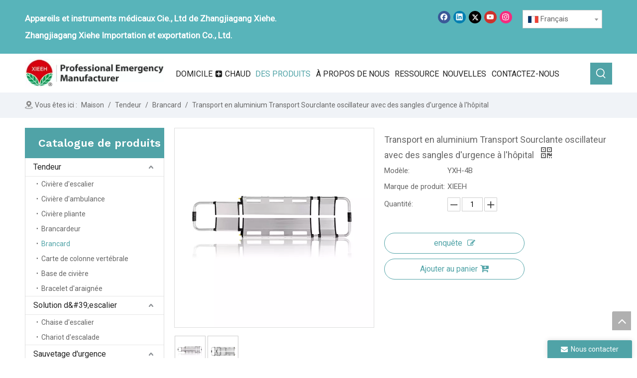

--- FILE ---
content_type: text/html;charset=utf-8
request_url: https://fr.xieeh.com/Transport-en-aluminium-Transport-Sourclante-oscillateur-avec-des-sangles-d%27urgence-%C3%A0-l%27h%C3%B4pital-pd40649394.html
body_size: 59565
content:
<!DOCTYPE html> <html lang="fr" prefix="og: http://ogp.me/ns#" style="height: auto;"> <head> <link rel="preconnect" href="https://ikrorwxhqjpnlr5p-static.micyjz.com"/> <link rel="preconnect" href="https://rjrorwxhqjpnlr5p-static.micyjz.com"/> <link rel="preconnect" href="https://jlrorwxhqjpnlr5p-static.micyjz.com"/><script>document.write=function(e){documentWrite(document.currentScript,e)};function documentWrite(documenturrentScript,e){var i=document.createElement("span");i.innerHTML=e;var o=i.querySelectorAll("script");if(o.length)o.forEach(function(t){if(t.src&&t.src!=""){var script=document.createElement("script");script.src=t.src;document.body.appendChild(script)}});document.body.appendChild(i)}
window.onloadHack=function(func){if(!!!func||typeof func!=="function")return;if(document.readyState==="complete")func();else if(window.addEventListener)window.addEventListener("load",func,false);else if(window.attachEvent)window.attachEvent("onload",func,false)};</script> <title>Alliage d'aluminium Transport Sourctrante Sourclante avec des bretelles d'urgence à l'hôpital - Achetez le transport tavir de la colonne vertébrale de l'aluminium Stretrant de cuillère à l'hôpital à l'hôpital, Transport Schoo Scoop Courteuse à l'hôpital sur Zhangjiagang Xiehe Medical Appraatus & Instrents Co., Ltd</title> <meta name="keywords" content="Cultiveur de cuve de cuve de transport de la colonne vertébrale en aluminium, brancard de cuillère en aluminium de transport à l'hôpital, transport de la scoopt de la colonne vertébrale à l'hôpital, étirement pliant en aluminium à l'hôpital, en aluminium pliant scooplier avec des bretelles"/> <meta name="description" content="Transport en alliage d'aluminium Transport Sourctrante Sourclante avec des sangles d'urgence à l'hôpital, trouvez des détails complets sur le transport en alliage d'aluminium Court de cuve de la colonne vertébrale avec des sangles d'urgence à l'hôpital, de la civière à boules de transport de la colonne vertébrale en aluminium, une cuve de cuillère à l'hôpital - Zhangjiagang Xiehe Medical Appraatus &amp; Instrents Co., Ltd"/> <link data-type="dns-prefetch" data-domain="jlrorwxhqjpnlr5p-static.micyjz.com" rel="dns-prefetch" href="//jlrorwxhqjpnlr5p-static.micyjz.com"> <link data-type="dns-prefetch" data-domain="ikrorwxhqjpnlr5p-static.micyjz.com" rel="dns-prefetch" href="//ikrorwxhqjpnlr5p-static.micyjz.com"> <link data-type="dns-prefetch" data-domain="rjrorwxhqjpnlr5p-static.micyjz.com" rel="dns-prefetch" href="//rjrorwxhqjpnlr5p-static.micyjz.com"> <link rel="amphtml" href="https://fr.xieeh.com/amp/Transport-en-aluminium-Transport-Sourclante-oscillateur-avec-des-sangles-d%27urgence-%C3%A0-l%27h%C3%B4pital-pd40649394.html"/> <link rel="canonical" href="https://fr.xieeh.com/Transport-en-aluminium-Transport-Sourclante-oscillateur-avec-des-sangles-d%27urgence-%C3%A0-l%27h%C3%B4pital-pd40649394.html"/> <meta http-equiv="X-UA-Compatible" content="IE=edge"/> <meta name="renderer" content="webkit"/> <meta http-equiv="Content-Type" content="text/html; charset=utf-8"/> <meta name="viewport" content="width=device-width, initial-scale=1, user-scalable=no"/> <link href="https://ikrorwxhqjpnlr5p-static.micyjz.com/cloud/ljBpiKrilpSRoipnllpjiq/YXH-4Bzhutu-800-800.jpg" as="image" rel="preload" fetchpriority="high"/> <link rel="icon" href="//ikrorwxhqjpnlr5p-static.micyjz.com/cloud/lnBpiKrilpSRnipkpqlniq/bitbug_favicon.ico"> <link rel="preload" type="text/css" as="style" href="//ikrorwxhqjpnlr5p-static.micyjz.com/concat/eqijKBc3tsRhiSoqpqiqjkrqonl/static/assets/widget/mobile_head/style08/style08.css,/static/assets/widget/mobile_head/css/headerStyles.css,/static/assets/widget/style/component/langBar/langBar.css,/static/assets/widget/style/component/follow/widget_setting_iconSize/iconSize24.css,/static/assets/style/bootstrap/cus.bootstrap.grid.system.css,/static/assets/style/fontAwesome/4.7.0/css/font-awesome.css,/static/assets/style/iconfont/iconfont.css,/static/assets/widget/script/plugins/gallery/colorbox/colorbox.css,/static/assets/style/bootstrap/cus.bootstrap.grid.system.split.css,/static/assets/widget/style/component/graphic/graphic.css,/static/assets/widget/script/plugins/picture/animate.css,/static/assets/widget/script/plugins/tooltipster/css/tooltipster.css,/static/assets/widget/style/component/follow/public/public.css,/static/assets/widget/style/component/pictureNew/widget_setting_description/picture.description.css" onload="this.onload=null;this.rel='stylesheet'"/> <link rel="preload" type="text/css" as="style" href="//rjrorwxhqjpnlr5p-static.micyjz.com/concat/0qikKBw00yRaiSoqpqiqjkrqonl/static/assets/widget/style/component/pictureNew/public/public.css,/develop/NCAfpUKLAWZO-dLpKUfATtscj-GvUApKfKKUAU-jiBqrKrjprkrqimjnri-joBqrKrjprkrqirloir/style.css" onload="this.onload=null;this.rel='stylesheet'"/> <link rel="stylesheet" type="text/css" href="//ikrorwxhqjpnlr5p-static.micyjz.com/concat/eqijKBc3tsRhiSoqpqiqjkrqonl/static/assets/widget/mobile_head/style08/style08.css,/static/assets/widget/mobile_head/css/headerStyles.css,/static/assets/widget/style/component/langBar/langBar.css,/static/assets/widget/style/component/follow/widget_setting_iconSize/iconSize24.css,/static/assets/style/bootstrap/cus.bootstrap.grid.system.css,/static/assets/style/fontAwesome/4.7.0/css/font-awesome.css,/static/assets/style/iconfont/iconfont.css,/static/assets/widget/script/plugins/gallery/colorbox/colorbox.css,/static/assets/style/bootstrap/cus.bootstrap.grid.system.split.css,/static/assets/widget/style/component/graphic/graphic.css,/static/assets/widget/script/plugins/picture/animate.css,/static/assets/widget/script/plugins/tooltipster/css/tooltipster.css,/static/assets/widget/style/component/follow/public/public.css,/static/assets/widget/style/component/pictureNew/widget_setting_description/picture.description.css"/> <link rel="stylesheet" type="text/css" href="//rjrorwxhqjpnlr5p-static.micyjz.com/concat/0qikKBw00yRaiSoqpqiqjkrqonl/static/assets/widget/style/component/pictureNew/public/public.css,/develop/NCAfpUKLAWZO-dLpKUfATtscj-GvUApKfKKUAU-jiBqrKrjprkrqimjnri-joBqrKrjprkrqirloir/style.css"/> <link rel="preload" type="text/css" as="style" href="//rjrorwxhqjpnlr5p-static.micyjz.com/concat/7jijKBbdf6RziSoqlpiqkjrijml/static/assets/widget/style/component/langBar/langBar.css,/static/assets/widget/script/plugins/smartmenu/css/navigation.css,/static/assets/widget/style/component/prodSearchNew/prodSearchNew.css,/static/assets/widget/style/component/prodsearch/prodsearch.css,/static/assets/widget/style/component/position/position.css,/static/assets/widget/style/component/prodGroupCategory/prodGroupCategory.css,/static/assets/widget/style/component/articlecategory/slightsubmenu.css,/static/assets/widget/style/component/prodGroupCategory/proGroupCategoryFix.css,/static/assets/widget/style/component/relatedArticle/relatedArticle.css,/static/assets/widget/style/component/proddetail/public/public.css,/static/assets/widget/style/component/proddetail/public/comment.css,/static/assets/widget/style/component/proddetail/label/label.css,/static/assets/widget/style/component/orderList/public/public.css,/static/assets/widget/script/plugins/videojs/video-js.min.css" onload="this.onload=null;this.rel='stylesheet'"/> <link rel="preload" type="text/css" as="style" href="//jlrorwxhqjpnlr5p-static.micyjz.com/concat/gjimKBfgxvRxiSoqlpiqkjrijmk/static/assets/widget/script/plugins/select2/select2.css,/static/assets/widget/style/component/tiptap_richText/tiptap_richText.css,/static/assets/widget/script/plugins/owlcarousel/owl.carousel.css,/static/assets/widget/script/plugins/owlcarousel/owl.theme.css,/static/assets/widget/style/component/proddetail/widget_style/viewer.min.css,/static/assets/widget/script/plugins/easyzoom/css/easyzoom.css,/static/assets/widget/script/plugins/gallery/colorbox/colorbox.css,/static/assets/widget/script/plugins/owlcarousel/masterslider.css,/static/assets/widget/script/plugins/owlcarousel/style.css,/static/assets/widget/script/plugins/owlcarousel/ms-showcase2.css,/static/assets/widget/style/component/proddetail/widget_style/style_2.css,/static/assets/widget/style/component/shoppingcartStatus/shoppingcartStatus.css,/static/assets/widget/script/plugins/slick/slick.css,/static/assets/widget/style/component/prodlistAsync/widget_style/style_11.css" onload="this.onload=null;this.rel='stylesheet'"/> <link rel="preload" type="text/css" as="style" href="//ikrorwxhqjpnlr5p-static.micyjz.com/concat/diijKBw051RxiSoqlpiqkjrijml/static/assets/widget/style/component/relatedProducts/relatedProducts.css,/static/assets/widget/style/component/touchgraphicslider/touchgraphicslider.css,/static/assets/widget/style/component/form/form.css,/static/assets/widget/script/plugins/form/select2.css,/static/assets/widget/style/component/inquire/inquire.css,/static/assets/widget/script/plugins/air-datepicker/css/datepicker.css" onload="this.onload=null;this.rel='stylesheet'"/> <link rel="stylesheet" type="text/css" href="//rjrorwxhqjpnlr5p-static.micyjz.com/concat/7jijKBbdf6RziSoqlpiqkjrijml/static/assets/widget/style/component/langBar/langBar.css,/static/assets/widget/script/plugins/smartmenu/css/navigation.css,/static/assets/widget/style/component/prodSearchNew/prodSearchNew.css,/static/assets/widget/style/component/prodsearch/prodsearch.css,/static/assets/widget/style/component/position/position.css,/static/assets/widget/style/component/prodGroupCategory/prodGroupCategory.css,/static/assets/widget/style/component/articlecategory/slightsubmenu.css,/static/assets/widget/style/component/prodGroupCategory/proGroupCategoryFix.css,/static/assets/widget/style/component/relatedArticle/relatedArticle.css,/static/assets/widget/style/component/proddetail/public/public.css,/static/assets/widget/style/component/proddetail/public/comment.css,/static/assets/widget/style/component/proddetail/label/label.css,/static/assets/widget/style/component/orderList/public/public.css,/static/assets/widget/script/plugins/videojs/video-js.min.css"/> <link rel="stylesheet" type="text/css" href="//jlrorwxhqjpnlr5p-static.micyjz.com/concat/gjimKBfgxvRxiSoqlpiqkjrijmk/static/assets/widget/script/plugins/select2/select2.css,/static/assets/widget/style/component/tiptap_richText/tiptap_richText.css,/static/assets/widget/script/plugins/owlcarousel/owl.carousel.css,/static/assets/widget/script/plugins/owlcarousel/owl.theme.css,/static/assets/widget/style/component/proddetail/widget_style/viewer.min.css,/static/assets/widget/script/plugins/easyzoom/css/easyzoom.css,/static/assets/widget/script/plugins/gallery/colorbox/colorbox.css,/static/assets/widget/script/plugins/owlcarousel/masterslider.css,/static/assets/widget/script/plugins/owlcarousel/style.css,/static/assets/widget/script/plugins/owlcarousel/ms-showcase2.css,/static/assets/widget/style/component/proddetail/widget_style/style_2.css,/static/assets/widget/style/component/shoppingcartStatus/shoppingcartStatus.css,/static/assets/widget/script/plugins/slick/slick.css,/static/assets/widget/style/component/prodlistAsync/widget_style/style_11.css"/> <link rel="stylesheet" type="text/css" href="//ikrorwxhqjpnlr5p-static.micyjz.com/concat/diijKBw051RxiSoqlpiqkjrijml/static/assets/widget/style/component/relatedProducts/relatedProducts.css,/static/assets/widget/style/component/touchgraphicslider/touchgraphicslider.css,/static/assets/widget/style/component/form/form.css,/static/assets/widget/script/plugins/form/select2.css,/static/assets/widget/style/component/inquire/inquire.css,/static/assets/widget/script/plugins/air-datepicker/css/datepicker.css"/> <style>@media(min-width:990px){[data-type="rows"][data-level="rows"]{display:flex}}</style> <style id="speed3DefaultStyle">@supports not(aspect-ratio:1/1){.prodlist-wrap li .prodlist-cell{position:relative;padding-top:100%;width:100%}.prodlist-lists-style-13 .prod_img_a_t13,.prodlist-lists-style-12 .prod_img_a_t12,.prodlist-lists-style-nophoto-11 .prod_img_a_t12{position:unset !important;min-height:unset !important}.prodlist-wrap li .prodlist-picbox img{position:absolute;width:100%;left:0;top:0}}.piclist360 .prodlist-pic4-3 li .prodlist-display{max-width:100%}@media(max-width:600px){.prodlist-fix-num li{width:50% !important}}</style> <template id="appdStylePlace"></template> <link href="//rjrorwxhqjpnlr5p-static.micyjz.com/theme/mjjjKBiiprRliSiiprRljSnqrpRlkSqpRljSjrriiiioronjij/style/style.css" type="text/css" rel="preload" as="style" onload="this.onload=null;this.rel='stylesheet'" data-theme="true"/> <link href="//rjrorwxhqjpnlr5p-static.micyjz.com/theme/mjjjKBiiprRliSiiprRljSnqrpRlkSqpRljSjrriiiioronjij/style/style.css" type="text/css" rel="stylesheet"/> <style guid='u_b927501bb51742ccaf097b2a90e5e167' emptyRender='true' placeholder='true' type='text/css'></style> <link href="//ikrorwxhqjpnlr5p-static.micyjz.com/site-res/rmkkKBiiprRljSnqrpRlkSoojiojRliSlpkiiiRljSjrroiirjlpkiRkiSoqippqmlrkrrSRil.css?1767871327056" rel="preload" as="style" onload="this.onload=null;this.rel='stylesheet'" data-extStyle="true" type="text/css" data-extAttr="20260112084133"/> <link href="//ikrorwxhqjpnlr5p-static.micyjz.com/site-res/rmkkKBiiprRljSnqrpRlkSoojiojRliSlpkiiiRljSjrroiirjlpkiRkiSoqippqmlrkrrSRil.css?1767871327056" data-extAttr="20260112084133" type="text/css" rel="stylesheet"/> <template data-js-type='style_respond' data-type='inlineStyle'></template><template data-js-type='style_head' data-type='inlineStyle'><style guid='ddd24e78-f778-466b-b741-9b4e9f6d2d56' pm_pageStaticHack='' jumpName='head' pm_styles='head' type='text/css'>.sitewidget-langBar-20201225195039 .sitewidget-bd .front-icon-box.icon-style i{font-size:16px;color:#333 !important}.sitewidget-langBar-20201225195039 .sitewidget-bd .style21 #ATKqYjtFJnNO-lang-drop-arrow{color:#333 !important}.sitewidget-langBar-20201225195039 .sitewidget-bd .style21 .lang-menu .lang-item a{color:#333 !important}.sitewidget-langBar-20201225195039 .sitewidget-bd .icon-style-i{font-size:16px;color:#333 !important}.sitewidget-langBar-20201225195039 .sitewidget-bd .lang-bar.style18.lang-style .lang-dropdown .block-iconbaseline-down{color:#333 !important}.sitewidget-langBar-20201225195039 .sitewidget-bd .lang-bar.style18.lang-style .lang-dropdown .lang-selected{color:#333 !important}.sitewidget-langBar-20201225195039 .sitewidget-bd .lang-bar.style18.lang-style .lang-dropdown .lang-menu a{color:#333 !important}.sitewidget-langBar-20201225195039 .sitewidget-bd .lang-bar.style18.lang-style .lang-dropdown .lang-menu{border-color:#333 !important}.sitewidget-langBar-20201225195039 .sitewidget-bd .lang-bar.style21.lang-style .lang-dropdown .lang-menu .menu-close-btn i{background:#0a8ef5 !important}.sitewidget-langBar-20201225195039 .sitewidget-bd .front-icon-box i{font-size:20px;color:#333 !important}.sitewidget-langBar-20201225195039 .sitewidget-bd .front-icon-box.icon-style i{font-size:20px;color:#333 !important}.sitewidget-langBar-20201225195039 .sitewidget-bd .front-icon-box i:hover{color:#333 !important}.sitewidget-langBar-20201225195039 .sitewidget-bd .lang-bar .lang-dropdown .lang-selected{display:flex;justify-content:flex-start;align-items:center}.sitewidget-langBar-20201225195039 .sitewidget-bd .lang-bar .lang-dropdown .lang-selected .front-icon-box{display:flex;align-items:center;justify-content:center}.sitewidget-prodCategory-20210107200736.category-default-simple .sitewidget-bd>ul>li>a{font-size:16px;line-height:36px;color:#222}.sitewidget-prodCategory-20210107200736.category-default-simple .sitewidget-bd>ul>li>span{top:6px}.sitewidget-prodCategory-20210107200736.category-default-gray .sitewidget-bd>ul>li>span{right:16px}.sitewidget-prodCategory-20210107200736.category-default-simple .sitewidget-bd>ul>li>a:hover{color:#50a3a7}.sitewidget-prodCategory-20210107200736.category-default-simple i.list-mid-dot{top:15px;background:#222}.sitewidget-prodCategory-20210107200736.category-default-simple .sitewidget-bd>ul>li>a:hover+i.list-mid-dot{background:#50a3a7}.sitewidget-prodCategory-20210107200736.category-default-simple .sitewidget-bd li.on>a{color:#50a3a7 !important}.sitewidget-prodCategory-20210107200736.category-default-simple .sitewidget-bd>ul>li.on>a+i.list-mid-dot{background:#50a3a7}.sitewidget-prodDetail-20141127140104 .proddetail-wrap .video-js video{height:100% !important}.sitewidget-prodDetail-20141127140104 .prodetail-slider .prod-pic-item .prodetail-slider-btn{color:black}.sitewidget-prodDetail-20141127140104 .ms-skin-default .ms-nav-next,.sitewidget-prodDetail-20141127140104 .ms-skin-default .ms-nav-prev{color:black}.sitewidget-prodDetail-20141127140104 .pro-this-prodBrief table{max-width:100%}.sitewidget-prodDetail-20141127140104 .this-description-table .pro-detail-inquirewrap.prodd-btn-otl-colorful a.pro-detail-inquirebtn i,.sitewidget-prodDetail-20141127140104 .this-description-table .pro-detail-inquirewrap.prodd-btn-otl-colorful a.pro-detail-orderbtn i{margin-left:5px}.sitewidget-prodDetail-20141127140104 .this-description-table .pro-detail-inquirewrap.prodd-btn-otl-colorful a.pro-detail-basket i,.sitewidget-prodDetail-20141127140104 .this-description-table .pro-detail-inquirewrap.prodd-btn-otl-colorful a.pro-detail-cart i{margin-left:5px}.sitewidget-prodDetail-20141127140104 .this-description-table .pro-detail-inquirewrap.prodd-btn-otl-colorful a.pro-detail-inquirebtn,.sitewidget-prodDetail-20141127140104 .this-description-table .pro-detail-inquirewrap.prodd-btn-otl-colorful a.pro-detail-orderbtn{border:1px solid #50a3a7;color:#50a3a7}.sitewidget-prodDetail-20141127140104 .this-description-table .pro-detail-inquirewrap.prodd-btn-otl-colorful a.pro-detail-inquirebtn:hover,.sitewidget-prodDetail-20141127140104 .this-description-table .pro-detail-inquirewrap.prodd-btn-otl-colorful a.pro-detail-orderbtn:hover{background-color:#50a3a7;color:#fff}.sitewidget-prodDetail-20141127140104 .this-description-table .pro-detail-inquirewrap.prodd-btn-otl-colorful a.pro-detail-basket,.sitewidget-prodDetail-20141127140104 .this-description-table .pro-detail-inquirewrap.prodd-btn-otl-colorful a.pro-detail-cart{border:1px solid #50a3a7;color:#50a3a7}.sitewidget-prodDetail-20141127140104 .this-description-table .pro-detail-inquirewrap.prodd-btn-otl-colorful a.pro-detail-basket:hover,.sitewidget-prodDetail-20141127140104 .this-description-table .pro-detail-inquirewrap.prodd-btn-otl-colorful a.pro-detail-cart:hover{background-color:#50a3a7;color:#fff}.sitewidget-prodDetail-20141127140104 .prodd-btn-otl-colorful .pdfDownLoad{border:1px solid #50a3a7;color:#50a3a7}.sitewidget-prodDetail-20141127140104 .prodd-btn-otl-colorful .pdfDownLoad:hover{background-color:#50a3a7;color:#fff}.sitewidget-prodDetail-20141127140104 #orderModel{display:block}.sitewidget-prodDetail-20141127140104 #paypalBtn{max-width:280px;margin-top:15px}.sitewidget-prodDetail-20141127140104 #paypalBtn #paypal-button-container{padding:0}.sitewidget-prodDetail-20141127140104 #paypalBtn #paypal-button-container .paypal-buttons>iframe.component-frame{z-index:1}.proddetail-picArea{position:relative}.sitewidget-prodDetail-20141127140104 .switch3D{bottom:10px}@media(max-width:990px){.sitewidget-prodDetail-20141127140104 .threeDBox{top:20px}}@media(max-width:569px){.sitewidget-prodDetail-20141127140104 .threeDBox{top:0}}@media(max-width:500px){.sitewidget-prodDetail-20141127140104 .switch3D{bottom:15px}}.new-threed-box{position:fixed;top:50%;left:50%;transform:translate(-50%,-50%);box-shadow:0 0 20px 0 rgba(0,0,0,0.2);z-index:10000000000000;line-height:1;border-radius:10px}.new-threed-box iframe{width:950px;height:720px;max-width:100vw;max-height:100vh;border-radius:10px;border:0}.new-threed-box iframe .only_full_width{display:block !important}.new-threed-box .close{position:absolute;right:11px;top:12px;width:18px;height:18px;cursor:pointer}@media(max-width:800px){.new-threed-box iframe{width:100vw;height:100vh;border-radius:0}.new-threed-box{border-radius:0}}.sitewidget-prodDetail-20141127140104 .sitewidget-bd .tinymce-render-box *{all:revert-layer}.sitewidget-prodDetail-20141127140104 .sitewidget-bd .tinymce-render-box img{vertical-align:middle;max-width:100%}.sitewidget-prodDetail-20141127140104 .sitewidget-bd .tinymce-render-box iframe{max-width:100%}.sitewidget-prodDetail-20141127140104 .sitewidget-bd .tinymce-render-box table{border-collapse:collapse}.sitewidget-prodDetail-20141127140104 .sitewidget-bd .tinymce-render-box *{margin:0}.sitewidget-prodDetail-20141127140104 .sitewidget-bd .tinymce-render-box table:not([cellpadding]) td,.sitewidget-prodDetail-20141127140104 .sitewidget-bd .tinymce-render-box table:not([cellpadding]) th{padding:.4rem}.sitewidget-prodDetail-20141127140104 .sitewidget-bd .tinymce-render-box table[border]:not([border="0"]):not([style*=border-width]) td,.sitewidget-prodDetail-20141127140104 .sitewidget-bd .tinymce-render-box table[border]:not([border="0"]):not([style*=border-width]) th{border-width:1px}.sitewidget-prodDetail-20141127140104 .sitewidget-bd .tinymce-render-box table[border]:not([border="0"]):not([style*=border-style]) td,.sitewidget-prodDetail-20141127140104 .sitewidget-bd .tinymce-render-box table[border]:not([border="0"]):not([style*=border-style]) th{border-style:solid}.sitewidget-prodDetail-20141127140104 .sitewidget-bd .tinymce-render-box table[border]:not([border="0"]):not([style*=border-color]) td,.sitewidget-prodDetail-20141127140104 .sitewidget-bd .tinymce-render-box table[border]:not([border="0"]):not([style*=border-color]) th{border-color:#ccc}.sitewidget-prodDetail-20141127140104 .prod_member_desc{position:relative}.sitewidget-prodDetail-20141127140104 .prod_member_desc .prod_member_desc_pop{display:none;position:absolute;border:1px solid #ccc;background:#fff;width:300px;border-radius:6px;padding:5px 8px;left:0;z-index:1000}.sitewidget-prodDetail-20141127140104 .prod_member_desc .prod_member_desc_icon{margin:0 1px;width:12px;height:12px;cursor:pointer;transform:translateY(-4px)}.sitewidget-relatedProducts-20210115125250 .sitewidget-relatedProducts-container .InquireAndBasket,.sitewidget-relatedProducts-20210115125250 .sitewidget-relatedProducts-container .prodlist-pro-inquir,.sitewidget-relatedProducts-20210115125250 .sitewidget-relatedProducts-container .default-addbasket,.sitewidget-relatedProducts-20210115125250 .sitewidget-relatedProducts-container .prodlist-parameter-btns .default-button{color:;background-color:}.sitewidget-relatedProducts-20210115125250 .sitewidget-relatedProducts-container .InquireAndBasket i,.sitewidget-relatedProducts-20210115125250 .sitewidget-relatedProducts-container .prodlist-pro-inquir i,.sitewidget-relatedProducts-20210115125250 .sitewidget-relatedProducts-container.InquireAndBasket span,.sitewidget-relatedProducts-20210115125250 .sitewidget-relatedProducts-container .prodlist-pro-inquir span .sitewidget-relatedProducts-20210115125250 .prodlist-parameter-btns .default-button{color:}.sitewidget-relatedProducts-20210115125250 .relatedProducts-img-box{border:1px solid #ddd}.sitewidget-relatedProducts-20210115125250 .sitewidget-relatedProducts-container .related-prod-video{display:block;position:relative;z-index:1}.sitewidget-relatedProducts-20210115125250 .sitewidget-relatedProducts-container .related-prod-video .related-prod-video-play-icon{background:rgba(0,0,0,0.50);border-radius:14px;color:#fff;padding:0 10px;left:10px;bottom:20px;cursor:pointer;font-size:12px;position:absolute;z-index:10}.sitewidget-relatedProducts .sitewidget-relatedProducts-hasBtns{padding:0 35px}.sitewidget-form-20231201111330 #formsubmit{pointer-events:none}.sitewidget-form-20231201111330 #formsubmit.releaseClick{pointer-events:unset}.sitewidget-form-20231201111330 .form-horizontal input,.sitewidget-form-20231201111330 .form-horizontal span:not(.select2-selection--single),.sitewidget-form-20231201111330 .form-horizontal label,.sitewidget-form-20231201111330 .form-horizontal .form-builder button{height:30px !important;line-height:30px !important}.sitewidget-form-20231201111330 .uploadBtn{padding:4px 15px !important;height:30px !important;line-height:30px !important}.sitewidget-form-20231201111330 select,.sitewidget-form-20231201111330 input[type="text"],.sitewidget-form-20231201111330 input[type="password"],.sitewidget-form-20231201111330 input[type="datetime"],.sitewidget-form-20231201111330 input[type="datetime-local"],.sitewidget-form-20231201111330 input[type="date"],.sitewidget-form-20231201111330 input[type="month"],.sitewidget-form-20231201111330 input[type="time"],.sitewidget-form-20231201111330 input[type="week"],.sitewidget-form-20231201111330 input[type="number"],.sitewidget-form-20231201111330 input[type="email"],.sitewidget-form-20231201111330 input[type="url"],.sitewidget-form-20231201111330 input[type="search"],.sitewidget-form-20231201111330 input[type="tel"],.sitewidget-form-20231201111330 input[type="color"],.sitewidget-form-20231201111330 .uneditable-input{height:30px !important}.sitewidget-form-20231201111330.sitewidget-inquire .control-group .controls .select2-container .select2-selection--single .select2-selection__rendered{height:30px !important;line-height:30px !important}.sitewidget-form-20231201111330 textarea.cus-message-input{min-height:30px !important}.sitewidget-form-20231201111330 .add-on,.sitewidget-form-20231201111330 .add-on{height:30px !important;line-height:30px !important}.sitewidget-form-20231201111330 textarea,.sitewidget-form-20231201111330 input[type="text"],.sitewidget-form-20231201111330 input[type="password"],.sitewidget-form-20231201111330 input[type="datetime"],.sitewidget-form-20231201111330 input[type="datetime-local"],.sitewidget-form-20231201111330 input[type="date"],.sitewidget-form-20231201111330 input[type="month"],.sitewidget-form-20231201111330 input[type="time"],.sitewidget-form-20231201111330 input[type="week"],.sitewidget-form-20231201111330 input[type="number"],.sitewidget-form-20231201111330 input[type="email"],.sitewidget-form-20231201111330 input[type="url"],.sitewidget-form-20231201111330 input[type="search"],.sitewidget-form-20231201111330 input[type="tel"],.sitewidget-form-20231201111330 input[type="color"],.sitewidget-form-20231201111330 .uneditable-input{box-shadow:none}.sitewidget-form-20231201111330 .input-valid-bg{background:#ffece8 !important;outline:0}.sitewidget-form-20231201111330 .input-valid-bg:focus{background:#fff !important;border:1px solid #f53f3f !important}.sitewidget-form-20231201111330 #formsubmit{border:0 solid #2e6da4;border-radius:0;background:#50a3a7;color:#fff;font-size:14px;width:102px;height:30px}.sitewidget-form-20231201111330 #formsubmit:hover{border:0 solid #204d74;border-radius:0;background:#333;color:#fff;font-size:14px}.sitewidget-form-20231201111330 #formreset{width:102px;font-size:14px;height:30px}.sitewidget-form-20231201111330 #formreset:hover{font-size:14px}.sitewidget-form-20231201111330 .submitGroup .controls{text-align:left}.form_fixed_button{background:#50a3a7}.sitewidget-form-20231201111330 .multiple-parent input[type='checkbox']+label:before{content:"";display:inline-block;width:12px;height:12px;border:1px solid #888;border-radius:3px;margin-right:6px;margin-left:6px;transition-duration:.2s}.sitewidget-form-20231201111330 .multiple-parent input[type='checkbox']:checked+label:before{width:50%;border-color:#888;border-left-color:transparent;border-top-color:transparent;-webkit-transform:rotate(45deg) translate(1px,-4px);transform:rotate(45deg) translate(1px,-4px);margin-right:12px;width:6px}.sitewidget-form-20231201111330 .multiple-parent input[type="checkbox"]{display:none}.sitewidget-form-20231201111330 .multiple-parent{display:none;width:100%}.sitewidget-form-20231201111330 .multiple-parent ul{list-style:none;width:100%;text-align:left;border-radius:4px;padding:10px 5px;box-sizing:border-box;height:auto;overflow-x:hidden;overflow-y:scroll;box-shadow:0 4px 5px 0 rgb(0 0 0 / 14%),0 1px 10px 0 rgb(0 0 0 / 12%),0 2px 4px -1px rgb(0 0 0 / 30%);background-color:#fff;margin:2px 0 0 0;border:1px solid #ccc;box-shadow:1px 1px 2px rgb(0 0 0 / 10%) inset}.sitewidget-form-20231201111330 .multiple-parent ul::-webkit-scrollbar{width:2px;height:4px}.sitewidget-form-20231201111330 .multiple-parent ul::-webkit-scrollbar-thumb{border-radius:5px;-webkit-box-shadow:inset 0 0 5px rgba(0,0,0,0.2);background:#4e9e97}.sitewidget-form-20231201111330 .multiple-parent ul::-webkit-scrollbar-track{-webkit-box-shadow:inset 0 0 5px rgba(0,0,0,0.2);border-radius:0;background:rgba(202,202,202,0.23)}.sitewidget-form-20231201111330 .multiple-select{width:100%;height:auto;min-height:40px;line-height:40px;border-radius:4px;padding-right:10px;padding-left:10px;box-sizing:border-box;overflow:hidden;background-size:auto 80%;border:1px solid #ccc;box-shadow:1px 1px 2px rgb(0 0 0 / 10%) inset;background-color:#fff;position:relative}.sitewidget-form-20231201111330 .multiple-select:after{content:'';position:absolute;top:50%;right:6px;width:0;height:0;border:8px solid transparent;border-top-color:#888;transform:translateY(calc(-50% + 4px));cursor:pointer}.sitewidget-form-20231201111330 .multiple-select span{line-height:28px;color:#666}.sitewidget-form-20231201111330 .multiple-parent label{color:#333;display:inline-flex;align-items:center;height:30px;line-height:22px;padding:0}.sitewidget-form-20231201111330 .select-content{display:inline-block;border-radius:4px;line-height:23px;margin:2px 2px 0 2px;padding:0 3px;border:1px solid #888;height:auto}.sitewidget-form-20231201111330 .select-delete{cursor:pointer}.sitewidget-form-20231201111330 select[multiple]{display:none}</style></template><template data-js-type='style_respond' data-type='inlineStyle'></template><template data-js-type='style_head' data-type='inlineStyle'></template><script data-ignoreMinify="true">
	function loadInlineStyle(){
		var allInlineStyle = document.querySelectorAll("template[data-type='inlineStyle']");
		var length = document.querySelectorAll("template[data-type='inlineStyle']").length;
		for(var i = 0;i < length;i++){
			var style = allInlineStyle[i].innerHTML;
			allInlineStyle[i].outerHTML = style;
		}
	}
loadInlineStyle();
</script> <link rel='preload' as='style' onload='this.onload=null;this.rel="stylesheet"' href='https://fonts.googleapis.com/css?family=Roboto:400|Work+Sans:600&display=swap' data-type='1' type='text/css' media='all'/> <script type="text/javascript" data-src="//jlrorwxhqjpnlr5p-static.micyjz.com/static/t-mjBpBKjKzqsiyj7r/assets/script/jquery-1.11.0.concat.js"></script> <script type="text/javascript" data-src="//ld-analytics.micyjz.com/loinKBnqrpRlrSSRRQRiiSlnqojr/ltm-web.js?v=1768178493000"></script><script type="text/x-delay-ids" data-type="delayIds" data-device="pc" data-xtype="0" data-delayIds='[134459824,134459814,134459844,134459834,134459864,134459854,397878294,397878324,397878304,397878334,397878314,134459544,385479924,134459804]'></script> <script guid='c090114f-25b1-4b54-bd68-6b554a44ae5a' pm_pageStaticHack='true' jumpName='head' pm_scripts='head' type='text/javascript'>try{(function(window,undefined){var phoenixSite=window.phoenixSite||(window.phoenixSite={});phoenixSite.lanEdition="FR_FR";var page=phoenixSite.page||(phoenixSite.page={});page.cdnUrl="//ikrorwxhqjpnlr5p-static.micyjz.com";page.siteUrl="https://fr.xieeh.com";page.lanEdition=phoenixSite.lanEdition;page._menu_prefix="";page._menu_trans_flag="";page._captcha_domain_prefix="captcha.c";page._pId="lbKUivQVrMGO";phoenixSite._sViewMode="true";phoenixSite._templateSupport="false";phoenixSite._singlePublish=
"false"})(this)}catch(e){try{console&&console.log&&console.log(e)}catch(e){}};</script> <script id='u_18db1d1862b84281a00e1053f953b925' guid='u_18db1d1862b84281a00e1053f953b925' pm_script='init_top' type='text/javascript'>try{(function(window,undefined){var datalazyloadDefaultOptions=window.datalazyloadDefaultOptions||(window.datalazyloadDefaultOptions={});datalazyloadDefaultOptions["version"]="3.0.0";datalazyloadDefaultOptions["isMobileViewer"]="false";datalazyloadDefaultOptions["hasCLSOptimizeAuth"]="false";datalazyloadDefaultOptions["_version"]="3.0.0";datalazyloadDefaultOptions["isPcOptViewer"]="false"})(this);(function(window,undefined){window.__ph_optSet__='{"loadImgType":"0","isOpenFlagUA":true,"v30NewMode":"1","idsVer":"1","docReqType":"0","docDecrease":"1","docCallback":"1"}'})(this)}catch(e){try{console&&
console.log&&console.log(e)}catch(e){}};</script> <script id='u_0ad08a5d6d5f4fe19b3810e60cb447c9' guid='u_0ad08a5d6d5f4fe19b3810e60cb447c9' type='text/javascript'>try{var thisUrl=location.host;var referUrl=document.referrer;if(referUrl.indexOf(thisUrl)==-1)localStorage.setItem("landedPage",document.URL)}catch(e){try{console&&console.log&&console.log(e)}catch(e){}};</script> </head> <body class=" frontend-body-canvas "> <div id='backstage-headArea' headFlag='1' class='hideForMobile'><div class="outerContainer" data-mobileBg="true" id="outerContainer_1608896080620" data-type="outerContainer" data-level="rows"><div class="container" data-type="container" data-level="rows" cnttype="backstage-container-mark" data-module-radio="3" data-module-width="1600" data-module-set="true"><style id="outerContainer_1608896080620_moduleStyle">@media(min-width:1200px){#outerContainer_1608896080620 div[data-type="container"]{max-width:1600px;padding-left:40px;padding-right:40px;box-sizing:border-box}}</style><div class="row" data-type="rows" data-level="rows" data-attr-xs="null" data-attr-sm="null"><div class="col-md-6" id="column_1608896046793" data-type="columns" data-level="columns"><div id="location_1608896046796" data-type="locations" data-level="rows"><div class="backstage-stwidgets-settingwrap " id="component_vbKVDEOaJdht" data-scope="0" data-settingId="vbKVDEOaJdht" data-relationCommonId="lbKUivQVrMGO" data-classAttr="sitewidget-text-20201225193438"> <div class="sitewidget-text sitewidget-text-20201225193438 sitewidget-olul-liststyle"> <div class=" sitewidget-bd "> <span style="font-size:17px;"><strong>Appareils et instruments médicaux Cie., Ltd de Zhangjiagang Xiehe<strong>.</strong><br/> Zhangjiagang Xiehe Importation et exportation Co., Ltd.</strong></span> </div> </div> <script type="text/x-delay-script" data-id="vbKVDEOaJdht" data-jsLazyloadType="1" data-alias="text" data-jsLazyload='true' data-type="component" data-jsDepand='["//rjrorwxhqjpnlr5p-static.micyjz.com/static/t-wrBpBKiKyixomp7r/assets/widget/script/compsettings/comp.text.settings.js"]' data-jsThreshold='5' data-cssDepand='' data-cssThreshold='5'>(function(window,$,undefined){})(window,$);</script><template data-type='js_template' data-settingId='vbKVDEOaJdht'><script id='u_1001da7609ca48729a193c43ff33a46e' guid='u_1001da7609ca48729a193c43ff33a46e' type='text/javascript'>try{$(function(){$(".sitewidget-text-20201225193438 .sitewidget-bd a").each(function(){if($(this).attr("href"))if($(this).attr("href").indexOf("#")!=-1){console.log("anchor-link",$(this));$(this).attr("anchor-link","true")}})})}catch(e){try{console&&console.log&&console.log(e)}catch(e){}};</script></template> </div> </div></div><div class="col-md-4" id="column_1608897203420" data-type="columns" data-level="columns"><div id="location_1608897203421" data-type="locations" data-level="rows"><div class="backstage-stwidgets-settingwrap" id="component_AyKqsEZkontj" data-scope="0" data-settingId="AyKqsEZkontj" data-relationCommonId="lbKUivQVrMGO" data-classAttr="sitewidget-follow-20201225195319"> <div class="sitewidget-follow sitewidget-follow-20201225195319 "> <div class="sitewidget-bd"> <a class="follow-a facebook " target="_blank" rel='nofollow' href="http://www.facebook.com" title="Facebook" aria-label="Facebook"> <span class=" noneRotate social-icon-24 social-icon-round social-icon-default social-icon-facebook"></span> </a> <a class="follow-a linkedin " target="_blank" rel='nofollow' href="http://www.linkedin.com" title="Linkedin" aria-label="Linkedin"> <span class=" noneRotate social-icon-24 social-icon-round social-icon-default social-icon-linkedin"></span> </a> <a class="follow-a twitter " target="_blank" rel='nofollow' href="https://twitter.com" title="Twitter" aria-label="Twitter"> <span class=" noneRotate social-icon-24 social-icon-round social-icon-default social-icon-twitter"></span> </a> <a class="follow-a youtube " target="_blank" rel='nofollow' href="https://www.youtube.com" title="Youtube" aria-label="Youtube"> <span class=" noneRotate social-icon-24 social-icon-round social-icon-default social-icon-youtube"></span> </a> <a class="follow-a instagram " target="_blank" rel='nofollow' href="https://instagram.com" title="Instagram" aria-label="Instagram"> <span class=" noneRotate social-icon-24 social-icon-round social-icon-default social-icon-instagram"></span> </a> </div> </div> <script type="text/x-delay-script" data-id="AyKqsEZkontj" data-jsLazyloadType="1" data-alias="follow" data-jsLazyload='true' data-type="component" data-jsDepand='["//jlrorwxhqjpnlr5p-static.micyjz.com/static/t-jiBpBKpKwisxqs7n/assets/widget/script/plugins/tooltipster/js/jquery.tooltipster.js"]' data-jsThreshold='5' data-cssDepand='' data-cssThreshold='5'>(function(window,$,undefined){try{$(function(){phoenixSite.sitewidgets.showqrcode(".sitewidget-follow-20201225195319")})}catch(e){try{console&&console.log&&console.log(e)}catch(e){}}try{(function(window,$,undefined){$(function(){if(phoenixSite.lanEdition&&phoenixSite.lanEdition!="ZH_CN"){$(".follow-a.weChat").attr("title","WeChat");$(".follow-a.weiBo").attr("title","Weibo");$(".follow-a.weChat .social-follow-vert-text").text("WeChat");$(".follow-a.weiBo .social-follow-vert-text").text("Weibo");$(".follow-a.weChat .social-follow-hori-text").text("WeChat");
$(".follow-a.weiBo .social-follow-hori-text").text("Weibo")}})})(window,jQuery)}catch(e){try{console&&console.log&&console.log(e)}catch(e){}}})(window,$);</script> </div> </div></div><div class="col-md-2" id="column_1608897042470" data-type="columns" data-level="columns"><div id="location_1608897042471" data-type="locations" data-level="rows"><div class="backstage-stwidgets-settingwrap" scope="0" settingId="ATKqYjtFJnNO" id="component_ATKqYjtFJnNO" relationCommonId="lbKUivQVrMGO" classAttr="sitewidget-langBar-20201225195039"> <div class="sitewidget-langBar sitewidget-langBar-20201225195039"> <div class="sitewidget-bd"> <div class="lang-bar lang-bar-left "> <div class="lang-dropdown"> <div class="lang-selected"><img src='//ikrorwxhqjpnlr5p-static.micyjz.com/static/assets/widget/images/langBar/4.jpg' alt="Français" class='lang-icon'/>Français</div> <div class="lang-arrow" id="ATKqYjtFJnNO-lang-drop-arrow"></div> <ul class="lang-menu" id="ATKqYjtFJnNO-lang-drop-menu" style="margin-top: 0"> <li class="lang-item" title="한국어" data-lanCode="11" data-default="0"><a target="" href='https://kr.xieeh.com' target="_blank"><div class="front-img"><div class="lang-sprites-slide sprites sprites-11"></div></div>한국어</a></li> <li class="lang-item" title="日本語" data-lanCode="10" data-default="0"><a target="" href='https://jp.xieeh.com' target="_blank"><div class="front-img"><div class="lang-sprites-slide sprites sprites-10"></div></div>日本語</a></li> <li class="lang-item" title="Italiano" data-lanCode="9" data-default="0"><a target="" href='https://it.xieeh.com' target="_blank"><div class="front-img"><div class="lang-sprites-slide sprites sprites-9"></div></div>Italiano</a></li> <li class="lang-item" title="Deutsch" data-lanCode="8" data-default="0"><a target="" href='https://de.xieeh.com' target="_blank"><div class="front-img"><div class="lang-sprites-slide sprites sprites-8"></div></div>Deutsch</a></li> <li class="lang-item" title="Português" data-lanCode="7" data-default="0"><a target="" href='https://pt.xieeh.com' target="_blank"><div class="front-img"><div class="lang-sprites-slide sprites sprites-7"></div></div>Português</a></li> <li class="lang-item" title="Español" data-lanCode="6" data-default="0"><a target="" href='https://es.xieeh.com' target="_blank"><div class="front-img"><div class="lang-sprites-slide sprites sprites-6"></div></div>Español</a></li> <li class="lang-item" title="Pусский" data-lanCode="5" data-default="0"><a target="" href='https://ru.xieeh.com' target="_blank"><div class="front-img"><div class="lang-sprites-slide sprites sprites-5"></div></div>Pусский</a></li> <li class="lang-item" title="العربية" data-lanCode="3" data-default="0"><a target="" href='https://sa.xieeh.com' target="_blank"><div class="front-img"><div class="lang-sprites-slide sprites sprites-3"></div></div>العربية</a></li> <li class="lang-item" title="简体中文" data-lanCode="1" data-default="0"><a target="" href='https://cn.xieeh.com' target="_blank"><div class="front-img"><div class="lang-sprites-slide sprites sprites-1"></div></div>简体中文</a></li> <li class="lang-item" title="English" data-lanCode="0" data-default="0"><a target="" href='https://www.xieeh.com' target="_blank"><div class="front-img"><div class="lang-sprites-slide sprites sprites-0"></div></div>English</a></li> </ul> </div> </div> </div> </div> <style>.sitewidget-langBar .lang-bar.style17 .lang-dropdown .lang-menu{display:none}</style> <template data-type='js_template' data-settingId='ATKqYjtFJnNO'><script id='u_52fbfc06ef5348d2b58e2387fc48bfd7' guid='u_52fbfc06ef5348d2b58e2387fc48bfd7' type='text/javascript'>try{function sortableli(el,data,value){var newArr=[];if(value=="0"||value=="1"||value=="2"||value=="3"||value=="4"||value=="5"||value=="6"||value=="7"||value=="8"||value=="12"||value=="14"){for(var i=0;i<data.length;i++)el.find(".lang-cont").each(function(){if(data[i].isDefault=="0"){if($(this).attr("data-default")=="0")if($(this).attr("data-lancode")==data[i].islanCode){var cloneSpan=$(this).clone(true);newArr.push(cloneSpan)}}else if($(this).attr("data-default")=="1")if($(this).attr("data-lancode")==
data[i].islanCode){var cloneSpan=$(this).clone(true);newArr.push(cloneSpan)}});if(value=="0"||value=="6"||value=="3")var langDivMid=' \x3cspan class\x3d"lang-div-mid"\x3e|\x3c/span\x3e ';else if(value=="1"||value=="4"||value=="7"||value=="14")var langDivMid=' \x3cspan class\x3d"lang-div-mid"\x3e\x3c/span\x3e ';else if(value=="2"||value=="12"||value=="5"||value=="8")var langDivMid=' \x3cspan class\x3d"lang-div-mid"\x3e/\x3c/span\x3e ';else var langDivMid=' \x3cspan class\x3d"lang-div-mid"\x3e|\x3c/span\x3e ';
if(newArr.length>=0){el.find("span").remove();for(var i=0;i<newArr.length;i++){el.append(newArr[i]);if(i==newArr.length-1);else el.append(langDivMid)}}}else{for(var i=0;i<data.length;i++)el.find(".lang-item").each(function(){if(data[i].isDefault=="0"){if($(this).attr("data-default")=="0")if($(this).attr("data-lancode")==data[i].islanCode){var cloneSpan=$(this).clone(true);newArr.push(cloneSpan)}}else if($(this).attr("data-default")=="1")if($(this).attr("data-lancode")==data[i].islanCode){var cloneSpan=
$(this).clone(true);newArr.push(cloneSpan)}});if(newArr.length>=0){el.find(".lang-item").remove();for(var i=0;i<newArr.length;i++)if(value=="13")el.find(".langBar-easystyle-sub").append(newArr[i]);else el.find(".lang-menu").append(newArr[i])}}}$(function(){var dom=$(".sitewidget-langBar-20201225195039 .sitewidget-bd .lang-bar");var sortArr="";if(sortArr!=""&&sortArr!=undefined)sortableli(dom,sortArr,11);var iconEl=$(".sitewidget-langBar-20201225195039 .lang-bar .front-icon-box");if(iconEl.length>
0)$(".sitewidget-langBar-20201225195039 .lang-bar .lang-dropdown .lang-selected").prepend(iconEl)})}catch(e){try{console&&console.log&&console.log(e)}catch(e){}};</script></template> <script type="text/x-delay-script" data-id="ATKqYjtFJnNO" data-jsLazyloadType="1" data-alias="langBar" data-jsLazyload='true' data-type="component" data-jsDepand='["//rjrorwxhqjpnlr5p-static.micyjz.com/static/t-rrBqBKqKlnzlzr7n/assets/widget/script/compsettings/comp.langBar.settings.js"]' data-jsThreshold='5' data-cssDepand='' data-cssThreshold='5'>(function(window,$,undefined){try{$(function(){if(!phoenixSite.phoenixCompSettings||!phoenixSite.phoenixCompSettings.langBar)$.getScript("//jlrorwxhqjpnlr5p-static.micyjz.com/static/assets/widget/script/compsettings/comp.langBar.settings.js?_\x3d1768471231092",function(){phoenixSite.phoenixCompSettings.langBar.langBarSublist("ATKqYjtFJnNO","11",".sitewidget-langBar-20201225195039")});else phoenixSite.phoenixCompSettings.langBar.langBarSublist("ATKqYjtFJnNO","11",".sitewidget-langBar-20201225195039")})}catch(e){try{console&&
console.log&&console.log(e)}catch(e){}}})(window,$);</script></div> </div></div></div></div></div><div class="outerContainer" data-mobileBg="true" id="outerContainer_1608897571303" data-type="outerContainer" data-level="rows"><div class="container" data-type="container" data-level="rows" cnttype="backstage-container-mark" data-module-radio="3" data-module-width="1600" data-module-set="true"><style id="outerContainer_1608897571303_moduleStyle">@media(min-width:1200px){#outerContainer_1608897571303 div[data-type="container"]{max-width:1600px;padding-left:40px;padding-right:40px;box-sizing:border-box}}</style><div class="row" data-type="rows" data-level="rows" data-attr-xs="null" data-attr-sm="null"><div class="col-md-3" id="column_1608897211710" data-type="columns" data-level="columns"><div id="location_1608897211713" data-type="locations" data-level="rows"><div class="backstage-stwidgets-settingwrap" scope="0" settingId="urKBDtEFJdkO" id="component_urKBDtEFJdkO" relationCommonId="lbKUivQVrMGO" classAttr="sitewidget-logo-20201225195927"> <div class="sitewidget-pictureNew sitewidget-logo sitewidget-logo-20201225195927"> <div class="sitewidget-bd"> <div class="picture-resize-wrap " style="position: relative; width: 100%; text-align: left; "> <span class="picture-wrap pic-style-default 666 " data-ee="" id="picture-wrap-urKBDtEFJdkO" style="display: inline-block; position: relative;max-width: 100%;"> <a class="imgBox mobile-imgBox" style="display: inline-block; position: relative;max-width: 100%;" href="/index.html"> <img class="img-default-bgc" data-src="//ikrorwxhqjpnlr5p-static.micyjz.com/cloud/lqBpiKrilpSRnijqmpjmiq/Logo.jpg" src="//ikrorwxhqjpnlr5p-static.micyjz.com/cloud/lqBpiKrilpSRnijqmpjmiq/Logo.jpg" alt="Logo" title="" phoenixLazyload='true'/> </a> </span> </div> </div> </div> </div> <script type="text/x-delay-script" data-id="urKBDtEFJdkO" data-jsLazyloadType="1" data-alias="logo" data-jsLazyload='true' data-type="component" data-jsDepand='["//ikrorwxhqjpnlr5p-static.micyjz.com/static/t-lkBpBKkKlplwsz7r/assets/widget/script/plugins/jquery.lazyload.js","//rjrorwxhqjpnlr5p-static.micyjz.com/static/t-ilBoBKrKlwrolo7m/assets/widget/script/compsettings/comp.logo.settings.js"]' data-jsThreshold='5' data-cssDepand='' data-cssThreshold='5'>(function(window,$,undefined){try{(function(window,$,undefined){var respSetting={},temp;$(function(){$("#picture-wrap-urKBDtEFJdkO").on("webkitAnimationEnd webkitTransitionEnd mozAnimationEnd MSAnimationEnd oanimationend animationend",function(){var rmClass="animated bounce zoomIn pulse rotateIn swing fadeIn bounceInDown bounceInLeft bounceInRight bounceInUp fadeInDownBig fadeInLeftBig fadeInRightBig fadeInUpBig zoomInDown zoomInLeft zoomInRight zoomInUp";$(this).removeClass(rmClass)});var version=
$.trim("20200313131553");if(!!!version)version=undefined;if(phoenixSite.phoenixCompSettings&&typeof phoenixSite.phoenixCompSettings.logo!=="undefined"&&phoenixSite.phoenixCompSettings.logo.version==version&&typeof phoenixSite.phoenixCompSettings.logo.logoLoadEffect=="function"){phoenixSite.phoenixCompSettings.logo.logoLoadEffect("urKBDtEFJdkO",".sitewidget-logo-20201225195927","","",respSetting);if(!!phoenixSite.phoenixCompSettings.logo.version&&phoenixSite.phoenixCompSettings.logo.version!="1.0.0")loadAnimationCss();
return}var resourceUrl="//jlrorwxhqjpnlr5p-static.micyjz.com/static/assets/widget/script/compsettings/comp.logo.settings.js?_\x3d1767871327056";if(phoenixSite&&phoenixSite.page){var cdnUrl=phoenixSite.page.cdnUrl;if(cdnUrl&&cdnUrl!="")resourceUrl=cdnUrl+"/static/assets/widget/script/compsettings/comp.logo.settings.js?_\x3d1767871327056"}var callback=function(){phoenixSite.phoenixCompSettings.logo.logoLoadEffect("urKBDtEFJdkO",".sitewidget-logo-20201225195927","","",respSetting);if(!!phoenixSite.phoenixCompSettings.logo.version&&
phoenixSite.phoenixCompSettings.logo.version!="1.0.0")loadAnimationCss()};if(phoenixSite.cachedScript)phoenixSite.cachedScript(resourceUrl,callback());else $.getScript(resourceUrl,callback())});function loadAnimationCss(){var link=document.createElement("link");link.rel="stylesheet";link.type="text/css";link.href="//ikrorwxhqjpnlr5p-static.micyjz.com/static/assets/widget/script/plugins/picture/animate.css?1767871327056";var head=document.getElementsByTagName("head")[0];head.appendChild(link)}try{loadTemplateImg("sitewidget-logo-20201225195927")}catch(e){try{console&&
(console.log&&console.log(e))}catch(e){}}})(window,jQuery)}catch(e){try{console&&console.log&&console.log(e)}catch(e){}}})(window,$);</script> </div></div><div class="col-md-8" id="column_1608897571600" data-type="columns" data-level="columns"><div id="location_1608897571601" data-type="locations" data-level="rows"><div class="backstage-stwidgets-settingwrap" scope="0" settingId="uGAqNtZaJdgj" id="component_uGAqNtZaJdgj" relationCommonId="lbKUivQVrMGO" classAttr="sitewidget-navigation_style-20201225193344"> <div class="sitewidget-navigation_style sitewidget-navnew fix sitewidget-navigation_style-20201225193344 navnew-way-slide navnew-slideRight"> <a href="javascript:;" class="navnew-thumb-switch navnew-thumb-way-slide navnew-thumb-slideRight" style="background-color:transparent"> <span class="nav-thumb-ham first" style="background-color:#333333"></span> <span class="nav-thumb-ham second" style="background-color:#333333"></span> <span class="nav-thumb-ham third" style="background-color:#333333"></span> </a> <style>@media(min-width:1220px){.sitewidget-navnew.sitewidget-navigation_style-20201225193344 .smsmart{max-width:unset}}@media(max-width:1219px) and (min-width:990px){.sitewidget-navnew.sitewidget-navigation_style-20201225193344 .smsmart{max-width:unset}}@media(min-width:1200px) and (max-width:1365px){.sitewidget-navnew.sitewidget-navigation_style-20201225193344 .smsmart{max-width:unset}}</style> <style>@media(min-width:990px){.navnew-substyle4 .nav-sub-list .nav-sub-item .nav-sub-item-hd span{font-size:inherit;font-weight:inherit;line-height:inherit;cursor:pointer}.navnew-substyle4 .nav-sub-list .nav-sub-item .nav-sub-item-hd span:hover,.navnew-substyle4 .nav-sub-list .nav-sub-item .nav-sub-item-bd .nav-sub-item-bd-item .nav-sub-item-bd-info:hover{color:inherit}.navnew-substyle4 .nav-sub-list .nav-sub-item .nav-sub-item-bd .nav-sub-item-bd-item .nav-sub-item-bd-info{font-size:inherit;color:inherit;font-weight:inherit;text-align:inherit}}</style> <ul class="navnew smsmart navnew-way-slide navnew-slideRight navnew-wide-substyle1 navnew-substyle1"> <li id="parent_0" class="navnew-item navLv1 " data-visible="1"> <a id="nav_20221414" target="_self" rel="" class="navnew-link" data-currentIndex="" href="/"><i class="icon "></i><span class="text-width">Domicile</span> </a> <span class="navnew-separator"></span> </li> <li id="parent_1" class="navnew-item navLv1 " data-visible="1"> <a id="nav_32075344" target="_self" rel="" class="navnew-link" data-currentIndex="" href="javascript:;"><i class="icon fa fa-plus-square"></i><span class="text-width">CHAUD</span> </a> <span class="navnew-separator"></span> <ul class="navnew-sub1"> <li class="navnew-sub1-item navLv2" data-visible="1"> <a id="nav_32075364" class="navnew-sub1-link" target="_self" rel="" data-currentIndex='' href="/ambulance-stretcher.html"> <i class="icon "></i>Civière d'ambulance</a> </li> <li class="navnew-sub1-item navLv2" data-visible="1"> <a id="nav_32075354" class="navnew-sub1-link" target="_self" rel="" data-currentIndex='' href="/evacuation-chair.html"> <i class="icon "></i>Chaise d'évacuation</a> </li> </ul> </li> <li id="parent_2" class="navnew-item navLv1 " data-visible="1"> <a id="nav_20221314" target="_self" rel="" class="navnew-link" data-currentIndex="" href=""><i class="icon "></i><span class="text-width">Des produits</span> </a> <span class="navnew-separator"></span> <ul class="navnew-sub1 " data-visible="1"> <li class="navnew-sub1-item navLv2" data-visible="1"> <a id="nav_20221224" target="_self" rel="" class="navnew-sub1-link" data-currentIndex="" href="/Tendeur-pl3386382.html"> <i class="icon "></i>Tendeur</a> <ul class="navnew-sub2"> <li class=" navnew-sub2-item navLv3" data-visible="1"> <a class="navnew-sub2-link" id="nav_20221234" target="_self" rel="" data-currentIndex='' href="/Civi%C3%A8re-d%27escalier-pl3296382.html"><i class="icon "> </i>Civière d'escalier</a> </li> <li class=" navnew-sub2-item navLv3" data-visible="1"> <a class="navnew-sub2-link" id="nav_20221084" target="_self" rel="" data-currentIndex='' href="/Civi%C3%A8re-d%27ambulance-pl3196382.html"><i class="icon "> </i>Civière d'ambulance</a> </li> <li class=" navnew-sub2-item navLv3" data-visible="1"> <a class="navnew-sub2-link" id="nav_20221254" target="_self" rel="" data-currentIndex='' href="/Civi%C3%A8re-pliante-pl3096382.html"><i class="icon "> </i>Civière pliante</a> </li> <li class=" navnew-sub2-item navLv3" data-visible="1"> <a class="navnew-sub2-link" id="nav_20221264" target="_self" rel="" data-currentIndex='' href="/Brancardeur-pl3996382.html"><i class="icon "> </i>Brancardeur</a> </li> <li class=" navnew-sub2-item navLv3" data-visible="1"> <a class="navnew-sub2-link" id="nav_20221274" target="_self" rel="" data-currentIndex='2' href="/Brancard-pl3896382.html"><i class="icon "> </i>Brancard</a> </li> <li class=" navnew-sub2-item navLv3" data-visible="1"> <a class="navnew-sub2-link" id="nav_20221284" target="_self" rel="" data-currentIndex='' href="/Carte-de-colonne-vert%C3%A9brale-pl3786382.html"><i class="icon "> </i>Carte de colonne vertébrale</a> </li> <li class=" navnew-sub2-item navLv3" data-visible="1"> <a class="navnew-sub2-link" id="nav_20221294" target="_self" rel="" data-currentIndex='' href="/Base-de-civi%C3%A8re-pl3686382.html"><i class="icon "> </i>Base de civière</a> </li> <li class=" navnew-sub2-item navLv3" data-visible="1"> <a class="navnew-sub2-link" id="nav_20221304" target="_self" rel="" data-currentIndex='' href="/Bracelet-d%27araign%C3%A9e-pl3586382.html"><i class="icon "> </i>Bracelet d'araignée</a> </li> </ul> </li> <li class="navnew-sub1-item navLv2" data-visible="1"> <a id="nav_20221524" target="_self" rel="" class="navnew-sub1-link" data-currentIndex="" href="/Solution-d%26%2339%3Bescalier-pl3486382.html"> <i class="icon "></i>Solution d'escalier</a> <ul class="navnew-sub2"> <li class=" navnew-sub2-item navLv3" data-visible="1"> <a class="navnew-sub2-link" id="nav_20221534" target="_self" rel="" data-currentIndex='' href="/Chaise-d%27escalier-pl3396382.html"><i class="icon "> </i>Chaise d'escalier</a> </li> <li class=" navnew-sub2-item navLv3" data-visible="1"> <a class="navnew-sub2-link" id="nav_20221394" target="_self" rel="" data-currentIndex='' href="/Chariot-d%27escalade-pl3286382.html"><i class="icon "> </i>Chariot d'escalade</a> </li> </ul> </li> <li class="navnew-sub1-item navLv2" data-visible="1"> <a id="nav_20221554" target="_self" rel="" class="navnew-sub1-link" data-currentIndex="" href="/Sauvetage-d%27urgence-pl3186382.html"> <i class="icon "></i>Secours d'urgence</a> <ul class="navnew-sub2"> <li class=" navnew-sub2-item navLv3" data-visible="1"> <a class="navnew-sub2-link" id="nav_20221564" target="_self" rel="" data-currentIndex='' href="/Produits-de-premiers-secours-pl3086382.html"><i class="icon "> </i>Produits de premiers secours</a> </li> <li class=" navnew-sub2-item navLv3" data-visible="1"> <a class="navnew-sub2-link" id="nav_20221574" target="_self" rel="" data-currentIndex='' href="/Protecteur-personnel-pl3986382.html"><i class="icon "> </i>Protecteur personnel</a> </li> <li class=" navnew-sub2-item navLv3" data-visible="1"> <a class="navnew-sub2-link" id="nav_20221584" target="_self" rel="" data-currentIndex='' href="/Attelle-de-premiers-secours-pl3886382.html"><i class="icon "> </i>Attelle de premiers secours</a> </li> </ul> </li> <li class="navnew-sub1-item navLv2" data-visible="1"> <a id="nav_20221594" target="_self" rel="" class="navnew-sub1-link" data-currentIndex="" href="/Chariot-d%26%2339%3Bh%C3%B4pital-pl3775382.html"> <i class="icon "></i>Chariot hospitalier</a> <ul class="navnew-sub2"> <li class=" navnew-sub2-item navLv3" data-visible="1"> <a class="navnew-sub2-link" id="nav_20221604" target="_self" rel="" data-currentIndex='' href="/Chariot-d%27urgence-pl3675382.html"><i class="icon "> </i>Chariot d'urgence</a> </li> <li class=" navnew-sub2-item navLv3" data-visible="1"> <a class="navnew-sub2-link" id="nav_20221614" target="_self" rel="" data-currentIndex='' href="/Chariot-en-acier-inoxydable-pl3575382.html"><i class="icon "> </i>Chariot en acier inoxydable</a> </li> </ul> </li> <li class="navnew-sub1-item navLv2" data-visible="1"> <a id="nav_20221624" target="_self" rel="" class="navnew-sub1-link" data-currentIndex="" href="/Lit-d%26%2339%3Bh%C3%B4pital-pl3475382.html"> <i class="icon "></i>Lit d'hôpital</a> <ul class="navnew-sub2"> <li class=" navnew-sub2-item navLv3" data-visible="1"> <a class="navnew-sub2-link" id="nav_20221634" target="_self" rel="" data-currentIndex='' href="/Lit-d%27h%C3%B4pital-%C3%A9lectrique-pl3306382.html"><i class="icon "> </i>Lit d'hôpital électrique</a> </li> <li class=" navnew-sub2-item navLv3" data-visible="1"> <a class="navnew-sub2-link" id="nav_20221644" target="_self" rel="" data-currentIndex='' href="/Lit-d%27h%C3%B4pital-manuel-pl3216382.html"><i class="icon "> </i>Lit d'hôpital manuel</a> </li> <li class=" navnew-sub2-item navLv3" data-visible="1"> <a class="navnew-sub2-link" id="nav_20221654" target="_self" rel="" data-currentIndex='' href="/Chariot-de-b%C3%A9b%C3%A9-pl3116382.html"><i class="icon "> </i>Chariot de bébé</a> </li> </ul> </li> <li class="navnew-sub1-item navLv2" data-visible="1"> <a id="nav_20221664" target="_self" rel="" class="navnew-sub1-link" data-currentIndex="" href="/Mobilier-d%26%2339%3Bh%C3%B4pital-pl3016382.html"> <i class="icon "></i>Meubles d'hôpital</a> <ul class="navnew-sub2"> <li class=" navnew-sub2-item navLv3" data-visible="1"> <a class="navnew-sub2-link" id="nav_20221674" target="_self" rel="" data-currentIndex='' href="/Hospital-BuyStand-pl3916382.html"><i class="icon "> </i>Hospital BuyStand</a> </li> <li class=" navnew-sub2-item navLv3" data-visible="1"> <a class="navnew-sub2-link" id="nav_20221684" target="_self" rel="" data-currentIndex='' href="/Accompagner-la-pr%C3%A9sidence-pl3816382.html"><i class="icon "> </i>Accompagner la présidence</a> </li> <li class=" navnew-sub2-item navLv3" data-visible="1"> <a class="navnew-sub2-link" id="nav_20221244" target="_self" rel="" data-currentIndex='' href="/Chaise-de-transfusion-pl3706382.html"><i class="icon "> </i>Chaise de transfusion</a> </li> <li class=" navnew-sub2-item navLv3" data-visible="1"> <a class="navnew-sub2-link" id="nav_20221094" target="_self" rel="" data-currentIndex='' href="/Armoire-d%27instrument-pl3606382.html"><i class="icon "> </i>Armoire d'instrument</a> </li> <li class=" navnew-sub2-item navLv3" data-visible="1"> <a class="navnew-sub2-link" id="nav_20221104" target="_self" rel="" data-currentIndex='' href="/%C3%89cran-de-l%27h%C3%B4pital-pl3506382.html"><i class="icon "> </i>Écran de l'hôpital</a> </li> <li class=" navnew-sub2-item navLv3" data-visible="1"> <a class="navnew-sub2-link" id="nav_20221114" target="_self" rel="" data-currentIndex='' href="/Accessoires-d%27h%C3%B4pital-pl3406382.html"><i class="icon "> </i>Accessoires d'hôpital</a> </li> </ul> </li> <li class="navnew-sub1-item navLv2" data-visible="1"> <a id="nav_20221124" target="_self" rel="" class="navnew-sub1-link" data-currentIndex="" href="/Produits-de-salon-fun%C3%A9raire-pl3316382.html"> <i class="icon "></i>Funérailles Home Products</a> <ul class="navnew-sub2"> <li class=" navnew-sub2-item navLv3" data-visible="1"> <a class="navnew-sub2-link" id="nav_20221134" target="_self" rel="" data-currentIndex='' href="/Camion-de-l%27%C3%A9glise-en-alliage-d%27aluminium-pl3206382.html"><i class="icon "> </i>Camion de l'église en alliage d'aluminium</a> </li> <li class=" navnew-sub2-item navLv3" data-visible="1"> <a class="navnew-sub2-link" id="nav_20221144" target="_self" rel="" data-currentIndex='' href="/Casket-Catafalque-pl3106382.html"><i class="icon "> </i>Casket Catafalque</a> </li> <li class=" navnew-sub2-item navLv3" data-visible="1"> <a class="navnew-sub2-link" id="nav_20221154" target="_self" rel="" data-currentIndex='' href="/Dispositif-d%27abaissement-de-cercueil-pl3006382.html"><i class="icon "> </i>Dispositif d'abaissement de cercueil</a> </li> <li class=" navnew-sub2-item navLv3" data-visible="1"> <a class="navnew-sub2-link" id="nav_20221164" target="_self" rel="" data-currentIndex='' href="/Camion-de-l%27%C3%A9glise-pl3906382.html"><i class="icon "> </i>Camion de l'église</a> </li> <li class=" navnew-sub2-item navLv3" data-visible="1"> <a class="navnew-sub2-link" id="nav_20221174" target="_self" rel="" data-currentIndex='' href="/Sac-corporel-fun%C3%A9raire-pl3806382.html"><i class="icon "> </i>Sac corporel funéraire</a> </li> <li class=" navnew-sub2-item navLv3" data-visible="1"> <a class="navnew-sub2-link" id="nav_20221184" target="_self" rel="" data-currentIndex='' href="/Chariot-en-acier-pl3796382.html"><i class="icon "> </i>Chariot en acier</a> </li> </ul> </li> <li class="navnew-sub1-item navLv2" data-visible="1"> <a id="nav_20221194" target="_self" rel="" class="navnew-sub1-link" data-currentIndex="" href="/Tableau-d%26%2339%3Bexamen-pl3696382.html"> <i class="icon "></i>Table d'examen</a> <ul class="navnew-sub2"> <li class=" navnew-sub2-item navLv3" data-visible="1"> <a class="navnew-sub2-link" id="nav_20221204" target="_self" rel="" data-currentIndex='' href="/Canap%C3%A9-gyn%C3%A9cologique-pl3596382.html"><i class="icon "> </i>Canapé gynécologique</a> </li> <li class=" navnew-sub2-item navLv3" data-visible="1"> <a class="navnew-sub2-link" id="nav_20221214" target="_self" rel="" data-currentIndex='' href="/Canap%C3%A9-d%27examen-pl3496382.html"><i class="icon "> </i>Canapé d'examen</a> </li> </ul> </li> </ul> </li> <li id="parent_3" class="navnew-item navLv1 " data-visible="1"> <a id="nav_20221484" target="_self" rel="" class="navnew-link" data-currentIndex="" href="/aboutus.html"><i class="icon "></i><span class="text-width">À propos de nous</span> </a> <span class="navnew-separator"></span> <ul class="navnew-sub1"> <li class="navnew-sub1-item navLv2" data-visible="1"> <a id="nav_20221324" class="navnew-sub1-link" target="_self" rel="" data-currentIndex='' href="/aboutus.html#jpBqrKijirqrjiklpnr" anchor-link="true"> <i class="icon undefined"></i>Profil de la société</a> </li> <li class="navnew-sub1-item navLv2" data-visible="1"> <a id="nav_20221334" class="navnew-sub1-link" target="_self" rel="" data-currentIndex='' href="/aboutus.html#jiBqrKijirqrjillnrr" anchor-link="true"> <i class="icon undefined"></i>Fabrication</a> </li> <li class="navnew-sub1-item navLv2" data-visible="1"> <a id="nav_20221344" class="navnew-sub1-link" target="_self" rel="" data-currentIndex='' href="/aboutus.html#jrBqrKijirqrjillkir" anchor-link="true"> <i class="icon undefined"></i>Certification et récompenses</a> </li> <li class="navnew-sub1-item navLv2" data-visible="1"> <a id="nav_20221354" class="navnew-sub1-link" target="_self" rel="" data-currentIndex='' href="/aboutus.html#jmBorKijirqrjillijm" anchor-link="true"> <i class="icon undefined"></i>Commentaires des clients</a> </li> <li class="navnew-sub1-item navLv2" data-visible="1"> <a id="nav_20221364" class="navnew-sub1-link" target="_self" rel="" data-currentIndex='' href="/aboutus.html#jqBqrKijirqrjillmjr" anchor-link="true"> <i class="icon undefined"></i>Prestations de service</a> </li> </ul> </li> <li id="parent_4" class="navnew-item navLv1 " data-visible="1"> <a id="nav_20221494" target="_self" rel="" class="navnew-link" data-currentIndex="" href="javascript:;"><i class="icon "></i><span class="text-width">Ressource</span> </a> <span class="navnew-separator"></span> <ul class="navnew-sub1"> <li class="navnew-sub1-item navLv2" data-visible="1"> <a id="nav_20221514" class="navnew-sub1-link" target="_self" rel="" data-currentIndex='' href=""> <i class="icon "></i>Télécharger</a> </li> <li class="navnew-sub1-item navLv2" data-visible="1"> <a id="nav_20221504" class="navnew-sub1-link" target="_self" rel="" data-currentIndex='' href=""> <i class="icon "></i>FAQ</a> </li> </ul> </li> <li id="parent_5" class="navnew-item navLv1 " data-visible="1"> <a id="nav_20221544" target="_self" rel="" class="navnew-link" data-currentIndex="" href=""><i class="icon "></i><span class="text-width">Nouvelles</span> </a> <span class="navnew-separator"></span> <ul class="navnew-sub1"> <li class="navnew-sub1-item navLv2" data-visible="1"> <a id="nav_20221374" class="navnew-sub1-link" target="_self" rel="" data-currentIndex='' href="/%C3%89v%C3%A9nements-ic221881.html"> <i class="icon undefined"></i>Événements</a> </li> <li class="navnew-sub1-item navLv2" data-visible="1"> <a id="nav_20221384" class="navnew-sub1-link" target="_self" rel="" data-currentIndex='' href="/Nouvelles-de-produits-ic211881.html"> <i class="icon undefined"></i>Nouvelles de produits</a> </li> </ul> </li> <li id="parent_6" class="navnew-item navLv1 " data-visible="1"> <a id="nav_20221404" target="_self" rel="" class="navnew-link" data-currentIndex="" href="/contactus.html"><i class="icon "></i><span class="text-width">Contactez-nous</span> </a> <span class="navnew-separator"></span> </li> </ul> </div> </div> <script type="text/x-delay-script" data-id="uGAqNtZaJdgj" data-jsLazyloadType="1" data-alias="navigation_style" data-jsLazyload='true' data-type="component" data-jsDepand='["//rjrorwxhqjpnlr5p-static.micyjz.com/static/t-poBpBKoKiymxlx7r/assets/widget/script/plugins/smartmenu/js/jquery.smartmenusUpdate.js","//jlrorwxhqjpnlr5p-static.micyjz.com/static/t-niBoBKnKrqmlmp7q/assets/widget/script/compsettings/comp.navigation_style.settings.js"]' data-jsThreshold='5' data-cssDepand='' data-cssThreshold='5'>(function(window,$,undefined){try{$(function(){if(phoenixSite.phoenixCompSettings&&typeof phoenixSite.phoenixCompSettings.navigation_style!=="undefined"&&typeof phoenixSite.phoenixCompSettings.navigation_style.navigationStyle=="function"){phoenixSite.phoenixCompSettings.navigation_style.navigationStyle(".sitewidget-navigation_style-20201225193344","navnew-substyle1","navnew-wide-substyle1","0","0","100px","0","0");return}$.getScript("//ikrorwxhqjpnlr5p-static.micyjz.com/static/assets/widget/script/compsettings/comp.navigation_style.settings.js?_\x3d1768471231092",
function(){phoenixSite.phoenixCompSettings.navigation_style.navigationStyle(".sitewidget-navigation_style-20201225193344","navnew-substyle1","navnew-wide-substyle1","0","0","100px","0","0")})})}catch(e){try{console&&console.log&&console.log(e)}catch(e){}}})(window,$);</script> </div></div><div class="col-md-1" id="column_1608898353484" data-type="columns" data-level="columns"><div id="location_1608898353485" data-type="locations" data-level="rows"><div class="backstage-stwidgets-settingwrap " scope="0" settingId="vCfLYjEFznvZ" id="component_vCfLYjEFznvZ" relationCommonId="lbKUivQVrMGO" classAttr="sitewidget-prodSearchNew-20201225201231"> <div class="sitewidget-searchNew sitewidget-prodSearchNew sitewidget-prodSearchNew-20201225201231 prodWrap"> <style type="text/css">.sitewidget-searchNew .search-box-wrap input[type="text"],.sitewidget-searchNew .search-box-wrap button{box-sizing:border-box;border:0;display:block;background:0;padding:0;margin:0}.sitewidget-searchNew .insideLeft-search-box .search-box .search-fix-wrap .flex-wrap{display:flex;width:100%}.sitewidget-searchNew .insideLeft-search-box .search-box .search-fix-wrap input[type="text"]{width:100%}.sitewidget-searchNew .insideLeft-search-box .search-box .search-fix-wrap .flex-wrap .input{flex:1}.sitewidget-searchNew .insideLeft-search-box .search-box .search-fix-wrap{position:relative}.sitewidget-searchNew .insideLeft-search-box .search-box .search-fix-wrap .search-svg{position:absolute;top:0;left:0;display:flex;justify-content:center;align-items:center}.prodDiv.margin20{margin-top:20px}@media(min-width:501px){.sitewidget-prodSearchNew-20201225201231 .slideLeft-search-box-prodDiv{left:auto;right:104px}}.sitewidget-searchNew .slideLeftRight-search-box .search-box .serachbod{border:none !important}.sitewidget-searchNew .slideLeftRight-search-box .search-keywords{display:none}.sitewidget-searchNew .slideLeftRight-search-box.search-box-wrap{position:relative}.sitewidget-searchNew .slideLeftRight-search-box .search-icon-btn{position:absolute;right:0;top:0;z-index:1;background-image:url([data-uri]) \9;background-repeat:no-repeat \9;background-position:center center \9}.sitewidget-searchNew .slideLeftRight-search-box .search-box{position:absolute;top:0;right:0;-webkit-transition:width .4s;-moz-transition:width .4s;-ms-transition:width .4s;-o-transition:width .4s;transition:width .4s}.sitewidget-searchNew .slideLeftRight-search-box .search-box .search-fix-wrap{position:relative;overflow:hidden;-webkit-transition:margin-right .4s;-moz-transition:margin-right .4s;-ms-transition:margin-right .4s;-o-transition:margin-right .4s;transition:margin-right .4s}.sitewidget-searchNew .slideLeftRight-search-box .search-box .search-fix-wrap input[type="text"]{padding-right:0;width:100%;text-indent:8px}.sitewidget-searchNew .slideLeftRight-search-box .search-box .search-fix-wrap button{position:absolute;top:0}.sitewidget-searchNew .slideLeftRight-search-box .search-box .search-fix-wrap button{background-image:url([data-uri]) \9;background-repeat:no-repeat \9;background-position:center center \9}.sitewidget-searchNew .slideLeftRight-search-box .search-close-btn{font-weight:400;display:block;position:absolute;top:0;right:0;width:0;text-align:center;font-family:none;display:none;text-decoration:none;font-style:normal;-webkit-transition:width .4s;-moz-transition:width .4s;-ms-transition:width .4s;-o-transition:width .4s;transition:width .4s}.sitewidget-searchNew .slideLeftRight-search-box .search-box.open .search-fix-wrap{position:relative}@media(max-width:500px){.sitewidget-searchNew .slideLeftRight-search-box .search-box.open{width:100% !important}}.sitewidget-prodSearchNew-20201225201231 .slideLeftRight-search-box.search-box-wrap{height:44px}.sitewidget-prodSearchNew-20201225201231 .slideLeftRight-search-box .search-icon-btn{width:44px;height:44px;background-color:#50a3a7;border-radius:0}.sitewidget-prodSearchNew-20201225201231 .slideLeftRight-search-box .search-box{width:44px}.sitewidget-prodSearchNew-20201225201231 .slideLeftRight-search-box .search-box .search-fix-wrap{margin-right:44px}.sitewidget-prodSearchNew-20201225201231 .slideLeftRight-search-box .search-box .search-fix-wrap .inner-container{position:relative;height:unset;overflow:unset}.sitewidget-prodSearchNew-20201225201231 .slideLeftRight-search-box .search-box .search-fix-wrap{display:flex}.sitewidget-prodSearchNew-20201225201231 .slideLeftRight-search-box .search-box .search-fix-wrap input[type="text"]{height:44px;line-height:44px;font-size:14px;color:#333}.sitewidget-prodSearchNew-20201225201231 .slideLeftRight-search-box .search-box.open form{background-color:#fff;border:1px solid #ddd;border-radius:0}.arabic-exclusive .sitewidget-prodSearchNew-20201225201231 .slideLeftRight-search-box .search-box .search-fix-wrap input[type="text"]{padding-left:10px;padding-right:calc(44px +  44px)}.arabic-exclusive .sitewidget-prodSearchNew-20201225201231 .slideLeftRight-search-box .inner-container{left:unset;right:calc(44px +  44px);padding-left:10px;padding-right:15px}.sitewidget-prodSearchNew-20201225201231 .slideLeftRight-search-box .search-box .search-fix-wrap input[type="text"]::-webkit-input-placeholder{color:}.sitewidget-prodSearchNew-20201225201231 .slideLeftRight-search-box .search-box .search-fix-wrap input[type="text"]::-moz-placeholder{color:}.sitewidget-prodSearchNew-20201225201231 .slideLeftRight-search-box .search-box .search-fix-wrap input[type="text"]::-ms-input-placeholder{color:}.sitewidget-prodSearchNew-20201225201231 .slideLeftRight-search-box .search-box .search-fix-wrap button,.sitewidget-prodSearchNew-20201225201231 .slideLeftRight-search-box .search-icon-btn{width:44px;height:44px}.sitewidget-prodSearchNew-20201225201231 .slideLeftRight-search-box .search-box .search-fix-wrap button .icon-svg,.sitewidget-prodSearchNew-20201225201231 .slideLeftRight-search-box .search-icon-btn .icon-svg{width:24px;height:24px;fill:#fff}.sitewidget-prodSearchNew-20201225201231 .slideLeftRight-search-box .search-close-btn{height:44px;line-height:calc(44px - 2px);border-radius:0}.sitewidget-prodSearchNew-20201225201231 .slideLeftRight-search-box .search-close-btn svg{width:24px;height:24px;color:#fff;fill:currentColor}.sitewidget-prodSearchNew-20201225201231 .slideLeftRight-search-box .search-box.open{width:288px}.sitewidget-prodSearchNew-20201225201231 .slideLeftRight-search-box .search-box.open .search-fix-wrap{margin-right:0;border-radius:0;overflow:hidden}.sitewidget-prodSearchNew-20201225201231 .slideLeftRight-search-box .search-close-btn.show{width:44px;color:#fff;font-size:calc(24px + 6px);display:flex !important;align-items:center;justify-content:center}.sitewidget-prodSearchNew-20201225201231 .slideLeftRight-search-box .search-close-btn.show:hover{color:#fff}@media(min-width:900px){.sitewidget-prodSearchNew-20201225201231 .positionLeft .search-keywords{line-height:44px}.sitewidget-prodSearchNew-20201225201231 .positionRight .search-keywords{line-height:44px}}.sitewidget-prodSearchNew-20201225201231 .positionDrop .search-keywords{border:1px solid #999;border-top:0}.sitewidget-prodSearchNew-20201225201231 .positionDrop q{margin-left:10px}</style> <div class="sitewidget-bd"> <div class="search-box-wrap slideLeftRight-search-box"> <button class="search-icon-btn" aria-label="Mots-clés populaires:"> <svg xmlns="http://www.w3.org/2000/svg" xmlns:xlink="http://www.w3.org/1999/xlink" t="1660616305377" class="icon icon-svg shape-search" viewBox="0 0 1024 1024" version="1.1" p-id="26257" width="20" height="20"><defs><style type="text/css">@font-face{font-family:feedback-iconfont;src:url("//at.alicdn.com/t/font_1031158_u69w8yhxdu.woff2?t=1630033759944") format("woff2"),url("//at.alicdn.com/t/font_1031158_u69w8yhxdu.woff?t=1630033759944") format("woff"),url("//at.alicdn.com/t/font_1031158_u69w8yhxdu.ttf?t=1630033759944") format("truetype")}</style></defs><path d="M147.9168 475.5968a291.2768 291.2768 0 1 1 582.5024 0 291.2768 291.2768 0 0 1-582.5024 0z m718.848 412.416l-162.9696-162.8672a362.3424 362.3424 0 0 0 99.4816-249.5488A364.0832 364.0832 0 1 0 439.1936 839.68a361.8304 361.8304 0 0 0 209.5104-66.6624l166.5024 166.5024a36.4544 36.4544 0 0 0 51.5072-51.5072" p-id="26258"/></svg> </button> <div class="search-box "> <form action="/phoenix/admin/prod/search" onsubmit="return checkSubmit(this)" method="get" novalidate> <div class="search-fix-wrap 2"> <div class="inner-container unshow-flag" style="display: none;"> <span class="inner-text unshow-flag"></span> <span class="">&nbsp;:</span> </div> <input class="serachbod" type="text" name="searchValue" value="" placeholder="Recherche de produit" autocomplete="off" aria-label="Recherche de produit"/> <input type="hidden" name="menuPrefix" value=""/> <input type="hidden" name="searchProdStyle" value=""/> <input type="hidden" name="searchComponentSettingId" value="vCfLYjEFznvZ"/> <button class="search-btn" type="submit" aria-label="Mots-clés populaires:"> <svg xmlns="http://www.w3.org/2000/svg" xmlns:xlink="http://www.w3.org/1999/xlink" t="1660616305377" class="icon icon-svg shape-search" viewBox="0 0 1024 1024" version="1.1" p-id="26257" width="20" height="20"><defs><style type="text/css">@font-face{font-family:feedback-iconfont;src:url("//at.alicdn.com/t/font_1031158_u69w8yhxdu.woff2?t=1630033759944") format("woff2"),url("//at.alicdn.com/t/font_1031158_u69w8yhxdu.woff?t=1630033759944") format("woff"),url("//at.alicdn.com/t/font_1031158_u69w8yhxdu.ttf?t=1630033759944") format("truetype")}</style></defs><path d="M147.9168 475.5968a291.2768 291.2768 0 1 1 582.5024 0 291.2768 291.2768 0 0 1-582.5024 0z m718.848 412.416l-162.9696-162.8672a362.3424 362.3424 0 0 0 99.4816-249.5488A364.0832 364.0832 0 1 0 439.1936 839.68a361.8304 361.8304 0 0 0 209.5104-66.6624l166.5024 166.5024a36.4544 36.4544 0 0 0 51.5072-51.5072" p-id="26258"/></svg> </button> </div> </form> </div> <a class="search-close-btn" href="javascript:;"> <svg xmlns="http://www.w3.org/2000/svg" width="20" height="20" viewBox="0 0 20 20"> <path d="M11.1667 9.99992L16.4167 4.74992C16.75 4.41658 16.75 3.91658 16.4167 3.58326C16.0833 3.24992 15.5833 3.24992 15.25 3.58326L10 8.83326L4.75001 3.58326C4.41667 3.24992 3.91667 3.24992 3.58335 3.58326C3.25001 3.91658 3.25001 4.41658 3.58335 4.74992L8.83335 9.99992L3.58335 15.2499C3.25001 15.5833 3.25001 16.0833 3.58335 16.4166C3.75001 16.5833 3.95835 16.6666 4.16667 16.6666C4.37499 16.6666 4.58335 16.5833 4.75001 16.4166L10 11.1666L15.25 16.4166C15.4167 16.5833 15.625 16.6666 15.8333 16.6666C16.0417 16.6666 16.25 16.5833 16.4167 16.4166C16.75 16.0833 16.75 15.5833 16.4167 15.2499L11.1667 9.99992Z"/> </svg> </a> </div> <script id="prodSearch" type="application/ld+json">
            {
                "@context": "http://schema.org",
                "@type": "WebSite",
                "name" : "Zhangjiagang Xiehe Medical Appraatus & Instrents Co., Ltd",
                "url": "https://fr.xieeh.com:80",
                "potentialAction": {
                    "@type": "SearchAction",
                    "target": "http://fr.xieeh.com/phoenix/admin/prod/search?searchValue={search_term_string!''}",
                    "query-input": "required name=search_term_string"
                }
            }
        </script> <div class="prodDiv slideLeft-search-box-prodDiv "> <input type="hidden" id="prodCheckList" name="prodCheckList" value="name&amp;&amp;keyword&amp;&amp;model&amp;&amp;summary&amp;&amp;desc&amp;&amp;all"> <input type="hidden" id="prodCheckIdList" name="prodCheckIdList" value="name&amp;&amp;keyword&amp;&amp;model&amp;&amp;summary&amp;&amp;desc&amp;&amp;all"> <i class="triangle"></i> <ul class="prodUl unshow-flag" id="prodULs"> <li search="rangeAll" class="prodUlLi fontColorS0 fontColorS1hover unshow-flag" id="rangeAll" style="display: none">Tout</li> <li search="name" class="prodUlLi fontColorS0 fontColorS1hover unshow-flag" id="name" style="display: none">Nom du produit</li> <li search="keyword" class="prodUlLi fontColorS0 fontColorS1hover unshow-flag" id="keyword" style="display: none">Mots-clés</li> <li search="model" class="prodUlLi fontColorS0 fontColorS1hover unshow-flag" id="model" style="display: none">Modèle de produit</li> <li search="summary" class="prodUlLi fontColorS0 fontColorS1hover unshow-flag" id="summary" style="display: none">Résumé du produit</li> <li search="desc" class="prodUlLi fontColorS0 fontColorS1hover unshow-flag" id="desc" style="display: none">Description du produit</li> <li search="" class="prodUlLi fontColorS0 fontColorS1hover unshow-flag" id="all" style="display: none">Recherche en texte intégral</li> <input type="hidden" value="0" id="funcProdPrivatePropertiesLi"/> </ul> </div> <div class="prodDivrecomend 2"> <ul class="prodUl"> </ul> </div> <svg xmlns="http://www.w3.org/2000/svg" width="0" height="0" class="hide"> <symbol id="icon-search" viewBox="0 0 1024 1024"> <path class="path1" d="M426.667 42.667q78 0 149.167 30.5t122.5 81.833 81.833 122.5 30.5 149.167q0 67-21.833 128.333t-62.167 111.333l242.333 242q12.333 12.333 12.333 30.333 0 18.333-12.167 30.5t-30.5 12.167q-18 0-30.333-12.333l-242-242.333q-50 40.333-111.333 62.167t-128.333 21.833q-78 0-149.167-30.5t-122.5-81.833-81.833-122.5-30.5-149.167 30.5-149.167 81.833-122.5 122.5-81.833 149.167-30.5zM426.667 128q-60.667 0-116 23.667t-95.333 63.667-63.667 95.333-23.667 116 23.667 116 63.667 95.333 95.333 63.667 116 23.667 116-23.667 95.333-63.667 63.667-95.333 23.667-116-23.667-116-63.667-95.333-95.333-63.667-116-23.667z"></path> </symbol> </svg> </div> </div> <template data-type='js_template' data-settingId='vCfLYjEFznvZ'><script id='u_d6610e7a37304d7abe6fc444f0f8c08d' guid='u_d6610e7a37304d7abe6fc444f0f8c08d' type='text/javascript'>try{function isAliyunSignedUrl(u){return/^https?:\/\/.+\?.*(OSSAccessKeyId|Signature|x-oss-security-token)=/i.test(u)}function escapeHTML(html){return html.replace(/&/g,"\x26amp;").replace(/</g,"\x26lt;").replace(/>/g,"\x26gt;").replace(/"/g,"\x26quot;")}function checkSubmit(form){var $input=$(form).find('input[name\x3d"searchValue"]');var v=$input.val();if(!v){alert("Se il vous pla\u00eet entrerMots cl\u00e9s");return false}if(isAliyunSignedUrl(v)){var imgUrlJson={bucket:$input.attr("data-bucket"),
key:$input.attr("data-key")};$input.val(JSON.stringify(imgUrlJson));return true}$input.val(escapeHTML(v));return true}}catch(e){try{console&&console.log&&console.log(e)}catch(e){}};</script></template> </div> <script type="text/x-delay-script" data-id="vCfLYjEFznvZ" data-jsLazyloadType="1" data-alias="prodSearchNew" data-jsLazyload='true' data-type="component" data-jsDepand='' data-jsThreshold='5' data-cssDepand='' data-cssThreshold='5'>
	(function(window, $, undefined) {
/**guid='e2ce076e-f500-4932-86e0-b84147976d74' componentAlias='prodSearchNew' jumpNameRepeatHack='false' collectToRender='true' jumpName='vCfLYjEFznvZ' type='text/javascript'**//*id='u_e721d1eb9e2f41939c7cb6bdc5948188' guid='u_e721d1eb9e2f41939c7cb6bdc5948188' pm_script='sitewidget-prodSearchNew-20201225201231' jumpTo='vCfLYjEFznvZ' type='text/javascript'*/try{function setInputPadding(){
console.log("diyici");


//var indentOld = $(".sitewidget-prodSearchNew-20201225201231 .search-fix-wrap input[name=searchValue]").css('text-indent')
//var indent = parseInt(indentOld.substring(0,indentOld.length-2))+$(".sitewidget-prodSearchNew-20201225201231 .search-fix-wrap .inner-container").innerWidth()
var indent = $(".sitewidget-prodSearchNew-20201225201231 .search-fix-wrap .inner-container").innerWidth()
if("slideLeftRight-search-box" == "slideLeft-search-box"){
if($(".sitewidget-prodSearchNew-20201225201231 .search-fix-wrap input[name=searchValue]").hasClass("isselect")){
indent = indent - 15
}else{
if(!$("#component_vCfLYjEFznvZ .prodWrap .search-fix-wrap input[name=searchProdStyle]").hasClass("oneSelect")){
    indent = indent - 45
}else{
    indent = indent - 15
}
}

}
if("slideLeftRight-search-box" == "showUnder-search-box"){
    if($(".sitewidget-prodSearchNew-20201225201231 .search-fix-wrap input[name=searchValue]").hasClass("isselect")){
        indent = indent - 5
    }else{
        if(!$("#component_vCfLYjEFznvZ .prodWrap .search-fix-wrap input[name=searchProdStyle]").hasClass("oneSelect")){
            indent = indent - 45
        }else{
            indent = indent - 5
        }
    }
}
if("slideLeftRight-search-box" == "slideLeftRight-search-box"){
    if($(".sitewidget-prodSearchNew-20201225201231 .search-fix-wrap input[name=searchValue]").hasClass("isselect")){
        indent = indent - 9
        }else{
            if(!$("#component_vCfLYjEFznvZ .prodWrap .search-fix-wrap input[name=searchProdStyle]").hasClass("oneSelect")){
                indent = indent - 45
            }else{
                indent = indent - 9
            }
        }
    }
if("slideLeftRight-search-box" == "insideLeft-search-box") {
    //点击下拉触发
    $(".sitewidget-prodSearchNew-20201225201231 .search-fix-wrap .search-svg").css('left', 0 +'px')
    indent = indent
    var inderwidth=$(".sitewidget-prodSearchNew-20201225201231 .search-svg").width()
    $(".sitewidget-prodSearchNew-20201225201231 .inner-container").css('left', inderwidth +'px');
}
    $(".sitewidget-prodSearchNew-20201225201231 .search-fix-wrap input[name=searchValue]").css('padding-left', +'px');

    //阿拉伯语风7处理
    if($('.arabic-exclusive').length !== 0 && "slideLeftRight-search-box" == "slideLeftRight-search-box"){
        $(".sitewidget-prodSearchNew-20201225201231 .search-fix-wrap input[name=searchValue]").css({'padding-left':'10px','padding-right': indent + 2 * 44+'px'});
    }

    //$(".sitewidget-prodSearchNew-20201225201231 .search-fix-wrap input[name=searchValue]").css('text-indent', 0)

}

function getUrlParam(name){
var  reg =  new  RegExp( "(^|&)"  + name +  "=([^&]*)(&|$)" ,  "i" );
var  r = window.location.search.substr(1).match(reg);
if  ( r !=  null  ){
return  decodeURIComponent(r[2].replace(/\+/g, "%20"));
} else {
return  null ;
}
}

$(function(){
try {
function escapeHTML(html) {
    return html
        .replace(/&/g, "&amp;")
        .replace(/</g, "&lt;")
        .replace(/>/g, "&gt;")
        .replace(/"/g, "&quot;")
<!--        .replace(/'/g, "&#039;");-->
}
var searchValueAfter = getUrlParam('searchValue');
var searchProdStyleVal = getUrlParam('searchProdStyle');
if(!searchProdStyleVal){
searchProdStyleVal = ""
}
if(!searchValueAfter){
    var  reg =  new  RegExp( "^/search/([^/]+).html" );
    var  r = window.location.pathname.match(reg);
    if (!!r) {
        searchValueAfter = r[1];
    }
}
var isChange = false;
if(searchValueAfter != null  && searchProdStyleVal != 'picture'){
$(".sitewidget-prodSearchNew-20201225201231 .search-fix-wrap input[name=searchValue]").val(escapeHTML(decodeURIComponent(searchValueAfter)))
}
$(".sitewidget-prodSearchNew-20201225201231 .search-fix-wrap input[name=searchValue]").on("focus",function(){
    if(searchValueAfter != null && !isChange){
        $(".sitewidget-prodSearchNew-20201225201231 .search-fix-wrap input[name=searchValue]").val("");
    }
})
$(".sitewidget-prodSearchNew-20201225201231 .search-fix-wrap input[name=searchValue]").on("blur",function(){
    if(!isChange){
        if(searchValueAfter != null  && searchProdStyleVal != 'picture'){
            $(".sitewidget-prodSearchNew-20201225201231 .search-fix-wrap input[name=searchValue]").val(decodeURIComponent(searchValueAfter))
        }
    }
})
$(".sitewidget-prodSearchNew-20201225201231 .search-fix-wrap input[name=searchValue]").on("input",function(){
    isChange = true;
})
$(".sitewidget-prodSearchNew-20201225201231 .search-fix-wrap input[name=searchValue]").on("change",function(){
    isChange = true;
})
$(".sitewidget-prodSearchNew-20201225201231 .search-fix-wrap input[name=searchValue]").css('text-indent', "0!important")
if("slideLeftRight-search-box" == "insideLeft-search-box") {
    //初始触发
    $(".sitewidget-prodSearchNew-20201225201231 .search-fix-wrap input[name=searchValue]").css('text-indent', 0)
    var inderwidth=$(".sitewidget-prodSearchNew-20201225201231 .search-svg").width()
    console.log("inderwidth",inderwidth)
    $(".sitewidget-prodSearchNew-20201225201231 .search-fix-wrap input[name=searchValue]").css('padding-left', 0 +'px');
    $(".sitewidget-prodSearchNew-20201225201231 .search-fix-wrap input[name=searchValue]").css('margin-left', inderwidth+'px');
    $(".sitewidget-prodSearchNew-20201225201231 .search-svg").css('left', "0px")
    $(".sitewidget-prodSearchNew-20201225201231 .insideLeft-search-box .search-box .search-fix-wrap .flex-wrap .search-btn-pic").unbind("click").bind("click",function(){
        //js调起选择本地图片
        var _this = $(this);

        // 创建一个隐藏的file input元素
        var fileInput = $('<input type="file" accept="image/*" style="display:none;">');

        // 监听文件选择事件
        fileInput.on('change', function(e) {
            var inderwidth=$(".sitewidget-prodSearchNew-20201225201231 .search-svg").width()
            $(".sitewidget-prodSearchNew-20201225201231 .search-fix-wrap input[name=searchValue]").css('padding-left', 0 +'px');
            $(".sitewidget-prodSearchNew-20201225201231 .search-fix-wrap input[name=searchValue]").css('margin-left', inderwidth+'px');
            $(".sitewidget-prodSearchNew-20201225201231 .search-svg").css('left', "0px")
            $(".sitewidget-prodSearchNew-20201225201231 .inner-container").hide();
            var file = e.target.files[0];

            if (file && file.type.startsWith('image/')) {
                // 检查文件大小，限制不能超过10M
                if (file.size > 10 * 1024 * 1024) {
                    alert('La taille de l'image ne doit pas dépasser 10 Mo');
                    return;
                }
                console.log("insideLeft-search-box:file",file)
                //方案2 上传图片
                uploadImageWithJQuery(file);
                //方案1 base64
                // 使用FileReader将图片转换为base64
                //var reader = new FileReader();

                //reader.onload = function(event) {
                //    var base64 = event.target.result;
                //
                //    // 将base64赋值给searchValue输入框
                //    //$(".sitewidget-prodSearchNew-20201225201231 input[name=searchValue]").val(base64);
                //    //$(".sitewidget-prodSearchNew-20201225201231 input[name=searchValue]").val('[图片已选择: ' + file.name + ']');
                //
                //    // 将完整的base64存储在一个隐藏的地方或者data属性中
                //    //$(".sitewidget-prodSearchNew-20201225201231 input[name=searchValue]").attr('imageBase64', base64);
                //
                //    // 将picture赋值给searchProdStyle输入框
                //    $(".sitewidget-prodSearchNew-20201225201231 input[name=searchProdStyle]").val('picture');
                //
                //    // 直接触发表单提交进行搜索
                //    $(".sitewidget-prodSearchNew-20201225201231 form").submit();
                //};

                //reader.onerror = function() {
                //    alert('图片读取失败，请重试');
                //};

                // 开始读取文件
                //reader.readAsDataURL(file);
            } else {
                alert('Veuillez sélectionner un fichier image valide');
            }

            // 清理临时创建的input元素
            fileInput.remove();
        });

        // 触发文件选择对话框
        fileInput.click();
    })
}


function uploadImageWithJQuery(file) {

    const formData = new FormData();
    formData.append('filedata', file);

    $.ajax({
        url: '/phoenix/admin/picture/upload',
        type: 'POST',
        data: formData,
        processData: false,
        contentType: false,
        success: function(response) {
            const data = JSON.parse(response);
            if (data.success) {
                console.log('上传成功:', data);
                $(".sitewidget-prodSearchNew-20201225201231 .insideLeft-search-box .search-box .search-fix-wrap .flex-wrap .search-btn-pic").css("pointer-events","none");
                $(".sitewidget-prodSearchNew-20201225201231 form").append(
                '<input type="hidden" name="pid" placeholder="'+ data.pid +'">',
                '<input type="hidden" name="pname" placeholder="'+ data.pname +'">',
                );
                $(".sitewidget-prodSearchNew-20201225201231 input[name=searchValue]").css("color","transparent")
                $(".sitewidget-prodSearchNew-20201225201231 input[name=searchValue]").val(data.purl);
                if(data.photoJson) {
                    $(".sitewidget-prodSearchNew-20201225201231 input[name=searchValue]").attr('data-bucket', data.photoJson.bucket)
                    $(".sitewidget-prodSearchNew-20201225201231 input[name=searchValue]").attr('data-key', data.photoJson.key)
                }
                
                $(".sitewidget-prodSearchNew-20201225201231 input[name=searchProdStyle]").val('picture');
                // 直接触发表单提交进行搜索
                $(".sitewidget-prodSearchNew-20201225201231 form").submit();

            } else {
                alert(data.message);
            }
        },
        error: function(xhr, status, error) {
            console.error('请求失败:', error);
        }
    });
}
    //setTimeout(function(){
    //	setInputPadding()
    //})
    var prodNows = $(".sitewidget-prodSearchNew-20201225201231 .prodDiv input[name=prodCheckList]").val();
    var prodNow = prodNows.split("&&");
    var prodIdss = $(".sitewidget-prodSearchNew-20201225201231 .prodDiv input[name=prodCheckIdList]").val();
    var prodIds = prodIdss.split("&&");
    if($("#funcProdPrivatePropertiesLi").val() == '1'){
        var prodPool = ["all","desc","summary","model","keyword","name","prodPropSet","none"];
    }else{
        var prodPool = ["all","desc","summary","model","keyword","name","none"];
    }

    var prod = [];
    var prodId = [];

    for(var i = 0; i < prodNow.length; i++) {
        if( prodPool.indexOf(prodNow[i]) == -1 ) {
            prod.push(prodNow[i]);
        }
        if( prodPool.indexOf(prodNow[i]) == -1 ) {
            prodId.push(prodIds[i]);
        }
    }
    var prodHtml='';
    for(var i=0;i<prod.length;i++){
        prodHtml +="<li search='"+prodId[i]+"' class='prodUlLi fontColorS0 fontColorS1hover' id='"+prodId[i]+"'>"+prod[i]+"</li>";
    }
    $(".sitewidget-prodSearchNew-20201225201231 .prodDiv .prodUl").append(prodHtml);
    } catch (error) {
        console.log(error)
        }
});
$(function(){
    var url = window.location.href;
try{
    function escapeHTML(html) {
        return html
            .replace(/&/g, "&amp;")
            .replace(/</g, "&lt;")
            .replace(/>/g, "&gt;")
            .replace(/"/g, "&quot;")
            .replace(/'/g, "&#039;");
    }
    var urlAll = window.location.search.substring(1);
    var urls = urlAll.split("&");
    if(urls && urls.length == 2) {
        var searchValues = urls[0].split("=");
        var searchValueKey = searchValues[0];
        var searchValue = searchValues[1];
        var searchProds = urls[1].split("=");
        var searchProdStyleKey = searchProds[0];
        var searchProdStyle = searchProds[1];
        searchValue = searchValue.replace(/\+/g, " ");
        searchValue = decodeURIComponent(searchValue);
        searchProdStyle = searchProdStyle.replace(/\+/g, " ");
        searchProdStyle = decodeURIComponent(searchProdStyle);
        if(searchValueKey == 'searchValue' && searchProdStyleKey == 'searchProdStyle' && searchProdStyle != 'picture') {
            $(".sitewidget-prodSearchNew-20201225201231 .search-fix-wrap input[name=searchValue]").val(escapeHTML(searchValue));
            $(".sitewidget-prodSearchNew-20201225201231 .search-fix-wrap input[name=searchProdStyle]").val(searchProdStyle);
        }
    }
} catch(e) {
}

    var target = "http://" + window.location.host + "/phoenix/admin/prod/search?searchValue={search_term_string}";
    //$("#prodSearch").html('{"@context": "http://schema.org","@type": "WebSite","url": "' + url + '","potentialAction": {"@type": "SearchAction", "target": "' + target + '", "query-input": "required name=search_term_string"}}');


        var prodCheckStr = 'name&&keyword&&model&&summary&&desc&&all'.split('&&');
        if(prodCheckStr && prodCheckStr.length && prodCheckStr.length>=2) {
            $('.sitewidget-prodSearchNew-20201225201231 .prodDiv .prodUl #rangeAll').show();
            var rangeAll = $('.sitewidget-prodSearchNew-20201225201231 .prodDiv .prodUl #rangeAll')
$(".sitewidget-prodSearchNew-20201225201231 .inner-container").hide();
            //$(".sitewidget-prodSearchNew-20201225201231 .prodDiv").parent().find('.inner-container .inner-text').text(rangeAll.text())
            $("#component_vCfLYjEFznvZ .prodWrap .search-fix-wrap input[name=searchProdStyle]").val(rangeAll.attr('search'));
        }
        if(prodCheckStr && prodCheckStr.length == 1){
            var text = ''
            $(".sitewidget-prodSearchNew-20201225201231 .prodDiv li").each(function(index,ele){
                if($(ele).attr('id')== prodCheckStr[0]){
                    text = $(ele).text()
                }
            })
            $(".sitewidget-prodSearchNew-20201225201231 .prodDiv").parent().find('.inner-container .inner-text').text(text)
            $(".sitewidget-prodSearchNew-20201225201231 .prodDiv").parent().find('.inner-container .fa-angle-down').remove()
            $(".sitewidget-prodSearchNew-20201225201231 .prodDiv").remove()
            $("#component_vCfLYjEFznvZ .prodWrap .search-fix-wrap input[name=searchProdStyle]").val(prodCheckStr[0]);
            if("slideLeftRight-search-box" != "slideLeftRight-search-box"){
                $(".sitewidget-prodSearchNew-20201225201231 .inner-container").css("display","flex");
            }
            $("#component_vCfLYjEFznvZ .prodWrap .search-fix-wrap input[name=searchProdStyle]").addClass("oneSelect")
setInputPadding()
        }
        for(var i = 0; i < prodCheckStr.length; i++){
            $('.sitewidget-prodSearchNew-20201225201231 .prodDiv .prodUl #'+$.trim(prodCheckStr[i])+' ').show();
        };

    $('.sitewidget-prodSearchNew-20201225201231 button.search-btn[type="submit"]').bind('click',function(){
        // fbq搜索埋点
        if (window.fbq && !window.fbAccessToken) {
                window.fbq('track', 'Search')
        }
        // ttq搜索埋点
        if (window.ttq) {
                window.ttq.track('Search')
        }
    })


    $(".sitewidget-prodSearchNew-20201225201231 .sitewidget-bd").focusin(function () {
        $(this).addClass("focus");
        var $templateDiv = $(".sitewidget-prodSearchNew-20201225201231"), $prodDiv = $(".sitewidget-prodSearchNew-20201225201231 .prodDiv"),$body = $("body");
        var prodDivHeight = $prodDiv.height(),
        bodyHeight = $body.height(),
        templateDivHeight = $templateDiv.height(),
        templateDivTop = $templateDiv.offset().top,
        allheight=prodDivHeight + 40 + templateDivHeight + templateDivTop
        if(bodyHeight < allheight && bodyHeight > prodDivHeight + 40 + templateDivHeight){
            $templateDiv.find(".prodDiv").css({top: 'unset',bottom: 20 + templateDivHeight+"px"})
            $prodDiv.find('i').css({top: 'unset',bottom: '-10px',transform: 'rotate(180deg)'})
        }else{
            $templateDiv.find(".prodDiv").attr("style",'display:none')
            $prodDiv.find('i').attr("style",'')
        }
        if($templateDiv.find(".prodDivpositionLeft").length>0){
            $form = $(".sitewidget-prodSearchNew-20201225201231 .search-box form")
            var prodDivWidth = $prodDiv.width(),formWidth = $form.width()
            $templateDiv.find(".prodDiv").css({right: formWidth-prodDivWidth-32+"px"})
        }
    });
    $(".sitewidget-prodSearchNew-20201225201231 .sitewidget-bd").focusout(function () {
        $(this).removeClass("focus");
    });

    $(".sitewidget-prodSearchNew-20201225201231 .search-icon-btn").click(function(){
        $(this).hide();
        $(this).siblings(".search-close-btn").addClass("show");
                    $(this).siblings(".search-box").addClass("open");
                    if($(".sitewidget-prodSearchNew-20201225201231 .search-fix-wrap input[name=searchValue]").hasClass("isselect") || $("#component_vCfLYjEFznvZ .prodWrap .search-fix-wrap input[name=searchProdStyle]").hasClass("oneSelect")){
                        $(".sitewidget-prodSearchNew-20201225201231 .inner-container").show();
                    }

        var t=setTimeout(function(){
            $(".sitewidget-prodSearchNew-20201225201231 .search-keywords").show();
        }, 400);
        setInputPadding()
    });

    $(".sitewidget-prodSearchNew-20201225201231 .search-close-btn").click(function(){
        var _this = $(this);
        _this.siblings(".search-box").removeClass("open");
        $(".sitewidget-prodSearchNew-20201225201231 .inner-container").hide();
        _this.removeClass("show");
        $(".sitewidget-prodSearchNew-20201225201231 .search-keywords").hide();
        var t=setTimeout(function(){
            _this.siblings(".search-icon-btn").show();
        }, 400);
    });
var height = $(".sitewidget-prodSearchNew-20201225201231 .showUnder-search-box").height()+48 +'px';//60
$(".sitewidget-prodSearchNew-20201225201231 .slideLeft-search-box-prodDiv").css('top', height);

    $(".sitewidget-prodSearchNew-20201225201231 .search-icon-btn").click(function(){
        $(this).next('.search-box').find('input[name=searchValue]').removeClass('serachbod')
        $(this).siblings(".search-box").find('input[name=searchValue]').addClass('pad');
        $(this).siblings(".search-close-btn").show()
        var width = $(".sitewidget-prodSearchNew-20201225201231 .search-close-btn").width()+'px'
        $(this).siblings(".search-box").find('.search-btn').css('right', width)
        $(this).siblings(".search-box").find('.search-btn').css('left', 'auto')
        setInputPadding()
    });

    $(".sitewidget-prodSearchNew-20201225201231 .search-close-btn").click(function(){
        var _this = $(this);
        $(this).parent('.search-box').hide()
        _this.siblings(".search-box").find('input[name=searchValue]').removeClass("pad");
        _this.siblings(".search-box").find('input[name=searchValue]').addClass("serachbod");
        _this.hide()
        _this.siblings(".search-box").find('.search-btn').show()
        _this.siblings(".search-box").find('.search-btn').css('left', 0)
        _this.siblings(".search-box").find('.search-btn').css('right', 'auto')
    });
    var height = $(".sitewidget-prodSearchNew-20201225201231 .showUnder-search-box").height()+48 +'px';//60
    $(".sitewidget-prodSearchNew-20201225201231 .slideLeft-search-box-prodDiv").css('top', height);

});}catch(e){try{console && console.log && console.log(e);}catch(e){}}/*id='u_21398c682ea8495ba160d4dec8637fa5' guid='u_21398c682ea8495ba160d4dec8637fa5' pm_script='sitewidget-prodSearchNew-20201225201231' jumpTo='vCfLYjEFznvZ' type='text/javascript'*/try{$(function(){

    $(".sitewidget-prodSearchNew-20201225201231 .inner-container").click(function(){

        var $templateDiv = $(".sitewidget-prodSearchNew-20201225201231"), $prodDiv = $(".sitewidget-prodSearchNew-20201225201231 .prodDiv"),$body = $("body");
        var prodDivHeight = $prodDiv.height(),
        bodyHeight = $body.height(),
        templateDivHeight = $templateDiv.height(),
        templateDivTop = $templateDiv.offset().top,
        allheight=prodDivHeight + 40 + templateDivHeight + templateDivTop
        if(bodyHeight < allheight && bodyHeight > prodDivHeight + 40 + templateDivHeight){
            $templateDiv.find(".prodDiv").css({top: 'unset',bottom: 20 + templateDivHeight+"px"})
            $prodDiv.find('i').css({top: 'unset',bottom: '-10px',transform: 'rotate(180deg)'})
        }else{
            $templateDiv.find(".prodDiv").attr("style",'display:none')
            $prodDiv.find('i').attr("style",'')
        }
        if($templateDiv.find(".prodDivpositionLeft").length>0){
            $form = $(".sitewidget-prodSearchNew-20201225201231 .search-box form")
            var prodDivWidth = $prodDiv.width(),formWidth = $form.width()
            $templateDiv.find(".prodDiv").css({right: formWidth-prodDivWidth-32+"px"})
        }
          $(this).parents(".search-box-wrap").siblings(".prodDiv").show()
    })
    $(".sitewidget-prodSearchNew-20201225201231 .prodDiv .prodUl li").mousedown(function(){
$(".sitewidget-prodSearchNew-20201225201231 .inner-container").show();
$(".sitewidget-prodSearchNew-20201225201231 .search-fix-wrap input[name=searchValue]").attr("prodDivShow","1")
        $(".sitewidget-prodSearchNew-20201225201231 .prodDiv").parent().find('.inner-container .inner-text').text($(this).text())
        $(".sitewidget-prodSearchNew-20201225201231 .prodDiv").hide(100)
        var searchStyle = $(this).attr('search');
        $(".sitewidget-prodSearchNew-20201225201231 .prodDiv").parent().find("input[name=searchProdStyle]").val(searchStyle);
$(".sitewidget-prodSearchNew-20201225201231 .search-fix-wrap input[name=searchValue]").addClass("isselect")
        setInputPadding()
        // $(".sitewidget-prodSearchNew-20201225201231 .prodDiv").parent().find("input[name=searchValue]").val($(this).html()+'：').focus();
    });
        $(".sitewidget-prodSearchNew-20201225201231 .search-fix-wrap input[name=searchValue]").focus(function(){

            if($(this).val()===''){
                var prodSearch = $(".sitewidget-prodSearchNew-20201225201231 .prodDiv input[name=prodCheckList]").val();
                if(prodSearch == "none") {
                    $(this).parents(".search-box-wrap").siblings(".prodDiv").hide(100);
                } else {
                }
                $(this).parents(".search-box-wrap").siblings(".prodDivrecomend").hide(100);
            }else{
                $(this).parents(".search-box-wrap").siblings(".prodDiv").hide(100);
            }
            var prodCheckStr = 'name&&keyword&&model&&summary&&desc&&all'.split('&&');
            if(prodCheckStr && prodCheckStr.length && prodCheckStr.length>=2) {
                if($(this).attr("prodDivShow") != "1"){
                    $(".sitewidget-prodSearchNew-20201225201231 .prodDiv").show()
                }
            }
            if("slideLeftRight-search-box" == "showUnder-search-box"){
                $(".sitewidget-prodSearchNew-20201225201231 .prodDiv").addClass("margin20")
            }
        });
    var oldTime=0;
    var newTime=0;
    $("#component_vCfLYjEFznvZ .prodWrap .search-fix-wrap input[name=searchValue]").bind('input propertychange',function(){
        _this=$(this);
        if(_this.val()===''){
            _this.parents(".search-box-wrap").siblings(".prodDivrecomend").hide();
        }else{
            _this.parents(".search-box-wrap").siblings(".prodDiv").hide(100);
            oldTime=newTime;
            newTime= new Date().getTime();
            var theTime=newTime;
            setTimeout(function(){
                if(_this.val()!==''){
                    if((newTime-oldTime>300)||(theTime==newTime)){
                        var sty=$("#component_vCfLYjEFznvZ .prodWrap .search-fix-wrap input[name=searchProdStyle]").val();
                        var menuPrefix=$("#component_vCfLYjEFznvZ .prodWrap .search-fix-wrap input[name=menuPrefix]").val();
                        $.ajax({
                            url: menuPrefix + '/phoenix/admin/prod/search/recommend',
                            type: 'get',
                            dataType:'json',
                            data: {
                                searchValue: _this.val(),
                                searchProdStyle:sty,
                                searchComponentSettingId:"vCfLYjEFznvZ"
                            },
                            success:function(xhr){
                                $(".prodDivrecomend .prodUl").html(" ");

                                    _this.parents(".search-box-wrap").siblings(".prodDivrecomend").show();
                                    var centerBody=($(window).width())/2;
                                    var inpLeft=_this.offset().left;
                                    if(inpLeft>centerBody){
                                        _this.parents(".search-box-wrap").siblings(".prodDivrecomend").css({'right':'0','left':'initial','overflow-y': 'auto'})
                                    }
                                var prodHtml='';
                                function escapeHtml(value) {
                                    if (typeof value !== 'string') {
                                      return value
                                    }
                                    return value.replace(/[&<>`"'\/]/g, function(result) {
                                      return {
                                        '&': '&amp;',
                                        '<': '&lt;',
                                        '>': '&gt;',
                                        '`': '&#x60;',
                                        '"': '&quot;',
                                        "'": '&#x27;',
                                        '/': '&#x2f;',
                                      }[result]
                                    })
                                  }
                                if(xhr.msg != null && xhr.msg != ''){
                                    prodHtml = escapeHtml(xhr.msg);
                                }else{
                                    for(var i=0;i<xhr.length;i++){
                                         prodHtml +="<li><a href='"+xhr[i].prodUrl+"?searchValue="+encodeURIComponent(xhr[i].prodName.replace(/\+/g, "%20"))+"'><img src='"+xhr[i].photoUrl240+"'/><span>"+xhr[i].prodName+"</span></a></li>";
                                    }
                                }
                                $(".prodDivrecomend .prodUl").html(prodHtml);
                                $(document).click(function(e){
                                    if(!_this.parents(".search-box-wrap").siblings(".prodDivrecomend")[0].contains(e.target)){
                                        _this.parents(".search-box-wrap").siblings(".prodDivrecomend").hide();
                                    }
                                });
                            }
                        });
                    }else{
                    }
                }
            },300);
        }
    });
    $("#component_vCfLYjEFznvZ .prodWrap .search-fix-wrap input[name=searchValue]").blur(function(){
        $(this).parents(".search-box-wrap").siblings(".prodDiv").hide(100);
    });
    //$('body').click(function(e){
    //	if( !$(e.target).hasClass('unshow-flag')) {
    //		$(this).find(".prodDiv").hide(100)
    //	}
    //})

    $(".sitewidget-prodSearchNew-20201225201231 .search-fix-wrap input[name=searchValue]").keydown(function(event){
        var value = $(".sitewidget-prodSearchNew-20201225201231  .search-fix-wrap input[name=searchValue]").val();
        var search = $(".sitewidget-prodSearchNew-20201225201231  .search-fix-wrap input[name=searchProdStyle]").val();
        var flag = $(".sitewidget-prodSearchNew-20201225201231 .prodDiv .prodUl li[search="+ search +"]").html()+'：';
        if (event.keyCode != '8') {
            return;
        }
        if (value == flag) {
            $(".sitewidget-prodSearchNew-20201225201231  .search-fix-wrap input[name=searchValue]").val("");
            $(".sitewidget-prodSearchNew-20201225201231  .search-fix-wrap input[name=searchProdStyle]").val("");
        }
    });

    var targetSearchStyles = [
        "insideLeft-search-box",
        "outline-search-box",
        "outline-left-search-box",
        "colorbtn-search-box",
        "underline-search-box",
        "slideLeft-search-box",
        "showUnder-search-box",
        "slideLeftRight-search-box"
    ];
    var currentSearchStyle = "slideLeftRight-search-box";
    if(targetSearchStyles.includes(currentSearchStyle)) {
        try{
            var searchProdStyleVal = getUrlParam('searchProdStyle');
            if(searchProdStyleVal != null && searchProdStyleVal != "picture"){
                if(searchProdStyleVal != ''){
                    var searchProdStyleText = $(".sitewidget-prodSearchNew-20201225201231 .prodDiv .prodUl").find("#"+searchProdStyleVal).text();
                    if(searchProdStyleText){
                        $(".sitewidget-prodSearchNew-20201225201231 .inner-container").css("display","flex");
                        $(".sitewidget-prodSearchNew-20201225201231 .inner-container .inner-text").text(searchProdStyleText);
                    }

                }else{
                    var searchProdStyleText = $(".sitewidget-prodSearchNew-20201225201231 .prodDiv .prodUl").find("#all").text();
                    if(searchProdStyleText){
                        $(".sitewidget-prodSearchNew-20201225201231 .inner-container").css("display","flex");
                        $(".sitewidget-prodSearchNew-20201225201231 .inner-container .inner-text").text(searchProdStyleText);
                    }
                }
                $(".sitewidget-prodSearchNew-20201225201231 [name='searchProdStyle']").val(searchProdStyleVal)
                if(currentSearchStyle == "slideLeft-search-box" || currentSearchStyle == "slideLeftRight-search-box"){
                    $(".sitewidget-prodSearchNew-20201225201231 [name='searchValue']").addClass("isselect");
                }
            }else{
                $(".sitewidget-prodSearchNew-20201225201231 .inner-container").hide();
            }

        } catch(e) {
        }
    }
});}catch(e){try{console && console.log && console.log(e);}catch(e){}}	})(window, $);
</script> </div></div></div></div></div></div><div id='backstage-headArea-mobile' class='sitewidget-mobile_showFontFamily' mobileHeadId='LiKfUpAAUKwg' _mobileHeadId='LiKfUpAAUKwg' headflag='1' mobileHeadNo='08'> <ul class="header-styles"> <li class="header-item"> <div class="header-style08" id="mobileHeaderStyle8"> <div class="nav-logo-mix-box headbox" style="background-color:none"> <div class="nav-title1 nav-title" style="background-color:none"> <a class="nav-btn"> <span class="nav-btn-open08"> <svg t="1642996883892" class="icon" viewBox="0 0 1024 1024" version="1.1" xmlns="http://www.w3.org/2000/svg" p-id="5390" width="16" height="16"><path d="M875.904 799.808c19.2 0 34.752 17.024 34.752 37.952 0 19.456-13.44 35.456-30.72 37.696l-4.032 0.256H102.08c-19.2 0-34.752-17.024-34.752-37.952 0-19.456 13.44-35.456 30.72-37.696l4.032-0.256h773.824z m0-325.056c19.2 0 34.752 16.96 34.752 37.952 0 19.392-13.44 35.456-30.72 37.632l-4.032 0.256H102.08c-19.2 0-34.752-16.96-34.752-37.888 0-19.456 13.44-35.52 30.72-37.696l4.032-0.256h773.824z m0-325.12c19.2 0 34.752 17.024 34.752 37.952 0 19.456-13.44 35.52-30.72 37.696l-4.032 0.256H102.08c-19.2 0-34.752-17.024-34.752-37.952 0-19.456 13.44-35.456 30.72-37.632l4.032-0.256h773.824z" p-id="5391"></path></svg> </span> <span class="nav-btn-close08"> <svg t="1642996894831" class="icon" viewBox="0 0 1024 1024" version="1.1" xmlns="http://www.w3.org/2000/svg" p-id="5615" width="16" height="16"><path d="M215.552 160.192l4.48 3.84L544 487.936l323.968-324.032a39.616 39.616 0 0 1 59.84 51.584l-3.84 4.48L600.064 544l324.032 323.968a39.616 39.616 0 0 1-51.584 59.84l-4.48-3.84L544 600.064l-323.968 324.032a39.616 39.616 0 0 1-59.84-51.584l3.84-4.48L487.936 544 163.968 220.032a39.616 39.616 0 0 1 51.584-59.84z" p-id="5616"></path></svg> </span> </a> </div> <div class="logo-box mobile_sitewidget-logo-20201225195927 mobile_head_style_8 " mobile_settingId="urKBDtEFJdkO" id="mobile_component_urKBDtEFJdkO" classAttr="mobile_sitewidget-logo-20201225195927"> <a class="logo-url" href="/index.html"> <picture style="height: 100%;"> <source srcset='//ikrorwxhqjpnlr5p-static.micyjz.com/cloud/lqBpiKrilpSRnijqmpjmiq/Logo.jpg' media="(max-width: 767px)" alt='' title=''> <source srcset='//ikrorwxhqjpnlr5p-static.micyjz.com/cloud/lqBpiKrilpSRnijqmpjmiq/Logo.jpg' media="(min-width: 768px) and (max-width: 1219px)" alt='' title=''> <img src="//ikrorwxhqjpnlr5p-static.micyjz.com/cloud/lqBpiKrilpSRnijqmpjmiq/Logo.jpg" alt='Logo' title='' class="logo-pic"> </picture> </a> </div> <div class="lang-box showOn others-ele mobile_sitewidget-langBar-20201225195039 mobile_head_style_8" mobile_settingId="134459834" id="mobile_component_134459834" classAttr="mobile_sitewidget-langBar-20201225195039"> <div class="lang-show-word" data-lang-code="4"> <div class="lang-selected 1"> <img src='//rjrorwxhqjpnlr5p-static.micyjz.com/static/assets/widget/images/langBar/4.jpg' alt="Français" class="lang-icon" style="vertical-align: middle;"> <span style="margin-left: 5px;">Français</span> <a href="javascript:;" class="lang-slide-btn"> <svg t="1642999486159" class="icon" viewBox="0 0 1024 1024" version="1.1" xmlns="http://www.w3.org/2000/svg" p-id="6023" width="10" height="10"><path d="M803.072 294.72a38.4 38.4 0 0 1 61.888 44.992l-4.032 5.568-320 365.696a38.4 38.4 0 0 1-52.928 4.736l-4.928-4.736-320-365.696a38.4 38.4 0 0 1 52.8-55.36l5.056 4.8L512 627.392l291.072-332.672z" p-id="6024"></path></svg> </a> </div> </div> <div class="lang-list"> <ul class="sort-lang-dot"> <li class="lang-item guo-qi lang-mobile-item" data-lanCode="11" data-default="0"> <a href='https://kr.xieeh.com'> <div class="lang-sprites-slide sprites sprites-11"></div> 한국어 </a> </li> <li class="lang-item guo-qi lang-mobile-item" data-lanCode="10" data-default="0"> <a href='https://jp.xieeh.com'> <div class="lang-sprites-slide sprites sprites-10"></div> 日本語 </a> </li> <li class="lang-item guo-qi lang-mobile-item" data-lanCode="9" data-default="0"> <a href='https://it.xieeh.com'> <div class="lang-sprites-slide sprites sprites-9"></div> Italiano </a> </li> <li class="lang-item guo-qi lang-mobile-item" data-lanCode="8" data-default="0"> <a href='https://de.xieeh.com'> <div class="lang-sprites-slide sprites sprites-8"></div> Deutsch </a> </li> <li class="lang-item guo-qi lang-mobile-item" data-lanCode="7" data-default="0"> <a href='https://pt.xieeh.com'> <div class="lang-sprites-slide sprites sprites-7"></div> Português </a> </li> <li class="lang-item guo-qi lang-mobile-item" data-lanCode="6" data-default="0"> <a href='https://es.xieeh.com'> <div class="lang-sprites-slide sprites sprites-6"></div> Español </a> </li> <li class="lang-item guo-qi lang-mobile-item" data-lanCode="5" data-default="0"> <a href='https://ru.xieeh.com'> <div class="lang-sprites-slide sprites sprites-5"></div> Pусский </a> </li> <li class="lang-item guo-qi lang-mobile-item" data-lanCode="3" data-default="0"> <a href='https://sa.xieeh.com'> <div class="lang-sprites-slide sprites sprites-3"></div> العربية </a> </li> <li class="lang-item guo-qi lang-mobile-item" data-lanCode="1" data-default="0"> <a href='https://cn.xieeh.com'> <div class="lang-sprites-slide sprites sprites-1"></div> 简体中文 </a> </li> <li class="lang-item guo-qi lang-mobile-item" data-lanCode="0" data-default="0"> <a href='https://www.xieeh.com'> <div class="lang-sprites-slide sprites sprites-0"></div> English </a> </li> </ul> </div> </div> <template data-type='js_template' data-settingId='ATKqYjtFJnNO'><script id='u_36cf0fa3b39747f1a271c0b8555e07b7' guid='u_36cf0fa3b39747f1a271c0b8555e07b7' type='text/javascript'>try{function sortableliDom(el,data,parentEl){var newArr=[];Array.from(el).forEach(function(e){var code=e.getAttribute("data-lancode");var index=data.findIndex(function(item){return item.islanCode==code});newArr[index]=e;e.remove()});newArr.forEach(function(item){if(item)parentEl.appendChild(item)})}var dom=document.querySelectorAll(".mobile_sitewidget-langBar-20201225195039 .sort-lang-dot .lang-mobile-item");var parentDom=document.querySelector(".mobile_sitewidget-langBar-20201225195039 .sort-lang-dot");
var sortArr="";if(sortArr!=""&&sortArr!=undefined)sortableliDom(dom,sortArr,parentDom)}catch(e){try{console&&console.log&&console.log(e)}catch(e){}};</script></template> <div class="others-nav" style="display: none;background-color:none"> <div class="search-box others-ele showOn search-box2 mobile_sitewidget-prodSearchNew-20201225201231 mobile_head_style_8" mobile_settingId="vCfLYjEFznvZ" id="mobile_component_vCfLYjEFznvZ" classAttr="mobile_sitewidget-prodSearchNew-20201225201231"> <form action="/phoenix/admin/prod/search" method="get" novalidate> <div class="search-inner"> <button class="search-btn" type="submit"> <svg t="1642988147446" class="icon" viewBox="0 0 1024 1024" version="1.1" xmlns="http://www.w3.org/2000/svg" p-id="4982" width="20" height="20"><path d="M453.568 94.592a358.976 358.976 0 0 1 276.352 588.032l181.312 181.44a33.408 33.408 0 0 1-44.032 49.92l-3.2-2.752-181.376-181.312a358.976 358.976 0 1 1-229.12-635.328z m0 66.816a292.16 292.16 0 1 0 0 584.32 292.16 292.16 0 0 0 0-584.32z" p-id="4983"></path></svg> </button> <div class="inner-container unshow-flag" style="display: none;"> <span class="inner-text unshow-flag"></span> <span>:</span> </div> <input type="hidden" name="searchProdStyle" value=""/> <input type="hidden" name="searchComponentSettingId" value="vCfLYjEFznvZ"/> <input name="searchValue" class="black_transparent" type="text" placeholder="Recherche de produit" autocomplete="off" aria-label="searchProd"> </div> </form> </div> <div class="sitewidget-prodSearchNew-mobile search_params_sitewidget-prodSearchNew-20201225201231"> <div class="prodDiv"> <input type="hidden" id="prodCheckList" name="prodCheckList" value="name&amp;&amp;keyword&amp;&amp;model&amp;&amp;summary&amp;&amp;desc&amp;&amp;all"> <input type="hidden" id="prodCheckIdList" name="prodCheckIdList" value="name&amp;&amp;keyword&amp;&amp;model&amp;&amp;summary&amp;&amp;desc&amp;&amp;all"> <i class="triangle"></i> <ul class="prodUl unshow-flag" id="prodULs"> <li search="rangeAll" class="prodUlLi fontColorS0 fontColorS1hover unshow-flag" id="rangeAll" style="display: none">Tout</li> <li search="name" class="prodUlLi fontColorS0 fontColorS1hover unshow-flag" id="name" style="display: none">Nom du produit</li> <li search="keyword" class="prodUlLi fontColorS0 fontColorS1hover unshow-flag" id="keyword" style="display: none">Mots-clés</li> <li search="model" class="prodUlLi fontColorS0 fontColorS1hover unshow-flag" id="model" style="display: none">Modèle de produit</li> <li search="summary" class="prodUlLi fontColorS0 fontColorS1hover unshow-flag" id="summary" style="display: none">Résumé du produit</li> <li search="desc" class="prodUlLi fontColorS0 fontColorS1hover unshow-flag" id="desc" style="display: none">Description du produit</li> <li search="" class="prodUlLi fontColorS0 fontColorS1hover unshow-flag" id="all" style="display: none">Recherche en texte intégral</li> </ul> </div> </div> <div class="nav-box showOn others-ele mobile_sitewidget-navigation_style-20201225193344 mobile_head_style_8" mobile_settingId="uGAqNtZaJdgj" id="mobile_component_uGAqNtZaJdgj" classAttr="mobile_sitewidget-navigation_style-20201225193344"> <div class="nav-list1-box"> <ul class="nav-list1 nav-list"> <li class="nav-item1 nav-item "> <a href="/" class="item-cont">Domicile</a> </li> <li class="nav-item1 nav-item "> <div class="nav-title2 nav-title"> <a href="javascript:;" class="nav-words">CHAUD</a> <a href="javascript:;" class="item-btn"><svg t="1642987465706" class="icon" viewBox="0 0 1024 1024" version="1.1" xmlns="http://www.w3.org/2000/svg" p-id="4799" width="10" height="10"><path d="M803.072 294.72a38.4 38.4 0 0 1 61.888 44.992l-4.032 5.568-320 365.696a38.4 38.4 0 0 1-52.928 4.736l-4.928-4.736-320-365.696a38.4 38.4 0 0 1 52.8-55.36l5.056 4.8L512 627.392l291.072-332.672z" p-id="4800"></path></svg></a> </div> <ul class="nav-list2 nav-list "> <li class="nav-item2 nav-item "> <a href="/ambulance-stretcher.html" class="item-cont">Civière d'ambulance</a> </li> <li class="nav-item2 nav-item "> <a href="/evacuation-chair.html" class="item-cont">Chaise d'évacuation</a> </li> </ul> </li> <li class="nav-item1 nav-item "> <div class="nav-title2 nav-title"> <a href="" class="nav-words">Des produits</a> <a href="javascript:;" class="item-btn"><svg t="1642987465706" class="icon" viewBox="0 0 1024 1024" version="1.1" xmlns="http://www.w3.org/2000/svg" p-id="4799" width="10" height="10"><path d="M803.072 294.72a38.4 38.4 0 0 1 61.888 44.992l-4.032 5.568-320 365.696a38.4 38.4 0 0 1-52.928 4.736l-4.928-4.736-320-365.696a38.4 38.4 0 0 1 52.8-55.36l5.056 4.8L512 627.392l291.072-332.672z" p-id="4800"></path></svg></a> </div> <ul class="nav-list2 nav-list "> <li class="nav-item2 nav-item "> <div class="nav-title3 nav-title"> <a href="/Tendeur-pl3386382.html" class="nav-words">Tendeur</a> <a href="javascript:;" class="item-btn"><svg t="1642987465706" class="icon" viewBox="0 0 1024 1024" version="1.1" xmlns="http://www.w3.org/2000/svg" p-id="4799" width="10" height="10"><path d="M803.072 294.72a38.4 38.4 0 0 1 61.888 44.992l-4.032 5.568-320 365.696a38.4 38.4 0 0 1-52.928 4.736l-4.928-4.736-320-365.696a38.4 38.4 0 0 1 52.8-55.36l5.056 4.8L512 627.392l291.072-332.672z" p-id="4800"></path></svg></a> </div> <ul class="nav-list3 nav-list "> <li class="nav-item3 nav-item "> <a href="/Civi%C3%A8re-d%27escalier-pl3296382.html" class="item-cont">Civière d'escalier</a> </li> <li class="nav-item3 nav-item "> <a href="/Civi%C3%A8re-d%27ambulance-pl3196382.html" class="item-cont">Civière d'ambulance</a> </li> <li class="nav-item3 nav-item "> <a href="/Civi%C3%A8re-pliante-pl3096382.html" class="item-cont">Civière pliante</a> </li> <li class="nav-item3 nav-item "> <a href="/Brancardeur-pl3996382.html" class="item-cont">Brancardeur</a> </li> <li class="nav-item3 nav-item "> <a href="/Brancard-pl3896382.html" class="item-cont">Brancard</a> </li> <li class="nav-item3 nav-item "> <a href="/Carte-de-colonne-vert%C3%A9brale-pl3786382.html" class="item-cont">Carte de colonne vertébrale</a> </li> <li class="nav-item3 nav-item "> <a href="/Base-de-civi%C3%A8re-pl3686382.html" class="item-cont">Base de civière</a> </li> <li class="nav-item3 nav-item "> <a href="/Bracelet-d%27araign%C3%A9e-pl3586382.html" class="item-cont">Bracelet d'araignée</a> </li> </ul> </li> <li class="nav-item2 nav-item "> <div class="nav-title3 nav-title"> <a href="/Solution-d%26%2339%3Bescalier-pl3486382.html" class="nav-words">Solution d'escalier</a> <a href="javascript:;" class="item-btn"><svg t="1642987465706" class="icon" viewBox="0 0 1024 1024" version="1.1" xmlns="http://www.w3.org/2000/svg" p-id="4799" width="10" height="10"><path d="M803.072 294.72a38.4 38.4 0 0 1 61.888 44.992l-4.032 5.568-320 365.696a38.4 38.4 0 0 1-52.928 4.736l-4.928-4.736-320-365.696a38.4 38.4 0 0 1 52.8-55.36l5.056 4.8L512 627.392l291.072-332.672z" p-id="4800"></path></svg></a> </div> <ul class="nav-list3 nav-list "> <li class="nav-item3 nav-item "> <a href="/Chaise-d%27escalier-pl3396382.html" class="item-cont">Chaise d'escalier</a> </li> <li class="nav-item3 nav-item "> <a href="/Chariot-d%27escalade-pl3286382.html" class="item-cont">Chariot d'escalade</a> </li> </ul> </li> <li class="nav-item2 nav-item "> <div class="nav-title3 nav-title"> <a href="/Sauvetage-d%27urgence-pl3186382.html" class="nav-words">Secours d'urgence</a> <a href="javascript:;" class="item-btn"><svg t="1642987465706" class="icon" viewBox="0 0 1024 1024" version="1.1" xmlns="http://www.w3.org/2000/svg" p-id="4799" width="10" height="10"><path d="M803.072 294.72a38.4 38.4 0 0 1 61.888 44.992l-4.032 5.568-320 365.696a38.4 38.4 0 0 1-52.928 4.736l-4.928-4.736-320-365.696a38.4 38.4 0 0 1 52.8-55.36l5.056 4.8L512 627.392l291.072-332.672z" p-id="4800"></path></svg></a> </div> <ul class="nav-list3 nav-list "> <li class="nav-item3 nav-item "> <a href="/Produits-de-premiers-secours-pl3086382.html" class="item-cont">Produits de premiers secours</a> </li> <li class="nav-item3 nav-item "> <a href="/Protecteur-personnel-pl3986382.html" class="item-cont">Protecteur personnel</a> </li> <li class="nav-item3 nav-item "> <a href="/Attelle-de-premiers-secours-pl3886382.html" class="item-cont">Attelle de premiers secours</a> </li> </ul> </li> <li class="nav-item2 nav-item "> <div class="nav-title3 nav-title"> <a href="/Chariot-d%26%2339%3Bh%C3%B4pital-pl3775382.html" class="nav-words">Chariot hospitalier</a> <a href="javascript:;" class="item-btn"><svg t="1642987465706" class="icon" viewBox="0 0 1024 1024" version="1.1" xmlns="http://www.w3.org/2000/svg" p-id="4799" width="10" height="10"><path d="M803.072 294.72a38.4 38.4 0 0 1 61.888 44.992l-4.032 5.568-320 365.696a38.4 38.4 0 0 1-52.928 4.736l-4.928-4.736-320-365.696a38.4 38.4 0 0 1 52.8-55.36l5.056 4.8L512 627.392l291.072-332.672z" p-id="4800"></path></svg></a> </div> <ul class="nav-list3 nav-list "> <li class="nav-item3 nav-item "> <a href="/Chariot-d%27urgence-pl3675382.html" class="item-cont">Chariot d'urgence</a> </li> <li class="nav-item3 nav-item "> <a href="/Chariot-en-acier-inoxydable-pl3575382.html" class="item-cont">Chariot en acier inoxydable</a> </li> </ul> </li> <li class="nav-item2 nav-item "> <div class="nav-title3 nav-title"> <a href="/Lit-d%26%2339%3Bh%C3%B4pital-pl3475382.html" class="nav-words">Lit d'hôpital</a> <a href="javascript:;" class="item-btn"><svg t="1642987465706" class="icon" viewBox="0 0 1024 1024" version="1.1" xmlns="http://www.w3.org/2000/svg" p-id="4799" width="10" height="10"><path d="M803.072 294.72a38.4 38.4 0 0 1 61.888 44.992l-4.032 5.568-320 365.696a38.4 38.4 0 0 1-52.928 4.736l-4.928-4.736-320-365.696a38.4 38.4 0 0 1 52.8-55.36l5.056 4.8L512 627.392l291.072-332.672z" p-id="4800"></path></svg></a> </div> <ul class="nav-list3 nav-list "> <li class="nav-item3 nav-item "> <a href="/Lit-d%27h%C3%B4pital-%C3%A9lectrique-pl3306382.html" class="item-cont">Lit d'hôpital électrique</a> </li> <li class="nav-item3 nav-item "> <a href="/Lit-d%27h%C3%B4pital-manuel-pl3216382.html" class="item-cont">Lit d'hôpital manuel</a> </li> <li class="nav-item3 nav-item "> <a href="/Chariot-de-b%C3%A9b%C3%A9-pl3116382.html" class="item-cont">Chariot de bébé</a> </li> </ul> </li> <li class="nav-item2 nav-item "> <div class="nav-title3 nav-title"> <a href="/Mobilier-d%26%2339%3Bh%C3%B4pital-pl3016382.html" class="nav-words">Meubles d'hôpital</a> <a href="javascript:;" class="item-btn"><svg t="1642987465706" class="icon" viewBox="0 0 1024 1024" version="1.1" xmlns="http://www.w3.org/2000/svg" p-id="4799" width="10" height="10"><path d="M803.072 294.72a38.4 38.4 0 0 1 61.888 44.992l-4.032 5.568-320 365.696a38.4 38.4 0 0 1-52.928 4.736l-4.928-4.736-320-365.696a38.4 38.4 0 0 1 52.8-55.36l5.056 4.8L512 627.392l291.072-332.672z" p-id="4800"></path></svg></a> </div> <ul class="nav-list3 nav-list "> <li class="nav-item3 nav-item "> <a href="/Hospital-BuyStand-pl3916382.html" class="item-cont">Hospital BuyStand</a> </li> <li class="nav-item3 nav-item "> <a href="/Accompagner-la-pr%C3%A9sidence-pl3816382.html" class="item-cont">Accompagner la présidence</a> </li> <li class="nav-item3 nav-item "> <a href="/Chaise-de-transfusion-pl3706382.html" class="item-cont">Chaise de transfusion</a> </li> <li class="nav-item3 nav-item "> <a href="/Armoire-d%27instrument-pl3606382.html" class="item-cont">Armoire d'instrument</a> </li> <li class="nav-item3 nav-item "> <a href="/%C3%89cran-de-l%27h%C3%B4pital-pl3506382.html" class="item-cont">Écran de l'hôpital</a> </li> <li class="nav-item3 nav-item "> <a href="/Accessoires-d%27h%C3%B4pital-pl3406382.html" class="item-cont">Accessoires d'hôpital</a> </li> </ul> </li> <li class="nav-item2 nav-item "> <div class="nav-title3 nav-title"> <a href="/Produits-de-salon-fun%C3%A9raire-pl3316382.html" class="nav-words">Funérailles Home Products</a> <a href="javascript:;" class="item-btn"><svg t="1642987465706" class="icon" viewBox="0 0 1024 1024" version="1.1" xmlns="http://www.w3.org/2000/svg" p-id="4799" width="10" height="10"><path d="M803.072 294.72a38.4 38.4 0 0 1 61.888 44.992l-4.032 5.568-320 365.696a38.4 38.4 0 0 1-52.928 4.736l-4.928-4.736-320-365.696a38.4 38.4 0 0 1 52.8-55.36l5.056 4.8L512 627.392l291.072-332.672z" p-id="4800"></path></svg></a> </div> <ul class="nav-list3 nav-list "> <li class="nav-item3 nav-item "> <a href="/Camion-de-l%27%C3%A9glise-en-alliage-d%27aluminium-pl3206382.html" class="item-cont">Camion de l'église en alliage d'aluminium</a> </li> <li class="nav-item3 nav-item "> <a href="/Casket-Catafalque-pl3106382.html" class="item-cont">Casket Catafalque</a> </li> <li class="nav-item3 nav-item "> <a href="/Dispositif-d%27abaissement-de-cercueil-pl3006382.html" class="item-cont">Dispositif d'abaissement de cercueil</a> </li> <li class="nav-item3 nav-item "> <a href="/Camion-de-l%27%C3%A9glise-pl3906382.html" class="item-cont">Camion de l'église</a> </li> <li class="nav-item3 nav-item "> <a href="/Sac-corporel-fun%C3%A9raire-pl3806382.html" class="item-cont">Sac corporel funéraire</a> </li> <li class="nav-item3 nav-item "> <a href="/Chariot-en-acier-pl3796382.html" class="item-cont">Chariot en acier</a> </li> </ul> </li> <li class="nav-item2 nav-item "> <div class="nav-title3 nav-title"> <a href="/Tableau-d%26%2339%3Bexamen-pl3696382.html" class="nav-words">Table d'examen</a> <a href="javascript:;" class="item-btn"><svg t="1642987465706" class="icon" viewBox="0 0 1024 1024" version="1.1" xmlns="http://www.w3.org/2000/svg" p-id="4799" width="10" height="10"><path d="M803.072 294.72a38.4 38.4 0 0 1 61.888 44.992l-4.032 5.568-320 365.696a38.4 38.4 0 0 1-52.928 4.736l-4.928-4.736-320-365.696a38.4 38.4 0 0 1 52.8-55.36l5.056 4.8L512 627.392l291.072-332.672z" p-id="4800"></path></svg></a> </div> <ul class="nav-list3 nav-list "> <li class="nav-item3 nav-item "> <a href="/Canap%C3%A9-gyn%C3%A9cologique-pl3596382.html" class="item-cont">Canapé gynécologique</a> </li> <li class="nav-item3 nav-item "> <a href="/Canap%C3%A9-d%27examen-pl3496382.html" class="item-cont">Canapé d'examen</a> </li> </ul> </li> </ul> </li> <li class="nav-item1 nav-item "> <div class="nav-title2 nav-title"> <a href="/aboutus.html" class="nav-words">À propos de nous</a> <a href="javascript:;" class="item-btn"><svg t="1642987465706" class="icon" viewBox="0 0 1024 1024" version="1.1" xmlns="http://www.w3.org/2000/svg" p-id="4799" width="10" height="10"><path d="M803.072 294.72a38.4 38.4 0 0 1 61.888 44.992l-4.032 5.568-320 365.696a38.4 38.4 0 0 1-52.928 4.736l-4.928-4.736-320-365.696a38.4 38.4 0 0 1 52.8-55.36l5.056 4.8L512 627.392l291.072-332.672z" p-id="4800"></path></svg></a> </div> <ul class="nav-list2 nav-list "> <li class="nav-item2 nav-item "> <a href="/aboutus.html#jpBqrKijirqrjiklpnr" class="item-cont">Profil de la société</a> </li> <li class="nav-item2 nav-item "> <a href="/aboutus.html#jiBqrKijirqrjillnrr" class="item-cont">Fabrication</a> </li> <li class="nav-item2 nav-item "> <a href="/aboutus.html#jrBqrKijirqrjillkir" class="item-cont">Certification et récompenses</a> </li> <li class="nav-item2 nav-item "> <a href="/aboutus.html#jmBorKijirqrjillijm" class="item-cont">Commentaires des clients</a> </li> <li class="nav-item2 nav-item "> <a href="/aboutus.html#jqBqrKijirqrjillmjr" class="item-cont">Prestations de service</a> </li> </ul> </li> <li class="nav-item1 nav-item "> <div class="nav-title2 nav-title"> <a href="javascript:;" class="nav-words">Ressource</a> <a href="javascript:;" class="item-btn"><svg t="1642987465706" class="icon" viewBox="0 0 1024 1024" version="1.1" xmlns="http://www.w3.org/2000/svg" p-id="4799" width="10" height="10"><path d="M803.072 294.72a38.4 38.4 0 0 1 61.888 44.992l-4.032 5.568-320 365.696a38.4 38.4 0 0 1-52.928 4.736l-4.928-4.736-320-365.696a38.4 38.4 0 0 1 52.8-55.36l5.056 4.8L512 627.392l291.072-332.672z" p-id="4800"></path></svg></a> </div> <ul class="nav-list2 nav-list "> <li class="nav-item2 nav-item "> <a href="" class="item-cont">Télécharger</a> </li> <li class="nav-item2 nav-item "> <a href="" class="item-cont">FAQ</a> </li> </ul> </li> <li class="nav-item1 nav-item "> <div class="nav-title2 nav-title"> <a href="" class="nav-words">Nouvelles</a> <a href="javascript:;" class="item-btn"><svg t="1642987465706" class="icon" viewBox="0 0 1024 1024" version="1.1" xmlns="http://www.w3.org/2000/svg" p-id="4799" width="10" height="10"><path d="M803.072 294.72a38.4 38.4 0 0 1 61.888 44.992l-4.032 5.568-320 365.696a38.4 38.4 0 0 1-52.928 4.736l-4.928-4.736-320-365.696a38.4 38.4 0 0 1 52.8-55.36l5.056 4.8L512 627.392l291.072-332.672z" p-id="4800"></path></svg></a> </div> <ul class="nav-list2 nav-list "> <li class="nav-item2 nav-item "> <a href="/%C3%89v%C3%A9nements-ic221881.html" class="item-cont">Événements</a> </li> <li class="nav-item2 nav-item "> <a href="/Nouvelles-de-produits-ic211881.html" class="item-cont">Nouvelles de produits</a> </li> </ul> </li> <li class="nav-item1 nav-item "> <a href="/contactus.html" class="item-cont">Contactez-nous</a> </li> </ul> </div> </div> </div> </div> </div> </li> </ul> <style data-type="backstage-headArea-mobile">#backstage-headArea-mobile #mobileHeaderStyle8.header-style08 svg path{fill:}#backstage-headArea-mobile #mobileHeaderStyle8.header-style08 .nav-item a,#backstage-headArea-mobile #mobileHeaderStyle8.header-style08 .text-box,#backstage-headArea-mobile #mobileHeaderStyle8.header-style08 .lang-show-word-text,#backstage-headArea-mobile #mobileHeaderStyle8.header-style08 .lang-show-word,#backstage-headArea-mobile #mobileHeaderStyle8.header-style08 .lang-mobile-item a,#backstage-headArea-mobile #mobileHeaderStyle8.header-style08 .shop-all-content a,#backstage-headArea-mobile #mobileHeaderStyle8.header-style08 .shop-all-content span{color:}#backstage-headArea-mobile #mobileHeaderStyle8.header-style08 .nav-btn .line{background:}#backstage-headArea-mobile #mobileHeaderStyle8.header-style08 .shop-all-content-bg{background-color:none}#backstage-headArea-mobile #mobileHeaderStyle8.header-style08 .head-arrow-warp:after{display:none}</style></div><div id="backstage-bodyArea"><div class="outerContainer" data-mobileBg="true" id="outerContainer_1425366641184" data-type="outerContainer" data-level="rows"><div class="container-opened" data-type="container" data-level="rows" cnttype="backstage-container-mark"><div class="row" data-type="rows" data-level="rows" data-attr-xs="null" data-attr-sm="null"><div class="col-md-12" id="column_1425366633852" data-type="columns" data-level="columns"><div id="location_1425366633853" data-type="locations" data-level="rows"><div class="backstage-stwidgets-settingwrap" scope="0" settingId="BrKizmdRSNUt" id="component_BrKizmdRSNUt" relationCommonId="lbKUivQVrMGO" classAttr="sitewidget-position-20150126161948"> <div class="sitewidget-position sitewidget-position-20150126161948"> <div class="sitewidget-bd fix "> <div class="sitewidget-position-innericon5"> <span class="sitewidget-position-description sitewidget-position-icon">Vous êtes ici :</span> <span itemprop="itemListElement" itemscope="" itemtype="https://schema.org/ListItem"> <a itemprop="item" href="/"> <span itemprop="name">Maison</span> </a> <meta itemprop="position" content="1"> </span> / <span itemprop="itemListElement" itemscope="" itemtype="https://schema.org/ListItem"> <a itemprop="item" href="/Tendeur-pl3386382.html"> <span itemprop="name">Tendeur</span> </a> <meta itemprop="position" content="2"> </span> / <span itemprop="itemListElement" itemscope="" itemtype="https://schema.org/ListItem"> <a itemprop="item" href="/Brancard-pl3896382.html"> <span itemprop="name">Brancard</span> </a> <meta itemprop="position" content="3"> </span> / <span class="sitewidget-position-current">Transport en aluminium Transport Sourclante oscillateur avec des sangles d'urgence à l'hôpital</span> </div> </div> </div> <script type="text/x-delay-script" data-id="BrKizmdRSNUt" data-jsLazyloadType="1" data-alias="position" data-jsLazyload='true' data-type="component" data-jsDepand='' data-jsThreshold='5' data-cssDepand='' data-cssThreshold='5'>(function(window,$,undefined){})(window,$);</script></div> </div></div></div></div></div><div class="outerContainer" data-mobileBg="true" id="outerContainer_1593252816235" data-type="outerContainer" data-level="rows"><div class="container" data-type="container" data-level="rows" cnttype="backstage-container-mark"><div class="row" data-type="rows" data-level="rows" data-attr-xs="null" data-attr-sm="null"><div class="col-md-3" id="column_1610021707406" data-type="columns" data-level="columns"><div id="location_1610021707407" data-type="locations" data-level="rows"><div class="backstage-stwidgets-settingwrap" scope="0" settingId="JTfNzRyHIYVj" data-speedType="hight" id="component_JTfNzRyHIYVj" relationCommonId="lbKUivQVrMGO" classAttr="sitewidget-prodCategory-20210107200736"> <div class="sitewidget-prodGroupCategory sitewidget-prodCategory-20210107200736 category-default-gray category-default-simple category-default-simple7 prodGroupCategory7"> <div class="sitewidget-hd sitewidget-all "> <h2>Catalogue de produits<span class="sitewidget-thumb todown"><i class="fa fa-angle-down" aria-hidden="true"></i></span></h2> </div> <div class="sitewidget-bd sitewidget-all"> <style>@media screen and (max-width:768px){#gbBgColorAll span.sub-arrow{display:block !important;width:20px;height:20px;text-align:center}#gbBgColorAll .prodCate-jump{width:100%;margin-left:5px}#gbBgColorAll.gb-style4 .prodCate-jump{margin-left:10px}}</style> <template data-type='js_template' data-settingId='JTfNzRyHIYVj'><script>$(function(){$("#gbBgColorAll .prodCate-jump").click(function(){var jumpUrl=$(this).attr("data-jump");if(jumpUrl){var _menu_prefix="";if(phoenixSite.page!=undefined&&phoenixSite.page._menu_prefix!=undefined)_menu_prefix=phoenixSite.page._menu_prefix;window.open(_menu_prefix+jumpUrl,"_self")}return false});$("#gbBgColorAll").on("click",".sub-arrow",function(){$(this).parent().click();return false})});</script></template> <ul id="" class="submenu-default-gray slight-submenu-wrap fix "> <li class="prodli "> <a href="/Tendeur-pl3386382.html" title="Tendeur">Tendeur</a> <ul class="submenu-default-gray"> <li class="prodli "> <a class="" href="/Civi%C3%A8re-d%27escalier-pl3296382.html" title="Civière d'escalier">Civière d'escalier</a> </li> <li class="prodli "> <a class="" href="/Civi%C3%A8re-d%27ambulance-pl3196382.html" title="Civière d'ambulance">Civière d'ambulance</a> </li> <li class="prodli "> <a class="" href="/Civi%C3%A8re-pliante-pl3096382.html" title="Civière pliante">Civière pliante</a> </li> <li class="prodli "> <a class="" href="/Brancardeur-pl3996382.html" title="Brancardeur">Brancardeur</a> </li> <li class="prodli on "> <a class="" href="/Brancard-pl3896382.html" title="Brancard">Brancard</a> </li> <li class="prodli "> <a class="" href="/Carte-de-colonne-vert%C3%A9brale-pl3786382.html" title="Carte de colonne vertébrale">Carte de colonne vertébrale</a> </li> <li class="prodli "> <a class="" href="/Base-de-civi%C3%A8re-pl3686382.html" title="Base de civière">Base de civière</a> </li> <li class="prodli "> <a class="" href="/Bracelet-d%27araign%C3%A9e-pl3586382.html" title="Bracelet d'araignée">Bracelet d'araignée</a> </li> </ul> </li> <li class="prodli "> <a href="/Solution-d%26%2339%3Bescalier-pl3486382.html" title="Solution d&amp;#39;escalier">Solution d&amp;#39;escalier</a> <ul class="submenu-default-gray"> <li class="prodli "> <a class="" href="/Chaise-d%27escalier-pl3396382.html" title="Chaise d'escalier">Chaise d'escalier</a> </li> <li class="prodli "> <a class="" href="/Chariot-d%27escalade-pl3286382.html" title="Chariot d'escalade">Chariot d'escalade</a> </li> </ul> </li> <li class="prodli "> <a href="/Sauvetage-d%27urgence-pl3186382.html" title="Sauvetage d'urgence">Sauvetage d'urgence</a> <ul class="submenu-default-gray"> <li class="prodli "> <a class="" href="/Produits-de-premiers-secours-pl3086382.html" title="Produits de premiers secours">Produits de premiers secours</a> </li> <li class="prodli "> <a class="" href="/Protecteur-personnel-pl3986382.html" title="Protecteur personnel">Protecteur personnel</a> </li> <li class="prodli "> <a class="" href="/Attelle-de-premiers-secours-pl3886382.html" title="Attelle de premiers secours">Attelle de premiers secours</a> </li> </ul> </li> <li class="prodli "> <a href="/Chariot-d%26%2339%3Bh%C3%B4pital-pl3775382.html" title="Chariot d&amp;#39;hôpital">Chariot d&amp;#39;hôpital</a> <ul class="submenu-default-gray"> <li class="prodli "> <a class="" href="/Chariot-d%27urgence-pl3675382.html" title="Chariot d'urgence">Chariot d'urgence</a> </li> <li class="prodli "> <a class="" href="/Chariot-en-acier-inoxydable-pl3575382.html" title="Chariot en acier inoxydable">Chariot en acier inoxydable</a> </li> </ul> </li> <li class="prodli "> <a href="/Lit-d%26%2339%3Bh%C3%B4pital-pl3475382.html" title="Lit d&amp;#39;hôpital">Lit d&amp;#39;hôpital</a> <ul class="submenu-default-gray"> <li class="prodli "> <a class="" href="/Lit-d%27h%C3%B4pital-%C3%A9lectrique-pl3306382.html" title="Lit d'hôpital électrique">Lit d'hôpital électrique</a> </li> <li class="prodli "> <a class="" href="/Lit-d%27h%C3%B4pital-manuel-pl3216382.html" title="Lit d'hôpital manuel">Lit d'hôpital manuel</a> </li> <li class="prodli "> <a class="" href="/Chariot-de-b%C3%A9b%C3%A9-pl3116382.html" title="Chariot de bébé">Chariot de bébé</a> </li> </ul> </li> <li class="prodli "> <a href="/Mobilier-d%26%2339%3Bh%C3%B4pital-pl3016382.html" title="Mobilier d&amp;#39;hôpital">Mobilier d&amp;#39;hôpital</a> <ul class="submenu-default-gray"> <li class="prodli "> <a class="" href="/Hospital-BuyStand-pl3916382.html" title="Hospital BuyStand">Hospital BuyStand</a> </li> <li class="prodli "> <a class="" href="/Accompagner-la-pr%C3%A9sidence-pl3816382.html" title="Accompagner la présidence">Accompagner la présidence</a> </li> <li class="prodli "> <a class="" href="/Chaise-de-transfusion-pl3706382.html" title="Chaise de transfusion">Chaise de transfusion</a> </li> <li class="prodli "> <a class="" href="/Armoire-d%27instrument-pl3606382.html" title="Armoire d'instrument">Armoire d'instrument</a> </li> <li class="prodli "> <a class="" href="/%C3%89cran-de-l%27h%C3%B4pital-pl3506382.html" title="Écran de l'hôpital">Écran de l'hôpital</a> </li> <li class="prodli "> <a class="" href="/Accessoires-d%27h%C3%B4pital-pl3406382.html" title="Accessoires d'hôpital">Accessoires d'hôpital</a> </li> </ul> </li> <li class="prodli "> <a href="/Produits-de-salon-fun%C3%A9raire-pl3316382.html" title="Produits de salon funéraire">Produits de salon funéraire</a> <ul class="submenu-default-gray"> <li class="prodli "> <a class="" href="/Camion-de-l%27%C3%A9glise-en-alliage-d%27aluminium-pl3206382.html" title="Camion de l'église en alliage d'aluminium">Camion de l'église en alliage d'aluminium</a> </li> <li class="prodli "> <a class="" href="/Casket-Catafalque-pl3106382.html" title="Casket Catafalque">Casket Catafalque</a> </li> <li class="prodli "> <a class="" href="/Dispositif-d%27abaissement-de-cercueil-pl3006382.html" title="Dispositif d'abaissement de cercueil">Dispositif d'abaissement de cercueil</a> </li> <li class="prodli "> <a class="" href="/Camion-de-l%27%C3%A9glise-pl3906382.html" title="Camion de l'église">Camion de l'église</a> </li> <li class="prodli "> <a class="" href="/Sac-corporel-fun%C3%A9raire-pl3806382.html" title="Sac corporel funéraire">Sac corporel funéraire</a> </li> <li class="prodli "> <a class="" href="/Chariot-en-acier-pl3796382.html" title="Chariot en acier">Chariot en acier</a> </li> </ul> </li> <li class="prodli "> <a href="/Tableau-d%26%2339%3Bexamen-pl3696382.html" title="Tableau d&amp;#39;examen">Tableau d&amp;#39;examen</a> <ul class="submenu-default-gray"> <li class="prodli "> <a class="" href="/Canap%C3%A9-gyn%C3%A9cologique-pl3596382.html" title="Canapé gynécologique">Canapé gynécologique</a> </li> <li class="prodli "> <a class="" href="/Canap%C3%A9-d%27examen-pl3496382.html" title="Canapé d'examen">Canapé d'examen</a> </li> </ul> </li> </ul> </div> </div> </div> <script type="text/x-delay-script" data-id="JTfNzRyHIYVj" data-jsLazyloadType="1" data-alias="prodCategory" data-jsLazyload='true' data-type="component" data-jsDepand='["//jlrorwxhqjpnlr5p-static.micyjz.com/static/t-olBqBKiKoxiwmo7n/assets/widget/script/plugins/slightsubmenu/jquery.slight.submenu.js"]' data-jsThreshold='5' data-cssDepand='' data-cssThreshold='5'>(function(window,$,undefined){try{$(function(){phoenixSite.sitewidgets.prodGroupCategoryThumbToggle(".sitewidget-prodCategory-20210107200736")})}catch(e){try{console&&console.log&&console.log(e)}catch(e){}}try{(function(window,$,undefined){$(function(){$(".sitewidget-prodCategory-20210107200736 .with-submenu,.sitewidget-prodCategory-20210107200736 .submenu-default-gray").slightSubmenu({buttonActivateEvents:"click click",submenuOpeneTime:400});$(".sitewidget-prodCategory-20210107200736 .submenu-default-simple").slightSubmenu({buttonActivateEvents:"click click",
submenuOpeneTime:10});var showList=$(".sitewidget-prodCategory-20210107200736 .sitewidget-bd \x3e .submenu-default-gray").find("\x3e.li-with-ul");showList.addClass("submenuUlShow").find("\x3e.slight-submenu-button").addClass("opened");showList.find("\x3eul").show()});$(function(){var subListOn=$(".sitewidget-prodCategory-20210107200736 .slight-submenu-wrap ul .on");if(subListOn.length){subListOn.parents("ul").show();subListOn.parents("ul").siblings(".slight-submenu-button").addClass("opened")}if($(".sitewidget-prodGroupCategory .sitewidget-bd ul li").hasClass("on")){$(".sitewidget-prodGroupCategory .sitewidget-bd ul .on").children(".slight-submenu-button").addClass("opened");
$(".sitewidget-prodGroupCategory .sitewidget-bd ul .on").children("ul").css("display","block")}})})(window,jQuery)}catch(e){try{console&&console.log&&console.log(e)}catch(e){}}})(window,$);</script><div class="backstage-stwidgets-settingwrap" scope="0" settingId="IvKYTRdHnsij" id="component_IvKYTRdHnsij" relationCommonId="lbKUivQVrMGO" classAttr="sitewidget-relatedArticle-20210118140150"> <div class="sitewidget-relative-article sitewidget-relatedArticle-20210118140150"> <div class="sitewidget-hd"> <h2>Actualités connexes</h2> </div> <div class="sitewidget-bd"> <p class="ml10"> le contenu est vide! </p> </div> </div> </div> <script type="text/x-delay-script" data-id="IvKYTRdHnsij" data-jsLazyloadType="1" data-alias="relatedArticle" data-jsLazyload='true' data-type="component" data-jsDepand='' data-jsThreshold='5' data-cssDepand='' data-cssThreshold='5'>(function(window,$,undefined){})(window,$);</script> </div></div><div class="col-md-9" id="column_1593252816413" data-type="columns" data-level="columns"><div id="location_1593252816414" data-type="locations" data-level="rows"><style>.sitewidget-prodDetail-20141127140104 .this-description-table th{font-weight:inherit;font-style:inherit}</style> <div class="backstage-stwidgets-settingwrap" scope="0" settingId="JWKDownmSreO" data-speedType="hight" id="component_JWKDownmSreO" relationCommonId="lbKUivQVrMGO" classAttr="sitewidget-prodDetail-20141127140104"> <div data-fieldAlignStyle="0" class="sitewidget-proddetail sitewidget-prodDetail-20141127140104 sitewidget-proddetail-6 "> <div class="sitewidget-bd prodDetail-tab-style prodDetail-tab-style-blue prodd-color-otl prodd-btn-otl-colorful"> <form id="productInfo" method="post" novalidate> <input type="hidden" name="id" value="ETUfOekzjhnE"/> <input type="hidden" name="name" value="Transport en aluminium Transport Sourclante oscillateur avec des sangles d'urgence à l'hôpital"/> <input type="hidden" name="category" value=""/> <input type="hidden" name="brand" value=""/> <input type="hidden" name="variant" value=""/> <input type="hidden" name="price" value="0"/> <input type="hidden" name="commentUrl" value=""/> <input type="hidden" name="isOpenFlashSaleCfg" value="0"/> </form> <style>@media(min-width:989px){.pro_pic_big{display:block}.pro_pic_small{display:none}}@media(max-width:990px){.pro_pic_big{display:none}.pro_pic_small{display:block}.pro_pic_small .owl-controls{position:absulate;margin-top:-40px;left:0;right:0}}</style> <style>#cboxTopLeft,#cboxTopRight,#cboxBottomLeft,#cboxBottomRight,#cboxMiddleLeft,#cboxMiddleRight,#cboxPrevious,#cboxNext,#cboxClose,#cboxTopCenter,#cboxBottomCenter{background-image:none !important}#cboxWrapper{overflow:visible !important}#cboxContent{overflow:visible !important}#cboxPrevious{position:fixed !important;top:50% !important;transform:translateY(-50%) !important;left:60px !important;background-color:transparent !important;width:0 !important;height:0 !important;border-top:13px solid transparent !important;border-right:17px solid #bababa !important;border-bottom:13px solid transparent !important;outline:none !important}#cboxNext{position:fixed !important;top:50% !important;right:60px !important;transform:translateY(-50%) !important;left:auto !important;background-color:transparent !important;width:0 !important;height:0 !important;border-top:13px solid transparent !important;border-left:17px solid #bababa !important;border-bottom:13px solid transparent !important;outline:none !important}#cboxClose{top:-46px !important;background-color:transparent;background-image:url(//ikrorwxhqjpnlr5p-static.micyjz.com/static/assets/widget/images/langBar/closeVideo.png) !important;outline:0;width:64px !important;height:46px !important;background-size:26%;background-position:center right !important}#cboxCurrent{right:0 !important;bottom:-21px !important;left:auto !important}#cboxTopCenter{height:64px !important}#cboxLoadedContent{margin-bottom:0 !important}</style> <div class="proddetail-wrap prdetail-main-default proddetail-lightbox 77 fix proddetail-pic400 " hasprodvideo="false"> <div class="proddetail-bigpic"> <div class="proddetail-picArea"> <div class="proddetail-picshow pro_pic_big 8" id="proddetailPicshow" data-type="sliders"> <span class="video_play_icon hide"></span> <table class="proddetail-showinner"> <tr> <td> <div class="easyzoom easyzoom--adjacent" style="position: relative"> <div class="labelclass" style="width: 100%;height: 100% ;position: absolute;top: 0;margin:0"> <div class="prodDetail-0-ttl prodDetail-ttl"><div></div></div> <div class="prodDetail-0-ttr prodDetail-ttr"><div></div></div> <div class="prodDetail-0-tt prodDetail-tt"></div> <div class="prodDetail-0-itl prodDetail-itl"><img src=""/></div> <div class="prodDetail-0-itr prodDetail-itr"><img src=""/></div> <div class="prodDetail-0-ir prodDetail-ir"></div> </div> <a href="//ikrorwxhqjpnlr5p-static.micyjz.com/cloud/ljBpiKrilpSRoipnllpjiq/YXH-4Bzhutu.jpg" id="lightbox_6" target="_blank" class="jqzoom light-item-big" style="position: relative;" rel="gallerys"> <img bigimgonly="attr_BigImgOnly_leadong" class="jqzoomw400 history-point-image" replace-original="//ikrorwxhqjpnlr5p-static.micyjz.com/cloud/ljBpiKrilpSRoipnllpjiq/YXH-4Bzhutu.jpg" data-original="//ikrorwxhqjpnlr5p-static.micyjz.com/cloud/ljBpiKrilpSRoipnllpjiq/YXH-4Bzhutu-800-800.jpg" src="//ikrorwxhqjpnlr5p-static.micyjz.com/cloud/ljBpiKrilpSRoipnllpjiq/YXH-4Bzhutu-800-800.jpg" org-src="//ikrorwxhqjpnlr5p-static.micyjz.com/cloud/ljBpiKrilpSRoipnllpjiq/YXH-4Bzhutu-800-800.jpg" alt="Transport en aluminium Transport Sourclante oscillateur avec des sangles d'urgence à l'hôpital"/> </a> </div> </td> </tr> </table> </div> <div class="pro_pic_small smallPanzoom"> <span class="video_play_icon hide"></span> <div class="prodetail-slider owl-carousel" data-type="sliders" id="slider-JWKDownmSreO"> <div class="prod-pic-item labelclass"> <div class="prodDetail-0-ttl prodDetail-ttl"><div></div></div> <div class="prodDetail-0-ttr prodDetail-ttr"><div></div></div> <div class="prodDetail-0-tt prodDetail-tt"></div> <div class="prodDetail-0-itl prodDetail-itl"><img src=""/></div> <div class="prodDetail-0-itr prodDetail-itr"><img src=""/></div> <div class="prodDetail-0-ir prodDetail-ir"></div> <a href="javascript:;"> <picture> <img class="history-point-image" data-original="//ikrorwxhqjpnlr5p-static.micyjz.com/cloud/ljBpiKrilpSRoipnllpjiq/YXH-4Bzhutu.jpg" src="//ikrorwxhqjpnlr5p-static.micyjz.com/cloud/ljBpiKrilpSRoipnllpjiq/YXH-4Bzhutu.jpg" org-src='//ikrorwxhqjpnlr5p-static.micyjz.com/cloud/ljBpiKrilpSRoipnllpjiq/YXH-4Bzhutu.jpg' alt="Transport en aluminium Transport Sourclante oscillateur avec des sangles d'urgence à l'hôpital" title=''> </picture> </a> </div> <div class="prod-pic-item labelclass"> <div class="prodDetail-0-ttl prodDetail-ttl"><div></div></div> <div class="prodDetail-0-ttr prodDetail-ttr"><div></div></div> <div class="prodDetail-0-tt prodDetail-tt"></div> <div class="prodDetail-0-itl prodDetail-itl"><img src=""/></div> <div class="prodDetail-0-itr prodDetail-itr"><img src=""/></div> <div class="prodDetail-0-ir prodDetail-ir"></div> <a href="javascript:;"> <picture> <img class="history-point-image" data-original="//ikrorwxhqjpnlr5p-static.micyjz.com/cloud/lkBpiKrilpSRoipnllmjiq/YXH-4Bzhutu.jpg" src="//ikrorwxhqjpnlr5p-static.micyjz.com/cloud/lkBpiKrilpSRoipnllmjiq/YXH-4Bzhutu.jpg" org-src='//ikrorwxhqjpnlr5p-static.micyjz.com/cloud/lkBpiKrilpSRoipnllmjiq/YXH-4Bzhutu.jpg' alt="Transport en aluminium Transport Sourclante oscillateur avec des sangles d'urgence à l'hôpital" title=''> </picture> </a> </div> </div> </div> </div> <div class="prodetail-video-box hide"> <span class="fa fa-close closeVideo"></span> <div class="prodetail-video-wrap" data-mute=""> </div> </div> <div style="display: none"> <input type="hidden" id="adaptationWindow" value="Fenêtre d'adaptation"> <input type="hidden" id="yUp" value="Axe Y vers le haut"> <input type="hidden" id="zUp" value="Axe Z vers le haut"> <input type="hidden" id="flipUp" value="Retourner vers le haut"> <input type="hidden" id="upwardFixation" value="Fixation vers le haut"> <input type="hidden" id="freeOrbit" value="Orbite libre"> <input type="hidden" id="lightMode" value="Mode clair"> <input type="hidden" id="darkMode" value="Mode sombre"> <input type="hidden" id="modelDisplay" value="Affichage du modèle"> <input type="hidden" id="backgroundColor" value="Couleur de fond"> <input type="hidden" id="environment" value="Environnement"> <input type="hidden" id="showEdges" value="Montrer les bords"> <input type="hidden" id="edgeColor" value="Couleur des bords"> <input type="hidden" id="restorDefault" value="Restaurer les paramètres par défaut"> <input type="hidden" id="backgroundImage" value="Utiliser comme image de fond"> <input type="hidden" id="modelLoading" value="Chargement du modèle"> <input type="hidden" id="defaultColor" value="Couleur par défaut"> <input type="hidden" id="importSettings" value="Importer les paramètres"> </div> <div class="switch3D hide"> </div> <div class="threeDBox hide"> <div class="ThreeD_containter" id="ThreeD_containter_main"> <div id="threeDLoading" class="caseViolette"> <div id="cercle"> <div id="cercleCache"></div> </div> <div id="load"> <p>loading</p> </div> <div id="point"></div> </div> <div id="threeDclose"> <svg xmlns="http://www.w3.org/2000/svg" xmlns:xlink="http://www.w3.org/1999/xlink" t="1680162299428" class="icon" viewBox="0 0 1024 1024" version="1.1" p-id="2720" width="200" height="200" style=""> <path d="M872.802928 755.99406 872.864326 755.99406 872.864326 755.624646Z" fill="#272536" p-id="2721"></path> <path d="M927.846568 511.997953c0-229.315756-186.567139-415.839917-415.838893-415.839917-229.329059 0-415.85322 186.524161-415.85322 415.839917 0 229.300406 186.524161 415.84094 415.85322 415.84094C741.278405 927.838893 927.846568 741.29836 927.846568 511.997953M512.007675 868.171955c-196.375529 0-356.172979-159.827125-356.172979-356.174002 0-196.374506 159.797449-356.157629 356.172979-356.157629 196.34483 0 356.144326 159.783123 356.144326 356.157629C868.152001 708.34483 708.352505 868.171955 512.007675 868.171955" fill="#272536" p-id="2722"></path> <path d="M682.378947 642.227993 553.797453 513.264806 682.261267 386.229528c11.661597-11.514241 11.749602-30.332842 0.234337-41.995463-11.514241-11.676947-30.362518-11.765975-42.026162-0.222057L511.888971 471.195665 385.223107 344.130711c-11.602246-11.603269-30.393217-11.661597-42.025139-0.059352-11.603269 11.618619-11.603269 30.407544-0.059352 42.011836l126.518508 126.887922L342.137823 639.104863c-11.662621 11.543917-11.780301 30.305213-0.23536 41.96988 5.830799 5.89015 13.429871 8.833179 21.086248 8.833179 7.53972 0 15.136745-2.8847 20.910239-8.569166l127.695311-126.311801L640.293433 684.195827c5.802146 5.8001 13.428847 8.717546 21.056572 8.717546 7.599072 0 15.165398-2.917446 20.968567-8.659217C693.922864 672.681586 693.950494 653.889591 682.378947 642.227993" fill="#272536" p-id="2723"></path> </svg> </div> <div id="threeDControl"> <div class="zoom-box" style="display: none"> <svg id="zoom_amplify" xmlns="http://www.w3.org/2000/svg" xmlns:xlink="http://www.w3.org/1999/xlink" t="1680082784015" class="icon" viewBox="0 0 1024 1024" version="1.1" p-id="5603" width="200" height="200"> <path d="M919.264 905.984l-138.912-138.912C851.808 692.32 896 591.328 896 480c0-229.376-186.624-416-416-416S64 250.624 64 480s186.624 416 416 416c95.008 0 182.432-32.384 252.544-86.208l141.44 141.44a31.904 31.904 0 0 0 45.248 0 32 32 0 0 0 0.032-45.248zM128 480C128 285.92 285.92 128 480 128s352 157.92 352 352-157.92 352-352 352S128 674.08 128 480z" p-id="5604"/> <path d="M625.792 448H512v-112a32 32 0 0 0-64 0V448h-112a32 32 0 0 0 0 64H448v112a32 32 0 1 0 64 0V512h113.792a32 32 0 1 0 0-64z" p-id="5605"/> </svg> <svg id="zoom_reduce" xmlns="http://www.w3.org/2000/svg" xmlns:xlink="http://www.w3.org/1999/xlink" t="1680082773861" class="icon" viewBox="0 0 1024 1024" version="1.1" p-id="4606" width="200" height="200"> <path d="M919.264 905.984l-138.912-138.912C851.808 692.32 896 591.328 896 480c0-229.376-186.624-416-416-416S64 250.624 64 480s186.624 416 416 416c95.008 0 182.432-32.384 252.544-86.208l141.44 141.44a31.904 31.904 0 0 0 45.248 0 32 32 0 0 0 0.032-45.248zM128 480C128 285.92 285.92 128 480 128s352 157.92 352 352-157.92 352-352 352S128 674.08 128 480z" p-id="4607"/> <path d="M625.792 448H336a32 32 0 0 0 0 64h289.792a32 32 0 1 0 0-64z" p-id="4608"/> </svg> </div> <div class="setting-box" style="display: none"> <svg id="full_screen" xmlns="http://www.w3.org/2000/svg" xmlns:xlink="http://www.w3.org/1999/xlink" t="1680090352428" class="icon" viewBox="0 0 1024 1024" version="1.1" p-id="5693" width="200" height="200" style=""> <path d="M237.248 192H352a32 32 0 1 0 0-64H160a32 32 0 0 0-32 32v192a32 32 0 1 0 64 0v-114.752l137.36 137.36a32 32 0 1 0 45.232-45.264L237.248 192zM832 237.248V352a32 32 0 1 0 64 0V160a32 32 0 0 0-32-32H672a32 32 0 1 0 0 64h114.752l-137.36 137.36a32 32 0 1 0 45.264 45.232L832 237.248zM237.248 832H352a32 32 0 1 1 0 64H160a32 32 0 0 1-32-32V672a32 32 0 1 1 64 0v114.752l137.36-137.36a32 32 0 1 1 45.232 45.264L237.248 832zM832 786.752V672a32 32 0 1 1 64 0v192a32 32 0 0 1-32 32H672a32 32 0 1 1 0-64h114.752l-137.36-137.36a32 32 0 1 1 45.264-45.232L832 786.752z" fill="#231815" p-id="5694"> </path> </svg> </div> </div> </div> </div> <div class="thumblist-scroll-btns fix pro_pic_big"> <div class="thumblist-scroll"> <ul id="thumblist" class="thumblist-copy"> <li> <a class="light-item maplargepic400" href='//ikrorwxhqjpnlr5p-static.micyjz.com/cloud/ljBpiKrilpSRoipnllpjiq/YXH-4Bzhutu.jpg' target="_blank" rel="{gallery: 'gallerys', smallimage: '//ikrorwxhqjpnlr5p-static.micyjz.com/cloud/ljBpiKrilpSRoipnllpjiq/YXH-4Bzhutu-800-800.jpg',largeimage: '//ikrorwxhqjpnlr5p-static.micyjz.com/cloud/ljBpiKrilpSRoipnllpjiq/YXH-4Bzhutu.jpg'}"> <span data-original="//ikrorwxhqjpnlr5p-static.micyjz.com/cloud/ljBpiKrilpSRoipnllpjiq/YXH-4Bzhutu.jpg"> <img class="img-default-bgc history-point-image" replace-original='//ikrorwxhqjpnlr5p-static.micyjz.com/cloud/ljBpiKrilpSRoipnllpjiq/YXH-4Bzhutu.jpg' data-original='//ikrorwxhqjpnlr5p-static.micyjz.com/cloud/ljBpiKrilpSRoipnllpjiq/YXH-4Bzhutu-800-800.jpg' src="//ikrorwxhqjpnlr5p-static.micyjz.com/cloud/ljBpiKrilpSRoipnllpjiq/YXH-4Bzhutu-800-800.jpg" alt="Transport en aluminium Transport Sourclante oscillateur avec des sangles d'urgence à l'hôpital" title=''/> </span> </a> </li> <li> <a class="light-item maplargepic400" href='//ikrorwxhqjpnlr5p-static.micyjz.com/cloud/lkBpiKrilpSRoipnllmjiq/YXH-4Bzhutu.jpg' target="_blank" rel="{gallery: 'gallerys', smallimage: '//ikrorwxhqjpnlr5p-static.micyjz.com/cloud/lkBpiKrilpSRoipnllmjiq/YXH-4Bzhutu-800-800.jpg',largeimage: '//ikrorwxhqjpnlr5p-static.micyjz.com/cloud/lkBpiKrilpSRoipnllmjiq/YXH-4Bzhutu.jpg'}"> <span data-original="//ikrorwxhqjpnlr5p-static.micyjz.com/cloud/lkBpiKrilpSRoipnllmjiq/YXH-4Bzhutu.jpg"> <img class="img-default-bgc history-point-image" replace-original='//ikrorwxhqjpnlr5p-static.micyjz.com/cloud/lkBpiKrilpSRoipnllmjiq/YXH-4Bzhutu.jpg' data-original='//ikrorwxhqjpnlr5p-static.micyjz.com/cloud/lkBpiKrilpSRoipnllmjiq/YXH-4Bzhutu-800-800.jpg' src="//ikrorwxhqjpnlr5p-static.micyjz.com/cloud/lkBpiKrilpSRoipnllmjiq/YXH-4Bzhutu-800-800.jpg" alt="Transport en aluminium Transport Sourclante oscillateur avec des sangles d'urgence à l'hôpital" title=''/> </span> </a> </li> </ul> </div> </div> <div class="prodlist-pro-shareit"> <div class="fix"> <div class="fll prodlist-pro-shareiten"> Partager sur: </div> <div class="fll"> <div class="st-custom-button" data-network="sharethis"> <img alt="sharethis sharing button" src="//platform-cdn.sharethis.com/img/sharethis.svg"/> </div> <template data-type='js_template' data-settingId='JWKDownmSreO'><script type='text/javascript' src='//platform-api.sharethis.com/js/sharethis.js#property=657aaf9c4850bc0012599081&product=sop' async='async'></script></template> <template data-type='js_template' data-settingId='JWKDownmSreO'><script type="text/javascript">var switchTo5x=true;</script></template> <style>#stcpDiv{top:-9999999px !important;left:-9999988px !important}.en-social-icon{display:inline-block;width:16px;height:16px;vertical-align:baseline}.en-social-icon.social-icon-wechat{background:url("//rjrorwxhqjpnlr5p-static.micyjz.com/static/assets/widget/images/follow/weixin.png");background-size:100%}.en-social-icon.social-icon-line{background:url("//jlrorwxhqjpnlr5p-static.micyjz.com/static/assets/widget/images/follow/line.png");background-size:100%}.share-span{cursor:pointer;margin-right:3px}.share-span .stButton .stLarge:hover{opacity:.75;background-position:0 0}.share-span.share-large{width:32px;height:32px;margin-right:0}</style> <style>.sitewidget-prodDetail-20141127140104 .prodlist-pro-shareit{display:flex;flex-wrap:wrap}.st-custom-button{background-color:#4267b2;-moz-box-sizing:border-box;-webkit-box-sizing:border-box;box-sizing:border-box;-moz-transition:all .2s ease-in;-ms-transition:all .2s ease-in;-o-transition:all .2s ease-in;-webkit-transition:all .2s ease-in;transition:all .2s ease-in;border:0;cursor:pointer;display:inline-block;height:20px;line-height:24px;margin-bottom:0;opacity:1;overflow:hidden;padding:2px;position:relative;text-align:left;top:0;vertical-align:top;white-space:nowrap;width:20px;border-radius:4px;margin:0 10px 6px 0}.st-custom-button>img{-webkit-transition:all .2s ease-in;transition:all .2s ease-in;height:16px;margin-left:0;vertical-align:top;width:16px}.st-custom-button:hover{opacity:.8}.st-custom-button[data-network='facebook']{background-color:#4267b2}.st-custom-button[data-network='twitter']{background-color:#000}.st-custom-button[data-network='line']{background-color:#00c300}.st-custom-button[data-network='wechat']{background-color:#4ec034}.st-custom-button[data-network='linkedin']{background-color:#0077b5}.st-custom-button[data-network='pinterest']{background-color:#cb2027}.st-custom-button[data-network='whatsapp']{background-color:#25d366}.st-custom-button[data-network='kakao']{background-color:#f9dd4a}.st-custom-button[data-network='snapchat']{background-color:#fffc00}.st-custom-button[data-network='sharethis']{background-color:#95d03a}</style> </div> </div> </div> </div> <div class="proddetail-description"> <div class="description-inner"> <div class="pro-this-description"> <h1 class="this-description-name"> <span class="prodDetail-tts"></span> Transport en aluminium Transport Sourclante oscillateur avec des sangles d'urgence à l'hôpital <span><i class="fa fa-qrcode" aria-hidden="true"></i></span> </h1> <div class="pro-this-prodBrief"></div> <div class="prod-discount-main hide"> <div class="discount-tips"></div> </div> <div class="detial-cont-info"> <ul class="pro-info-list fix"> <li class="prod-specifics-brand"> <label>Modèle:</label> <p> YXH-4B </p> </li> <li class="prod-specifics-brand"> <label>Marque de produit:</label> <p> XIEEH </p> </li> </ul> </div> <table class="this-description-table"> <tbody> <tr class="skuState hide"> <th>État de disponibilité:</th> <td class="skuStateLabel"><span></span><div class="absoluteLabel hide"></div></td> </tr> <tr class="skuStateBottonLabel"> <th></th> <td class="bottomLabel hide"></td> </tr> <tr> <th>Quantité:</th> <td> <div class="order-shop-container"> <a href="javascript:void(0)" class="order-minus"> </a> <input value="1" class="order-quan-input" style="text-align: center;" autocomplete="off" type="text"> <a href="javascript:void(0)" class="order-plus"> </a> </div> </td> </tr> <tr> <td></td> <td> <span class="stock"></span> </td> </td> <tr> <td colspan="2"></td> </tr> <tr> <td colspan="2"> </td> </tr> <tr> <td colspan="2"> <div id="prod_subscription"></div> <div class="pro-detail-inquirewrap prodd-btn-otl-colorful"> <a href="javascript:void(0);" id="prodInquire" class="pro-detail-btn pro-detail-inquirebtn " rel="nofollow">enquête</a> <a href="javascript:void(0);" rel="nofollow" prodId="ETUfOekzjhnE" prodName="Transport en aluminium Transport Sourclante oscillateur avec des sangles d'urgence à l'hôpital" prodPhotoUrl="//ikrorwxhqjpnlr5p-static.micyjz.com/cloud/ljBpiKrilpSRoipnllpjiq/YXH-4Bzhutu-40-40.jpg" id="addToBasket" class="pro-detail-btn pro-detail-basket ">Ajouter au panier</a></br></br> <input type="hidden" name="notifyStatus" id="notifyStatus" value="0"> <input type="hidden" name="outStockNotifyFlag" id="outStockNotifyFlag" value="1"> <p class="prowishBtn"> </p> </div> </td> </tr> <tr> <th></th> <td> </td> <tr> </tbody> </table> </div> </div> </div> </div> <div class="proddetails-detial-wrap"> <div class="detial-wrap-head"> </div> <div class="detial-wrap-cont"> <div class="detial-cont-index"> <div class="detial-cont-divsions detial-cont-prodescription"> <ul class="detial-cont-tabslabel fix"> <li class="on"><a href="javascript:;"> Description du produit</a> </li> </ul> <div class="detial-cont-tabscont"> <input type="hidden" name="delay_static_mobile_above" value="true"> <input type="hidden" name="settingId" value="JWKDownmSreO"> <div class="fix prodDesc"> <div class="prodDetail-editor-container "> <p style="text-align: center;"><img title="123" alt="Description de la production de la civi&egrave;re &agrave; la scoop" width="750" height="196" border="0" vspace="0" data-original="//ikrorwxhqjpnlr5p-static.micyjz.com/cloud/ljBpiKrilpSRoipniqnniq/123.jpg" src="//ikrorwxhqjpnlr5p-static.micyjz.com/cloud/ljBpiKrilpSRoipniqnniq/123.jpg" class=" lazyimg"/></p> <p style="text-align: left;"><strong>Description d&eacute;taill&eacute;e du produit</strong> </p> <p style="text-align: left;">C'est une civi&egrave;re de type s&eacute;par&eacute;ment pour transf&eacute;rer des patients fractur&eacute;s et graves. Aux deux extr&eacute;mit&eacute;s de la civi&egrave;re, une disposition articul&eacute;e et jointe est r&eacute;gl&eacute;e au milieu, qui peut r&eacute;gler la civi&egrave;re en deux parties et il est facile de verrouiller et de d&eacute;verrouiller. La civi&egrave;re peut renforcer les patients &agrave; la place d'origine; Il peut r&eacute;duire la blessure ult&eacute;rieure des patients, les patients peuvent &ecirc;tre rapidement et facilement dans la civi&egrave;re et la civi&egrave;re peut &eacute;galement &ecirc;tre retir&eacute;e de l'arri&egrave;re du patient sans d&eacute;placer le patient. La longueur de la civi&egrave;re peut &ecirc;tre ajust&eacute;e en fonction du corps des patients. L'extr&eacute;mit&eacute; de pied est con&ccedil;ue comme une structure &agrave; cadre &eacute;troit. Il est compos&eacute; de mat&eacute;riaux en alliage d'aluminium &agrave; haute r&eacute;sistance. Il caract&eacute;ris&eacute; par son &eacute;tant pond&eacute;r&eacute; l&eacute;ger, de petite taille, facile &agrave; utiliser, utilis&eacute; en toute s&eacute;curit&eacute; et facile &agrave; la st&eacute;rilisation et &agrave; la propret&eacute;. Il est principalement utilis&eacute; pour les h&ocirc;pitaux, les sports, les ambulances transportant des patients et une personne bless&eacute;e.</p> <p style="text-align: left;"><strong> </strong></p> <p style="text-align: left;"><strong>Technique</strong><strong>Fonctionnalit&eacute;</strong><strong>s:</strong></p> <p style="text-align: left;">1) Taille du produit (L x W x H):</p> <p style="text-align: left;">Max. Taille: 210 x 44 x 9cm</p> <p style="text-align: left;">Min. Taille: 120 x 44 x 9cm</p> <p style="text-align: left;">2) Taille de l'emballage: 172 x 47 x 9cm</p> <p style="text-align: left;">3) N.W .: 8.5kg G.W .: 10.2kg</p> <p style="text-align: left;">4) Roulement de chargement: moins de 159 kg</p> <p style="text-align: center;"><br/></p> <p style="text-align: center;"><img title="YXH-4B主图-1" alt="brancard" width="640" height="640" border="0" vspace="0" data-original="//ikrorwxhqjpnlr5p-static.micyjz.com/cloud/ljBpiKrilpSRoipnllpjiq/YXH-4Bzhutu.jpg" src="//ikrorwxhqjpnlr5p-static.micyjz.com/cloud/ljBpiKrilpSRoipnllpjiq/YXH-4Bzhutu.jpg" class=" lazyimg"/></p> <p style="text-align: center;"><img title="YXH-4B主图-2" alt="brancard" width="640" height="640" border="0" vspace="0" data-original="//ikrorwxhqjpnlr5p-static.micyjz.com/cloud/lkBpiKrilpSRoipnllmjiq/YXH-4Bzhutu.jpg" src="//ikrorwxhqjpnlr5p-static.micyjz.com/cloud/lkBpiKrilpSRoipnllmjiq/YXH-4Bzhutu.jpg" class=" lazyimg"/></p> <p style="text-align: center;"><img title="2" alt="fabricant professionnel de la civi&egrave;re scoop" width="640" height="640" border="0" vspace="0" data-original="//ikrorwxhqjpnlr5p-static.micyjz.com/cloud/lnBpiKrilpSRoijooirmio/2.jpg" src="//ikrorwxhqjpnlr5p-static.micyjz.com/cloud/lnBpiKrilpSRoijooirmio/2.jpg" class=" lazyimg"/></p> <p style="text-align: center;"><img title="3" alt="fabricant professionnel de la civi&egrave;re scoop" width="640" height="640" border="0" vspace="0" data-original="//ikrorwxhqjpnlr5p-static.micyjz.com/cloud/lrBpiKrilpSRoiioloooiq/3.jpg" src="//ikrorwxhqjpnlr5p-static.micyjz.com/cloud/lrBpiKrilpSRoiioloooiq/3.jpg" class=" lazyimg"/></p> <p style="text-align: center;"><img title="4" alt="fabricant professionnel de la civi&egrave;re scoop" width="640" height="640" border="0" vspace="0" data-original="//ikrorwxhqjpnlr5p-static.micyjz.com/cloud/loBpiKrilpSRoiiolojoio/4.jpg" src="//ikrorwxhqjpnlr5p-static.micyjz.com/cloud/loBpiKrilpSRoiiolojoio/4.jpg" class=" lazyimg"/></p> <p style="text-align: center;"><img title="5" alt="fabricant professionnel de la civi&egrave;re scoop" width="640" height="640" border="0" vspace="0" data-original="//ikrorwxhqjpnlr5p-static.micyjz.com/cloud/lpBpiKrilpSRoiiololoio/5.jpg" src="//ikrorwxhqjpnlr5p-static.micyjz.com/cloud/lpBpiKrilpSRoiiololoio/5.jpg" class=" lazyimg"/></p> <p style="text-align: center;"><img title="6" alt="fabricant professionnel de la civi&egrave;re scoop" width="640" height="640" border="0" vspace="0" data-original="//ikrorwxhqjpnlr5p-static.micyjz.com/cloud/lmBpiKrilpSRoiiolonoio/6.jpg" src="//ikrorwxhqjpnlr5p-static.micyjz.com/cloud/lmBpiKrilpSRoiiolonoio/6.jpg" class=" lazyimg"/></p> <p><br/></p> </div> </div> <div class="fix prodDescTemplate"> <template class="visibility"><p style="text-align: center;"><img title="123" alt="Description de la production de la civi&egrave;re &agrave; la scoop" width="750" height="196" border="0" vspace="0" data-original="//ikrorwxhqjpnlr5p-static.micyjz.com/cloud/ljBpiKrilpSRoipniqnniq/123.jpg" src="//ikrorwxhqjpnlr5p-static.micyjz.com/cloud/ljBpiKrilpSRoipniqnniq/123.jpg" class=" lazyimg"/></p> <p style="text-align: left;"><strong>Description d&eacute;taill&eacute;e du produit</strong> </p> <p style="text-align: left;">C'est une civi&egrave;re de type s&eacute;par&eacute;ment pour transf&eacute;rer des patients fractur&eacute;s et graves. Aux deux extr&eacute;mit&eacute;s de la civi&egrave;re, une disposition articul&eacute;e et jointe est r&eacute;gl&eacute;e au milieu, qui peut r&eacute;gler la civi&egrave;re en deux parties et il est facile de verrouiller et de d&eacute;verrouiller. La civi&egrave;re peut renforcer les patients &agrave; la place d'origine; Il peut r&eacute;duire la blessure ult&eacute;rieure des patients, les patients peuvent &ecirc;tre rapidement et facilement dans la civi&egrave;re et la civi&egrave;re peut &eacute;galement &ecirc;tre retir&eacute;e de l'arri&egrave;re du patient sans d&eacute;placer le patient. La longueur de la civi&egrave;re peut &ecirc;tre ajust&eacute;e en fonction du corps des patients. L'extr&eacute;mit&eacute; de pied est con&ccedil;ue comme une structure &agrave; cadre &eacute;troit. Il est compos&eacute; de mat&eacute;riaux en alliage d'aluminium &agrave; haute r&eacute;sistance. Il caract&eacute;ris&eacute; par son &eacute;tant pond&eacute;r&eacute; l&eacute;ger, de petite taille, facile &agrave; utiliser, utilis&eacute; en toute s&eacute;curit&eacute; et facile &agrave; la st&eacute;rilisation et &agrave; la propret&eacute;. Il est principalement utilis&eacute; pour les h&ocirc;pitaux, les sports, les ambulances transportant des patients et une personne bless&eacute;e.</p> <p style="text-align: left;"><strong> </strong></p> <p style="text-align: left;"><strong>Technique</strong><strong>Fonctionnalit&eacute;</strong><strong>s:</strong></p> <p style="text-align: left;">1) Taille du produit (L x W x H):</p> <p style="text-align: left;">Max. Taille: 210 x 44 x 9cm</p> <p style="text-align: left;">Min. Taille: 120 x 44 x 9cm</p> <p style="text-align: left;">2) Taille de l'emballage: 172 x 47 x 9cm</p> <p style="text-align: left;">3) N.W .: 8.5kg G.W .: 10.2kg</p> <p style="text-align: left;">4) Roulement de chargement: moins de 159 kg</p> <p style="text-align: center;"><br/></p> <p style="text-align: center;"><img title="YXH-4B主图-1" alt="brancard" width="640" height="640" border="0" vspace="0" data-original="//ikrorwxhqjpnlr5p-static.micyjz.com/cloud/ljBpiKrilpSRoipnllpjiq/YXH-4Bzhutu.jpg" src="//ikrorwxhqjpnlr5p-static.micyjz.com/cloud/ljBpiKrilpSRoipnllpjiq/YXH-4Bzhutu.jpg" class=" lazyimg"/></p> <p style="text-align: center;"><img title="YXH-4B主图-2" alt="brancard" width="640" height="640" border="0" vspace="0" data-original="//ikrorwxhqjpnlr5p-static.micyjz.com/cloud/lkBpiKrilpSRoipnllmjiq/YXH-4Bzhutu.jpg" src="//ikrorwxhqjpnlr5p-static.micyjz.com/cloud/lkBpiKrilpSRoipnllmjiq/YXH-4Bzhutu.jpg" class=" lazyimg"/></p> <p style="text-align: center;"><img title="2" alt="fabricant professionnel de la civi&egrave;re scoop" width="640" height="640" border="0" vspace="0" data-original="//ikrorwxhqjpnlr5p-static.micyjz.com/cloud/lnBpiKrilpSRoijooirmio/2.jpg" src="//ikrorwxhqjpnlr5p-static.micyjz.com/cloud/lnBpiKrilpSRoijooirmio/2.jpg" class=" lazyimg"/></p> <p style="text-align: center;"><img title="3" alt="fabricant professionnel de la civi&egrave;re scoop" width="640" height="640" border="0" vspace="0" data-original="//ikrorwxhqjpnlr5p-static.micyjz.com/cloud/lrBpiKrilpSRoiioloooiq/3.jpg" src="//ikrorwxhqjpnlr5p-static.micyjz.com/cloud/lrBpiKrilpSRoiioloooiq/3.jpg" class=" lazyimg"/></p> <p style="text-align: center;"><img title="4" alt="fabricant professionnel de la civi&egrave;re scoop" width="640" height="640" border="0" vspace="0" data-original="//ikrorwxhqjpnlr5p-static.micyjz.com/cloud/loBpiKrilpSRoiiolojoio/4.jpg" src="//ikrorwxhqjpnlr5p-static.micyjz.com/cloud/loBpiKrilpSRoiiolojoio/4.jpg" class=" lazyimg"/></p> <p style="text-align: center;"><img title="5" alt="fabricant professionnel de la civi&egrave;re scoop" width="640" height="640" border="0" vspace="0" data-original="//ikrorwxhqjpnlr5p-static.micyjz.com/cloud/lpBpiKrilpSRoiiololoio/5.jpg" src="//ikrorwxhqjpnlr5p-static.micyjz.com/cloud/lpBpiKrilpSRoiiololoio/5.jpg" class=" lazyimg"/></p> <p style="text-align: center;"><img title="6" alt="fabricant professionnel de la civi&egrave;re scoop" width="640" height="640" border="0" vspace="0" data-original="//ikrorwxhqjpnlr5p-static.micyjz.com/cloud/lmBpiKrilpSRoiiolonoio/6.jpg" src="//ikrorwxhqjpnlr5p-static.micyjz.com/cloud/lmBpiKrilpSRoiiolonoio/6.jpg" class=" lazyimg"/></p> <p><br/></p></template> </div> </div> </div> </div> </div> </div> <div class="pro-detials-listshow fix"> <div class="fll">sur:&nbsp;<a href="javaScript:;"></a></div> <div class="flr">En vertu d'un:&nbsp;<a href="javaScript:;"></a></div> </div> <div class="keyword_box"> <div class="keyword_list fix"> <a href="/products/Cultiveur-de-cuve-de-transport-de-la-colonne-vert%C3%A9brale-en-aluminium.html" title="Cultiveur de cuve de transport de la colonne vertébrale en aluminium">Cultiveur de cuve de transport de la colonne vertébrale en aluminium</a> <a href="/products/Cultiveur-de-cuve-de-transport-en-aluminium-%C3%A0-l%27h%C3%B4pital.html" title="Cultiveur de cuve de transport en aluminium à l'hôpital">Cultiveur de cuve de transport en aluminium à l'hôpital</a> <a href="/products/TRANSPORT-SCOOP-SCOOP-STRICKER-%C3%80-L%27H%C3%94PITAL.html" title="TRANSPORT SCOOP SCOOP STRICKER À L'HÔPITAL">TRANSPORT SCOOP SCOOP STRICKER À L'HÔPITAL</a> <a href="/products/Cultiveur-de-scoop-pliante-en-aluminium-%C3%A0-l%27h%C3%B4pital.html" title="Cultiveur de scoop pliante en aluminium à l'hôpital">Cultiveur de scoop pliante en aluminium à l'hôpital</a> <a href="/products/Courteuse-de-scoop-pliante-en-aluminium-avec-des-sangles.html" title="Courteuse de scoop pliante en aluminium avec des sangles">Courteuse de scoop pliante en aluminium avec des sangles</a> <a href="/products/brancard-pliant.html" title="brancard pliant">brancard pliant</a> <a href="/products/SCOOP-CANDER-POUR-URGENCE.html" title="SCOOP CANDER POUR URGENCE">SCOOP CANDER POUR URGENCE</a> <a href="/products/TRANSPORT-SCOOP-STRETTER-AVEC-STRAPS-%C3%80-L%27H%C3%94PITAL.html" title="TRANSPORT SCOOP STRETTER AVEC STRAPS À L'HÔPITAL">TRANSPORT SCOOP STRETTER AVEC STRAPS À L'HÔPITAL</a> <a href="/products/Sup%C3%A9rieur-de-sauvetage.html" title="Supérieur de sauvetage">Supérieur de sauvetage</a> <a href="/products/Sourleuse-%C3%A0-p%C3%A2te-en-aluminium-avec-des-sangles.html" title="Sourleuse à pâte en aluminium avec des sangles">Sourleuse à pâte en aluminium avec des sangles</a> </div> </div> <template data-type='js_template' data-settingId='JWKDownmSreO'><script>var name="FPS\x3d";var ca=document.cookie.split(";");for(var i=0;i<ca.length;i++){var c=ca[i].trim();if(c.indexOf(name)==0)if(c.substring(name.length,c.length)=="0"){$(".sitewidget-prodDetail-20141127140104 .prod-desc-money").css("display","none");$(".sitewidget-prodDetail-20141127140104 .this-description-table").find(".pro-detail-cart").css("display","none")}};</script></template> <input type="hidden" id="isSkuProd" value="1"/> <input type="hidden" name="" id="has3d_state" value="false"/> <input type="hidden" name="customUnit" value=""/> <input type="hidden" name="prodSeparatorColon" value=':'/> <input type="hidden" name="phoenix_product_member_remark" value='Remarque'/> <input type="hidden" name="phoenix_product_member_remark_txt" value='Les prix réels des membres sont soumis aux montants affichés sur la page de paiement.'/> <input type="hidden" name="memberPriceText" value="Prix ​​membre"/> <script type="text/x-delay-script" data-id="JWKDownmSreO" data-jsLazyloadType="1" data-alias="prodDetail" data-jsLazyload='true' data-type="component" data-jsDepand='["//ikrorwxhqjpnlr5p-static.micyjz.com/static/t-mmBoBKpKjjnpno7o/assets/widget/script/plugins/owlcarousel/masterslider.js","//rjrorwxhqjpnlr5p-static.micyjz.com/static/t-qjBpBKjKqsqzyp7i/assets/widget/script/plugins/proddetail/js/prodDetail_table.js","//jlrorwxhqjpnlr5p-static.micyjz.com/static/t-glBpBKmKiwyzkl7l/assets/widget/script/plugins/proddetail/js/prodDetail_base.js","//ikrorwxhqjpnlr5p-static.micyjz.com/static/t-nlBqBKmKznzpqr7o/assets/widget/script/plugins/proddetail/js/comment.js","//rjrorwxhqjpnlr5p-static.micyjz.com/static/t-lkBpBKkKlplwsz7r/assets/widget/script/plugins/jquery.lazyload.js","//jlrorwxhqjpnlr5p-static.micyjz.com/static/t-ioBqBKlKomyjwi7l/assets/widget/script/plugins/select2/select2.js","//ikrorwxhqjpnlr5p-static.micyjz.com/static/t-poBpBKkKpgpswi7r/assets/widget/script/plugins/tiptap_richText/tiptap_richText.js","//rjrorwxhqjpnlr5p-static.micyjz.com/static/t-skBpBKnKxxlloj7r/assets/widget/script/plugins/owlcarousel/owl.carousel.js","//jlrorwxhqjpnlr5p-static.micyjz.com/static/t-lnBqBKkKryxlqi7l/assets/widget/script/plugins/owlcarousel/viewer.min.js","//ikrorwxhqjpnlr5p-static.micyjz.com/static/t-wlBpBKyKxqkjsz7m/assets/widget/script/plugins/easyzoom/js/easyzoom.js","//rjrorwxhqjpnlr5p-static.micyjz.com/static/t-zqBpBKiKnzsnnq7r/assets/widget/script/plugins/panzoom/jquery.panzoom.js","//jlrorwxhqjpnlr5p-static.micyjz.com/static/t-zlBmBKxKyyiywn7k/assets/widget/script/plugins/panzoom/jquery.mousewheel.js","//ikrorwxhqjpnlr5p-static.micyjz.com/static/t-qiBpBKyKxwmgrw7m/assets/widget/script/plugins/gallery/colorbox/jquery.colorbox-min.js","//rjrorwxhqjpnlr5p-static.micyjz.com/static/t-joBpBKsKgjwwow7p/assets/widget/script/plugins/shoppingcartStatus/shoppingcartStatus.js","//jlrorwxhqjpnlr5p-static.micyjz.com/static/t-wjBpBKwKmszkwj7m/assets/widget/script/plugins/slick/slick.js","//ikrorwxhqjpnlr5p-static.micyjz.com/static/t-skBpBKnKxxlloj7r/assets/widget/script/plugins/owlcarousel/owl.carousel.js"]' data-jsThreshold='5' data-cssDepand='' data-cssThreshold='5'>(function(window,$,undefined){try{var viewer1=new Viewer(document.querySelector("#thumblist"),{url:"data-original"})}catch(e){try{console&&console.log&&console.log(e)}catch(e){}}try{(function($,window){$(function(){var flagMobile=navigator.userAgent.match(/(phone|pad|pod|iPhone|iPod|ios|iPad|Android|Mobile|BlackBerry|IEMobile|MQQBrowser|JUC|Fennec|wOSBrowser|BrowserNG|WebOS|Symbian|Windows Phone)/i);var prodSkuDom=$("#thumblist").children().clone();$("#component_JWKDownmSreO .prodetail-slider").owlCarousel({slideSpeed:1E3,
rewindSpeed:1E3,paginationSpeed:1E3,singleItem:true,autoHeight:true,addClassActive:true,beforeMove:function(){$(".sitewidget-prodDetail-20141127140104 .owl-carousel .owl-item").each(function(){var img=$(this).find("img");img.attr("src",img.attr("org-img"))});if($(".skuChangImgWrap").length)$("#component_JWKDownmSreO"+" .skuChangImgWrap").removeClass("skuChangImgWrap").find("\x3eimg").remove()}});$(".skuParams .description-btn-wrap a").bind("click",function(){var this_=$(this);var MobileWrap=$(".prodetail-slider .owl-wrapper-outer .owl-wrapper a");
if(!$(this).hasClass("choosed")){if(!!$(this).attr("attr-img")){var testStr=$(this).attr("attr-img");var testArray=testStr.split(",");testStr=testArray[0];var re=new RegExp("(.*)-(.*)-(.*)","ig");var r=re.exec(testStr);var Imgtype="."+testStr.replace(/^.+\./,"");var src=r[1]+Imgtype;$("img[bigimgonly\x3dattr_BigImgOnly_leadong]").attr("src",src);var html="";var htmlM="";if(testArray.length>1){testArray.forEach(function(item,index){html+="\x3cli\x3e";html+="\x3ca class\x3d'light-item maplargepic400' href\x3d'"+
item+"' smallimage\x3d'"+item+"'largeimage\x3d'"+item+"'rel\x3d\"{ gallery: 'gallerys', smallimage: '"+item+"', largeimage: '"+item+"'}\"\x3e";html+="\x3cspan\x3e";html+="\x3cimg src\x3d'"+item+"'alt\x3d'"+item+"' data-original \x3d'"+item+"' /\x3e";html+="\x3c/span\x3e";html+="\x3c/a\x3e";html+="\x3c/li\x3e";htmlM+='\x3cdiv class\x3d"prod-pic-item labelclass"\x3e';if($(".sitewidget-prodDetail-20141127140104 .pro_pic_small").css("display")!="none"){htmlM+='\x3cdiv class\x3d"prodDetail-0-ttl prodDetail-ttl"\x3e';
htmlM+="\x3cdiv\x3e\x3c/div\x3e";htmlM+="\x3c/div\x3e";htmlM+='\x3cdiv class\x3d"prodDetail-0-ttr prodDetail-ttr"\x3e';htmlM+="\x3cdiv\x3e\x3c/div\x3e";htmlM+="\x3c/div\x3e";htmlM+='\x3cdiv class\x3d"prodDetail-0-tt prodDetail-tt"\x3e\x3c/div\x3e';htmlM+='\x3cdiv class\x3d"prodDetail-0-itl prodDetail-itl"\x3e\x3cimg src\x3d"" /\x3e\x3c/div\x3e';htmlM+='\x3cdiv class\x3d"prodDetail-0-itr prodDetail-itr"\x3e\x3cimg src\x3d"" /\x3e\x3c/div\x3e';htmlM+='\x3cdiv class\x3d"prodDetail-0-ir prodDetail-ir"\x3e\x3c/div\x3e'}htmlM+=
"\x3ca href\x3d'javascript:;'\x3e";htmlM+="\x3cimg src\x3d'"+item+"' org-src\x3d'"+item+"' data-original\x3d'"+item+"' alt\x3d'"+item+"'  class\x3d'viewsImg'/\x3e";htmlM+="\x3c/a\x3e";htmlM+="\x3c/div\x3e"});$("#thumblist").empty().append(html);$("#thumblist").find("li").eq(0).find("a").addClass("zoomThumbActive");if($("#thumblist").find("li").find("a.zoomThumbActive").parents(".prod-video-content").length)$("#thumblist").find("li").find("a.zoomThumbActive").parents(".prod-video-content").addClass("zoomActive");
phoenixSite.prodDetail.bindImgEvent("0");if(flagMobile){$("#component_JWKDownmSreO #slider-JWKDownmSreO").empty().append(htmlM);if($(".sitewidget-prodDetail-20141127140104 #slider-JWKDownmSreO img").length)$("#component_JWKDownmSreO .prodetail-slider").data("owlCarousel").reinit({items:1,autoPlay:false});initLabel()}}else if(flagMobile){if(!MobileWrap.find(".skuChangImg").length){MobileWrap.find("img").first().addClass("transparent");MobileWrap.first().append('\x3cimg bigimgonly\x3d"attr_BigImgOnly_leadong " class\x3d"skuChangImg viewsImg" style\x3d"width: 100%; height: auto; position: absolute; top: 50%; left: 0px; transform: translateY(-50%); " src\x3d"'+
src+'" /\x3e');MobileWrap.first().find("img").attr("src",src)}else{MobileWrap.find("img").first().addClass("transparent");MobileWrap.find(".skuChangImg").attr("src",src);MobileWrap.first().find("img").attr("src",src)}$("#component_JWKDownmSreO .prodetail-slider").data("owlCarousel").reinit({items:1,autoPlay:false})}}}else{var flag=0;$(".skuParams .description-btn-wrap a").each(function(){if($(this).hasClass("choosed"))if($(this).attr("value")!=this_.attr("value"))flag++});if(flag>0){var id=this_.attr("value");
var testStr=$(".skuParams .description-btn-wrap a.choosed[value!\x3d"+id+"]").attr("attr-img");if(!!testStr){var testArray=testStr.split(",");testStr=testArray[0];var re=new RegExp("(.*)-(.*)-(.*)","ig");var r=re.exec(testStr);var Imgtype="."+testStr.replace(/^.+\./,"");var src=r[1]+Imgtype;$("img[bigimgonly\x3dattr_BigImgOnly_leadong]").attr("src",src);var html="";var htmlM="";if(testArray.length>1){testArray.forEach(function(item,index){html+="\x3cli\x3e";html+="\x3ca class\x3d'light-item maplargepic400' href\x3d'"+
item+"' smallimage\x3d'"+item+"'largeimage\x3d'"+item+"'rel\x3d\"{ gallery: 'gallerys', smallimage: '"+item+"', largeimage: '"+item+"'}\"\x3e";html+="\x3cspan\x3e";html+="\x3cimg src\x3d'"+item+"'alt\x3d'"+item+"' data-original \x3d'"+item+"' /\x3e";html+="\x3c/span\x3e";html+="\x3c/a\x3e";html+="\x3c/li\x3e";htmlM+='\x3cdiv class\x3d"prod-pic-item labelclass"\x3e';if($(".sitewidget-prodDetail-20141127140104 .pro_pic_small").css("display")!="none"){htmlM+='\x3cdiv class\x3d"prodDetail-0-ttl prodDetail-ttl"\x3e';
htmlM+="\x3cdiv\x3e\x3c/div\x3e";htmlM+="\x3c/div\x3e";htmlM+='\x3cdiv class\x3d"prodDetail-0-ttr prodDetail-ttr"\x3e';htmlM+="\x3cdiv\x3e\x3c/div\x3e";htmlM+="\x3c/div\x3e";htmlM+='\x3cdiv class\x3d"prodDetail-0-tt prodDetail-tt"\x3e\x3c/div\x3e';htmlM+='\x3cdiv class\x3d"prodDetail-0-itl prodDetail-itl"\x3e\x3cimg src\x3d"" /\x3e\x3c/div\x3e';htmlM+='\x3cdiv class\x3d"prodDetail-0-itr prodDetail-itr"\x3e\x3cimg src\x3d"" /\x3e\x3c/div\x3e';htmlM+='\x3cdiv class\x3d"prodDetail-0-ir prodDetail-ir"\x3e\x3c/div\x3e'}htmlM+=
"\x3ca href\x3d'javascript:;'\x3e";htmlM+="\x3cimg src\x3d'"+item+"' org-src\x3d'"+item+"' data-original\x3d'"+item+"' alt\x3d'"+item+"'  class\x3d'viewsImg'/\x3e";htmlM+="\x3c/a\x3e";htmlM+="\x3c/div\x3e"});$("#thumblist").empty().append(html);$("#thumblist").find("li").eq(0).find("a").addClass("zoomThumbActive");if($("#thumblist").find("li").find("a.zoomThumbActive").parents(".prod-video-content").length)$("#thumblist").find("li").find("a.zoomThumbActive").parents(".prod-video-content").addClass("zoomActive");
if(flagMobile){$("#component_JWKDownmSreO #slider-JWKDownmSreO").empty().append(htmlM);if($(".sitewidget-prodDetail-20141127140104 #slider-JWKDownmSreO img").length)$("#component_JWKDownmSreO .prodetail-slider").data("owlCarousel").reinit({items:1,autoPlay:false});initLabel()}phoenixSite.prodDetail.bindImgEvent("0")}else if(flagMobile){if(!MobileWrap.find(".skuChangImg").length){MobileWrap.find("img").first().addClass("transparent");MobileWrap.first().append('\x3cimg bigimgonly\x3d"attr_BigImgOnly_leadong " class\x3d"skuChangImg viewsImg" style\x3d"width: 100%; height: auto; position: absolute; top: 50%; left: 0px; transform: translateY(-50%); " src\x3d"'+
src+'" /\x3e');MobileWrap.first().find("img").attr("src",src)}else{MobileWrap.find("img").first().addClass("transparent");MobileWrap.find(".skuChangImg").attr("src",src);MobileWrap.first().find("img").attr("src",src)}$("#component_JWKDownmSreO .prodetail-slider").data("owlCarousel").reinit({items:1,autoPlay:false})}}}else{$("#thumblist").empty().append(prodSkuDom);$("#thumblist").find("li").eq(0).find("a").addClass("zoomThumbActive");var imgSrc=$("#thumblist li:nth-of-type(1)").find("img").attr("src");
if($("#thumblist li:nth-of-type(1)").find("img").parents(".prod-video-content").length!==0)imgSrc=$("#thumblist li:nth-of-type(2)").find("img").attr("src");if(!!imgSrc){var re=new RegExp("(.*)-(.*)-(.*)","ig");var r=re.exec(imgSrc);var Imgtype="."+imgSrc.replace(/^.+\./,"");var src=r[1]+Imgtype;$("img[bigimgonly\x3dattr_BigImgOnly_leadong]").attr("src",src);phoenixSite.prodDetail.bindImgEvent("0")}var htmlM="";htmlM+='\x3cdiv class\x3d"prod-pic-item labelclass"\x3e';if($(".sitewidget-prodDetail-20141127140104 .pro_pic_small").css("display")!=
"none"){htmlM+='\x3cdiv class\x3d"prodDetail-0-ttl prodDetail-ttl"\x3e';htmlM+="\x3cdiv\x3e\x3c/div\x3e";htmlM+="\x3c/div\x3e";htmlM+='\x3cdiv class\x3d"prodDetail-0-ttr prodDetail-ttr"\x3e';htmlM+="\x3cdiv\x3e\x3c/div\x3e";htmlM+="\x3c/div\x3e";htmlM+='\x3cdiv class\x3d"prodDetail-0-tt prodDetail-tt"\x3e\x3c/div\x3e';htmlM+='\x3cdiv class\x3d"prodDetail-0-itl prodDetail-itl"\x3e\x3cimg src\x3d"" /\x3e\x3c/div\x3e';htmlM+='\x3cdiv class\x3d"prodDetail-0-itr prodDetail-itr"\x3e\x3cimg src\x3d"" /\x3e\x3c/div\x3e';
htmlM+='\x3cdiv class\x3d"prodDetail-0-ir prodDetail-ir"\x3e\x3c/div\x3e'}htmlM+='\x3ca href\x3d"javascript:;"\x3e';htmlM+='\x3cimg src\x3d"//ikrorwxhqjpnlr5p-static.micyjz.com/cloud/ljBpiKrilpSRoipnllpjiq/YXH-4Bzhutu.jpg" data-original\x3d"//ikrorwxhqjpnlr5p-static.micyjz.com/cloud/ljBpiKrilpSRoipnllpjiq/YXH-4Bzhutu.jpg"   org-src\x3d"//ikrorwxhqjpnlr5p-static.micyjz.com/cloud/ljBpiKrilpSRoipnllpjiq/YXH-4Bzhutu.jpg"  alt\x3d"Transport en aluminium Transport Sourclante oscillateur avec des sangles d\'urgence \u00e0 l\'h\u00f4pital"  class\x3d"viewsImg"\x3e';
htmlM+="\x3c/a\x3e";htmlM+="\x3c/div\x3e";htmlM+='\x3cdiv class\x3d"prod-pic-item labelclass"\x3e';if($(".sitewidget-prodDetail-20141127140104 .pro_pic_small").css("display")!="none"){htmlM+='\x3cdiv class\x3d"prodDetail-0-ttl prodDetail-ttl"\x3e';htmlM+="\x3cdiv\x3e\x3c/div\x3e";htmlM+="\x3c/div\x3e";htmlM+='\x3cdiv class\x3d"prodDetail-0-ttr prodDetail-ttr"\x3e';htmlM+="\x3cdiv\x3e\x3c/div\x3e";htmlM+="\x3c/div\x3e";htmlM+='\x3cdiv class\x3d"prodDetail-0-tt prodDetail-tt"\x3e\x3c/div\x3e';htmlM+=
'\x3cdiv class\x3d"prodDetail-0-itl prodDetail-itl"\x3e\x3cimg src\x3d"" /\x3e\x3c/div\x3e';htmlM+='\x3cdiv class\x3d"prodDetail-0-itr prodDetail-itr"\x3e\x3cimg src\x3d"" /\x3e\x3c/div\x3e';htmlM+='\x3cdiv class\x3d"prodDetail-0-ir prodDetail-ir"\x3e\x3c/div\x3e'}htmlM+='\x3ca href\x3d"javascript:;"\x3e';htmlM+='\x3cimg src\x3d"//ikrorwxhqjpnlr5p-static.micyjz.com/cloud/lkBpiKrilpSRoipnllmjiq/YXH-4Bzhutu.jpg" data-original\x3d"//ikrorwxhqjpnlr5p-static.micyjz.com/cloud/lkBpiKrilpSRoipnllmjiq/YXH-4Bzhutu.jpg"   org-src\x3d"//ikrorwxhqjpnlr5p-static.micyjz.com/cloud/lkBpiKrilpSRoipnllmjiq/YXH-4Bzhutu.jpg"  alt\x3d"Transport en aluminium Transport Sourclante oscillateur avec des sangles d\'urgence \u00e0 l\'h\u00f4pital"  class\x3d"viewsImg"\x3e';
htmlM+="\x3c/a\x3e";htmlM+="\x3c/div\x3e";if(flagMobile){$("#component_JWKDownmSreO #slider-JWKDownmSreO").empty().append(htmlM);if($(".sitewidget-prodDetail-20141127140104 #slider-JWKDownmSreO img").length)$("#component_JWKDownmSreO .prodetail-slider").data("owlCarousel").reinit({items:1,autoPlay:false});initLabel()}}}})});var timer=null;function initLabel(){isLoadLabel=false;clearTimeout(timer);timer=setTimeout(function(){phoenixSite.prodDetail.initLabel({encodeProductId:"ETUfOekzjhnE",widgetClass:"sitewidget-prodDetail-20141127140104",
isMobile:true})},50)}})(jQuery,window,undefined)}catch(e){try{console&&console.log&&console.log(e)}catch(e){}}try{$(function(){$("#component_JWKDownmSreO .prodetail-slider").owlCarousel({slideSpeed:1E3,rewindSpeed:1E3,paginationSpeed:1E3,singleItem:true,autoHeight:true,addClassActive:true,beforeMove:function(){$(".sitewidget-prodDetail-20141127140104 .owl-carousel .owl-item").each(function(){var img=$(this).find("img");img.attr("src",img.attr("org-img"))});if($(".skuChangImgWrap").length)$("#component_JWKDownmSreO"+
" .skuChangImgWrap").removeClass("skuChangImgWrap").find("\x3eimg").remove()}})})}catch(e){try{console&&console.log&&console.log(e)}catch(e){}}try{$(function(){var templateSaveJson="";var templateSaveJsonEncode="";var isShow3d=false;var payModuleFlag=$("input[name\x3dpayModuleFlag]")[0]==undefined?"0":"1";var orderModuleFlag=$("input[name\x3dorderModuleFlag]")[0]==undefined?"0":"1";var cartModuleFlag=$("input[name\x3dcartModuleFlag]")[0]==undefined?"0":"1";var options={widgetClass:"sitewidget-prodDetail-20141127140104",
productId:"49594284",encodeProductId:"ETUfOekzjhnE",phoenix_error_standard_must_choosed:"Veuillez s\u00e9lectionner un",phoenix_error_no_stock:"L'article n'est plus en stock!",phoenix_order_sold_out:"+ Inventaire Sold",phoenix_shopingcart_notice:"Un nouvel \u00e9l\u00e9ment a \u00e9t\u00e9 ajout\u00e9 \u00e0 votre panier.",prodDetailShowStyle:"6",payModuleFlag:payModuleFlag,orderModuleFlag:orderModuleFlag,cartModuleFlag:cartModuleFlag,phoenix_error_buy_prod:"L'op\u00e9ration a \u00e9chou\u00e9, vous choisissez de ne pas acheter des biens",
skuValueMap:JSON.stringify({"":{"skuBarCode":"","comparePrice":"","price":"","barcode":"","isAlarmed":"false","alarmNum":"","emailAlarm":"false","phoneAlarm":"false","weixinAlarm":"false","stockType":"false","weight":"","volume":"","point":"","skuValueId":"BdAKDEjyJnit","hasState":"0","hasScheme":"0"}}),picSize:"2",prodDetailSkuStyle:"1",prodImgZoomSize:"0",settingId:"JWKDownmSreO",assign_prodTradEnabled4_solutionName:"",templateSaveJsonEncode:templateSaveJsonEncode,isShow3d:isShow3d};phoenixSite.prodDetail.init(options);
try{phoenixSite.previewHistory.init()}catch(e){console.log(e)}})}catch(e){try{console&&console.log&&console.log(e)}catch(e){}}try{$(function(){var mall_val="";var name="mall_cfg\x3d";var ca=document.cookie.split(";");for(var i=0;i<ca.length;i++){var c=ca[i].trim();if(c.indexOf(name)==0)mall_val=c.substring(name.length,c.length)}if(mall_val!=""){var tempSkuValueMap=JSON.parse(JSON.stringify({"":{"skuBarCode":"","comparePrice":"","price":"","barcode":"","isAlarmed":"false","alarmNum":"","emailAlarm":"false",
"phoneAlarm":"false","weixinAlarm":"false","stockType":"false","weight":"","volume":"","point":"","skuValueId":"BdAKDEjyJnit","hasState":"0","hasScheme":"0"}}));var curSkuValue=$(".sitewidget-prodDetail-20141127140104 input[name\x3dskuValueId]").val()||"";if(curSkuValue&&$(".sitewidget-prodDetail-20141127140104 .radio-choose-btn").length==0)if(tempSkuValueMap[""]&&(tempSkuValueMap[""]["price"]||tempSkuValueMap[""]["comparePrice"])){var tempPrice=tempSkuValueMap[""]["price"]==""?tempSkuValueMap[""]["comparePrice"]:
tempSkuValueMap[""]["price"];createMemberHtml2Page(tempPrice)}$(".sitewidget-prodDetail-20141127140104 .radio-choose-btn").click(function(){var value_key="";var choosedSize=$(".sitewidget-prodDetail-20141127140104 .radio-choose-btn.choosed").length;if(choosedSize==$(".sitewidget-prodDetail-20141127140104 .skuParams").length){$(".sitewidget-prodDetail-20141127140104 .radio-choose-btn.choosed").each(function(){if(!!value_key)value_key+="~!!~";value_key+=$(this).attr("value")});if(tempSkuValueMap[value_key]&&
(tempSkuValueMap[value_key]["price"]||tempSkuValueMap[value_key]["comparePrice"])){var tempPrice=tempSkuValueMap[value_key]["price"]==""?tempSkuValueMap[value_key]["comparePrice"]:tempSkuValueMap[value_key]["price"];createMemberHtml2Page(tempPrice)}}else removeMemberHtml()});function processingStyleCompatibility(){var curProdDetailShowStyle="6";if(curProdDetailShowStyle=="12"||curProdDetailShowStyle=="13"||curProdDetailShowStyle=="14"){$(".sitewidget-prodDetail-20141127140104 .prod-desc-money.prod-desc-money-menber").parent().css("flex-wrap",
"wrap");$(".sitewidget-prodDetail-20141127140104 .prod-desc-money.prod-desc-money-remark").width("100%");$(".sitewidget-prodDetail-20141127140104 .prod-desc-money.prod-desc-money-menber").width("100%")}}function removeMemberHtml(){if($(".sitewidget-prodDetail-20141127140104 .prod-desc-money.prod-desc-money-menber").length>0){$(".sitewidget-prodDetail-20141127140104 .prod-desc-money.prod-desc-money-menber").remove();$(".sitewidget-prodDetail-20141127140104 .prod-desc-money.prod-desc-money-remark").remove()}$(".sitewidget-prodDetail-20141127140104 .prod-desc-money").not(".prod-desc-money-menber,.prod-desc-money-remark").each(function(){$(this).find(".prod-price-suspend.custom-prod-member-price").removeClass("prod-price-suspend custom-prod-member-price").addClass("prod-desc-discountprice")})}
function setOtherLines(){$(".sitewidget-prodDetail-20141127140104 .prod-desc-money").not(".prod-desc-money-menber,.prod-desc-money-remark").each(function(){$(this).find(".prod-desc-discountprice").removeClass("prod-desc-discountprice").addClass("prod-price-suspend custom-prod-member-price")})}function createMemberHtml2Page(originPrice){removeMemberHtml();var memberPriceRate=JSON.parse(JSON.parse(mall_val))["d-rate"]!=undefined&&JSON.parse(JSON.parse(mall_val))["d-rate"]!=null&&JSON.parse(JSON.parse(mall_val))["d-rate"]!=
""?JSON.parse(JSON.parse(mall_val))["d-rate"]:1;var phoenix_product_member_remark=$(".sitewidget-prodDetail-20141127140104 input[name\x3d'phoenix_product_member_remark']").val();var phoenix_product_member_remark_txt=$(".sitewidget-prodDetail-20141127140104 input[name\x3d'phoenix_product_member_remark_txt']").val();var customUnit=$(".sitewidget-prodDetail-20141127140104 input[name\x3d'customUnit']").val();var customHtml="";if(customUnit)customHtml="\x3cspan\x3e/ "+customUnit+"\x3c/span\x3e";var popHtml=
'\x3cdiv class\x3d"prod_member_desc_pop"\x3e'+phoenix_product_member_remark_txt+"\x3c/div\x3e";var memberPriceText=$(".sitewidget-prodDetail-20141127140104 input[name\x3d'memberPriceText']").val();var prodSeparatorColon=$(".sitewidget-prodDetail-20141127140104 input[name\x3d'prodSeparatorColon']").val();var memberPriceTipHtml="\x3cspan\x3e"+memberPriceText+"\x3c/span\x3e"+'\x3cspan class\x3d"prod_member_desc"\x3e'+popHtml+'\x3csvg t\x3d"1715327417848" class\x3d"prod_member_desc_icon" viewBox\x3d"0 0 1024 1024" version\x3d"1.1" xmlns\x3d"http://www.w3.org/2000/svg" p-id\x3d"4558" id\x3d"mx_n_1715327417849" width\x3d"16" height\x3d"16"\x3e\x3cpath d\x3d"M512 0a512 512 0 1 1 0 1024A512 512 0 0 1 512 0z m-5.266286 689.517714c-16.822857 0-30.500571 4.827429-40.96 16.091429a51.346286 51.346286 0 0 0-17.773714 41.033143c0 16.091429 5.632 29.769143 17.700571 41.033143a53.394286 53.394286 0 0 0 41.033143 16.896c16.091429 0 30.573714-5.632 42.642286-16.091429a56.393143 56.393143 0 0 0 16.896-41.837714 53.394286 53.394286 0 0 0-16.822857-41.033143c-11.264-11.264-25.746286-16.091429-42.642286-16.091429z m13.750857-470.674285c-58.733714 0-105.398857 16.896-139.190857 51.492571-34.669714 33.792-51.565714 79.652571-51.565714 138.386286h85.357714c0-35.401143 7.241143-63.561143 21.650286-82.870857 16.091429-22.528 42.642286-33.792 78.921143-33.792 28.964571 0 51.492571 8.045714 67.510857 24.137142 15.36 16.091429 23.405714 37.814857 23.405714 65.974858 0 20.918857-7.314286 40.228571-21.723428 58.733714l-13.750857 15.286857c-49.810286 44.251429-80.457143 77.238857-91.648 99.766857-10.459429 20.918857-15.36 46.665143-15.36 76.434286v13.677714h86.162285v-13.677714c0-20.114286 3.949714-37.814857 12.873143-53.906286 7.241143-14.482286 18.505143-28.16 32.914286-41.033143 38.692571-32.987429 61.220571-53.906286 68.461714-62.756571 19.236571-25.746286 29.696-58.733714 29.696-98.157714 0-48.274286-16.091429-86.893714-47.469714-115.053715-32.182857-28.964571-74.020571-42.642286-126.317714-42.642285z" fill\x3d"#5c85b7" p-id\x3d"4559"\x3e\x3c/path\x3e\x3c/svg\x3e\x3c/span\x3e'+
"\x3cspan\x3e"+prodSeparatorColon+"\x3c/span\x3e";var infoData=getCurPageUnitPrice();var memberPrice=parseFloat(Number(originPrice)*Number(memberPriceRate)).toFixed(2);var tempHtml='\x3cdiv class\x3d"prod-desc-money prod-desc-money-menber" style\x3d"display: none;"\x3e'+'\x3cdiv id\x3d"prodMemberPrice" class\x3d"prod-desc-discountprice"\x3e'+'\x3cspan class\x3d"prod-desc-price-text"\x3e'+memberPriceTipHtml+"\x3c/span\x3e"+'\x3cspan class\x3d"currencySymbol"\x3e'+infoData.currencySymbol+"\x3c/span\x3e"+
'\x3cspan class\x3d"needExchangeValue" exchangevalue\x3d"'+memberPrice+'"\x3e'+memberPrice+"\x3c/span\x3e"+customHtml+"\x3c/div\x3e"+"\x3c/div\x3e";$(".sitewidget-prodDetail-20141127140104 .prod-desc-money:last").after(tempHtml);$(".sitewidget-prodDetail-20141127140104 .prod-desc-money.prod-desc-money-menber").find(".prod_member_desc_icon").hover(function(){$(".sitewidget-prodDetail-20141127140104 .prod-desc-money.prod-desc-money-menber").find(".prod_member_desc_pop").show()},function(){$(".sitewidget-prodDetail-20141127140104 .prod-desc-money.prod-desc-money-menber").find(".prod_member_desc_pop").hide()});
var isShowMemberRemark=JSON.parse(JSON.parse(mall_val))["remark"]!=undefined&&JSON.parse(JSON.parse(mall_val))["remark"]!=null&&JSON.parse(JSON.parse(mall_val))["remark"].length>0?true:false;if(isShowMemberRemark){var memberRemarkText=decodeURIComponent(JSON.parse(JSON.parse(mall_val))["remark"]);var tempRemarkHtml='\x3cdiv class\x3d"prod-desc-money prod-desc-money-remark" style\x3d"display: none;"\x3e'+'\x3cdiv id\x3d"prodMemberPriceRemark" class\x3d"prod-desc-discountprice"\x3e'+'\x3cspan class\x3d"prod-desc-price-text"\x3e'+
phoenix_product_member_remark+prodSeparatorColon+"\x3c/span\x3e"+"\x3cspan \x3e"+memberRemarkText+"\x3c/span\x3e"+"\x3c/div\x3e"+"\x3c/div\x3e";$(".sitewidget-prodDetail-20141127140104 .prod-desc-money.prod-desc-money-menber").after(tempRemarkHtml);$(".sitewidget-prodDetail-20141127140104 .prod-desc-money.prod-desc-money-remark").show()}phoenixSite.payCoinExchange.handleElement($(".sitewidget-prodDetail-20141127140104 #prodMemberPrice"));processingStyleCompatibility();$(".sitewidget-prodDetail-20141127140104 .prod-desc-money.prod-desc-money-menber").show();
setOtherLines();var _isAddProdFlashSale=JSON.parse(JSON.parse(mall_val))["isAddProdFlashSale"];var _isOpenFlashSaleCfg=$("input[name\x3d'isOpenFlashSaleCfg']").val();if(_isAddProdFlashSale=="0"&&_isOpenFlashSaleCfg=="1"){$(".sitewidget-prodDetail-20141127140104 #prodDiscountPrice").removeClass("prod-price-suspend").addClass("prod-desc-discountprice");$(".sitewidget-prodDetail-20141127140104 #prodDiscountPriceCurrent").removeClass("prod-price-suspend").addClass("prod-desc-discountprice");$(".sitewidget-prodDetail-20141127140104 .prod-desc-money.prod-desc-money-menber").hide();
$(".sitewidget-prodDetail-20141127140104 .prod-desc-money.prod-desc-money-remark").hide()}}function getCurPageUnitPrice(){var currencySymbol="";$(".sitewidget-prodDetail-20141127140104 #prodDiscountPrice, .sitewidget-prodDetail-20141127140104 #prodDiscountPriceCurrent").each(function(index){if($(this).is(":visible"))currencySymbol=$(this).find(".currencySymbol").text()});return{currencySymbol:currencySymbol}}}})}catch(e){try{console&&console.log&&console.log(e)}catch(e){}}try{(function(window,$,undefined){$(function(){phoenixSite.payCoinExchange.handleElement($("#component_JWKDownmSreO"));
$("#component_JWKDownmSreO .sitewidget-proddetail .fa-qrcode").on("click",function(){var that=$(this);var codeOffset=that.offset();if(codeOffset.left<200)$(".prodDetailCode").css({"right":"auto","left":0});else $(".prodDetailCode").css({"right":"0","left":"auto"});if(!that.parent().hasClass("codeed")){var prodId="49594284";var imgSrc="/phoenix/admin/prod/qrcode/"+prodId;var code=$("\x3cdiv class\x3d'prodDetailCode' \x3e\x3cimg src\x3d"+imgSrc+" alt\x3d'product' /\x3e\x3cp\x3e"+phoenixSite.message(phoenixSite.lanEdition,
"phoenix_code")+"\x3c/p\x3e\x3c/div\x3e");if(codeOffset.left<200)code=$("\x3cdiv class\x3d'prodDetailCode' style\x3d'right:auto;left:0;'\x3e\x3cimg src\x3d"+imgSrc+" alt\x3d'product' /\x3e\x3cp\x3e"+phoenixSite.message(phoenixSite.lanEdition,"phoenix_code")+"\x3c/p\x3e\x3c/div\x3e");else code=$("\x3cdiv class\x3d'prodDetailCode' style\x3d'right:0;left:auto;'\x3e\x3cimg src\x3d"+imgSrc+" alt\x3d'product' /\x3e\x3cp\x3e"+phoenixSite.message(phoenixSite.lanEdition,"phoenix_code")+"\x3c/p\x3e\x3c/div\x3e");
code.mousemove(function(){$(this).addClass("codefocused")});code.mouseout(function(){$(this).removeClass("codefocused")});that.parent().css({"position":"relative","display":"inline-block"});that.parent().append(code);that.parent().removeClass("codeed").addClass("codeed")}else $(".prodDetailCode").toggle()});$(document).on("click",function(event){var evt=window.event||event;var targetObj=evt.target||evt.srcElement;if($(targetObj).hasClass("fa-qrcode"))return;if(!$(".prodDetailCode").hasClass("codefocused"))if($("#component_JWKDownmSreO .sitewidget-proddetail .fa-qrcode").parent().hasClass("codeed"))$(".prodDetailCode").hide()})})})(window,
jQuery)}catch(e){try{console&&console.log&&console.log(e)}catch(e){}}try{$(function(){var _pencilIcon=$('\x3ci style\x3d"margin-left:10px;" class\x3d"fa fa-pencil-square-o" aria-hidden\x3d"true"\x3e\x3c/i\x3e');var _basketIcon=$('\x3ci style\x3d"font-size:18px;" class\x3d"fa fa-cart-plus" aria-hidden\x3d"true"\x3e\x3c/i\x3e');var _cardIcon=$('\x3ci style\x3d"margin-left:10px;" class\x3d"fa fa-credit-card" aria-hidden\x3d"true"\x3e\x3c/i\x3e');$(".sitewidget-prodDetail-20141127140104 a#prodInquire").children("i").remove();
$(".sitewidget-prodDetail-20141127140104 a#addToBasket").children("i").remove();$(".sitewidget-prodDetail-20141127140104 a#addToCart").children("i").remove();$(".sitewidget-prodDetail-20141127140104 a#placeOrder").children("i").remove();$(".sitewidget-prodDetail-20141127140104 a#prodInquire").append(_pencilIcon);$(".sitewidget-prodDetail-20141127140104 a#addToBasket").append(_basketIcon);$(".sitewidget-prodDetail-20141127140104 a#addToCart").append(_basketIcon);$(".sitewidget-prodDetail-20141127140104 a#placeOrder").append(_cardIcon)})}catch(e){try{console&&
console.log&&console.log(e)}catch(e){}}try{$(function(){var prodCategoryId=$.cookie("PFCC");var prodCateId="";if(prodCategoryId!=undefined){var prodCateIdArray=$.cookie("PFCC").split("_");if(prodCateIdArray.length==2)prodCateId=prodCateIdArray[1]}phoenixSite.ajax({url:"/phoenix/admin/nextPreUrl",data:{"prodId":"49594284","prodCateId":prodCateId,"displayMode":"0","prodPreNextShowSameCate":"0","prodPreNextShowSameCateSource":"0"},type:"get",done:function(response){$("#component_JWKDownmSreO"+" div.pro-detials-listshow").html(response)}})})}catch(e){try{console&&
console.log&&console.log(e)}catch(e){}}try{}catch(e){try{console&&console.log&&console.log(e)}catch(e){}}try{if($.lazyload)$(".sitewidget-prodDetail-20141127140104 img.lazyimg").lazyload({effect:"fadeIn"});else $(".sitewidget-prodDetail-20141127140104 img.lazyimg").each(function(){var img=$(this);img.attr("src",img.attr("data-original"))});function bindEvent4SubmitAccessPassword(downloadAccessPasswordId){var downloadPop=$("#"+downloadAccessPasswordId);downloadPop.fadeIn();downloadPop.find("a.pop-close").unbind("click").bind("click",
function(ev){downloadPop.fadeOut();ev.stopPropagation()});downloadPop.find(".pop-input").on("input propertyChange",function(){if($(this).val()!="")$(this).nextAll(".err-tip").hide()});downloadPop.find("a[submitAccessPassword\x3dtrue]").unbind("click").bind("click",function(){var url="/phoenix/admin/download/submitAccessPassword";var postData={};postData["fileId"]=$.trim(downloadPop.find("input[name\x3dencodeFileId]").val());postData["accessPassword"]=$.trim(downloadPop.find("input[name\x3daccessPassword]").val());
phoenixSite.ajax({url:url,type:"post",data:postData,done:function(result){result=$.parseJSON(result);if($.isEmptyObject(result)){downloadPop.fadeOut();return}if(result["authAccessPassword"]){downloadPop.find(".err-tip").html("Mot de passe incorrect").show();return}downloadPop.fadeOut();var tempwindow=window.open();tempwindow.location=result["url"]}})})}$(".getFileDownload").on("click",function(){var id=$(this).attr("data-downloadFildId");if(id)$.ajax({url:"/phoenix/admin/download/getAssauth",type:"post",
data:{"fileId":id},success:function(xhr){var result;try{result=JSON.parse(xhr);var filedId=id;var download_policy=result.download_policy;var fileAuth=result.fileAuth;if(fileAuth&&fileAuth=="-2"){var url="/phoenix/admin/download/accessPasswordPop";var postData={};postData["fileId"]=filedId;phoenixSite.ajax({url:url,type:"post",data:postData,done:function(response){var downloadAccessPasswordId="downloadAccessPassword_"+filedId;$("#"+downloadAccessPasswordId).remove();$("body").append(response);bindEvent4SubmitAccessPassword(downloadAccessPasswordId)}})}if(fileAuth&&
fileAuth=="-3"){var dwnurl="/phoenix/admin/download?fileId\x3d"+filedId+"\x26dp\x3d"+download_policy;var url="/phoenix/admin/download/formPop";var postData={};postData["fileId"]=filedId;phoenixSite.ajax({url:url,type:"post",data:postData,done:function(response){var downloadAccessFormId="downloadAccessForm_"+filedId;$("#"+downloadAccessFormId).remove();$("body").append(response);$(".pop-downloadList .sitewidget-inquire form fieldset").prepend('\x3cinput type\x3d"hidden" name\x3d"fileDownUrl" value\x3d"'+
dwnurl+'"\x3e');$(".pop-downloadList .sitewidget-inquire form fieldset").prepend('\x3cinput type\x3d"hidden" name\x3d"pageId" value\x3d"lbKUivQVrMGO"\x3e');var downloadPop=$("#"+downloadAccessFormId);downloadPop.fadeIn();downloadPop.find("a.pop-close").unbind("click").bind("click",function(ev){downloadPop.fadeOut();ev.stopPropagation()})}})}if(fileAuth&&fileAuth!="-3"&&fileAuth!="-2"){var tempwindow=window.open();var dwnurl="/phoenix/admin/download?fileId\x3d"+filedId+"\x26dp\x3d"+download_policy;
tempwindow.location=dwnurl}if(!fileAuth){var tempwindow=window.open();var dwnurl="/phoenix/admin/download?fileId\x3d"+filedId+"\x26dp\x3d"+download_policy;tempwindow.location=dwnurl}}catch(e){}}})})}catch(e){try{console&&console.log&&console.log(e)}catch(e){}}try{$(function(){setTimeout(function(){$(".sitewidget-prodDetail-20141127140104 iframe").each(function(item){if($(this).attr("data-src")){var src=$(this).attr("data-src");$(this).attr("src",src)}});function generateRandomString(length){var result=
"";var characters="ABCDEFGHIJKLMNOPQRSTUVWXYZabcdefghijklmnopqrstuvwxyz0123456789";var charactersLength=characters.length;for(var i=0;i<length;i++)result+=characters.charAt(Math.floor(Math.random()*charactersLength));return result}if($('.sitewidget-prodDetail-20141127140104 video[data-pro-m3u8\x3d"1"]').length>0)$.getScript(phoenixSite.page.cdnUrl+"/static/assets/widget/script/plugins/videojs/video.min.js",function(){var newPhoenixM3u8=window.newPhoenixM3u8||(window.newPhoenixM3u8={});$('.sitewidget-prodDetail-20141127140104 video[data-pro-m3u8\x3d"1"]').each(function(){var tempVideo=
$(this);var onlyId=tempVideo.attr("id")+generateRandomString(8);tempVideo.attr("id",onlyId);if(newPhoenixM3u8[onlyId])videojs(onlyId).dispose();newPhoenixM3u8[onlyId]=videojs(onlyId,{autoplay:false,loop:false,controls:true,muted:false,sources:[{src:tempVideo.attr("data-src"),type:tempVideo.attr("data-type")}]})})})},3E3)})}catch(e){try{console&&console.log&&console.log(e)}catch(e){}}try{$(function(){$.getScript("//rjrorwxhqjpnlr5p-static.micyjz.com/static/assets/widget/script/plugins/proddetail/js/prodDetail_subscription.js?_\x3d1768471231092",
function(){var options={widgetClass:"sitewidget-prodDetail-20141127140104",productId:"49594284"};phoenixSite.prodSubscription.init(options);$(".sitewidget-prodDetail-20141127140104 .skuParams .description-btn-wrap a").bind("click",function(){setTimeout(function(){phoenixSite.prodSubscription.queryData()},10)})})})}catch(e){try{console&&console.log&&console.log(e)}catch(e){}}try{$(function(){$(".placeholder-container").remove();$(".mobile_3-small").remove();loadTemplateImg("sitewidget-prodDetail-20141127140104")})}catch(e){try{console&&
console.log&&console.log(e)}catch(e){}}})(window,$);</script> <form id="prodPlaceOrder" action="/phoenix/admin/order/confirm" method="post" novalidate> <input type="hidden" name="confirmType" value="1"/> <input type="hidden" name="extendProp"/> <input type="hidden" name="prodIds" id="productId" value="49594284"/> <input type="hidden" name="quantity" value=""/> <input type="hidden" name="skuValueId" id="skuValueId" value="BdAKDEjyJnit"/> <input type="hidden" name="skuImgUrl" id="skuImgUrl" value=""/> <input type="hidden" name="pluginType" value=""/> <input type="hidden" name="subscribeId" value=""/> </form> </div> <input type="hidden" name="prodDetailTabOffset" value="0"/> <input type="hidden" name="inquireMutualType" value="1"/> <input type="hidden" name="isJumpToNew" value=""> <input type="hidden" name="redirectUrl" value=""> <input type="hidden" name="curBackendPageId" value="lbKUivQVrMGO"/> <input type="hidden" name="data-pluginType" value=""/> <input type="hidden" name="data-subscribeId" value=""/> <form id="prodInquire" action="/phoenix/admin/prod/inquire" method="post" novalidate> <input type="hidden" name="inquireParams"/> </form> </div> <input type="hidden" class="linkPopupForm linkPopupForm_idHidden_product" name="" value="49594284"/> <input type="hidden" class="linkPopupForm linkPopupForm_skuHidden" name="" value=""/> <div class="prodDailTableIconDisplay"></div> </div><div class="backstage-stwidgets-settingwrap" scope="0" settingId="KoAsJHSRIDrZ" id="component_KoAsJHSRIDrZ" relationCommonId="lbKUivQVrMGO" classAttr="sitewidget-relatedProducts-20210115125250"> <div class="sitewidget-relatedProducts sitewidget-relatedProducts-x sitewidget-relatedProducts-20210115125250"> <div class="sitewidget-hd"> <h2>Produits connexes</h2> </div> <div class="sitewidget-bd sitewidget-relatedProducts-container "> <div wrap="owl-carousel-wrap" class=" sitewidget-relatedProducts-hasBtns "> <div class="owl-carousel sitewidget-relatedProducts-wrap"> <div class="item"> <div class="sitewidget-relatedProducts-pic relatedProducts-img-box sitewidget-relatedProducts-table"> <a href="/Strevelle-de-scoop-en-fibre-de-carbone-des-patients-critiques-de-fracture.-pd516835968.html" target=""> <picture> <source media="(min-width: 450px)" srcset="//ikrorwxhqjpnlr5p-static.micyjz.com/cloud/ljBpiKrilpSRlkknpmmqip/tanxianweichanshidanjia-640-640.jpg"/> <source media="(max-width: 449px)" srcset="//ikrorwxhqjpnlr5p-static.micyjz.com/cloud/ljBpiKrilpSRlkknpmmqip/tanxianweichanshidanjia-300-300.jpg"/> <img class="lazyOwl relatedProducts-img" src="//ikrorwxhqjpnlr5p-static.micyjz.com/cloud/ljBpiKrilpSRlkknpmmqip/tanxianweichanshidanjia-300-300.jpg" alt="Strevelle de scoop en fibre de carbone des patients critiques de fracture."> </picture> </a> </div> <div class="sitewidget-relatedProducts-title proname-singleline"> <a href="/Strevelle-de-scoop-en-fibre-de-carbone-des-patients-critiques-de-fracture.-pd516835968.html" target="" title="Strevelle de scoop en fibre de carbone des patients critiques de fracture.">Strevelle de scoop en fibre de carbone des patients critiques de fracture.</a> </div> <div class="prodlist-ops-container" data-pid="kkUqsAjlBYnO"> </div> <div class="custom-related-other-container"> </div> <div class="prodlist-parameter-btns prodlist-parameter-btns-container" style="max-width:100%; width: 100%;"> </div> </div> <div class="item"> <div class="sitewidget-relatedProducts-pic relatedProducts-img-box sitewidget-relatedProducts-table"> <a href="/Stretrant-Scoop-Stickers-de-patients-de-l%27h%C3%B4pital-fournisseur-pd46259863.html" target=""> <picture> <source media="(min-width: 450px)" srcset="//ikrorwxhqjpnlr5p-static.micyjz.com/cloud/lkBpiKrilpSRoipnllmjiq/YXH-4Bzhutu-640-640.jpg"/> <source media="(max-width: 449px)" srcset="//ikrorwxhqjpnlr5p-static.micyjz.com/cloud/lkBpiKrilpSRoipnllmjiq/YXH-4Bzhutu-300-300.jpg"/> <img class="lazyOwl relatedProducts-img" src="//ikrorwxhqjpnlr5p-static.micyjz.com/cloud/lkBpiKrilpSRoipnllmjiq/YXH-4Bzhutu-300-300.jpg" alt="Stretrant Scoop Stickers de patients de l'hôpital fournisseur"> </picture> </a> </div> <div class="sitewidget-relatedProducts-title proname-singleline"> <a href="/Stretrant-Scoop-Stickers-de-patients-de-l%27h%C3%B4pital-fournisseur-pd46259863.html" target="" title="Stretrant Scoop Stickers de patients de l'hôpital fournisseur">Stretrant Scoop Stickers de patients de l'hôpital fournisseur</a> </div> <div class="prodlist-ops-container" data-pid="jDUAFrpzYGhE"> </div> <div class="custom-related-other-container"> </div> <div class="prodlist-parameter-btns prodlist-parameter-btns-container" style="max-width:100%; width: 100%;"> </div> </div> <div class="item"> <div class="sitewidget-relatedProducts-pic relatedProducts-img-box sitewidget-relatedProducts-table"> <a href="/Fournisseur-de-civi%C3%A8re-en-alliage-d%27aluminium-pour-le-transport-pd47659863.html" target=""> <picture> <source media="(min-width: 450px)" srcset="//ikrorwxhqjpnlr5p-static.micyjz.com/cloud/lqBpiKrilpSRoipnlljkio/YXH-4Azhutu-640-640.jpg"/> <source media="(max-width: 449px)" srcset="//ikrorwxhqjpnlr5p-static.micyjz.com/cloud/lqBpiKrilpSRoipnlljkio/YXH-4Azhutu-300-300.jpg"/> <img class="lazyOwl relatedProducts-img" src="//ikrorwxhqjpnlr5p-static.micyjz.com/cloud/lqBpiKrilpSRoipnlljkio/YXH-4Azhutu-300-300.jpg" alt="Fournisseur de civière en alliage d'aluminium pour le transport"> </picture> </a> </div> <div class="sitewidget-relatedProducts-title proname-singleline"> <a href="/Fournisseur-de-civi%C3%A8re-en-alliage-d%27aluminium-pour-le-transport-pd47659863.html" target="" title="Fournisseur de civière en alliage d'aluminium pour le transport">Fournisseur de civière en alliage d'aluminium pour le transport</a> </div> <div class="prodlist-ops-container" data-pid="hGfUPCKeYhVt"> </div> <div class="custom-related-other-container"> </div> <div class="prodlist-parameter-btns prodlist-parameter-btns-container" style="max-width:100%; width: 100%;"> </div> </div> <div class="item"> <div class="sitewidget-relatedProducts-pic relatedProducts-img-box sitewidget-relatedProducts-table"> <a href="/Transport-m%C3%A9dical-Alliage-d%27aluminium-d%27aluminium-r%C3%A9glable-pd48659863.html" target=""> <picture> <source media="(min-width: 450px)" srcset="//ikrorwxhqjpnlr5p-static.micyjz.com/cloud/liBpiKrilpSRoipnllqjiq/YXH-4Azhutu-640-640.jpg"/> <source media="(max-width: 449px)" srcset="//ikrorwxhqjpnlr5p-static.micyjz.com/cloud/liBpiKrilpSRoipnllqjiq/YXH-4Azhutu-300-300.jpg"/> <img class="lazyOwl relatedProducts-img" src="//ikrorwxhqjpnlr5p-static.micyjz.com/cloud/liBpiKrilpSRoipnllqjiq/YXH-4Azhutu-300-300.jpg" alt="Transport médical Alliage d'aluminium d'aluminium réglable"> </picture> </a> </div> <div class="sitewidget-relatedProducts-title proname-singleline"> <a href="/Transport-m%C3%A9dical-Alliage-d%27aluminium-d%27aluminium-r%C3%A9glable-pd48659863.html" target="" title="Transport médical Alliage d'aluminium d'aluminium réglable">Transport médical Alliage d'aluminium d'aluminium réglable</a> </div> <div class="prodlist-ops-container" data-pid="jeKAuMUJDhft"> </div> <div class="custom-related-other-container"> </div> <div class="prodlist-parameter-btns prodlist-parameter-btns-container" style="max-width:100%; width: 100%;"> </div> </div> <div class="item"> <div class="sitewidget-relatedProducts-pic relatedProducts-img-box sitewidget-relatedProducts-table"> <a href="/SCOOP-TRUCTURE-DE-TRANSPLACEMENT-DE-PAISSON-PAISSANT-DE-PAISSON-D%27URGENCE-DURABLE-GAGUNE-pd43759863.html" target=""> <picture> <source media="(min-width: 450px)" srcset="//ikrorwxhqjpnlr5p-static.micyjz.com/cloud/liBpiKrilpSRoipnllqjiq/YXH-4Azhutu-640-640.jpg"/> <source media="(max-width: 449px)" srcset="//ikrorwxhqjpnlr5p-static.micyjz.com/cloud/liBpiKrilpSRoipnllqjiq/YXH-4Azhutu-300-300.jpg"/> <img class="lazyOwl relatedProducts-img" src="//ikrorwxhqjpnlr5p-static.micyjz.com/cloud/liBpiKrilpSRoipnllqjiq/YXH-4Azhutu-300-300.jpg" alt="SCOOP TRUCTURE DE TRANSPLACEMENT DE PAISSON PAISSANT DE PAISSON D'URGENCE DURABLE GAGUNE"> </picture> </a> </div> <div class="sitewidget-relatedProducts-title proname-singleline"> <a href="/SCOOP-TRUCTURE-DE-TRANSPLACEMENT-DE-PAISSON-PAISSANT-DE-PAISSON-D%27URGENCE-DURABLE-GAGUNE-pd43759863.html" target="" title="SCOOP TRUCTURE DE TRANSPLACEMENT DE PAISSON PAISSANT DE PAISSON D'URGENCE DURABLE GAGUNE">SCOOP TRUCTURE DE TRANSPLACEMENT DE PAISSON PAISSANT DE PAISSON D'URGENCE DURABLE GAGUNE</a> </div> <div class="prodlist-ops-container" data-pid="lcpAaMKzYguZ"> </div> <div class="custom-related-other-container"> </div> <div class="prodlist-parameter-btns prodlist-parameter-btns-container" style="max-width:100%; width: 100%;"> </div> </div> <div class="item"> <div class="sitewidget-relatedProducts-pic relatedProducts-img-box sitewidget-relatedProducts-table"> <a href="/SCOOP-STRETER-AVEC-SANGES-IMMOBILISATION-pd40249394.html" target=""> <picture> <source media="(min-width: 450px)" srcset="//ikrorwxhqjpnlr5p-static.micyjz.com/cloud/liBpiKrilpSRoipnllqjiq/YXH-4Azhutu-640-640.jpg"/> <source media="(max-width: 449px)" srcset="//ikrorwxhqjpnlr5p-static.micyjz.com/cloud/liBpiKrilpSRoipnllqjiq/YXH-4Azhutu-300-300.jpg"/> <img class="lazyOwl relatedProducts-img" src="//ikrorwxhqjpnlr5p-static.micyjz.com/cloud/liBpiKrilpSRoipnllqjiq/YXH-4Azhutu-300-300.jpg" alt="SCOOP STRETER AVEC SANGES IMMOBILISATION"> </picture> </a> </div> <div class="sitewidget-relatedProducts-title proname-singleline"> <a href="/SCOOP-STRETER-AVEC-SANGES-IMMOBILISATION-pd40249394.html" target="" title="SCOOP STRETER AVEC SANGES IMMOBILISATION">SCOOP STRETER AVEC SANGES IMMOBILISATION</a> </div> <div class="prodlist-ops-container" data-pid="CNKpZJPetvdj"> </div> <div class="custom-related-other-container"> </div> <div class="prodlist-parameter-btns prodlist-parameter-btns-container" style="max-width:100%; width: 100%;"> </div> </div> <div class="item"> <div class="sitewidget-relatedProducts-pic relatedProducts-img-box sitewidget-relatedProducts-table"> <a href="/Sauvette-Schorcy-Scoop-Braceuse-avec-des-sangles-%C3%A0-l%27h%C3%B4pital-pd49649394.html" target=""> <picture> <source media="(min-width: 450px)" srcset="//ikrorwxhqjpnlr5p-static.micyjz.com/cloud/loBpiKrilpSRoipnllikio/YXH-4Dzhutu-640-640.jpg"/> <source media="(max-width: 449px)" srcset="//ikrorwxhqjpnlr5p-static.micyjz.com/cloud/loBpiKrilpSRoipnllikio/YXH-4Dzhutu-300-300.jpg"/> <img class="lazyOwl relatedProducts-img" src="//ikrorwxhqjpnlr5p-static.micyjz.com/cloud/loBpiKrilpSRoipnllikio/YXH-4Dzhutu-300-300.jpg" alt="Sauvette Schorcy Scoop Braceuse avec des sangles à l'hôpital"> </picture> </a> </div> <div class="sitewidget-relatedProducts-title proname-singleline"> <a href="/Sauvette-Schorcy-Scoop-Braceuse-avec-des-sangles-%C3%A0-l%27h%C3%B4pital-pd49649394.html" target="" title="Sauvette Schorcy Scoop Braceuse avec des sangles à l'hôpital">Sauvette Schorcy Scoop Braceuse avec des sangles à l'hôpital</a> </div> <div class="prodlist-ops-container" data-pid="wgKfZoFzOhej"> </div> <div class="custom-related-other-container"> </div> <div class="prodlist-parameter-btns prodlist-parameter-btns-container" style="max-width:100%; width: 100%;"> </div> </div> <div class="item"> <div class="sitewidget-relatedProducts-pic relatedProducts-img-box sitewidget-relatedProducts-table"> <a href="/Transport-d%27urgence-STRICOGER-SCOOP-POUR-SAUVAGE-pd44749394.html" target=""> <picture> <source media="(min-width: 450px)" srcset="//ikrorwxhqjpnlr5p-static.micyjz.com/cloud/ljBpiKrilpSRnirlmqnqiq/YXH-4D-640-640.jpg"/> <source media="(max-width: 449px)" srcset="//ikrorwxhqjpnlr5p-static.micyjz.com/cloud/ljBpiKrilpSRnirlmqnqiq/YXH-4D-300-300.jpg"/> <img class="lazyOwl relatedProducts-img" src="//ikrorwxhqjpnlr5p-static.micyjz.com/cloud/ljBpiKrilpSRnirlmqnqiq/YXH-4D-300-300.jpg" alt="Transport d'urgence STRICOGER SCOOP POUR SAUVAGE"> </picture> </a> </div> <div class="sitewidget-relatedProducts-title proname-singleline"> <a href="/Transport-d%27urgence-STRICOGER-SCOOP-POUR-SAUVAGE-pd44749394.html" target="" title="Transport d'urgence STRICOGER SCOOP POUR SAUVAGE">Transport d'urgence STRICOGER SCOOP POUR SAUVAGE</a> </div> <div class="prodlist-ops-container" data-pid="wmKAZekzEgtO"> </div> <div class="custom-related-other-container"> </div> <div class="prodlist-parameter-btns prodlist-parameter-btns-container" style="max-width:100%; width: 100%;"> </div> </div> </div> </div> </div> <form id="relatedProdInquire" action="/phoenix/admin/prod/inquire" method="post" novalidate> <input type="hidden" name="inquireParams"/> </form> </div> <script type="text/x-delay-script" data-id="KoAsJHSRIDrZ" data-jsLazyloadType="1" data-alias="relatedProducts" data-jsLazyload='true' data-type="component" data-jsDepand='["//jlrorwxhqjpnlr5p-static.micyjz.com/static/t-skBpBKnKxxlloj7r/assets/widget/script/plugins/owlcarousel/owl.carousel.js"]' data-jsThreshold='5' data-cssDepand='' data-cssThreshold='5'>(function(window,$,undefined){try{$(function(){var relatedProductsCarousel=function(){$(".sitewidget-relatedProducts-20210115125250 .sitewidget-relatedProducts-wrap").owlCarousel({autoPlay:3E3,navigation:true,slideSpeed:400,stopOnHover:true,lazyLoad:true,items:4,itemsDesktop:[1199,4],itemsDesktopSmall:[979,4],itemsTablet:[768,3],itemsMobile:[480,2],mouseDrag:false,afterInit:function(){$(".sitewidget-relatedProducts-20210115125250 .sitewidget-relatedProducts-pic").each(function(){var width=$(this).width();
var height=width;$(this).height(height);var theImg=new Image;theImg.src=$(this).find("img").prop("src");var _this=this;theImg.onload=function(){var rw=theImg.width;var rh=theImg.height;if(rh/(rw/width)>height)$(_this).find("img").css({"height":"100%","width":"auto"})}})},pagination:false,addClassActive:true,navigationText:['\x3ci style\x3d"margin-left: 4px;line-height: 34px;" class\x3d"block-icon block-iconzuo" aria-hidden\x3d"true"\x3e\x3c/i\x3e','\x3ci style\x3d"margin-left: -4px;line-height: 34px;" class\x3d"block-icon block-icongengduo" aria-hidden\x3d"true"\x3e\x3c/i\x3e'],
rewindNav:false})};if($.fn&&$.fn.owlCarousel&&typeof $.fn.owlCarousel=="function"){relatedProductsCarousel();return}$("head").append('\x3clink href\x3d"//ikrorwxhqjpnlr5p-static.micyjz.com/static/assets/widget/script/plugins/owlcarousel/owl.carousel.css?_\x3d1768471231092" rel\x3d"stylesheet"\x3e');$("head").append('\x3clink href\x3d"//rjrorwxhqjpnlr5p-static.micyjz.com/static/assets/widget/script/plugins/owlcarousel/owl.theme.css?_\x3d1768471231092" rel\x3d"stylesheet"\x3e');$.getScript("//jlrorwxhqjpnlr5p-static.micyjz.com/static/assets/widget/script/plugins/owlcarousel/owl.carousel.js?_\x3d1768471231092",
function(){relatedProductsCarousel()})})}catch(e){try{console&&console.log&&console.log(e)}catch(e){}}try{$(".sitewidget-relatedProducts-20210115125250").on("mouseover",".InquireAndBasket",function(){var that=$(this);that.addClass("ing");setTimeout(rolling,200);function rolling(){if(that.hasClass("ing")){that.find("span").show();var _width=that.parent().width()-40+"px";that.addClass("large").animate({"width":_width},"fast")}}});$(".sitewidget-relatedProducts-20210115125250").on("mouseout",".InquireAndBasket",
function(){var that=$(this);that.removeClass("ing");setTimeout(rollingBack,50);function rollingBack(){if(!that.hasClass("ing")){that.removeClass("large").animate({"width":"40px"},"fast");that.find("span").hide()}}});$(".sitewidget-relatedProducts-20210115125250").on("click",".prodlist-pro-addbasket-btn",function(){if(window.fbq&&!window.fbAccessToken)window.fbq("track","AddToCart");if(window.ttq)window.ttq.track("AddToCart")});$(".sitewidget-relatedProducts-20210115125250").on("click",".prodlist-pro-inquire",
function(){var inquireParam=[{prodId:$(this).attr("prodId"),skuParam:"",selectParam:"",quantity:$(this).parent().parent().siblings().find(".order-quan-input").val()||1}];$(".sitewidget-relatedProducts-20210115125250 #relatedProdInquire input[name\x3dinquireParams]").val($.toJSON(inquireParam));$(".sitewidget-relatedProducts-20210115125250 #relatedProdInquire").submit()})}catch(e){try{console&&console.log&&console.log(e)}catch(e){}}try{(function(window,jQuery,undefined){$(function(){phoenixSite.payCoinExchange.handleElement($("#component_KoAsJHSRIDrZ"))})})(window,
jQuery)}catch(e){try{console&&console.log&&console.log(e)}catch(e){}}try{var prodRating=function(){var LightStar=function(el,options){this.$el=$(el);this.$item=this.$el.find("img");this.opts=options};LightStar.prototype.init=function(){this.lightOn(this.opts.num)};LightStar.prototype.lightOn=function(num){var count=parseInt(num),isHalf=count!=num;this.$item.each(function(index){if(index<count)$(this).attr("src","//ikrorwxhqjpnlr5p-static.micyjz.com/cloud/ikBqiKimRikSmimijljo/full1.png");else $(this).attr("src",
"//ikrorwxhqjpnlr5p-static.micyjz.com/cloud/iqBqjKlqRikSmriijnjn/empty1.png")});if(isHalf)this.$item.eq(count).attr("src","//ikrorwxhqjpnlr5p-static.micyjz.com/cloud/ipBqiKimRikSmimiqljo/half1.png")};var defaults={num:5,readOnly:true};var init=function(el,options){options=$.extend({},defaults,options);(new LightStar(el,options)).init()};return{init:init}}();$(".prodlist-star-container .prodlist-star-list").each(function(){var star_this=$(this);prodRating.init(star_this,{num:star_this.attr("star-id")})})}catch(e){try{console&&
console.log&&console.log(e)}catch(e){}}})(window,$);</script></div> </div></div></div></div></div></div><div id='backstage-footArea' footFlag='1'><div class="siteblocks-setting-wrap NCAfpUKLAWZO_20200803174016 siteblocks-jopAKfUAeYTO-20201225144324" id="siteblocks-setting-wrap-vIpVDEOPJdAt" data-settingId="vIpVDEOPJdAt" data-versionNo="20200803174016" data-level="rows" data-type="siteblocks" data-mobileBg="true" data-classAttr="siteblocks-jopAKfUAeYTO-20201225144324" data-appId="10244" data-encodeAppId="NCAfpUKLAWZO" data-purchased="true" data-hide-node=""> <div class="siteblocks-container" style='background-color: rgb(240, 243, 247);' data-module-radio="" data-module-width=""> <div class="block-10244"> <div class="topWra"> <ul class="top"> <li class="topTile"></li> <li class="topTile"> <div class="backstage-blocksEditor-wrap imgBox" data-wrap-type="1" data-storage="0" data-blocksEditor-type="phoenix_blocks_image" data-auto_uuid=b6bdd984-1013-43b8-86b5-06b6caa3f880><div class="backstage-componet"> <div class="backstage-componet-bd" data-setting-base64=""> <a class="blocks-image" href="javascript:;"><img data-original="//ikrorwxhqjpnlr5p-static.micyjz.com/cloud/lkBpiKrilpSRnilnrkkpio/Email.jpg" src="//ikrorwxhqjpnlr5p-static.micyjz.com/cloud/lkBpiKrilpSRnilnrkkpio/Email.jpg" alt="E-mail" title=""/></a> </div> </div></div> <div class="backstage-blocksEditor-wrap textBox" data-wrap-type="1" data-storage="0" data-blocksEditor-type="phoenix_blocks_text" data-auto_uuid=86842e2a-024c-49e3-b941-6cb890671e7c><h2><strong><span style="color:#666666;">​​​​​​​</span>E-mail</strong></h2> <a data-cke-saved-href="mailto:info@xieeh.com.cn" href="mailto:info@xieeh.com.cn" rel="nofollow"><span style="color:#000000;"><span style="font-size:15px;">info@xieeh.com.cn</span></span></a></div> </li> <li class="topTile"> <div class="backstage-blocksEditor-wrap imgBox" data-wrap-type="1" data-storage="0" data-blocksEditor-type="phoenix_blocks_image" data-auto_uuid=e12eae9d-8c1c-4c34-9f33-20b1d39ef56e><div class="backstage-componet"> <div class="backstage-componet-bd" data-setting-base64=""> <a class="blocks-image" href="javascript:;"><img data-original="//ikrorwxhqjpnlr5p-static.micyjz.com/cloud/lkBpiKrilpSRnilnikimio/Phone.jpg" src="//ikrorwxhqjpnlr5p-static.micyjz.com/cloud/lkBpiKrilpSRnilnikimio/Phone.jpg" alt="T&eacute;l&eacute;phoner" title=""/></a> </div> </div></div> <div class="backstage-blocksEditor-wrap textBox" data-wrap-type="1" data-storage="0" data-blocksEditor-type="phoenix_blocks_text" data-auto_uuid=1160d5e5-dfc3-47da-930e-0040d6b83a0f><h2><strong>Appelez-nous</strong></h2><span style="font-size:15px;">+86-512-58792660</span></div> </li> <li class="topTile"> <div class="backstage-blocksEditor-wrap imgBox" data-wrap-type="1" data-storage="0" data-blocksEditor-type="phoenix_blocks_image" data-auto_uuid=cb2ab1e8-dd47-4f39-ba34-1f9a28e30c59><div class="backstage-componet"> <div class="backstage-componet-bd" data-setting-base64=""> <a class="blocks-image" href="javascript:;"><img data-original="//ikrorwxhqjpnlr5p-static.micyjz.com/cloud/loBpiKrilpSRnilnkkirin/Whatsapp.jpg" src="//ikrorwxhqjpnlr5p-static.micyjz.com/cloud/loBpiKrilpSRnilnkkirin/Whatsapp.jpg" alt="Whatsapp" title=""/></a> </div> </div></div> <div class="backstage-blocksEditor-wrap textBox" data-wrap-type="1" data-storage="0" data-blocksEditor-type="phoenix_blocks_text" data-auto_uuid=9e183611-083f-43df-b265-ba52bb84912e><h2><strong>WhatsApp</strong></h2><a data-cke-saved-href="http://api.whatsapp.com/send?phone=+8613405129782" href="http://api.whatsapp.com/send?phone=+8613405129782"><span style="color:#000000;"><span style="font-size:15px;">+86</span></span></a>15150245002​​​​​​​<a data-cke-saved-href="http://api.whatsapp.com/send?phone=+8613405129782" href="http://api.whatsapp.com/send?phone=+8613405129782"><span style="color:#000000;"><span style="font-size:15px;"></span></span></a></div> </li> </ul> </div> <ul class="bottom"> <li class="bottomTile"> <div class="emailBox"> <div class="backstage-blocksEditor-wrap emailTitle" data-wrap-type="1" data-storage="0" data-blocksEditor-type="phoenix_blocks_text" data-auto_uuid=fb5b6f78-3016-40b9-92f6-0c766c663dbc><h2 style="font-size: 28px; line-height: 1.4; margin-bottom: 1.2625rem; font-weight: 300;">Préparez-vous pour l'avenir</h2>Inscrivez-vous à notre newsletter pour recevoir des mises à jour directement dans votre boîte de réception</div> <div class="inputBox"> <form id="mailCollect" onsubmit="return false;" novalidate> <input type="hidden" name="componentPk" value="component_vIpVDEOPJdAt"> <input type="hidden" name="resultPage" value="-1"> <input type="hidden" id="resultFlag" name="resultFlag" value="0"> <input type="hidden" name="encodeFormId" value="-1"> <input type="hidden" name="pageId" value="lbKUivQVrMGO"> <div class="mailCollection-wrap"> <input type="email" class="mailInput" name="extend1" required="required" autocomplete="off" placeholder="name@email.com"/> <a class="submitBtn" href="javascript:;" id="submit" title="" aria-label=""> <span><i class="font-icon fa fa-arrow-right"></i></span> </a> </div> </form> </div> </div> </li> <li class="bottomTile"> <div class="navBox"> <div class="navWra"> <div class="backstage-blocksEditor-wrap navTitle" data-wrap-type="1" data-storage="0" data-blocksEditor-type="phoenix_blocks_text" data-auto_uuid=3f825dac-1901-496f-9456-5e9ce75aaa03><h2><span style="color:#000000;">Liens rapides</span></h2></div> <div class="backstage-blocksEditor-wrap navigation" data-wrap-type="1" data-relate-appId="PDUfKpAKpcOV" data-storage="1" data-blocksEditor-type="phoenix_blocks_navigation" data-auto_uuid=a8511566-e601-42cf-917d-82bde77b6fd0><div class="quick-nav-list"> <ul class="navWrapper"> <li class="navTile"><a title="Domicile" target="" href="/"> Domicile </a> </li> <li class="navTile"><a title="À propos de nous" target="" href="/aboutus.html"> À propos de nous </a> </li> <li class="navTile"><a title="Des produits" target="" href=""> Des produits </a> </li> <li class="navTile"><a title="Nouvelles" target="" href=""> Nouvelles </a> </li> <li class="navTile"><a title="Un service" target="" href=""> Un service </a> </li> </ul> </div></div> </div> <div class="navWra"> <div class="backstage-blocksEditor-wrap navTitle" data-wrap-type="1" data-storage="0" data-blocksEditor-type="phoenix_blocks_text" data-auto_uuid=df26094b-57d1-467d-8f87-4bf882d4d502><h2><span style="color:#000000;"><strong>Des produits</strong></span></h2></div> <div class="backstage-blocksEditor-wrap navigation" data-wrap-type="1" data-relate-appId="PDUfKpAKpcOV" data-storage="1" data-blocksEditor-type="phoenix_blocks_navigation" data-auto_uuid=1cb02f18-7c59-4d0a-9e9d-ab578d4be84f><div class="quick-nav-list"> <ul class="navWrapper"> <li class="navTile"><a title="Tendeur" target="" href="/Tendeur-pl3386382.html"> Tendeur </a> </li> <li class="navTile"><a title="Solution d'escalier" target="" href="/Solution-d%26%2339%3Bescalier-pl3486382.html"> Solution d'escalier </a> </li> <li class="navTile"><a title="Secours d'urgence" target="" href="/Sauvetage-d%27urgence-pl3186382.html"> Secours d'urgence </a> </li> <li class="navTile"><a title="Chariot hospitalier" target="" href="/Chariot-d%26%2339%3Bh%C3%B4pital-pl3775382.html"> Chariot hospitalier </a> </li> <li class="navTile"><a title="Lit d'hôpital" target="" href="/Lit-d%26%2339%3Bh%C3%B4pital-pl3475382.html"> Lit d'hôpital </a> </li> </ul> </div></div> </div> <div class="navWra"> <div class="backstage-blocksEditor-wrap navTitle" data-wrap-type="1" data-storage="0" data-blocksEditor-type="phoenix_blocks_text" data-auto_uuid=3d73ea03-0151-4ac1-8f46-5e5f8ff739f2>15150245002​​​​​​​<br></div> <div class="backstage-blocksEditor-wrap navigation" data-wrap-type="1" data-relate-appId="PDUfKpAKpcOV" data-storage="1" data-blocksEditor-type="phoenix_blocks_navigation" data-auto_uuid=06bf3765-a6f8-464d-9c03-c1517e6ff4df><div class="quick-nav-list"> <ul class="navWrapper"> <li class="navTile"><a title="Meubles d'hôpital" target="" href="/Mobilier-d%26%2339%3Bh%C3%B4pital-pl3016382.html"> Meubles d'hôpital </a> </li> <li class="navTile"><a title="Funérailles Home Products" target="" href="/Produits-de-salon-fun%C3%A9raire-pl3316382.html"> Funérailles Home Products </a> </li> <li class="navTile"><a title="Table d'examen" target="" href="/Tableau-d%26%2339%3Bexamen-pl3696382.html"> Table d'examen </a> </li> </ul> </div></div> </div> </div> </li> </ul> </div> </div> <input type="hidden" name="appIsDev" value="0"/> <script type="text/x-delay-script" data-id="vIpVDEOPJdAt" data-alias="d5348213-a4ad-4266-a2be-289c2447d969" data-jsLazyload='true' data-type="siteBlock" data-jsDepand='["//ikrorwxhqjpnlr5p-static.micyjz.com/develop/NCAfpUKLAWZO-egKUApfJZiSO-GvUApKfKKUAU-jrBqrKrjlrmrkiqrnni-joBqrKrjprkrqirloir/demo.js"]' data-jsThreshold='5' data-cssDepand='' data-cssThreshold='5'>(function(window,$,undefined){try{$(function(){window._block_namespaces_["block10244"].init({"settingId":"vIpVDEOPJdAt","nodeId":""})})}catch(e){try{console&&console.log&&console.log(e)}catch(e){}}try{(function(window,$,undefined){$(function(){onloadHack(function(){$(".siteblocks-setting-wrap[data-isTimeout\x3d1]").each(function(){$(this).detach()})})})})(window,jQuery)}catch(e){try{console&&console.log&&console.log(e)}catch(e){}}try{(function(window,jQuery,undefined){$(function(){var $thisBlock=
$("#siteblocks-setting-wrap-vIpVDEOPJdAt");var handleStyleDomId="handlestyle_vIpVDEOPJdAt";if($thisBlock.find("*[data-handleColorId]").length>0){if($thisBlock.find("#"+handleStyleDomId).length>0)$thisBlock.find("#"+handleStyleDomId).remove();$thisBlock.append('\x3cstyle id\x3d"'+handleStyleDomId+'"\x3e\x3c/style\x3e')}$("#siteblocks-setting-wrap-vIpVDEOPJdAt").find("*[data-blockSetting-color]").each(function(index,item){var curColorStr=$(this).attr("data-blockSetting-color")||"";var handleColorId=
$(this).attr("data-handleColorId")||"";var curColorObj;if(!!curColorStr)curColorObj=eval("("+curColorStr+")");if(curColorObj instanceof Object){var classObj={};for(var k in curColorObj){var kValList=curColorObj[k].split("-");if(kValList.length!=3&&!kValList[2])continue;var kArray=k.split("_");if(kArray.length==1)classObj[k]=kValList[2];else $("#"+handleStyleDomId).append('#siteblocks-setting-wrap-vIpVDEOPJdAt [data-handleColorId\x3d"'+handleColorId+'"]:'+kArray[0]+"{"+kArray[1]+":"+kValList[2]+"!important}")}$(this).css(classObj)}})})})(window,
jQuery)}catch(e){try{console&&console.log&&console.log(e)}catch(e){}}})(window,$);</script> </div> <div class="outerContainer" data-mobileBg="true" id="outerContainer_1608877927419" data-type="outerContainer" data-level="rows"><div class="container" data-type="container" data-level="rows" cnttype="backstage-container-mark"><div class="row" data-type="rows" data-level="rows" data-attr-xs="null" data-attr-sm="null"><div class="col-md-12" id="column_1608877868834" data-type="columns" data-level="columns"><div id="location_1608877868837" data-type="locations" data-level="rows"><div class="backstage-stwidgets-settingwrap " id="component_opUVsjEazkZt" data-scope="0" data-settingId="opUVsjEazkZt" data-relationCommonId="lbKUivQVrMGO" data-classAttr="sitewidget-text-20200627121733"> <div class="sitewidget-text sitewidget-text-20200627121733 sitewidget-olul-liststyle"> <div class=" sitewidget-bd "> Copyright © 2020 Zhangjiagang Xiehe Medical Apparatus & Instruments Co., Ltd. Tous droits réservés.Soutenu par Leadong </div> </div> <script type="text/x-delay-script" data-id="opUVsjEazkZt" data-jsLazyloadType="1" data-alias="text" data-jsLazyload='true' data-type="component" data-jsDepand='["//rjrorwxhqjpnlr5p-static.micyjz.com/static/t-wrBpBKiKyixomp7r/assets/widget/script/compsettings/comp.text.settings.js"]' data-jsThreshold='5' data-cssDepand='' data-cssThreshold='5'>(function(window,$,undefined){})(window,$);</script><template data-type='js_template' data-settingId='opUVsjEazkZt'><script id='u_bc2ae972aec94ca6bf44539d5447caeb' guid='u_bc2ae972aec94ca6bf44539d5447caeb' type='text/javascript'>try{$(function(){$(".sitewidget-text-20200627121733 .sitewidget-bd a").each(function(){if($(this).attr("href"))if($(this).attr("href").indexOf("#")!=-1){console.log("anchor-link",$(this));$(this).attr("anchor-link","true")}})})}catch(e){try{console&&console.log&&console.log(e)}catch(e){}};</script></template> </div> </div></div></div></div></div><div class="outerContainer" data-mobileBg="true" id="outerContainer_1701400409360" data-type="outerContainer" data-level="rows"><div class="container" data-type="container" data-level="rows" cnttype="backstage-container-mark"><div class="row" data-type="rows" data-level="rows" data-attr-xs="null" data-attr-sm="null"><div class="col-md-12" id="column_1701400104861" data-type="columns" data-level="columns"><div id="location_1701400104864" data-type="locations" data-level="rows"><div class="backstage-stwidgets-settingwrap" scope="0" settingId="DrUNSutwzJhj" id="component_DrUNSutwzJhj" relationCommonId="lbKUivQVrMGO" classAttr="sitewidget-form-20231201111330"> <input type="hidden" name="is40Page" value="0"/> <input type="hidden" name="isNewEditorPage" value="0"/> <div class="form_fixed_button" style="opacity: 0;"><div class="shop_order_message" style="opacity: 0;height: 0;">message de congé</div><i class="fa fa-envelope" aria-hidden="true"></i><span></span></div> <div data-isFixed="1" data-isFixedStyle="0" class="sitewidget-inquire 1111 sitewidget-form-20231201111330 isFixed_bottom_right hide "> <input type="hidden" id="noSearchOption" name="noSearchOption" value='Aucune option de correspondance trouvée'> <div class="sitewidget-hd "> </div> <div class="sitewidget-bd fix "> <form class="mt10 form-vertical form-right-angle"> <fieldset> <legend>Nous contacter</legend> <div class="control-group"> <div class="controls"> <input id="extend1" name="extend1" type="text" placeholder="*Email" class="mailInput" required=""/> </div> </div> <div class="control-group"> <div class="controls"> <input id="extend2" name="extend2" type="text" placeholder="Nom"/> </div> </div> <div class="control-group"> <div class="controls"> <input id="extend3" name="extend3" type="text" maxlength="20" oninput="this.value=/^[\d\+\-\(\)]+$/.test(this.value)?this.value:''" placeholder="*T&eacute;l&eacute;phone" class="phoneInput" required=""/> </div> </div> <div class="control-group"> <div class="controls"> <input id="extend4" name="extend4" type="text" placeholder="Nom de l'entreprise"/> </div> </div> <div class="control-group textarea"> <div class="controls"> <textarea id="extend5" name="extend5" placeholder="*Un message" required=""></textarea> </div> </div> <div class="control-group submitGroup"> <div class="controls"> <button id="formsubmit" class="btn btn-primary" type="button">Soumettre</button> </div> </div> <input name="fileField" type="hidden" value="[]"/> </fieldset> </form> </div> <iframe id="coreIframe" name="coreIframe" style="display: none" src="about:blank"></iframe> </div> </div> <script type="text/x-delay-script" data-id="DrUNSutwzJhj" data-jsLazyloadType="1" data-alias="form" data-jsLazyload='true' data-type="component" data-jsDepand='["//jlrorwxhqjpnlr5p-static.micyjz.com/static/t-prBpBKlKwlyzwm7n/assets/widget/script/plugins/form/form_script.js","//ikrorwxhqjpnlr5p-static.micyjz.com/static/t-pjBqBKmKqyxlqi7o/assets/widget/script/plugins/form/select2.js","//rjrorwxhqjpnlr5p-static.micyjz.com/static/t-ppBpBKyKwqwiiw7k/assets/widget/script/plugins/My97DatePicker/WdatePicker.js","//jlrorwxhqjpnlr5p-static.micyjz.com/static/t-qjBpBKjKqsqzyp7i/assets/widget/script/plugins/proddetail/js/prodDetail_table.js","//ikrorwxhqjpnlr5p-static.micyjz.com/static/t-yiBpBKmKwpnygn7n/assets/widget/script/plugins/air-datepicker/js/datepicker.js","//rjrorwxhqjpnlr5p-static.micyjz.com/static/t-mjBpBKxKxwmrwp7n/assets/widget/script/plugins/air-datepicker/js/i18n/datepicker.en.js"]' data-jsThreshold='5' data-cssDepand='' data-cssThreshold='5'>(function(window,$,undefined){try{var encypt_productId_resultId="";var encypt_infoId_resultId="";encypt_productId_resultId="ETUfOekzjhnE";var options={widgetClass:"sitewidget-form-20231201111330",settingId:"DrUNSutwzJhj",productId:"49594284",infoId:"",encypt_infoId_resultId:encypt_infoId_resultId,isArticle:"",article:"",isShow:"false",encypt_productId_resultId:encypt_productId_resultId,encodePkId:"",productsJson:"",attr_backend_pageId:"lbKUivQVrMGO",refererPage:"",_menu_prefix:"",component_isFixed:"1",
component_isFixedStyle:"0",component_isFixedDefault:"0",component_page_id:"eiKfVvbqOjpE",component_form_id:"aUApfrWKGheZ",component_resultFlag:"0",component_showProd:"0",component_trackCode:"",component_bgcolor:"inherit",component_checkBgcolor:"",component_placeHoldercolor:"",component_fcolor:"",component_formStyle:"2",component_phoenix_form_upload_limit:"Les accessoires ne peuvent pas d\u00e9passer 30M",component_phoenix_from_emptyerror:"Ce champ ne peut \u00eatre vide",component_phoenix_form_length_error:"La longueur de ce champ n'est pas valide",
component_phoenix_from_mailerror:"adresse courriel incorrecte",component_phoenix_from_phoneerror:"Veuillez entrer un num\u00e9ro de t\u00e9l\u00e9phone correct",component_phoenix_view_details:"Voir les d\u00e9tails",component_phoenix_from_max_upload:"T\u00e9l\u00e9charger jusqu'\u00e0 10 fichiers"};if(phoenixSite.form&&phoenixSite.form!=="undefined"&&typeof phoenixSite.form.init=="function")phoenixSite.form.init(options);$("#component_DrUNSutwzJhj").find("input.timePicker").each(function(){var this_=
$(this);this_.attr("placeholder","S\u00e9lectionnez l'heure");this_.addClass("inited");this_.datepicker({dateFormat:"yyyy/mm/dd",autoClose:true})});$("#component_DrUNSutwzJhj .timePickers .timePicker").on("blur",function(){if($(this).index()==0){var minDate=$(this).val();if(minDate)$(this).parent().find(".timePicker").eq(1).datepicker({minDate:new Date(minDate),dateFormat:"yyyy/mm/dd",autoClose:true});else $(this).parent().find(".timePicker").eq(1).datepicker({dateFormat:"yyyy/mm/dd",autoClose:true})}if($(this).index()==
1){var maxDate=$(this).val();if(maxDate)$(this).parent().find(".timePicker").eq(0).datepicker({maxDate:new Date(maxDate),dateFormat:"yyyy/mm/dd",autoClose:true});else $(this).parent().find(".timePicker").eq(0).datepicker({dateFormat:"yyyy/mm/dd",autoClose:true})}});$("#component_DrUNSutwzJhj .phoneInputprepend").each(function(indexMu,elMu){var twoId=$(elMu).find("input:eq(1)").attr("id");var twoName=$(elMu).find("input:eq(1)").attr("name");$(elMu).find("input:eq(0)").attr("id",twoId);$(elMu).find("input:eq(0)").attr("name",
twoName)});$("#component_DrUNSutwzJhj select[multiple]").each(function(indexMu,elMu){var thisId=$(elMu).attr("id");var multipleHtml="";multipleHtml+='\x3cdiv class\x3d"multiple-select '+thisId+'"\x3e\x3cspan class\x3d"placeholder"\x3e'+"Se il vous pla\u00eet s\u00e9lectionnez"+"\x3c/span\x3e\x3c/div\x3e";multipleHtml+='\x3cdiv class\x3d"multiple-parent '+thisId+'"\x3e\x3cul\x3e';$(elMu).find("option").each(function(index,el){multipleHtml+="\x3cli\x3e";multipleHtml+='\x3cinput type\x3d"checkbox" name\x3d"showData" /\x3e\x3clabel\x3e'+
$(el).html()+"\x3c/label\x3e";multipleHtml+="\x3c/li\x3e"});multipleHtml+="\x3c/ul\x3e\x3c/div\x3e";$(elMu).parent().append(multipleHtml);$("#component_DrUNSutwzJhj .multiple-select."+thisId+" ").on("click",function(){if($("#component_DrUNSutwzJhj .multiple-parent."+thisId+"").css("display")=="none")$("#component_DrUNSutwzJhj .multiple-parent."+thisId+"").css("display","block");else $("#component_DrUNSutwzJhj .multiple-parent."+thisId+"").css("display","none")});$("#component_DrUNSutwzJhj .multiple-parent."+
thisId+"").on("click","li",function(e){e.stopPropagation();e.preventDefault();var $label=$(this).children("label");var input=this.getElementsByTagName("input")[0];if(input.checked)input.checked=false;else input.checked=true;var contents=[];$("#component_DrUNSutwzJhj .multiple-parent."+thisId+" li").each(function(index,elem){if(!$(elem).hasClass("group")){var ck=$(elem).find("input")[0].checked;if(ck){var html=$(elem).children("label").html();contents.push(html)}}});if(contents.length>0){$("#component_DrUNSutwzJhj .multiple-select."+
thisId+"").empty();for(var i=0;i<contents.length;i++){var span="\x3cspan class\x3d'select-content'\x3e\x3cspan class\x3d'select-value'\x3e"+contents[i]+"\x3c/span\x3e\x3cspan class\x3d'select-delete'\x3e\x26times;\x3c/span\x3e\x3c/span\x3e";$("#component_DrUNSutwzJhj .multiple-select."+thisId+"").append(span)}}else{$("#component_DrUNSutwzJhj .multiple-select."+thisId+"").empty();var span="\x3cspan class\x3d'placeholder'\x3e"+"Se il vous pla\u00eet s\u00e9lectionnez"+"\x3c/span\x3e";$("#component_DrUNSutwzJhj .multiple-select."+
thisId+"").append(span)}contents=contents.map(function(item){return item.replace(/&amp;/g,"\x26")});$(elMu).val(contents)});$("#component_DrUNSutwzJhj .multiple-select."+thisId+"").on("click",".select-delete",function(e){e.stopPropagation();var value=$(this).parent().children(".select-value").html();$("#component_DrUNSutwzJhj .multiple-parent."+thisId+" ul li").each(function(index,elem){if($(elem).children("label").html()==value)elem.getElementsByTagName("input")[0].checked=false});$(this).parent().remove();
var len=$("#component_DrUNSutwzJhj .multiple-select."+thisId+"").children().length;if(len==0){var span="\x3cspan class\x3d'placeholder'\x3e"+"Se il vous pla\u00eet s\u00e9lectionnez"+"\x3c/span\x3e";$("#component_DrUNSutwzJhj .multiple-select."+thisId+"").append(span)}var contents=[];$("#component_DrUNSutwzJhj .multiple-parent."+thisId+" li").each(function(index,elem){if(!$(elem).hasClass("group")){var ck=$(elem).find("input")[0].checked;if(ck){var html=$(elem).children("label").html();contents.push(html)}}});
contents=contents.map(function(item){return item.replace(/&amp;/g,"\x26")});$(elMu).val(contents)})})}catch(e){try{console&&console.log&&console.log(e)}catch(e){}}})(window,$);</script> </div></div></div></div></div></div> <script type="text/javascript" data-src="//jlrorwxhqjpnlr5p-static.micyjz.com/concat/cqirKBcxw3RciSoqpqiqjkrqonl/static/assets/widget/script/plugins/lazysizes.min.js,/static/assets/script/phoenix/phoenixsite.js,/static/assets/script/phoenix/il8n/phoenix_il8n_FR_FR.js"></script> <script type="text/javascript" data-src="//ikrorwxhqjpnlr5p-static.micyjz.com/static/t-okBqBKzKlnpqlx7o/assets/script/plugins/labjs/lab_3.0.js"></script> <script type="text/javascript" data-src="//rjrorwxhqjpnlr5p-static.micyjz.com/concat/8pinKB8ugvRfiSoqpqiqjkrqonl/static/assets/widget/script/plugins/gallery/colorbox/jquery.colorbox.js,/static/assets/script/phoenix/phoenix_form_popup.js,/static/assets/script/phoenix/phoenix_picture_popup.js"></script> <script type="text/javascript" data-src="//jlrorwxhqjpnlr5p-static.micyjz.com/static/t-zrBqBKmKronknn7i/assets/widget/mobile_head/style08/style08.js"></script> <template data-js-type='script_dynamic' data-type='js_template'></template><template data-js-type='script_bottom' data-type='js_template'></template><template data-js-type='script_dynamic' data-type='js_template'></template><template data-js-type='script_bottom' data-type='js_template'><script guid='9c0e88c4-51ea-405c-9c16-1c83a98d8cec' pm_pageStaticHack='true' pm_scripts='bottom' type='text/javascript'>try{(function(window,undefined){mobileLazyload.getDelayIds();mobileLazyload.initSiteModule();mobileLazyload.loadBelowTheFold();onloadHack(function(){mobileLazyload.triggerLoadBelowTheFold(1E4)})})(window,undefined)}catch(e){try{console&&console.log&&console.log(e)}catch(e){}}
try{(function(window,$,undefined){$(function(){$('\x3ca href\x3d"javascript:;" title\x3d"" class\x3d"sitewidget-backtop backToTopStyle0" style\x3d"bottom:56px" type\x3d"0"\x3etop\x3c/a\x3e').appendTo("body");!!phoenixSite&&phoenixSite.sitewidgets.back2topbtn();phoenixSite&&phoenixSite.sitewidgets.closePicturePreview()})})(window,jQuery)}catch(e){try{console&&console.log&&console.log(e)}catch(e){}}
try{(function(window,$,undefined){if($(".freeuser-copyrigh-discrtn").length>0)$(".freeuser-copyrigh-discrtn").hover(function(){$(".freeuser-copyrigh-discrtn").append('\x3cdiv class\x3d"freeuser-copyrigh-remove"\x3e\x3cspan class\x3d"front"\x3eCertaines personnes commencent \x26agrave; cr\x26eacute;er le site r\x26eacute;actif\x3c/span\x3e\x3c/div\x3e')},function(){$(".freeuser-copyrigh-remove").remove()})})(window,jQuery)}catch(e){try{console&&console.log&&console.log(e)}catch(e){}}
try{$(function(){})}catch(e){try{console&&console.log&&console.log(e)}catch(e){}}
try{function getUrlParam(name){var reg=new RegExp("(^|\x26)"+name+"\x3d([^\x26]*)(\x26|$)","i");var r=window.location.search.substr(1).match(reg);if(r!=null)return decodeURIComponent(r[2].replace(/\+/g,"%20"));else return null}$(function(){try{var searchValueAfter=getUrlParam("searchValue");if(!searchValueAfter){var reg=new RegExp("^/search/([^/]+).html");var r=window.location.pathname.match(reg);if(!!r)searchValueAfter=r[1]}var prodNows=$(".search_params_sitewidget-prodSearchNew-20201225201231 .prodDiv input[name\x3dprodCheckList]").val();
var prodNow=prodNows.split("\x26\x26");var prodIdss=$(".search_params_sitewidget-prodSearchNew-20201225201231 .prodDiv input[name\x3dprodCheckIdList]").val();var prodIds=prodIdss.split("\x26\x26");var prodPool=["all","desc","summary","model","keyword","name","none"];var prod=[];var prodId=[];for(var i=0;i<prodNow.length;i++){if(prodPool.indexOf(prodNow[i])==-1)prod.push(prodNow[i]);if(prodPool.indexOf(prodNow[i])==-1)prodId.push(prodIds[i])}var prodHtml="";for(var i=0;i<prod.length;i++)prodHtml+=
"\x3cli search\x3d'"+prodId[i]+"' class\x3d'prodUlLi fontColorS0 fontColorS1hover' id\x3d'"+prodId[i]+"'\x3e"+prod[i]+"\x3c/li\x3e";$(".search_params_sitewidget-prodSearchNew-20201225201231 .prodDiv .prodUl").append(prodHtml)}catch(error){console.log(error)}})}catch(e){try{console&&console.log&&console.log(e)}catch(e){}}
try{function setInputPadding(){var indent=$(".mobile_sitewidget-prodSearchNew-20201225201231 .inner-container").innerWidth();$(".mobile_sitewidget-prodSearchNew-20201225201231 input[name\x3dsearchValue]").css("padding-left",indent+"px")}$(function(){var prodCheckStr="name\x26\x26keyword\x26\x26model\x26\x26summary\x26\x26desc\x26\x26all".split("\x26\x26");console.log("prodCheckStr\x3d\x3d\x3d\x3d\x3d\x3d\x3d\x3d\x3d\x3d\x3d\x3d\x3e",prodCheckStr);if(prodCheckStr&&prodCheckStr.length&&prodCheckStr.length>=
2){$(".search_params_sitewidget-prodSearchNew-20201225201231 .prodDiv .prodUl #rangeAll").show();var rangeAll=$(".search_params_sitewidget-prodSearchNew-20201225201231 .prodDiv .prodUl #rangeAll");$(".mobile_sitewidget-prodSearchNew-20201225201231 .inner-container").css("display","none");$("#mobile_component_vCfLYjEFznvZ input[name\x3dsearchProdStyle]").val(rangeAll.attr("search"))}if(prodCheckStr&&prodCheckStr.length==1){var text="";$(".search_params_sitewidget-prodSearchNew-20201225201231 .prodDiv li").each(function(index,
ele){if($(ele).attr("id")==prodCheckStr[0])text=$(ele).text()});$(".mobile_sitewidget-prodSearchNew-20201225201231 .inner-container").find(".inner-text").text(text);$(".mobile_sitewidget-prodSearchNew-20201225201231 .inner-container").find(".fa-angle-down").remove();$(".search_params_sitewidget-prodSearchNew-20201225201231 .prodDiv").remove();$("#mobile_component_vCfLYjEFznvZ input[name\x3dsearchProdStyle]").val(prodCheckStr[0]);$("#mobile_component_vCfLYjEFznvZ input[name\x3dsearchProdStyle]").addClass("oneSelect");
setInputPadding()}for(var i=0;i<prodCheckStr.length;i++)$(".search_params_sitewidget-prodSearchNew-20201225201231 .prodDiv .prodUl #"+$.trim(prodCheckStr[i])+" ").show();function bindLiClick(){$(".search_params_sitewidget-prodSearchNew-20201225201231 .prodDiv .prodUl li").off("click").on("click",function(){console.log("\x3d\x3d\x3d\x3d\x3d\x3d\x3d\x3d\x3d\x3d\x3d\x3dbindLiClick",$(this));$(".mobile_sitewidget-prodSearchNew-20201225201231 .inner-container").css("display","flex");$(".mobile_sitewidget-prodSearchNew-20201225201231 input[name\x3dsearchValue]").attr("prodDivShow",
"1");$(".mobile_sitewidget-prodSearchNew-20201225201231 .inner-container .inner-text").text($(this).text());$(".search_params_sitewidget-prodSearchNew-20201225201231 .prodDiv").slideUp(100);var searchStyle=$(this).attr("search");$(".mobile_sitewidget-prodSearchNew-20201225201231 input[name\x3dsearchProdStyle]").val(searchStyle);$(".mobile_sitewidget-prodSearchNew-20201225201231 input[name\x3dsearchValue]").addClass("isselect");setInputPadding()})}$(".mobile_sitewidget-prodSearchNew-20201225201231 input[name\x3dsearchValue]").focus(function(){if($(this).hasClass("isselect"))return;
$(".search_params_sitewidget-prodSearchNew-20201225201231 .prodDiv").stop().slideDown(100);bindLiClick()});$(".mobile_sitewidget-prodSearchNew-20201225201231 input[name\x3dsearchValue]").blur(function(){$(".search_params_sitewidget-prodSearchNew-20201225201231 .prodDiv").stop().slideUp(100)});$(".mobile_sitewidget-prodSearchNew-20201225201231 .inner-container").click(function(){$(".search_params_sitewidget-prodSearchNew-20201225201231 .prodDiv").stop().slideToggle(100);bindLiClick()})})}catch(e){try{console&&
console.log&&console.log(e)}catch(e){}};</script></template> <template data-js-type='serviceWorker' data-type='code_template'><script type="text/javascript" data-ignoreMinify="true">
	try {
		if ('serviceWorker' in navigator) {
				navigator.serviceWorker.getRegistrations().then(function(registrations) {
					for(let registration of registrations) {
						registration.unregister();
					}
				});
		}
	}catch (e) {
	}
</script> </template> <script type="text/javascript" src="//ikrorwxhqjpnlr5p-static.micyjz.com/phoenix/optimization/lbKUivQVrMGO/0/speedLazyLoad4.min.js?_=1768678796987"></script> <script data-ignoreMinify="true">
				function isIE() {
					return navigator.userAgent.toLowerCase().indexOf('trident')>-1?true:false;
				}
				var isIEflag = isIE();
				if(isIEflag){
					var scriptDom = document.createElement("script");
					scriptDom.type = "text/javascript";
					scriptDom.src = "//rjrorwxhqjpnlr5p-static.micyjz.com/static/assets/script/plugins/speedOptimization/browser.min.js";
					document.body.appendChild(scriptDom);
					scriptDom.onload = function () {
						var scriptDom = document.createElement("script");
						scriptDom.type = "text/javascript";
						scriptDom.src = "//jlrorwxhqjpnlr5p-static.micyjz.com/static/assets/script/plugins/speedOptimization/speedLazyLoad.ie.min.js";
						document.body.appendChild(scriptDom);
					};
				}
			</script> <style data-type="x-inline-style-placeholder-static"></style> </body> </html>

--- FILE ---
content_type: text/css;charset=UTF-8
request_url: https://rjrorwxhqjpnlr5p-static.micyjz.com/concat/0qikKBw00yRaiSoqpqiqjkrqonl/static/assets/widget/style/component/pictureNew/public/public.css,/develop/NCAfpUKLAWZO-dLpKUfATtscj-GvUApKfKKUAU-jiBqrKrjprkrqimjnri-joBqrKrjprkrqirloir/style.css
body_size: 841
content:
/* /assets/widget/style/component/pictureNew/public/public.css,/develop/NCAfpUKLAWZO-dLpKUfATtscj-GvUApKfKKUAU-jiBqrKrjprkrqimjnri-joBqrKrjprkrqirloir/style.css *//* /assets/widget/style/component/pictureNew/public/public.css */.sitewidget-pictureNew img{vertical-align:middle}
.sitewidget-pictureNew .sitewidget-bd .picture-wrap{line-height:0}
.sitewidget-pictureNew .sitewidget-bd .picture-description{line-height:1.6em}
.sitewidget-pictureNew .picture-resized .mobile-imgBox img{height:100%;max-width:inherit}
.sitewidget-pictureNew .mobile-imgBox img{position:relative;max-width:100%}
.pic-style-circle,.pic-style-circle img{border-radius:50%}
.pic-style-corner,.pic-style-corner img{border-radius:20px}
.pic-style-album>a{background:#fff;padding:7px;border:1px solid #ccc;border-radius:4px}/* /develop/NCAfpUKLAWZO-dLpKUfATtscj-GvUApKfKKUAU-jiBqrKrjprkrqimjnri-joBqrKrjprkrqirloir/style.css */.block-10244{width:100%}.block-10244 .topWra{background-color:#fff;padding:4.375rem 1.875rem 0}.block-10244 .top{max-width:1180px;margin:auto;display:flex;flex-wrap:nowrap}.block-10244 .topTile:first-child{width:38%;padding:0}.block-10244 .topTile{width:calc(20.6666% - 20px);padding:0 10px;min-height:61px;margin-bottom:2.5rem;display:flex}.block-10244 .imgBox{width:56px;height:56px;margin-right:15px}.block-10244 .imgBox img{width:100%;height:100%;object-fit:cover;object-position:center}.block-10244 .textBox{width:calc(100% - 71px);font-size:calc(16px + 0 * ((100vw - 320px) / 1600));line-height:1.5rem;font-family:Noto Sans,sans-serif !important;word-break:break-word}.block-10244 .bottom{width:100%;margin:auto;max-width:1180px;display:flex;flex-wrap:nowrap}.block-10244 .bottomTile:first-child{width:35%;max-width:440px}.block-10244 .bottomTile{width:65%}.block-10244 .emailBox{position:relative;top:-105px;padding:2.8625rem 3.125rem 4.375rem;background-color:#dde1e6}.block-10244 .emailTitle{color:#2d3033;font-family:Noto Sans,sans-serif;font-size:16px;line-height:1.75;margin-bottom:1.4375rem}.block-10244 .mailCollection-wrap{display:flex}.block-10244 .mailInput{background:#fff;background-clip:padding-box;border:0;border-radius:1px;font-size:14px;height:48px;line-height:1.42857143;padding:0 12px;vertical-align:baseline;width:calc(100% - 60px);-webkit-box-sizing:border-box;box-sizing:border-box;outline:0}.block-10244 .emailBox .mailActive{border:solid 1px #ff0}.block-10244 .submitBtn{background-color:#ff0;width:60px;height:48px;display:flex;align-items:center;justify-content:center;color:#fff}.block-10244 .navBox{padding:2.6875rem 3.125rem 3.375rem;display:flex;justify-content:space-around}.block-10244 .navWra{width:calc(100% / 3 - 40px);margin:0 20px}.block-10244 .navTitle{color:#f1f2f5;font-family:Noto Sans,sans-serif;font-size:16px;font-weight:700;line-height:1.75;margin-bottom:.3125rem;white-space:nowrap;overflow:hidden;text-overflow:ellipsis}.block-10244 .navTile{opacity:.7;color:#f1f2f5;font-family:Noto Sans,sans-serif;font-size:16px;line-height:28px;white-space:nowrap;overflow:hidden;text-overflow:ellipsis;transition:.3s}.block-10244 .navTile a{color:inherit}.block-10244 .navTile:hover{opacity:1}@media screen and (max-width:1200px){.block-10244 .bottom{width:calc(100% - 60px);margin:0 30px}.block-10244 .navWra{width:calc(100% / 3 - 20px);margin:0 10px}}@media screen and (max-width:1000px){.block-10244 .topTile:first-child{display:none}.block-10244 .topTile{width:calc(100% / 3 - 20px);padding-bottom:2.5rem;margin:0}.block-10244 .bottom{width:100%;display:block;margin:0}.block-10244 .bottomTile:first-child{width:100%;max-width:unset}.block-10244 .emailBox{top:0;padding:40px 10px 60px}.block-10244 .topWra{padding:40px 0 0}.block-10244 .bottomTile{width:100%}.block-10244 .navBox{padding:2.6875rem 0 3.375rem}}@media screen and (max-width:600px){.block-10244 .navBox{display:block;padding:40px 10px 0}.block-10244 .navWra{width:100%;margin:0;padding-bottom:20px}.block-10244 .top{display:block}.block-10244 .topTile{width:calc(100% - 20px)}.block-10244 .navTile{padding:0 10px;border-right:solid 1px rgb(255,255,255,0.2);white-space:normal;overflow:unset;margin:2px 0}.block-10244 .navTile:last-child{border:0}.block-10244 .navWrapper{display:flex;flex-wrap:wrap;margin-left:-10px}}

--- FILE ---
content_type: text/css;charset=UTF-8
request_url: https://rjrorwxhqjpnlr5p-static.micyjz.com/concat/7jijKBbdf6RziSoqlpiqkjrijml/static/assets/widget/style/component/langBar/langBar.css,/static/assets/widget/script/plugins/smartmenu/css/navigation.css,/static/assets/widget/style/component/prodSearchNew/prodSearchNew.css,/static/assets/widget/style/component/prodsearch/prodsearch.css,/static/assets/widget/style/component/position/position.css,/static/assets/widget/style/component/prodGroupCategory/prodGroupCategory.css,/static/assets/widget/style/component/articlecategory/slightsubmenu.css,/static/assets/widget/style/component/prodGroupCategory/proGroupCategoryFix.css,/static/assets/widget/style/component/relatedArticle/relatedArticle.css,/static/assets/widget/style/component/proddetail/public/public.css,/static/assets/widget/style/component/proddetail/public/comment.css,/static/assets/widget/style/component/proddetail/label/label.css,/static/assets/widget/style/component/orderList/public/public.css,/static/assets/widget/script/plugins/videojs/video-js.min.css
body_size: 64741
content:
/* /assets/widget/style/component/langBar/langBar.css,/assets/widget/script/plugins/smartmenu/css/navigation.css,/assets/widget/style/component/prodSearchNew/prodSearchNew.css,/assets/widget/style/component/prodsearch/prodsearch.css,/assets/widget/style/component/position/position.css,/assets/widget/style/component/prodGroupCategory/prodGroupCategory.css,/assets/widget/style/component/articlecategory/slightsubmenu.css,/assets/widget/style/component/prodGroupCategory/proGroupCategoryFix.css,/assets/widget/style/component/relatedArticle/relatedArticle.css,/assets/widget/style/component/proddetail/public/public.css,/assets/widget/style/component/proddetail/public/comment.css,/assets/widget/style/component/proddetail/label/label.css,/assets/widget/style/component/orderList/public/public.css,/assets/widget/script/plugins/videojs/video-js.min.css *//* /assets/widget/style/component/langBar/langBar.css */.sitewidget-langBar .lang-bar{position:relative}
.sitewidget-langBar .lang-bar .lang-front-icon{display:inline-block;vertical-align:middle;height:16px;width:16px;background:url([data-uri]) no-repeat center center}
.sitewidget-langBar .lang-bar .lang-cont{display:inline-block;margin:2px 0}
.sitewidget-langBar .lang-bar .lang-cont .text-align-center{text-align:center}
.sitewidget-langBar .lang-bar .lang-icon{vertical-align:middle;margin-right:4px}
.sitewidget-langBar .lang-bar .lang-img{vertical-align:middle;margin-bottom:6px}
.sitewidget-langBar .lang-bar .lang-cont .lang-a{text-decoration:none;display:inline-block;vertical-align:middle}
.sitewidget-langBar .lang-bar .lang-div-mid{display:inline-block;vertical-align:middle;margin:2px}
.sitewidget-langBar .lang-bar .lang-dropdown-front-icon{display:inline-block;height:28px;width:auto;border:0;background:url('[data-uri]') center center no-repeat}
.sitewidget-langBar .lang-bar .withFrontIconIn .lang-dropdown-front-icon{padding:0 10px;left:0;transition:all .5s ease}
.sitewidget-langBar .lang-bar .imgOn{transform:rotate(-180deg)}
.sitewidget-langBar .lang-bar .withFrontIconIn .imgOn{transform:rotate(-180deg)}
.sitewidget-langBar .lang-bar .lang-dropdown{width:-moz-fit-content;width:-webkit-fit-content;width:fit-content;min-width:160px;position:relative;display:inline-block}
.sitewidget-langBar .lang-bar .lang-dropdown.withFrontIcon{margin-left:0}
.sitewidget-langBar .lang-bar .lang-dropdown .lang-selected{border:1px solid #ccc;border-radius:0;padding:4px 23px 4px 10px;height:18px;background:#fff;text-align:left;cursor:pointer;height:auto}
.sitewidget-langBar .lang-bar .withFrontIconIn .lang-selected{padding-left:30px}
.sitewidget-langBar .lang-bar .withFrontIconIn .lang-selected{border-top-left-radius:6px;border-top-right-radius:6px}
.sitewidget-langBar .lang-bar .withFrontIconIn .lang-menu{border-radius:0 0 6px 6px}
.sitewidget-langBar .lang-bar .lang-dropdown .lang-selected img.lang-img{padding-top:0}
.sitewidget-langBar .lang-bar .lang-dropdown .lang-arrow{position:absolute;top:0;right:1px;width:21px;height:100%;background:url([data-uri]) center center no-repeat;background-size:27px 30px;border-radius:0 3px 3px 0;cursor:pointer;transition:all .5s ease}
.sitewidget-langBar .lang-bar .lang-dropdown .lang-menu{z-index:100;display:none;width:100%;background:#fff;position:absolute;top:100%;border:1px solid #ccc;border-width:0 1px 1px;border-radius:0 0 4px 4px;text-align:left;box-sizing:border-box}
.sitewidget-langBar .lang-bar .lang-dropdown .lang-menu.at-foot{bottom:28px;top:auto;border-width:1px 1px 0;border-radius:4px 4px 0 0}
.sitewidget-langBar .lang-bar .lang-dropdown .lang-item{padding:4px 11px 6px 11px;cursor:pointer;white-space:nowrap}
.sitewidget-langBar .lang-bar .lang-dropdown .lang-item .front-img{display:inline-block}
.sitewidget-langBar .lang-bar .lang-dropdown .lang-item a{display:block;text-overflow:ellipsis;overflow:hidden}
.sitewidget-langBar .lang-dropdown .lang-menu li a{text-overflow:ellipsis;overflow:hidden}
.sitewidget-langBar .lang-bar .icon-style i{line-height:1}
.sitewidget-langBar .front-icon-box{display:inline-flex;margin-right:8px;line-height:1;vertical-align:middle}
.sitewidget-langBar .lang-bar.style16 .lang-dropdown{display:inline-flex;border:1px solid #ccc;border-radius:6px 6px 0 0;background:#fff;line-height:1;align-items:center}
.sitewidget-langBar .lang-bar.style16 .withFrontIconIn .lang-dropdown-front-icon{position:relative;padding:5px 10px 3px;line-height:1;height:auto}
.sitewidget-langBar .lang-bar.style16 .withFrontIconIn .lang-selected{padding:4px 23px 8px 0;border:none !important;line-height:1;height:15px;height:auto;word-break:keep-all}
.sitewidget-langBar .lang-bar.style16 .lang-dropdown .block-iconbaseline-down{top:0;bottom:0;width:16px;line-height:1;height:auto;transform:translateY(0)}
.sitewidget-langBar .lang-bar.style16 .lang-dropdown .block-iconbaseline-down::before{position:absolute;top:50%;left:50%;transform:translate(-50%,-50%)}
.sitewidget-langBar .lang-bar.style16 .lang-dropdown .lang-menu{top:103%}
.sitewidget-langBar .lang-bar.style17{display:inline-flex;padding-bottom:3px;align-items:center}
.sitewidget-langBar .lang-bar.style17 .lang-dropdown{width:auto;position:initial;display:flex}
.sitewidget-langBar .lang-bar.style17 .lang-dropdown .lang-selected{border:0;background:transparent;padding:4px 5px 4px 0;padding-right:18px;height:auto}
.sitewidget-langBar .lang-bar.style17 .lang-dropdown .lang-menu{top:100%;left:0;border:0;overflow:hidden;display:flex;margin-top:5px;padding:10px 0;flex-wrap:wrap;flex-direction:column;max-height:175px}
.sitewidget-langBar .lang-bar.style17 .lang-dropdown .lang-item{padding:5px 65px 5px 40px;border-right:1px solid #e6e6e6;width:120px}
.sitewidget-langBar .lang-bar.style17 .lang-dropdown .lang-item a{overflow:hidden;white-space:nowrap;text-overflow:ellipsis;line-height:inherit}
.sitewidget-langBar .lang-bar.style17 .lang-dropdown .block-iconbaseline-down{position:relative}
.sitewidget-langBar .lang-bar.style17 .lang-dropdown .lang-arrow{position:relative;height:auto;top:0;right:18px;transform:translateY(0)}
.sitewidget-langBar .lang-bar.style17 .lang-dropdown .lang-arrow::before{position:absolute;top:50%;transform:translateY(-50%)}
.sitewidget-langBar .lang-bar.style18{display:inline-flex;padding-bottom:3px;align-items:center}
.sitewidget-langBar .lang-bar.style18 .lang-dropdown{width:auto;position:initial;display:flex;min-width:auto}
.sitewidget-langBar .lang-bar.style18 .lang-dropdown .lang-selected{border:0;background:transparent;padding:4px 18px 4px 0;height:auto}
.sitewidget-langBar .lang-bar.style18 .lang-dropdown .lang-menu{width:-moz-fit-content;width:-webkit-fit-content;width:fit-content;padding-left:10px;padding-right:10px;border:0;background:#f5f5f5;border-radius:0;left:0;right:0;top:100%;padding-bottom:10px;min-width:100%}
.sitewidget-langBar .lang-bar.style18 .lang-dropdown .lang-menu .lang-item{padding:4px 0 4px 0}
.sitewidget-langBar .lang-bar.style18 .lang-dropdown .lang-menu li a{text-overflow:ellipsis;overflow:hidden}
.sitewidget-langBar .lang-bar.style18 .lang-dropdown .block-iconbaseline-down{position:relative}
.sitewidget-langBar .lang-bar.style18 .lang-dropdown .lang-arrow{position:relative;height:auto;right:18px;top:0;transform:translateY(0)}
.sitewidget-langBar .lang-bar.style18 .lang-dropdown .lang-arrow::before{position:absolute;top:50%;transform:translateY(-50%)}
.sitewidget-langBar .lang-bar.style19{display:flex;align-items:center}
.sitewidget-langBar .lang-bar.style19 .lang-dropdown{width:100%;display:inline-flex;align-items:center}
.sitewidget-langBar .lang-bar.style19 .lang-dropdown>div{cursor:pointer;word-break:keep-all}
.sitewidget-langBar .lang-bar.style19 .lang-dropdown .lang-menu{border:0;background:transparent;display:none;top:-5px;left:70px;width:100%;position:unset}
.sitewidget-langBar .lang-bar.style19 .lang-dropdown .lang-item:hover{background:0}
.sitewidget-langBar .lang-bar.style20{width:120px;display:flex;align-items:center}
.sitewidget-langBar .lang-bar.style20 .front-icon-box{width:120px;margin-right:0;display:flex;justify-content:flex-start}
.sitewidget-langBar .lang-bar.style20 .lang-dropdown.withFrontIcon{position:absolute;top:0;margin-left:0;height:100%;cursor:pointer}
.sitewidget-langBar .lang-bar.style20 .lang-dropdown .lang-menu{width:fit-content;width:-webkit-fit-content;width:-moz-fit-content;border:0;padding:5px 0;background:#f5f5f5;top:100%;margin-top:5px}
.sitewidget-langBar .lang-bar.style20 .lang-dropdown .lang-item{padding-left:0}
.sitewidget-langBar .lang-bar.style21{display:flex;align-items:center}
.sitewidget-langBar .lang-bar.style21 .lang-dropdown{width:auto;display:flex;align-items:center;min-width:auto}
.sitewidget-langBar .lang-bar.style21 .lang-dropdown .lang-item a{color:#fff}
.sitewidget-langBar .lang-bar.style21 .lang-dropdown .lang-selected{background:0;border:0;padding-top:0;line-height:16px}
.sitewidget-langBar .lang-bar.style21 .lang-dropdown .lang-selected img.lang-img{padding-top:0}
.sitewidget-langBar .lang-bar.style21 .lang-dropdown .block-iconbaseline-down{height:auto;line-height:16px}
.sitewidget-langBar .lang-bar.style21 .lang-dropdown .lang-menu{opacity:0;display:flex;width:0;position:fixed;top:0;right:0;bottom:0;border:0;flex-wrap:wrap;justify-content:space-between;align-content:start;background:rgba(16,16,16,.86);transition:width .3s;z-index:999;overflow-y:auto}
.sitewidget-langBar .lang-bar.style21 .lang-dropdown .lang-item{width:125px;padding:10px 30px 10px 30px;margin-top:10px}
.sitewidget-langBar .lang-bar.style21 .lang-dropdown .lang-item .front-img{position:relative;width:40px;height:40px;line-height:40px;background:#fff;border-radius:50%;vertical-align:middle;margin-right:10px}
.sitewidget-langBar .lang-bar.style21 .lang-dropdown .lang-item .front-img .sprites{position:absolute;top:50%;left:50%;transform:translate(-50%,-50%)}
.sitewidget-langBar .lang-bar.style21 .lang-dropdown .lang-menu .menu-close-btn{width:100%;padding-top:70px}
.sitewidget-langBar .lang-bar.style21 .lang-dropdown .lang-menu .menu-close-btn i{position:relative;left:290px;display:block;text-align:center;line-height:40px;width:40px;height:40px;color:#fff;border-radius:50%;background:#0a8ef5}
.sitewidget-langBar .lang-bar.style21 .lang-dropdown .lang-menu .menu-close-btn i::before{margin-right:4px}
.langBarOuterzi101{position:relative;z-index:101}
.lang-bar.lang-bar-left,.lang-bar.lang-bar-left .langBar-easystyle-thumb a{text-align:left}
.lang-bar.lang-bar-center,.lang-bar.lang-bar-center .langBar-easystyle-thumb a{text-align:center}
.lang-bar.lang-bar-right,.lang-bar.lang-bar-right .langBar-easystyle-thumb a{text-align:right}
.sitewidget-langBar .lang-bar.style13{display:block}
.sitewidget-langBar .lang-bar.style13 .front-icon-box{display:block}
.langBar-easystyle{position:relative}
.langBar-easystyle a{display:block}
.langBar-easystyle-thumb{min-height:16px}
.langBar-easystyle-sub{position:absolute;z-index:100}
.langBar-easystyle .langBar-easystyle-sub a{white-space:nowrap}
@media(max-width:989px){.sitewidget-langBar .sitewidget-bd .langBar-easystyle-thumb a:hover{text-decoration:none}
.sitewidget-langBar .sitewidget-bd .langBar-easystyle .langBar-easystyle-thumb a{line-height:30px}
.sitewidget-langBar .sitewidget-bd .langBar-easystyle .langBar-easystyle-sub{width:100%;min-width:260px}
.sitewidget-langBar .sitewidget-bd .langBar-easystyle .langBar-easystyle-sub li{float:left;width:50%}
}
.lang-sprites-slide{margin-right:4px;vertical-align:middle;margin-bottom:6px}
.sprites{display:inline-block;width:21px;height:14px;background:url("/static/t-kkBoBKlKnkqirkbl/assets/widget/images/langBar/sprites.png");background-repeat:no-repeat}
.sprites-0{background-position:-252px -116px}
.sprites-1{background-position:-294px 0}
.sprites-2{background-position:-294px -16px}
.sprites-2-new{background-position:-42px -261px}
.sprites-3{background-position:-294px -32px}
.sprites-4{background-position:-294px -48px}
.sprites-5{background-position:-294px -64px}
.sprites-6{background-position:-294px -80px}
.sprites-7{background-position:-294px -96px}
.sprites-8{background-position:-294px -112px}
.sprites-9{background-position:-294px -128px}
.sprites-10{background-position:-317px 0}
.sprites-11{background-position:-317px -16px}
.sprites-12{background-position:-317px -32px}
.sprites-13{background-position:-317px -48px}
.sprites-14{background-position:-317px -64px}
.sprites-15{background-position:-317px -80px}
.sprites-16{background-position:-317px -96px}
.sprites-17{background-position:-317px -112px}
.sprites-18{background-position:-317px -128px}
.sprites-19{background-position:-340px 0}
.sprites-20{background-position:-340px -16px}
.sprites-21{background-position:-340px -32px}
.sprites-22{background-position:-340px -48px}
.sprites-23{background-position:-340px -64px}
.sprites-24{background-position:-340px -80px}
.sprites-25{background-position:-340px -96px}
.sprites-26{background-position:-340px -112px}
.sprites-27{background-position:-340px -128px}
.sprites-28{background-position:-363px 0}
.sprites-29{background-position:-363px -16px}
.sprites-30{background-position:-363px -32px}
.sprites-31{background-position:-363px -48px}
.sprites-32{background-position:-363px -64px}
.sprites-33{background-position:-363px -80px}
.sprites-34{background-position:-340px -140px}
.sprites-35{background-position:-363px -140px}
.sprites-36{background-position:-363px -128px}
.sprites-37{background-position:-363px -112px}
.sprites-38{background-position:-363px -96px}
.sprites-39{background-position:-252px -145px}
.sprites-40{background-position:-317px -145px}
.sprites-41{background-position:-42px -174px}
.sprites-42{background-position:-126px -174px}
.sprites-43{background-position:-294px -128px}
.sprites-44{background-position:-210px -174px}
.sprites-45{background-position:-252px -174px}
.sprites-46{background-position:-317px -174px}
.sprites-47{background-position:-42px -203px}
.sprites-48{background-position:-126px -203px}
.sprites-49{background-position:-210px -203px}
.sprites-50{background-position:-293px -202px}
.sprites-51{background-position:-359px -203px}
.sprites-52{background-position:-126px -232px}
.sprites-53{background-position:-210px -232px}
.sprites-54{background-position:-294px -245px}
.sprites-55{background-position:-360px -232px}
.sprites-56{background-position:-126px -261px}
.sprites-57{background-position:-210px -261px}
.sprites-58{background-position:-294px -261px}
.sprites-93{background-position:-360px -262px}
.sprites-110{background-position:-42px -290px}
.bSprites{display:inline-block;width:40px;height:27px;background:url("/static/t-kkBoBKlKnkqirkbl/assets/widget/images/langBar/sprites.png");background-repeat:no-repeat}
.bSprites-0{background-position:0 0}
.bSprites-1{background-position:0 -29px}
.bSprites-2{background-position:0 -58px}
.bSprites-2-new{background-position:0 -261px}
.bSprites-3{background-position:0 -87px}
.bSprites-4{background-position:0 -116px}
.bSprites-5{background-position:-42px 0}
.bSprites-6{background-position:-42px -29px}
.bSprites-7{background-position:-42px -58px}
.bSprites-8{background-position:-42px -87px}
.bSprites-9{background-position:-42px -116px}
.bSprites-10{background-position:-84px 0}
.bSprites-11{background-position:-84px -29px}
.bSprites-12{background-position:-84px -58px}
.bSprites-13{background-position:-84px -87px}
.bSprites-14{background-position:-84px -116px}
.bSprites-15{background-position:-126px 0}
.bSprites-16{background-position:-126px -29px}
.bSprites-17{background-position:-126px -58px}
.bSprites-18{background-position:-126px -87px}
.bSprites-19{background-position:-126px -116px}
.bSprites-20{background-position:-168px 0}
.bSprites-21{background-position:-168px -29px}
.bSprites-22{background-position:-168px -58px}
.bSprites-23{background-position:-168px -87px}
.bSprites-24{background-position:-168px -116px}
.bSprites-25{background-position:-210px 0}
.bSprites-26{background-position:-210px -29px}
.bSprites-27{background-position:-210px -58px}
.bSprites-28{background-position:-210px -87px}
.bSprites-29{background-position:-210px -116px}
.bSprites-30{background-position:-252px 0}
.bSprites-31{background-position:-252px -29px}
.bSprites-32{background-position:-252px -58px}
.bSprites-33{background-position:-252px -87px}
.bSprites-34{background-position:-168px -145px}
.bSprites-35{background-position:-126px -145px}
.bSprites-36{background-position:-84px -145px}
.bSprites-37{background-position:-42px -145px}
.bSprites-38{background-position:0 -145px}
.bSprites-39{background-position:-210px -145px}
.bSprites-40{background-position:-275px -145px}
.bSprites-41{background-position:0 -174px}
.bSprites-42{background-position:-84px -174px}
.bSprites-43{background-position:-42px -116px}
.bSprites-44{background-position:-168px -174px}
.bSprites-45{background-position:-275px -174px}
.bSprites-46{background-position:-275px -174px}
.bSprites-47{background-position:0 -203px}
.bSprites-48{background-position:-84px -203px}
.bSprites-49{background-position:-168px -203px}
.bSprites-50{background-position:-252px -202px}
.bSprites-51{background-position:-317px -203px}
.bSprites-52{background-position:-84px -232px}
.bSprites-53{background-position:-168px -232px}
.bSprites-54{background-position:-252px -232px}
.bSprites-55{background-position:-317px -232px}
.bSprites-56{background-position:-84px -261px}
.bSprites-57{background-position:-168px -261px}
.bSprites-58{background-position:-252px -261px}
.bSprites-93{background-position:-319px -261px}
.bSprites-110{background-position:0 -290px}
.sitewidget-langBar .lang-bar .block-iconyuyanlan{background:0;line-height:1;width:auto;position:absolute;vertical-align:middle}
.sitewidget-langBar .lang-bar .lang-dropdown .block-iconbaseline-down{position:absolute;right:5px;width:auto;line-height:28px;background:0;border-radius:0 3px 3px 0;cursor:pointer;transition:all .5s ease;height:auto;line-height:inherit;top:50%;transform:translateY(-50%)}/* /assets/widget/script/plugins/smartmenu/css/navigation.css */.sitewidget-navnew .smsmart,.sitewidget-navnew .smsmart ul,.sitewidget-navnew .smsmart li{display:block;list-style:none;line-height:normal;direction:ltr;-webkit-tap-highlight-color:rgba(0,0,0,0)}
.sitewidget-navnew .smsmart .hide{display:none !important}
.sitewidget-navnew .smsmart .navnew-sub2.show{display:block !important;right:0;top:0;transform:translateX(100%);width:auto;min-width:11em;max-width:40em}
.sitewidget-navnew .smsmart.navnew-substyle2 .navnew-sub2.show,.sitewidget-navnew .smsmart.navnew-substyle3 .navnew-sub2.show{transform:none !important}
.sitewidget-navnew .smsmart.navnew-substyle2 .navnew-sub2,.sitewidget-navnew .smsmart.navnew-substyle3 .navnew-sub2{display:block !important}
.sitewidget-navnew .smsmart .navnew-sub2.showLv2{display:block !important}
.sitewidget-navnew .smsmart ul{display:none}
.sitewidget-navnew .smsmart li,.sitewidget-navnew .smsmart a{position:relative}
.sitewidget-navnew .smsmart a{display:block}
.navnew a[href="javascript:void(0);"]{cursor:initial !important}
.navnew a[href="javascript:;"]{cursor:initial !important}
.sitewidget-navnew .smsmart li a>.icon.fa{margin-right:5px}
.sitewidget-navnew .smsmart a:hover{text-decoration:none}
.sitewidget-navnew .smsmart:after{content:"";display:block;height:0;font:0 / 0 serif;clear:both;visibility:hidden;overflow:hidden}
@media(min-width:990px){.sitewidget-navnew .navnew-thumb{display:none}
}
@media(min-width:990px){.sitewidget-navnew .smsmart{margin-left:auto;margin-right:auto}
.sitewidget-navnew .navnew-thumb-switch{display:none}
.sitewidget-navnew .smsmart>li{float:left}
.sitewidget-navnew .smsmart li>a{white-space:nowrap;-webkit-transition:all .3s;-moz-transition:all .3s;-ms-transition:all .3s;-o-transition:all .3s;transition:all .3s;-webkit-transition-property:color,background-color,padding-left,padding-right,margin-left,margin-right;-moz-transition-property:color,background-color,padding-left,padding-right,margin-left,margin-right;-ms-transition-property:color,background-color,padding-left,padding-right,margin-left,margin-right;-o-transition-property:color,background-color,padding-left,padding-right,margin-left,margin-right;transition-property:color,background-color,padding-left,padding-right,margin-left,margin-right}
.sitewidget-navnew a .sub-arrow{display:inline-block;width:24px;background-position:center center;background-repeat:no-repeat}
.sitewidget-navnew .navnew-link .sub-arrow{background-image:url([data-uri]);background-repeat:no-repeat !important}
.sitewidget-navnew .navnew-link:hover .sub-arrow,.sitewidget-navnew .navnew-item.on .navnew-link .sub-arrow,.sitewidget-navnew a.navnew-link.highlighted .sub-arrow{background-image:url([data-uri])}
.sitewidget-navnew .navnew-item.navLv1:hover>a .sub-arrow{-moz-transform-origin:center center;-webkit-transform-origin:center center;-ms-transform-origin:center center;-moz-transform:rotateZ(180deg);-webkit-transform:rotateZ(180deg);-ms-transform:rotateZ(180deg)}
.sitewidget-navnew .smsmart.navnew-item-overview{display:table;width:100%}
.sitewidget-navnew .smsmart.navnew-item-overview>.navnew-item{display:table-cell;float:none}
.sitewidget-navnew .smsmart.navnew-item-overview .navnew-item.on>a,.sitewidget-navnew .smsmart.navnew-item-overview .navnew-item.on>a:hover,.sitewidget-navnew .smsmart.navnew-item-overview .navnew-item>a,.sitewidget-navnew .smsmart.navnew-item-overview .navnew-item>a:hover{padding-left:0 !important;padding-right:0 !important}
.sitewidget-navnew .smsmart ul{position:absolute;z-index:10;transition:transform ease-out .2s;-webkit-transition:-webkit-transform ease-out .2s;-moz-transition:-moz-transform ease-out .2s}
.sitewidget-navnew .smsmart ul.transform-start{transform:translateY(10px);-webkit-transform:translateY(10px);-moz-transform:translateY(10px)}
.sitewidget-navnew .smsmart ul.transform-org{transform:translateY(0);-webkit-transform:translateY(0);-moz-transform:translateY(0)}
.sitewidget-navnew .smsmart ul a span.sub-arrow,.sitewidget-navnew .smsmart ul a:hover span.sub-arrow{width:24px;background-image:url([data-uri])}
.sitewidget-navnew .smsmart ul li:first-child{border-top:0}
.sitewidget-navnew .smsmart ul a.navnew-sub1-link>span.sub-arrow{position:absolute;right:0}
.sitewidget-navnew .smsmart span.scroll-up,.sitewidget-navnew .smsmart span.scroll-down{position:absolute;display:none;visibility:hidden;overflow:hidden;background:#f1f1f1;height:20px}
.sitewidget-navnew .smsmart span.scroll-up-arrow,.sitewidget-navnew .smsmart span.scroll-down-arrow{position:absolute;top:-2px;left:50%;margin-left:-8px;width:0;height:0;overflow:hidden;border-width:8px;border-style:dashed dashed solid dashed;border-color:transparent transparent #a3a3a3 transparent}
.sitewidget-navnew .smsmart span.scroll-down-arrow{top:6px;border-style:solid dashed dashed dashed;border-color:#a3a3a3 transparent transparent transparent}
.sitewidget-navnew .smsmart .scroll-up:hover span.scroll-up-arrow{border-color:transparent transparent #505050 transparent}
.sitewidget-navnew .smsmart .scroll-down:hover span.scroll-down-arrow{border-color:#505050 transparent transparent transparent}
.sitewidget-navnew .smsmart.navnew-wide-substyle1>li>ul>span.sub-nav-arrow{position:absolute;top:-18px;left:30px;width:0;height:0;overflow:hidden;border-width:9px;border-style:dashed dashed solid dashed;border-color:transparent transparent #efefef transparent}
.sitewidget-navnew .smsmart.navnew-wide-substyle1>li>ul a,.sitewidget-navnew .smsmart.navnew-wide-substyle-new0>li>ul a{overflow:hidden;text-overflow:ellipsis}
.navnew-style3 li:first-child .navnew-separator,.navnew-wide-style3 li:first-child .navnew-separator{display:none}
.navnew-style3 .navnew-separator,.navnew-wide-style3 .navnew-separator{position:absolute;left:auto;top:0;width:10px;height:100%;background-image:url([data-uri]);overflow:hidden;background-position:center center;background-repeat:no-repeat}
.navnew-style3 .navnew-link:hover .sub-arrow,.navnew-style3 .navnew-item.on .navnew-link .sub-arrow,.navnew-style3 a.navnew-link.highlighted .sub-arrow,.navnew-wide-style3 .navnew-link:hover .sub-arrow,.navnew-wide-style3 .navnew-item.on .navnew-link .sub-arrow,.navnew-wide-style3 a.navnew-link.highlighted .sub-arrow{background-image:url([data-uri])}
.navnew-style4 li:first-child .navnew-separator,.navnew-wide-style4 li:first-child .navnew-separator{display:none}
.navnew-style4 .navnew-separator,.navnew-wide-style4 .navnew-separator{position:absolute;left:auto;top:0;width:10px;height:100%;background-image:url([data-uri]);overflow:hidden;background-position:center center;background-repeat:no-repeat}
.navnew-style4 .navnew-link:hover .sub-arrow,.navnew-style4 .navnew-item.on .navnew-link .sub-arrow,.navnew-style4 a.navnew-link.highlighted .sub-arrow,.navnew-wide-style4 .navnew-link:hover .sub-arrow,.navnew-wide-style4 .navnew-item.on .navnew-link .sub-arrow,.navnew-wide-style4 a.navnew-link.highlighted .sub-arrow{background-image:url([data-uri])}
.navnew-style5 .navnew-link:hover .sub-arrow,.navnew-style5 .navnew-item.on .navnew-link .sub-arrow,.navnew-style5 a.navnew-link.highlighted .sub-arrow,.navnew-wide-style5 .navnew-link:hover .sub-arrow,.navnew-wide-style5 .navnew-item.on .navnew-link .sub-arrow,.navnew-wide-style5 a.navnew-link.highlighted .sub-arrow{background-image:url([data-uri])}
.navnew-style6 .navnew-link:hover .sub-arrow,.navnew-style6 .navnew-item.on .navnew-link .sub-arrow,.navnew-style6 a.navnew-link.highlighted .sub-arrow,.navnew-wide-style6 .navnew-link:hover .sub-arrow,.navnew-wide-style6 .navnew-item.on .navnew-link .sub-arrow,.navnew-wide-style6 a.navnew-link.highlighted .sub-arrow{background-image:url([data-uri])}
.navnew-style8 .navnew-link:hover .sub-arrow,.navnew-style8 .navnew-item.on .navnew-link .sub-arrow,.navnew-style8 a.navnew-link.highlighted .sub-arrow,.navnew-wide-style8 .navnew-link:hover .sub-arrow,.navnew-wide-style8 .navnew-item.on .navnew-link .sub-arrow,.navnew-wide-style8 a.navnew-link.highlighted .sub-arrow{background-image:url([data-uri])}
.navigation-opacity-backlayer{position:absolute;left:0;width:100%;z-index:9}
.sitewidget-navnew .smsmart.navnew-substyle2{position:relative}
.sitewidget-navnew .smsmart.navnew-substyle2>li{position:static}
.sitewidget-navnew .smsmart.navnew-substyle2>li .smsmart-nowrap>li{float:left}
.sitewidget-navnew .smsmart.navnew-substyle2 li .smsmart-nowrap .smsmart-nowrap-cus{background-color:transparent}
.sitewidget-navnew .smsmart.navnew-substyle2 li .smsmart-nowrap .smsmart-nowrap-cus li{float:none}
.nav-sub-list{position:absolute;left:0;z-index:10;width:100%;padding:10px 0;background-color:#fff;box-sizing:border-box}
.nav-sub-list .nav-sub-item{width:100%}
.nav-sub-list .nav-sub-item .nav-sub-item-hd{display:block;width:100%;padding-left:10px;border-bottom:1px solid #e3e3e3;box-sizing:border-box}
.nav-sub-list .nav-sub-item .nav-sub-item-hd span{font-size:14px;font-weight:500;line-height:35px;cursor:pointer}
.nav-sub-list .nav-sub-item .nav-sub-item-hd img{width:20px;height:20px;vertical-align:middle;cursor:pointer}
.nav-sub-list .nav-sub-item .nav-sub-item-bd{display:block;width:100%;padding-top:10px;box-sizing:border-box}
.nav-sub-list .nav-sub-item .nav-sub-item-bd .nav-sub-item-bd-item{float:left;width:10%;min-width:96px;padding:10px 0;text-align:center;box-sizing:border-box}
.nav-sub-list .nav-sub-item .nav-sub-item-bd .nav-sub-item-bd-item .nav-sub-item-bd-imgbox{width:80px;height:80px;margin:0 auto;background-color:#ececec}
.nav-sub-list .nav-sub-item .nav-sub-item-bd .nav-sub-item-bd-item .nav-sub-item-bd-imgbox img{width:100%;height:100%}
.nav-sub-list .nav-sub-item .nav-sub-item-bd .nav-sub-item-bd-item .nav-sub-item-bd-info{width:94%;margin:0 auto;font-size:14px;text-align:center;overflow:hidden;color:#676767;overflow:hidden;text-overflow:ellipsis;display:-webkit-box;-webkit-box-orient:vertical}
.nav-sub-list .nav-sub-item .nav-sub-item-hd span:hover,.nav-sub-list .nav-sub-item .nav-sub-item-bd .nav-sub-item-bd-item .nav-sub-item-bd-info:hover{color:#262626}
.sitewidget-navnew .smsmart.navnew-substyle4{position:relative}
.sitewidget-navnew .smsmart.navnew-substyle4>li{position:static}
.sitewidget-navnew .smsmart.navnew-substyle4>li>.smsmart-nowrap{margin-left:0 !important}
.sitewidget-navnew .smsmart.navnew-substyle4>li .smsmart-nowrap>li{float:left}
.sitewidget-navnew .smsmart.navnew-substyle4 li .smsmart-nowrap .smsmart-nowrap-cus{background-color:transparent}
.sitewidget-navnew .smsmart.navnew-substyle4 li .smsmart-nowrap .smsmart-nowrap-cus li{float:none}
.nav-sub-list5{position:absolute;left:0;z-index:10;width:100%;padding:25px 25px 0 25px;background:#0c6fb3;box-sizing:border-box}
.nav-sub-list5 .nav-sub-item{float:none !important;display:inline-block !important;width:calc(20% - 34px);min-width:110px;margin:0 15px 25px 15px;vertical-align:top}
.nav-sub-list5 .nav-sub-item img{vertical-align:middle;width:120px;height:80px}
.nav-sub-list5 .nav-sub-item .nav-sub1-item>a{text-align:center}
.nav-sub-list5 .nav-sub-item .nav-sub1-item>a .nav-sub1-info{display:block;padding:5px 0;cursor:pointer}
.nav-sub-list5 .nav-sub-item .nav-sub2-item{border-color:rgba(0,0,0,0.5);border-bottom:1px solid #fff}
.nav-sub-list5 .nav-sub-item .nav-sub2-item>a{font-size:12px;line-height:28px}
.nav-sub-list5 .nav-sub-item .nav-sub2-item>a img{width:20px;height:20px}
.sitewidget-navnew .smsmart.navnew-substyle5{position:relative}
.sitewidget-navnew .smsmart.navnew-substyle5>li{position:static}
.sitewidget-navnew .smsmart.navnew-substyle5>li>.smsmart-nowrap{margin-left:0 !important}
.sitewidget-navnew .smsmart.navnew-substyle5>li .smsmart-nowrap>li{float:left}
.sitewidget-navnew .smsmart.navnew-substyle5 li .smsmart-nowrap .smsmart-nowrap-cus{background-color:transparent}
.sitewidget-navnew .smsmart.navnew-substyle5 li .smsmart-nowrap .smsmart-nowrap-cus li{float:none}
.nav-sub-list6{width:600px !important;max-width:600px !important;min-height:160px}
.nav-sub-list6 .nav-sub-item{position:static !important}
.nav-sub-list6 .nav-sub-item>a{display:inline-block}
.nav-sub-list6 .nav-sub-item img{display:none;position:absolute;top:20px;right:20px;width:400px;height:160px}
.nav-sub-list6 .nav-sub-item:hover>img,.nav-sub-list6 .nav-sub-item .navnew-sub2-item:hover>img{display:block}
.nav-sub-list8{position:absolute;left:0;z-index:10;width:100%;padding:25px 25px 0 25px;background:#0c6fb3;box-sizing:border-box}
.nav-sub-list8 .nav-sub-item{float:none !important;display:inline-block !important;width:calc(20% - 34px);min-width:110px;margin:0 15px 25px 15px;vertical-align:top}
.nav-sub-list8 .nav-sub-item img{vertical-align:middle;width:200px;height:auto;max-width:100%}
.nav-sub-list8 .nav-sub-item .nav-sub1-item>a{text-align:center}
.nav-sub-list8 .nav-sub-item .nav-sub1-item>a .nav-sub1-info{display:block;padding:5px 0;cursor:pointer}
.nav-sub-list8 .nav-sub-item .nav-sub2-item{border-color:rgba(0,0,0,0.5);border-bottom:1px solid #fff}
.nav-sub-list8 .nav-sub-item .nav-sub2-item>a{font-size:12px;line-height:28px}
.nav-sub-list8 .nav-sub-item .nav-sub2-item>a img{width:20px;height:20px}
.sitewidget-navnew .smsmart.navnew-substyle8{position:relative}
.sitewidget-navnew .smsmart.navnew-substyle8>li{position:static}
.sitewidget-navnew .smsmart.navnew-substyle8>li>.smsmart-nowrap{margin-left:0 !important}
.sitewidget-navnew .smsmart.navnew-substyle8>li .smsmart-nowrap>li{float:left}
.sitewidget-navnew .smsmart.navnew-substyle8 li .smsmart-nowrap .smsmart-nowrap-cus{background-color:transparent}
.sitewidget-navnew .smsmart.navnew-substyle8 li .smsmart-nowrap .smsmart-nowrap-cus li{float:none}
.navnew-substyle9,.navnew-wide-substyle9{position:relative}
.nav-sub-list9{position:absolute;left:0;z-index:10;width:100%;padding:20px 0 !important;background:linear-gradient(to right,#efefef 20%,#f7f7f7 20%);box-sizing:border-box;box-shadow:0 1px 6px 0 rgba(0,0,0,0.10);margin-left:0 !important}
.nav-sub-list9 .nav-sub-item{width:20%;display:flex !important;position:static !important}
.nav-sub-list9 .nav-sub-item.on .navnew-sub2{display:block;z-index:10;position:absolute;top:20px}
.nav-sub-list9 .nav-sub-item .navnew-sub2 .navnew-sub2-item .navnew-sub2-item>a{height:100%}
.nav-sub-list9 .nav-sub-item .nav-sub-item-hd{display:block;width:100%;box-sizing:border-box;z-index:11;padding:0}
.nav-sub-list9 .nav-sub-item .nav-sub-item-hd a{width:85%;margin:0 auto !important;text-align:center !important;letter-spacing:0;z-index:1}
.nav-sub-list9 .nav-sub-item .fa-angle-right{float:right;font-size:20px;position:absolute;right:10px;top:50%;transform:translateY(-50%)}
.nav-sub-list9 .nav-sub-item .nav-sub-item-hd span{cursor:pointer}
.nav-sub-list9 .nav-sub-item .nav-sub-item-hd img{width:20px;height:20px;vertical-align:middle;cursor:pointer}
.nav-sub-list9 .nav-sub-item .navnew-sub2{width:100%;position:absolute;margin-top:-20px;display:none}
.nav-sub-list9 .nav-sub-item .nav-sub-item-bd{display:block;width:80%;margin-left:20%;padding-left:2.6%;box-sizing:border-box}
.nav-sub-list9 .nav-sub-item .nav-sub-item-bd .nav-sub-item-bd-item{float:left;width:10%;min-width:96px;padding:0;text-align:center;box-sizing:border-box;width:160px;height:36px;over-flow:hidden;margin-right:15px;margin-bottom:10px}
.nav-sub-list9 .nav-sub-item .nav-sub-item-bd .nav-sub-item-bd-item .nav-sub-item-bd-imgbox{width:80px;height:80px;margin:0 auto;display:none}
.nav-sub-list9 .nav-sub-item .nav-sub-item-bd .nav-sub-item-bd-item .nav-sub-item-bd-imgbox img{width:100%;height:100%}
.nav-sub-list9 .nav-sub-item .nav-sub-item-bd .nav-sub-item-bd-item .nav-sub-item-bd-info{width:94%;margin:0 auto;overflow:hidden;text-overflow:ellipsis;display:-webkit-box;-webkit-box-orient:vertical;font-family:MicrosoftYaHei;letter-spacing:0;height:100%}
.nav-sub-list9.no-tow-list{max-width:none !important;min-width:none !important;width:auto;background:#f7f7f7;padding:20px 15px}
.nav-sub-list9.no-tow-list .nav-sub-item{width:auto}
.nav-sub-list9.no-tow-list .nav-sub-item .nav-sub-item-hd,.nav-sub-list9.no-tow-list .nav-sub-item .nav-sub-item-hd>a{width:100%}
.nav-sub-list9.no-tow-list .nav-sub-item .nav-sub-item-hd a{border:0}
.nav-sub-list9.no-tow-list .nav-sub-item .nav-sub-item-hd a>.fa-angle-right{display:none}
.nav-sub-list9 .nav-sub-item .nav-sub-item-hd a span{display:block;text-align:left;padding:0 20px;word-break:break-word}
.nav-sub-list9.no-tow-list .nav-sub-item .nav-sub-item-hd a span{display:block}
.nav-sub-list9.no-tow-list .nav-sub-item .nav-sub-item-hd{padding:0 15px}
.nav-sub-list9.no-tow-list .nav-sub-item .nav-sub-item-hd a span{word-break:initial;white-space:nowrap}
}
@media(min-width:1220px){.sitewidget-navnew .smsmart{max-width:1180px}
}
@media(max-width:1219px) and (min-width:990px){.sitewidget-navnew .smsmart{max-width:960px}
}
@media(min-width:1200px) and (max-width:1365px){.sitewidget-navnew .smsmart{max-width:1000px}
}
@media(max-width:1024px){.nav-sub-list8 .nav-sub-item img{vertical-align:middle;width:158px;height:auto;max-width:100%}
}
@media(min-width:1px) and (max-width:989px){html,body{width:100%}
html,body{overflow-x:hidden}
div.sitewidget-navnew.navnew-way-slide{z-index:9;position:absolute;top:0;width:80%;box-sizing:border-box;transition:.3s ease-in-out;-o-transition:.3s ease-in-out;-ms-transition:.3s ease-in-out;-moz-transition:.3s ease-in-out;-webkit-transition:.3s ease-in-out}
div.sitewidget-navnew.navnew-way-slide.navnew-slideLeft{right:100%}
div.sitewidget-navnew.navnew-way-slide.navnew-slideRight{left:100%}
div.sitewidget-navnew.navnew-way-slide.navnew-slideLeft.open{margin-right:0;right:20%}
div.sitewidget-navnew.navnew-way-slide.navnew-slideRight.open{margin-left:0;left:20%}
.sitewidget-navnew .navnew-thumb+ul.smsmart{display:none}
.navnew-thumb{height:46px;line-height:46px;position:relative}
.navnew-thumb-fix{position:absolute;right:0;top:0;width:46px;height:46px}
.sitewidget-navigation_style .navnew-thumb .navnew-thumb-title{padding-left:20px;line-height:46px;text-align:left}
.sitewidget-navigation_style .navnew-thumb-switch{position:absolute;top:0;width:46px;height:46px;background-color:#02a5fa;border-radius:2px}
.sitewidget-navnew .navnew-thumb-switch.navnew-thumb-slideLeft{right:-46px}
.sitewidget-navnew .navnew-thumb-switch.navnew-thumb-slideRight{left:-46px}
.navnew-thumb-switch span.nav-thumb-ham,.navnew-thumb-fix span.nav-thumb-ham{height:2px;width:24px;left:11px;background-color:#fff;display:block;opacity:1;position:absolute;transform:rotate(0);-o-transform:rotate(0);-moz-transform:rotate(0);-webkit-transform:rotate(0);transition:.25s ease-in-out;-o-transition:.25s ease-in-out;-moz-transition:.25s ease-in-out;-webkit-transition:.25s ease-in-out}
.navnew-thumb-switch span.nav-thumb-ham.first,.navnew-thumb-fix span.nav-thumb-ham.first{top:15px;transform-origin:left center;-o-transform-origin:left center;-moz-transform-origin:left center;-webkit-transform-origin:left center}
.navnew-thumb-switch span.nav-thumb-ham.second,.navnew-thumb-fix span.nav-thumb-ham.second{top:22px;transform-origin:left center;-o-transform-origin:left center;-moz-transform-origin:left center;-webkit-transform-origin:left center}
.navnew-thumb-switch span.nav-thumb-ham.third,.navnew-thumb-fix span.nav-thumb-ham.third{top:29px;transform-origin:left center;-o-transform-origin:left center;-moz-transform-origin:left center;-webkit-transform-origin:left center}
.navnew-thumb-switch.open span.nav-thumb-ham.first,.navnew-thumb-fix.open span.nav-thumb-ham.first{top:14px;left:14px;transform:rotate(45deg);-o-transform:rotate(45deg);-moz-transform:rotate(45deg);-webkit-transform:rotate(45deg)}
.navnew-thumb-switch.open span.nav-thumb-ham.second,.navnew-thumb-fix.open span.nav-thumb-ham.second{width:0;opacity:0}
.navnew-thumb-switch.open span.nav-thumb-ham.third,.navnew-thumb-fix.open span.nav-thumb-ham.third{top:31px;left:14px;transform:rotate(-45deg);-o-transform:rotate(-45deg);-moz-transform:rotate(-45deg);-webkit-transform:rotate(-45deg)}
.sitewidget-navigation_style{pointer-events:auto}
.sitewidget-navigation_style .navnew,.sitewidget-navigation_style .navnew-thumb-switch,.sitewidget-navigation_style .navnew-thumb{pointer-events:all}
div.sitewidget-navnew ul.smsmart{overflow-x:hidden;height:100%;overflow-y:auto}
.sitewidget-navnew a span.sub-arrow{cursor:pointer;display:inline-block;width:36px;position:absolute;right:0;background-image:url([data-uri]);background-position:center center;background-repeat:no-repeat}
.sitewidget-navnew a.highlighted>.sub-arrow{background-image:url([data-uri])}
.nav-sub-list .nav-sub-item .nav-sub-item-hd img,.nav-sub-list .nav-sub-item .nav-sub-item-bd .nav-sub-item-bd-item .nav-sub-item-bd-imgbox img{display:none}
.nav-sub-list5 .nav-sub-item .navnew-sub1-item img,.nav-sub-list5 .nav-sub-item .nav-sub2-item>a img{display:none}
.nav-sub-list6 .nav-sub-item img{display:none}
.nav-sub-list8 .nav-sub-item .navnew-sub1-item img,.nav-sub-list8 .nav-sub-item .nav-sub2-item>a img{display:none}
.nav-sub-list9 .nav-sub-item .nav-sub-item-hd img,.nav-sub-list9 .nav-sub-item .nav-sub-item-bd .nav-sub-item-bd-item .nav-sub-item-bd-imgbox img{display:none}
.nav-sub-list9 .nav-sub-item .fa-angle-right{display:none}
.hideForMobile_general{display:none}
}
.sitewidget-navnew .smsmart.navnew .navnew-item a[navlinkpics="true"],.sitewidget-navnew .smsmart.navnew .navnew-item.on a[navlinkpics="true"],.sitewidget-navnew .smsmart.navnew .navnew-item a[navlinkpics="true"]:hover{background-position:5px center;background-repeat:no-repeat;background-size:50px auto;padding-left:60px}
.sitewidget-navnew .smsmart.navnew .navnew-item.navLv1>a[navlinkpics="true"],.sitewidget-navnew .smsmart.navnew .navnew-item.on.navLv1>a[navlinkpics="true"],.sitewidget-navnew .smsmart.navnew .navnew-item.navLv1>a[navlinkpics="true"]:hover{background-position:26px center;background-size:24px auto}
@media(min-width:990px){.sitewidget-navnew .smsmart.navnew-substyle3{position:relative}
.sitewidget-navnew .smsmart.navnew-substyle3 .mainNav-list-static{position:static}
.sitewidget-navnew .smsmart.navnew-substyle3 .subNav-list-floor{right:auto;margin-left:0 !important;font-size:0;left:0}
.sitewidget-navnew .smsmart.navnew-substyle3 .subNav-list-floor a{white-space:normal}
.sitewidget-navnew .smsmart.navnew-substyle3 .subNav-list-floor .navLv2{display:inline-block;vertical-align:top;font-size:initial;width:230px;margin-bottom:20px}
.sitewidget-navnew .smsmart.navnew-substyle3 .subNav-list-floor .navLv2:first-child{border-left-width:0}
.sitewidget-navnew .smsmart.navnew-substyle3 .subNav-list-floor .has-submenu .sub-arrow{display:none}
.sitewidget-navnew .smsmart.navnew-substyle3 .subNav-list-floor .has-submenu .navnew-sub2{position:static}
.sitewidget-navnew .smsmart.navnew-substyle3 .subNav-list-whiteSpace{column-gap:0;-moz-column-gap:0;-webkit-column-gap:0}
.sitewidget-navnew .smsmart.navnew-substyle3 .subNav-list-whiteSpace.subNav-whiteSpace-columns li{display:inline-block;float:left}
}
@media(min-width:1220px){.sitewidget-navnew .smsmart.navnew-substyle3 .subNav-list-floor .navLv2{margin-bottom:25px}
}
@media(max-width:989px){.sitewidget-navnew .smsmart.navnew-substyle3 .subNav-list-whiteSpace.subNav-whiteSpace-columns{column-count:1 !important}
.sitewidget-navnew .smsmart.navnew-substyle3 .subNav-list-whiteSpace.subNav-whiteSpace-columns li{width:auto !important}
.sitewidget-navnew .smsmart>li{width:100% !important}
}
@media(min-width:990px){.navnew-substyle7 .navLv1:hover .navnew-sub1{display:block !important;position:absolute !important;max-width:440px !important}
.navnew-substyle7 .navnew-sub1 .navLv2{width:100%;float:left;margin-bottom:0}
.navnew-substyle7 .navnew-sub2{display:block !important;position:relative !important}
.navnew-substyle7 .navnew-sub2 .navLv3{float:left}
.navnew-substyle7 li,.navnew-substyle7 a{position:static !important}
}
.sitewidget-navnew .smsmart>li{float:left}
.sitewidget-navnew a .sub-arrow{display:inline-block;width:24px;background-position:center center;background-repeat:no-repeat}
.nav-sub-item.hide{display:none !important}
.smsmart-nowrap-content div.smsmart-nowrap-content{height:auto !important;width:auto !important;overflow:unset !important}
.sitewidget-navigation_style .navnew li .scroll-up{margin-left:0 !important}/* /assets/widget/style/component/prodSearchNew/prodSearchNew.css */.sitewidget-searchNew .search-box-wrap button{cursor:pointer;text-align:center;overflow:hidden;font-family:arial !important;display:flex;justify-content:center;align-items:center}
.sitewidget-searchNew .search-box-wrap input[type="text"]:focus,.sitewidget-searchNew .search-box-wrap button:focus{outline:0}
.sitewidget-searchNew .search-keywords q{cursor:pointer;margin-right:10px;display:inline-block}
.sitewidget-searchNew .search-keywords q+q{margin-right:10px}
.sitewidget-searchNew .inner-container{position:absolute;left:0;top:0;height:100%;font-size:16px;box-sizing:border-box;padding:0 5px;white-space:nowrap;overflow:hidden;text-overflow:ellipsis;font-size:14px;text-align:left;display:flex;left:0;top:0;align-items:center;padding-left:15px;padding-right:10px;cursor:pointer}
.sitewidget-searchNew .inner-container .inner-text{max-width:120px;white-space:nowrap;overflow:hidden;text-overflow:ellipsis}
.sitewidget-searchNew .inner-container .sitewidget-thumb{margin-right:5px}
.sitewidget-searchNew .outline-search-box .search-box .search-fix-wrap{position:relative}
.sitewidget-searchNew .outline-search-box .search-box .search-fix-wrap input[type="text"]{width:100%;text-indent:8px}
.sitewidget-searchNew .outline-search-box .search-box .search-fix-wrap button{position:absolute;top:0;left:100%;background-image:url([data-uri]) \9;background-repeat:no-repeat \9;background-position:center center \9}
.sitewidget-searchNew .outline-left-search-box .search-box .search-fix-wrap{position:relative}
.sitewidget-searchNew .outline-left-search-box .search-box .search-fix-wrap input[type="text"]{width:100%}
.sitewidget-searchNew .outline-left-search-box .search-box .search-fix-wrap button{position:absolute;top:0;right:100%;background-image:url([data-uri]) \9;background-repeat:no-repeat \9;background-position:center center \9}
.sitewidget-searchNew .colorbtn-search-box .search-box .search-fix-wrap{position:relative}
.sitewidget-searchNew .colorbtn-search-box .search-box .search-fix-wrap input[type="text"]{width:100%;text-indent:8px}
.sitewidget-searchNew .colorbtn-search-box .search-box .search-fix-wrap button{position:absolute;top:0;left:100%}
.sitewidget-searchNew .colorbtn-search-box .search-box .search-fix-wrap button{background-image:url([data-uri]) \9;background-repeat:no-repeat \9;background-position:center center \9}
.sitewidget-searchNew .insideLeft-search-box .search-box .search-fix-wrap .insideLeftHide{display:none}
.sitewidget-searchNew .insideLeft-search-box .search-box .search-fix-wrap .flex-wrap .search-btn{flex-basis:auto}
.sitewidget-searchNew .underline-search-box .search-box .search-fix-wrap{position:relative}
.sitewidget-searchNew .underline-search-box .search-box .search-fix-wrap input[type="text"]{width:100%}
.sitewidget-searchNew .underline-search-box .search-box .search-fix-wrap button{position:absolute;top:0;left:100%;background-image:url([data-uri]) \9;background-repeat:no-repeat \9;background-position:center center \9}
.sitewidget-searchNew .slideLeft-search-box .search-box .inner-container{display:none}
.sitewidget-searchNew .slideLeft-search-box .search-box.open .inner-container{display:flex}
.sitewidget-searchNew .slideLeft-search-box .search-keywords{display:none}
.sitewidget-searchNew .slideLeft-search-box.search-box-wrap{position:relative}
.sitewidget-searchNew .slideLeft-search-box .search-icon-btn{position:absolute;right:0;top:0;z-index:1;background-image:url([data-uri]) \9;background-repeat:no-repeat \9;background-position:center center \9}
.sitewidget-searchNew .slideLeft-search-box .search-box{overflow:hidden;position:absolute;top:0;right:0;-webkit-transition:width .4s;-moz-transition:width .4s;-ms-transition:width .4s;-o-transition:width .4s;transition:width .4s}
.sitewidget-searchNew .slideLeft-search-box .search-box .search-fix-wrap{position:relative;-webkit-transition:margin-right .4s;-moz-transition:margin-right .4s;-ms-transition:margin-right .4s;-o-transition:margin-right .4s;transition:margin-right .4s}
.sitewidget-searchNew .slideLeft-search-box .search-box .search-fix-wrap input[type="text"]{width:100%;text-indent:8px}
.sitewidget-searchNew .slideLeft-search-box .search-box .search-fix-wrap button{position:absolute;top:0;left:100%}
.sitewidget-searchNew .slideLeft-search-box .search-box .search-fix-wrap button{background-image:url([data-uri]) \9;background-repeat:no-repeat \9;background-position:center center \9}
.sitewidget-searchNew .slideLeft-search-box .search-close-btn{display:block;position:absolute;top:0;right:0;width:0;text-align:center;background-color:#333;background-image:url([data-uri]);background-position:center center;background-repeat:no-repeat;-webkit-transition:width .4s;-moz-transition:width .4s;-ms-transition:width .4s;-o-transition:width .4s;transition:width .4s}
.sitewidget-searchNew .slideLeft-search-box .search-box.open .search-fix-wrap{position:relative}
@media(max-width:500px){.sitewidget-searchNew .slideLeft-search-box .search-box.open{width:100% !important}
}
.sitewidget-searchNew .slideLeftRight-search-box .search-keywords{display:none}
.sitewidget-searchNew .slideLeftRight-search-box.search-box-wrap{position:relative}
.sitewidget-searchNew .slideLeftRight-search-box .search-icon-btn{position:absolute;right:0;top:0;z-index:1;background-image:url([data-uri]) \9;background-repeat:no-repeat \9;background-position:center center \9}
.sitewidget-searchNew .slideLeftRight-search-box .search-box{position:absolute;top:0;right:0;-webkit-transition:width .4s;-moz-transition:width .4s;-ms-transition:width .4s;-o-transition:width .4s;transition:width .4s}
.sitewidget-searchNew .slideLeftRight-search-box .search-box .search-fix-wrap{position:relative;-webkit-transition:margin-right .4s;-moz-transition:margin-right .4s;-ms-transition:margin-right .4s;-o-transition:margin-right .4s;transition:margin-right .4s}
.sitewidget-searchNew .slideLeftRight-search-box .search-box .search-fix-wrap input[type="text"]{width:100%;text-indent:8px}
.sitewidget-searchNew .slideLeftRight-search-box .search-box .search-fix-wrap button{position:absolute;top:0}
.sitewidget-searchNew .slideLeftRight-search-box .search-box .search-fix-wrap button{background-image:url([data-uri]) \9;background-repeat:no-repeat \9;background-position:center center \9}
.sitewidget-searchNew .slideLeftRight-search-box .search-close-btn{display:block;position:absolute;top:0;right:0;width:0;text-align:center;font-family:none;display:none;text-decoration:none;font-style:normal;-webkit-transition:width .4s;-moz-transition:width .4s;-ms-transition:width .4s;-o-transition:width .4s;transition:width .4s}
.sitewidget-searchNew .slideLeftRight-search-box .search-box.open .search-fix-wrap{position:relative}
@media(max-width:500px){.sitewidget-searchNew .slideLeftRight-search-box .search-box.open{width:100% !important}
}
.sitewidget-searchNew .showUnder-search-box{position:relative}
.sitewidget-searchNew .showUnder-search-box .search-box{display:none;position:absolute}
.sitewidget-searchNew .showUnder-search-box .search-icon-btn{display:inline-block;background-image:url([data-uri]) \9;background-repeat:no-repeat \9;background-position:center center \9}
.sitewidget-searchNew .showUnder-search-box .search-icon-btn .icon-svg-close,.sitewidget-searchNew .showUnder-search-box .search-icon-btn.on .shape-search{display:none}
.sitewidget-searchNew .showUnder-search-box .search-icon-btn.on .icon-svg-close{display:inline-block}
.sitewidget-searchNew .showUnder-search-box .search-box .search-fix-wrap{position:relative}
.sitewidget-searchNew .showUnder-search-box .search-box .search-fix-wrap input[type="text"]{width:100%;text-indent:8px}
.sitewidget-searchNew .showUnder-search-box .search-box .search-fix-wrap button{position:absolute;top:0;left:100%;background-image:url([data-uri]) \9;background-repeat:no-repeat \9;background-position:center center \9}
@media(max-width:500px){.sitewidget-searchNew .showUnder-search-box .search-box{width:100% !important}
}
.sitewidget-searchNew .search-box .search-keywords{word-break:break-word}
.sitewidget-searchNew .search-box .search-keywords>span{font-weight:bold;margin-right:10px}
.sitewidget-searchNew .positionDrop .search-keywords>span{margin-left:10px}
@media(min-width:900px){.sitewidget-searchNew .positionLeft{position:relative}
.sitewidget-searchNew .positionLeft .search-keywords{position:absolute;top:0;left:0;right:340px;height:100%;white-space:nowrap;text-overflow:ellipsis;overflow:hidden}
.sitewidget-searchNew .positionLeft form{width:300px;float:right}
.sitewidget-searchNew .prodDiv.prodDivpositionLeft{left:unset;right:0}
.sitewidget-searchNew .positionRight{position:relative}
.sitewidget-searchNew .positionRight form{width:300px}
.sitewidget-searchNew .positionRight .search-keywords{position:absolute;left:340px;top:0;right:0;height:100%;white-space:nowrap;text-overflow:ellipsis;overflow:hidden}
}
.sitewidget-searchNew .positionDrop{position:relative}
.sitewidget-searchNew .positionDrop .search-keywords{width:100%;background:white;display:none;position:absolute;top:100%;left:-1px;white-space:nowrap;text-overflow:ellipsis;z-index:10000}
.sitewidget-searchNew .positionDrop .search-keywords q{display:block;width:100%}
.sitewidget-searchNew .positionDrop form{width:100%}/* /assets/widget/style/component/prodsearch/prodsearch.css */.sitewidget-prodsearch .prodsearch-styles-wrap form{background-color:#fff;border:1px solid #fff;overflow:hidden}
.sitewidget-prodsearch .prodsearch-input{width:100%;margin-right:-34px}
.sitewidget-prodsearch .prodsearch-input input{width:85%;height:33px;border-width:0;line-height:33px;background-color:#fff;outline:0;padding:0;box-shadow:0 0 0 #fff;margin:0;text-indent:12px}
.sitewidget-prodsearch .prodsearch-button,.sitewidget-prodsearch .prodsearch-button button{width:34px;height:33px;overflow:hidden}
.sitewidget-prodsearch .prodsearch-button button{border:0;display:block;text-indent:-99px;cursor:pointer;background:url([data-uri]) center center no-repeat}
.sitewidget-prodsearch .prodsearch-style-thumbs{position:relative;cursor:pointer}
.sitewidget-prodsearch .prodsearch-style-thumbs span{cursor:pointer}
.sitewidget-prodsearch .prodsearch-style-thumbs .prodsearch-styles-thumbsbtn{display:inline-block;width:32px;height:32px;background-position:center center;background-repeat:no-repeat}
.sitewidget-prodsearch .prodsearch-style-thumbs .btn0{background-image:url([data-uri])}
.sitewidget-prodsearch .prodsearch-style-thumbs .btn1{background-image:url([data-uri])}
.sitewidget-prodsearch .prodsearch-style-thumbs .btn2{background-image:url([data-uri])}
.sitewidget-prodsearch .prodsearch-style-thumbs .btn3{background-image:url([data-uri])}
.sitewidget-prodsearch .prodsearch-style-thumbs .btn4{background-image:url([data-uri])}
.sitewidget-prodsearch .prodsearch-style-thumbs .prodsearch-expand{cursor:pointer;z-index:10;position:absolute;bottom:-40px;height:40px;width:300px;background-color:#000;filter:alpha(opacity=80);background-color:rgba(0,0,0,0.8)}
.sitewidget-prodsearch .prodsearch-style-thumbs .prodsearch-button,.sitewidget-prodsearch .prodsearch-style-thumbs .prodsearch-button button{height:40px}
.sitewidget-prodsearch .prodsearch-expand input{height:40px;background:0;color:#e8e8e8}
.sitewidget-prodsearch .prodsearch-btn-wrap{width:32px;height:32px;position:absolute;top:50%;margin-top:-16px}
.sitewidget-prodsearch .searchl{left:0}
.sitewidget-prodsearch .searchc{left:50%;margin-left:-16px}
.sitewidget-prodsearch .searchr{right:0}
.sitewidget-prodsearch .prodsearch-style-thumbs .searchBtnLeft{left:0}
.sitewidget-prodsearch .prodsearch-style-thumbs .searchBtnCenter{left:50%;margin-left:-150px}
.sitewidget-prodsearch .prodsearch-style-thumbs .searchBtnRight{right:0}
.prodsearch-styles-wrap blockquote{margin-top:10px}
.prodsearch-styles-wrap blockquote q{cursor:pointer}
.prodsearch-styles-wrap blockquote q+q{margin-left:8px}
.sitewidget-prodsearch .prodsearch-style-square-right form{border:1px solid #d1d1d1;border-radius:1px}
.sitewidget-prodsearch .prodsearch-style-square-left form{border:1px solid #d1d1d1;border-radius:1px}
.sitewidget-prodsearch .prodsearch-style-round-right form{border:1px solid #d1d1d1;border-radius:16px}
.sitewidget-prodsearch .prodsearch-style-round-left form{border:1px solid #d1d1d1;border-radius:16px}
.sitewidget-prodsearch .prodsearch-style-square-btn form{border:1px solid #d1d1d1;border-radius:1px}
.sitewidget-prodsearch .prodsearch-style-square-btn .prodsearch-button button{background:url([data-uri]) center center no-repeat #2aa7ea}
.sitewidget-prodsearch .prodsearch-style-round-btn form{border:1px solid #d1d1d1;border-radius:16px}
.sitewidget-prodsearch .prodsearch-style-round-btn .prodsearch-button button{background:url([data-uri]) center center no-repeat #2aa7ea}
.sitewidget-prodsearch .prodsearch-style-split-btn form{overflow:visible;border:1px solid #d1d1d1;border-radius:1px}
.sitewidget-prodsearch .prodsearch-style-split-btn form>div{position:relative}
.sitewidget-prodsearch .prodsearch-style-split-btn .prodsearch-button button{background:url([data-uri]) center center no-repeat #2aa7ea}
.sitewidget-prodsearch .prodsearch-style-split-btn .prodsearch-split{position:absolute;width:7px;height:35px;background:#fff;top:-1px;right:34px;border-left:1px solid #d1d1d1}
.sitewidget-prodsearch .prodsearch-style-underline form{border:0 none;background:0;border-bottom:1px solid #d1d1d1}
.sitewidget-prodsearch .prodsearch-style-underline .prodsearch-input input{background:0}
.articleWrap .sitewidget-bd{position:relative}
.articleWrap .articleDiv{padding:10px 15px;position:absolute;top:60px;z-index:20000;background:#fff;border:1px solid #dfdfdf;display:none;left:0;-webkit-box-shadow:#ccc 0px 0px 4px;-moz-box-shadow:#ccc 0px 0px 4px;box-shadow:#ccc 0px 0px 4px;border-radius:4px}
.articleWrap .articleDiv i{background:url(/static/t-rkBqBKyKlrgrpzbp/assets/widget/images/article/sanjiao.png) no-repeat;width:19px;height:11px;position:absolute;top:-10px;left:25px}
.articleWrap .articleDiv .articleUl{background:#fff;line-height:30px;text-align:left}
.articleWrap .articleDiv .articleUl li{display:block;width:110px;cursor:pointer;color:#417dc9}
.articleWrap .articleDiv .articleUl li:hover{color:#ff6c00;text-decoration:none;outline:0}
.prodWrap .sitewidget-bd{position:relative}
.prodWrap .prodDiv{padding:10px 15px;position:absolute;top:60px;z-index:20000;background:#fff;border:1px solid #dfdfdf;display:none;left:0;-webkit-box-shadow:#ccc 0px 0px 4px;-moz-box-shadow:#ccc 0px 0px 4px;box-shadow:#ccc 0px 0px 4px;border-radius:4px}
.prodWrap .prodDiv i{background:url(/static/t-rkBqBKyKlrgrpzbp/assets/widget/images/article/sanjiao.png) no-repeat;width:19px;height:11px;position:absolute;top:-10px;left:25px}
.prodWrap .prodDiv .prodUl{background:#fff;line-height:30px;text-align:left}
.prodWrap .prodDiv .prodUl li{display:block;min-width:110px;cursor:pointer}
.prodUlLi{color:#417dc9}
.prodUlLi:hover{color:#ff6c00}
.prodWrap .prodDiv .prodUl li:hover{text-decoration:none;outline:0}
.prodWrap .sitewidget-bd{position:relative}
.prodWrap .prodDivrecomend{padding:10px 15px;position:absolute;top:46px;z-index:20000;background:#fff;border:1px solid #dfdfdf;display:none;left:0;-webkit-box-shadow:#ccc 0px 0px 4px;-moz-box-shadow:#ccc 0px 0px 4px;box-shadow:#ccc 0px 0px 4px;border-radius:4px;width:460px;height:345px}
.prodWrap .prodDivrecomend .prodUl{background:#fff;line-height:30px;text-align:left}
.prodWrap .prodDivrecomend .prodUl li{display:block;width:400px;cursor:pointer;color:#417dc9;margin-bottom:5px}
.prodWrap .prodDivrecomend .prodUl li:hover{color:#ff6c00;text-decoration:none;outline:0}
.prodWrap .prodDivrecomend .prodUl li a{display:flex;align-items:center;flex:1;text-decoration:none}
.prodWrap .prodDivrecomend .prodUl li a img{width:30px;margin-right:10px}
.prodWrap .prodDivrecomend .prodUl li a span{overflow:hidden;text-overflow:ellipsis;white-space:nowrap}
.security-query-dialog{position:fixed;width:750px;height:500px;left:50%;top:50%;transform:translate(-50%,-50%);background:#fff;display:flex;align-items:center;justify-content:center;flex-direction:column;z-index:99;border-radius:2px}
.security-query-dialog-close{padding:10px 70px;background:#0a8ef5;color:#fff;text-align:center;border-radius:5px;margin-top:50px;cursor:pointer}
.security_not,.security_firstQuery,.security_multipleQuery{display:none}
.security-query-cover{width:100%;height:100%;background:rgba(0,0,0,0.5);position:fixed;z-index:0;left:0;top:0;display:none}
.prodsearch-style-svg-icon{background-color:#fff;border-radius:16px;border:2px solid #0089f5;position:relative}
.prodsearch-style-svg-icon .prodsearch-btn-wrap.search-warp{width:100%;height:100%;line-height:inherit;position:static;margin:0}
.prodsearch-style-svg-icon .search-warp .prodsearch-input input{width:calc(100% - 40px);background:0}
.sitewidget-prodsearch .prodsearch-styles-wrap.prodsearch-style-svg-icon form{background:none !important;border:0}
.prodsearch-style-svg-icon .search-icon-container{display:flex;width:calc(100% - 6px);height:calc(100% - 6px);border-radius:50%;justify-content:center;align-items:center}
.sitewidget-prodsearch .prodsearch-style-svg-icon .prodsearch-input{margin-right:-40px}
.sitewidget-prodsearch .prodsearch-style-svg-icon .prodsearch-button button{background:0;text-indent:0;display:flex;justify-content:center;align-items:center}
.prodsearch-style-svg-icon .prodsearch-button{position:absolute;top:0;right:3px;height:auto !important;width:auto !important}
@media(max-width:600px){.security-query-dialog{width:90vw}
}/* /assets/widget/style/component/position/position.css */.sitewidget-position .sitewidget-bd{font-size:14px;line-height:2em}
.sitewidget-position .sitewidget-bd a,.sitewidget-position .sitewidget-bd .sitewidget-position-current{margin:0 5px}
.sitewidget-position .sitewidget-position-innericon .sitewidget-position-icon{padding-left:20px;min-height:16px;background:url([data-uri]) left center no-repeat}
.sitewidget-position .sitewidget-position-innericon2 .sitewidget-position-icon{padding-left:20px;min-height:16px;background:url([data-uri])left center no-repeat}
.sitewidget-position .sitewidget-position-innericon3 .sitewidget-position-icon{padding-left:20px;min-height:16px;background:url([data-uri])left center no-repeat}
.sitewidget-position .sitewidget-position-innericon4 .sitewidget-position-icon{padding-left:20px;min-height:16px;background:url([data-uri])left center no-repeat}
.sitewidget-position .sitewidget-position-innericon5 .sitewidget-position-icon{padding-left:20px;min-height:16px;background:url([data-uri])left center no-repeat}
.sitewidget-position .sitewidget-position-innericon6 .sitewidget-position-icon{padding-left:20px;min-height:16px;background:url([data-uri])left center no-repeat}
.sitewidget-position .sitewidget-position-innericon7 .sitewidget-position-icon{padding-left:20px;min-height:16px;background:url([data-uri])left center no-repeat}
.sitewidget-position .web-crumbs-title strong{font-size:24px}
.container-opened .sitewidget-position .sitewidget-hd,.container-opened .sitewidget-position .sitewidget-bd{margin:0 auto;max-width:100%}
@media(min-width:1px) and (max-width:767px){}
@media(min-width:768px) and (max-width:989px){.container-opened .sitewidget-position .sitewidget-hd,.container-opened .sitewidget-position .sitewidget-bd{width:740px}
}
@media(min-width:990px){.container-opened .sitewidget-position .sitewidget-hd,.container-opened .sitewidget-position .sitewidget-bd{width:960px}
}
@media(min-width:1220px){.container-opened .sitewidget-position .sitewidget-hd,.container-opened .sitewidget-position .sitewidget-bd{width:1180px}
}
.web-crumbs-title.style-float{float:left}
.float-style-cont-wrap{float:right}
@media(min-width:990px){.sitewidget-position .sitewidget-bd.fixed-lineheight .web-crumbs-title,.sitewidget-position .sitewidget-bd.fixed-lineheight .web-crumbs-title span{line-height:36px}
.sitewidget-position .sitewidget-bd.fixed-lineheight .float-style-cont-wrap{line-height:36px}
.sitewidget-position .sitewidget-bd.fixed-lineheight-mobile{display:flex;align-items:center}
.sitewidget-position .sitewidget-bd.fixed-lineheight-mobile .float-style-cont-wrap{margin-left:auto}
}
@media(max-width:989px){.sitewidget-position .sitewidget-bd.fixed-lineheight-mobile{display:flex;justify-content:center;flex-direction:column;padding:10px 0}
.sitewidget-position .tcenter{text-align:center}
}/* /assets/widget/style/component/prodGroupCategory/prodGroupCategory.css */.sitewidget-prodGroupCategory{position:relative;z-index:4}
.sitewidget-prodGroupCategory .sitewidget-hd .sitewidget-prodGroupCategory-settedtitle,.sitewidget-prodGroupCategory .sitewidget-hd .sitewidget-thumb{display:none}
.sitewidget-prodGroupCategory .sitewidget-hd .sitewidget-thumb{position:absolute;right:8px;height:20px;width:30px;cursor:pointer;text-align:center;top:50%;margin-top:-10px}
.sitewidget-prodGroupCategory .sitewidget-hd .sitewidget-thumb .fa{font-size:20px;height:20px;display:block}
.sitewidget-prodGroupCategory .sitewidget-hd .sitewidget-thumb.closed{background-position:bottom center}
.sitewidget-prodlist .prodlist-parameter-inner .prodlist-defined-list dd{width:100%;white-space:inherit;text-overflow:ellipsis;overflow:hidden}
@media(max-width:989px){.sitewidget-prodGroupCategory .sitewidget-hd{position:relative}
.sitewidget-prodGroupCategory .sitewidget-hd .sitewidget-prodGroupCategory-settedtitle,.sitewidget-prodGroupCategory .sitewidget-hd .sitewidget-thumb{display:block}
.sitewidget-prodGroupCategory .sitewidget-hd .sitewidget-thumb.toup{transition:.5s;transform:rotate(180deg);-webkit-transform:rotate(180deg)}
.sitewidget-prodGroupCategory .sitewidget-hd .sitewidget-thumb.todown{transition:.5s;transform:rotate(0);-webkit-transform:rotate(0)}
.sitewidget-prodGroupCategory .sitewidget-bd{display:none}
.sitewidget-prodGroupCategory .sitewidget-hd h2{position:relative}
.sitewidget-prodGroupCategory .sitewidget-tile .sitewidget-thumb{display:none}
.sitewidget-prodGroupCategory .sitewidget-bd.sitewidget-tile{display:block}
}
.sitewidget-prodGroupCategory .sitewidget-hd .more{float:right;margin-top:1em;color:#333}
.sm-tile .prodli{float:left;width:100%;padding-top:10px;border-bottom:1px solid #e6e6e6;padding-bottom:5px}
.sm-tile .sub-arrow{display:none}
.sm-tile .prodli a{float:left;width:160px;text-align:right;padding-right:11px;text-decoration:none;word-break:break-word;background:url([data-uri]) no-repeat right center;background:0}
.sm-tile .prodli .arrow-icon{float:left}
.sm-tile ul .prodli.on a{color:#0f8ae8}
.sm-tile ul{padding-left:175px}
.sm-tile ul .prodli{width:auto;padding:0;border-bottom:0 none}
.sm-tile ul .prodli a{float:none;display:inline-block;padding:0 12px;width:auto;text-align:left;background:0}
.sm-tile ul .prodli:first-child a{border-left:0 none}
.sm-tile .prodli a:hover,.sitewidget-prodGroupCategory .sitewidget-hd .more:hover{color:#0f8ae8}
.sm-tile>.prodli>a{font-weight:bold}
@media(max-width:989px){.sitewidget-prodGroupCategory .sitewidget-tile{background:0}
.sitewidget-prodGroupCategory .sitewidget-tile h2{color:inherit}
}
@media(max-width:481px){.sm-tile .prodli a{display:block;float:none;width:auto;text-align:left}
.sm-tile ul{padding-left:0}
.sm-tile ul .prodli a{padding:0;margin-right:15px}
}
.sitewidget-prodGroupCategory .submenu-default-gray .on>a{color:#457cba}
.sitewidget-prodGroupCategory .sm-mint.sm-mint-vertical .on>a{font-weight:bold}
.sitewidget-prodGroupCategory .sm-blue.sm-blue-vertical .on>a{color:#fff}
.sitewidget-prodGroupCategory .sm-clean.sm-clean-vertical .on>a{color:#d23600}
.sitewidget-prodGroupCategory .sm-simple.sm-simple-vertical .on>a{background-color:#eee}
.sitewidget-prodGroupCategory .with-submenu .on>a{font-weight:bold}
.sitewidget-prodGroupCategory.category-default-simple7 li li .slight-submenu-button{left:auto;right:16px}
.sitewidget-prodGroupCategory.category-default-simple7 .submenu-default-gray li li a{padding-left:10px;padding-right:30px}
.sitewidget-prodGroupCategory.category-default-simple7 .submenu-default-gray li li li li li a{padding-left:20px}
.sitewidget-prodGroupCategory.category-default-simple7 .slight-submenu-wrap>li>ul>li{padding-left:22px}
.category-default-gray.category-default-simple7 li .hasNoUlChild a,.category-default-gray.category-default-simple7 li .hasNoUlChild a:hover{background:0;position:relative}
.category-default-gray.category-default-simple7 li .hasNoUlChild a:after,.category-default-gray.category-default-simple7 li .hasNoUlChild a:hover:after{content:"";display:inline-block;position:absolute;width:4px;height:4px;top:50%;left:0;margin-top:-2px;background-image:url([data-uri]);background-repeat:no-repeat}
div .sitewidget-subList-slider.prodGroupCategory21 ul.allGroup-list a{line-height:initial;padding-top:6px;padding-bottom:6px}
.sitewidget-subList-slider.prodGroupCategory21 .subGroup-list{border:0}
.prodGroupCategory21 ul.allGroup-list>li{position:relative;cursor:pointer;text-indent:0}
.prodGroupCategory21 ul.allGroup-list>li .prodCataName>a{padding-left:20px}
.prodGroupCategory21 ul.allGroup-list>li .prodCataName{padding:15px 0}
.sitewidget-subList-slider.prodGroupCategory21 .thirdGroup-list li a:before{display:none}
.prodGroupCategory21 ul.allGroup-list>li .prodCataName{display:flex;align-items:center}
.prodGroupCategory21 ul.allGroup-list li>ul.subGroup-list{display:none}
.prodGroupCategory21 ul.allGroup-list .prodImg_Url{margin-left:20px;width:32px;height:32px;position:relative}
.prodGroupCategory21 ul.allGroup-list .prodImg_Url img{position:absolute;top:50%;transform:translateY(-50%);left:0;width:100%;height:auto;object-fit:contain}
.sitewidget-subList-slider.prodGroupCategory21 .allGroup-list .pianIcon{text-indent:0;position:absolute;right:0;top:0;width:36px;cursor:pointer;text-align:center;opacity:.6}
.sitewidget-subList-slider.prodGroupCategory21 .allGroup-list .pianIcon{margin-right:6px;transition:all .5s;height:33.8px;line-height:33.8px}
.sitewidget-subList-slider.prodGroupCategory21 .subGroup-list>li>a:before{display:none}
.sitewidget-subList-slider.prodGroupCategory21 .sitewidget-bd .on>a,.sitewidget-subList-slider.prodGroupCategory21 .sitewidget-bd .hover-on>a,.sitewidget-subList-slider.prodGroupCategory21 .sitewidget-bd a:hover{background-color:inherit}
.prodGroupCategory21.sitewidget-subList-slider a{font-family:OpenSans,OpenSans-Semibold;font-size:16px;font-weight:600;color:#000}
.prodGroupCategory21 ul.subGroup-list>li>a{font-size:16px;font-weight:600}
.prodGroupCategory21 ul.thirdGroup-list>li>a{font-size:16px;font-weight:400}
.prodGroupCategory21 ul.forthGroup-list>li a{font-weight:400;font-size:14px}
@media(min-width:1100px){.prodGroupCategory21 ul.allGroup-list>li:hover{box-shadow:0 0 4px 0 rgba(0,0,0,0.12)}
.sitewidget-subList-slider.prodGroupCategory21 .subGroup-list.overThree .list_child_item:nth-child(2n+1){margin-right:40px}
.sitewidget-subList-slider.prodGroupCategory21 .subGroup-list.overThree .list_child_item{width:calc(50% - 20px)}
.prodGroupCategory21 ul.allGroup-list li>ul.subGroup-list .pianIcon{display:none}
.prodGroupCategory21 ul.allGroup-list li>ul.subGroup-list{display:none !important}
.prodGroupCategory21 ul.allGroup-list li:hover>ul.subGroup-list{display:flex !important;position:absolute;left:100%;padding:14px 20px;box-shadow:0 0 4px 0 rgba(0,0,0,0.12);top:-1px;background:rgba(255,255,255,.98);flex-wrap:wrap;width:200px}
.prodGroupCategory21 ul.allGroup-list li:hover>ul.subGroup-list.overThree{width:425px}
.sitewidget-subList-slider.prodGroupCategory21 .thirdGroup-list,.sitewidget-subList-slider.prodGroupCategory21 .forthGroup-list,.sitewidget-subList-slider.prodGroupCategory21 .lastGroup-list{display:block !important;position:initial;background:inherit;border:0;left:initial;right:initial;box-shadow:none;top:initial;margin-left:20px}
.sitewidget-subList-slider.prodGroupCategory21 .thirdGroup-list li a{width:auto;min-width:auto;max-width:initial}
.sitewidget-subList-slider.prodGroupCategory21 .subGroup-list li{text-indent:0}
.prodGroupCategory21 ul.allGroup-list a{white-space:initial}
}
@media(max-width:1100px){.sitewidget-subList-slider.prodGroupCategory21 .subGroup-list .fa-chevron-right{display:block;height:38px}
.prodGroupCategory21 ul.allGroup-list li>ul.subGroup-list{padding-left:67px}
.sitewidget-subList-slider.prodGroupCategory21 .thirdGroup-list,.sitewidget-subList-slider.prodGroupCategory21 .forthGroup-list,.sitewidget-subList-slider.prodGroupCategory21 .lastGroup-list{border-top:0}
.sitewidget-subList-slider.prodGroupCategory21 .thirdGroup-list li a{text-indent:0}
.sitewidget-subList-slider.prodGroupCategory21 .thirdGroup-list,.sitewidget-subList-slider.prodGroupCategory21 .forthGroup-list,.sitewidget-subList-slider.prodGroupCategory21 .lastGroup-list{position:initial;background:inherit;border:0;left:initial;right:initial;box-shadow:none;top:initial;margin-left:20px}
.sitewidget-subList-slider.prodGroupCategory21 .thirdGroup-list li a{max-width:initial;min-width:auto}
.sitewidget-subList-slider.prodGroupCategory21 ul.allGroup-list a{padding-right:30px}
}
.sitewidget-prodGroupCategory .hd-style9{border:1px solid #d2d2d2;border-bottom:0;padding-left:30px}
.sitewidget-prodGroupCategory .hd-style9 h2{line-height:48px}
.sitewidget-prodGroupCategory .sm-box-slide-style9{border:1px solid #d2d2d2;border-width:0 1px 1px 1px}
.sitewidget-prodGroupCategory .sm-box-slide-style9>li{border-top:1px solid #d2d2d2;line-height:28px;padding:5px 0 5px 28px}
.sitewidget-prodGroupCategory .sm-box-slide-style9 li{overflow:hidden}
.sitewidget-prodGroupCategory .sm-box-slide-style9 li a{max-width:100%}
.sm-box-slide-style9>li li{line-height:28px;padding-left:28px}
ul.sm-box-slide-style9>li>a{display:inline-block;line-height:28px;color:#373737}
.sm-box-slide-style9>li li a{display:inline-block;line-height:28px;color:#8e8d8d}
.sm-box-slide-style9 .li-with-ul>a{margin-left:-14px}
.sm-box-slide-style9 .slight-submenu-button{left:10px}
.sm-box-slide-style9.default-style-icons>li>.slight-submenu-button.opened,.sm-box-slide-style9.default-style-icons>li>.slight-submenu-button{background:0;position:relative;left:-20px;float:left}
.sm-box-slide-style9.default-style-icons>li>.slight-submenu-button.opened:after,.sm-box-slide-style9.default-style-icons>li>.slight-submenu-button:after{display:inline-block;content:"";width:12px;height:12px;position:absolute;top:50%;left:50%;-webkit-transform:translate(-50%,-50%);-moz-transform:translate(-50%,-50%);-ms-transform:translate(-50%,-50%);transform:translate(-50%,-50%);background:url([data-uri]);background-repeat:no-repeat}
.sm-box-slide-style9.default-style-icons>li>.slight-submenu-button:after{background-position:0 0}
.sm-box-slide-style9.default-style-icons>li>.slight-submenu-button.opened:after{background-position:0 -48px}
.sm-box-slide-style9.default-style-icons>li li .slight-submenu-button,.sm-box-slide-style9.default-style-icons>li li .slight-submenu-button.opened{background:0;position:relative;left:-20px;float:left}
.sm-box-slide-style9.default-style-icons>li li .slight-submenu-button:after,.sm-box-slide-style9.default-style-icons>li li .slight-submenu-button.opened:after{content:"";display:inline-block;width:10px;height:10px;position:absolute;top:50%;left:50%;-webkit-transform:translate(-50%,-50%);-moz-transform:translate(-50%,-50%);-ms-transform:translate(-50%,-50%);transform:translate(-50%,-50%);background:url([data-uri]);background-repeat:no-repeat}
.sm-box-slide-style9.default-style-icons>li li .slight-submenu-button:after{background-position:0 -89px}
.sm-box-slide-style9.default-style-icons>li li .slight-submenu-button.opened:after{background-position:0 -131px}
.sitewidget-prodGroupCategory .sm-slide-style10.slight-submenu-wrap{border:1px solid #ccc;border-bottom:0}
.sitewidget-prodGroupCategory .sm-slide-style10.slight-submenu-wrap>li{border-bottom:1px solid #ccc;padding:5px 10px}
.sitewidget-prodGroupCategory .sm-slide-style10.slight-submenu-wrap>li>.list-mid-dot{top:20px;left:10px;border-radius:0}
.sitewidget-prodGroupCategory .sm-slide-style10.slight-submenu-wrap>li>span{top:11px;right:10px}
.sitewidget-prodGroupCategory .submenu-default-simple.sm-slide-style10{border:1px solid #d2d2d2;border-bottom:0}
.sitewidget-prodGroupCategory .submenu-default-simple.sm-slide-style10>li>a{position:relative;overflow:visible}
.sitewidget-prodGroupCategory .submenu-default-simple.sm-slide-style10>li a{white-space:normal}
.sitewidget-prodGroupCategory .submenu-default-simple.sm-slide-style10>li.li-with-ul>.submenu-default-simple{margin-top:10px}
.sitewidget-prodGroupCategory .submenu-default-simple.sm-slide-style10>li>a:after{content:"";display:inline-block;position:absolute;top:-5px;left:-10px;width:-webkit-calc(100% + 20px);width:-moz-calc(100% + 20px);width:-ms-calc(100% + 20px);width:calc(100% + 20px);height:-webkit-calc(100% + 10px);height:-moz-calc(100% + 10px);height:-ms-calc(100% + 10px);height:calc(100% + 10px);border-top:1px solid #d2d2d2;border-bottom:1px solid #d2d2d2;background-image:linear-gradient(to bottom,#fff,#fcfdfd,#f0f0f0);z-index:-1}
.sitewidget-subList-slider{border:1px solid #dfdfdf;background-color:#fff}
.sitewidget-subList-slider .sitewidget-hd{background-color:#dfdfdf;color:#505967;font-size:16px;line-height:48px;padding-left:15px}
.sitewidget-subList-slider .sitewidget-hd h2{color:#505967;font-size:16px;line-height:48px;font-weight:bold}
.sitewidget-subList-slider .sitewidget-bd li a{position:relative;box-sizing:border-box;display:block;width:100%;padding-right:10px}
.sitewidget-subList-slider .sitewidget-bd li a .overflowHidden{text-overflow:unset;white-space:normal}
.sitewidget-subList-slider .sitewidget-bd a{line-height:2.4}
.sitewidget-subList-slider .sitewidget-bd a.cate-has-sub{padding-right:34px}
.sitewidget-subList-slider .sitewidget-bd .on>a,.sitewidget-subList-slider .sitewidget-bd .hover-on>a,.sitewidget-subList-slider .sitewidget-bd a:hover{background-color:#fafafa;color:#0089f5}
.sitewidget-subList-slider .allGroup-list>li{text-indent:15px;border-top:1px solid #dfdfdf}
.sitewidget-subList-slider .allGroup-list>li:first-child{border-top-width:0}
.sitewidget-subList-slider .allGroup-list .fa{text-indent:0;position:absolute;right:0;top:0;height:100%;width:36px;line-height:inherit;cursor:pointer;text-align:center;opacity:.6}
.sitewidget-subList-slider .subGroup-list{border-top:1px solid #dfdfdf}
.sitewidget-subList-slider .subGroup-list>li{text-indent:30px;position:relative}
.sitewidget-subList-slider .subGroup-list>li>a:before{content:'';position:relative;top:-0.25em;left:-4px;display:inline-block;height:2px;width:2px;background-color:rgba(121,121,121,0.6)}
@media(max-width:989px){.sitewidget-subList-slider .sitewidget-hd h2{white-space:nowrap;text-overflow:ellipsis;overflow:hidden;box-sizing:border-box;padding-right:40px}
.sitewidget-subList-slider .subGroup-list .fa-chevron-down{display:block}
.sitewidget-subList-slider .subGroup-list .fa-chevron-right{display:none}
.sitewidget-subList-slider .thirdGroup-list,.sitewidget-subList-slider .forthGroup-list,.sitewidget-subList-slider .lastGroup-list{display:none;border-top:1px solid #dfdfdf}
.sitewidget-subList-slider .thirdGroup-list li a:before{content:'';position:relative;top:-0.25em;left:-4px;display:inline-block;height:2px;width:2px;background-color:rgba(121,121,121,0.6)}
.sitewidget-subList-slider .thirdGroup-list li{text-indent:45px}
.sitewidget-subList-slider .forthGroup-list li{text-indent:60px}
.sitewidget-subList-slider .lastGroup-list li{text-indent:75px}
}
@media(min-width:990px){.sitewidget-subList-slider .subGroup-list .fa-chevron-right{display:block}
.sitewidget-subList-slider .subGroup-list .fa-chevron-down{display:none}
.sitewidget-subList-slider .thirdGroup-list,.sitewidget-subList-slider .forthGroup-list,.sitewidget-subList-slider .lastGroup-list{display:none;position:absolute;top:0;left:100%;margin-top:-1px;border:1px solid #dfdfdf;background-color:#fff;box-shadow:0 0 4px rgba(232,232,232,0.6);min-height:100%;z-index:3}
.sitewidget-subList-slider .thirdGroup-list li,.sitewidget-subList-slider .forthGroup-list li,.sitewidget-subList-slider .lastGroup-list li{text-indent:0}
.sitewidget-subList-slider .thirdGroup-list li a{padding:0 20px;max-width:260px;min-width:200px}
}
@media(min-width:1220px){.sitewidget-subList-slider .thirdGroup-list li a{max-width:300px}
}
.overflowHidden{max-width:calc(100% - 34px);display:inline-block;text-indent:0;overflow:hidden;text-overflow:ellipsis;vertical-align:middle;white-space:nowrap}/* /assets/widget/style/component/articlecategory/slightsubmenu.css */.slight-submenu-wrap li{position:relative;padding-left:18px}
.slight-submenu-wrap .slight-submenu-button{position:absolute;left:0;top:0;width:14px;cursor:pointer;background-position:center center;background-repeat:no-repeat}
.default-style-icons .li-with-ul .slight-submenu-button{background:url([data-uri]) center center no-repeat}
.default-style-icons .li-with-ul .slight-submenu-button.opened{background-image:url([data-uri])}
.category-default-gray{border:1px solid #d6d6d6}
.category-default-gray .sitewidget-hd{background-color:#999;padding-left:20px}
.category-default-gray .sitewidget-hd h2{color:#fff;font-size:16px;line-height:60px}
.category-default-gray li{padding-left:0;border-top:1px solid #e7e7e7}
.category-default-gray .slight-submenu-wrap>li:first-child{border-top:0}
.category-default-gray .slight-submenu-wrap>li:last-child>ul{border-top:1px solid #e7e7e7}
.category-default-gray .submenuUlShow>a{border-bottom:1px solid #e7e7e7}
.category-default-gray .submenu-default-gray li a{line-height:42px;white-space:nowrap;text-overflow:ellipsis;overflow:hidden;padding-right:30px}
.category-default-gray li a{display:block;padding-left:20px;color:#333;font-size:16px}
.category-default-gray li a:hover{color:#457cba;background-color:#f0f0f0;border-bottom-color:#f0f0f0}
.category-default-gray .submenu-default-gray li:last-child a{border:0}
.category-default-gray li .slight-submenu-button{background:url([data-uri]) top center no-repeat;height:24px;width:26px;left:auto;right:0;top:8px}
.category-default-gray li .slight-submenu-button.opened{background-position:bottom center}
.category-default-gray li .submenuUlShow>a{border-bottom:0}
.category-default-gray li .submenu-default-gray{display:none}
.category-default-gray li li{padding-left:10px;border-top:0}
.category-default-gray .submenu-default-gray li li a{line-height:30px;padding-right:3px}
.category-default-gray li li a{color:#666;font-size:14px}
.category-default-gray li li a:hover{background:0}
.category-default-gray li li .slight-submenu-button{left:0;right:auto;top:3px;background:url([data-uri]) top center no-repeat}
.category-default-gray li li .slight-submenu-button.opened{background-position:bottom center}
.category-default-gray li .hasNoUlChild a,.category-default-gray li .hasNoUlChild a:hover{background:url([data-uri]) 12px center no-repeat}
.category-default-simple .sitewidget-hd{padding-left:0}
.category-default-simple .sitewidget-hd h2{font-size:20px;line-height:60px;padding-left:12px}
.category-default-simple li{padding-left:0}
.category-default-simple .submenu-default-simple li a{display:block;white-space:nowrap;text-overflow:ellipsis;overflow:hidden;padding-right:20px}
.category-default-simple .sitewidget-bd>ul>li>a{padding-left:16px;color:#868585;font-size:16px;line-height:36px}
.category-default-simple .sitewidget-bd>ul>li>a:hover{color:#2aa7ea}
.category-default-simple li .slight-submenu-button{background:url([data-uri]) top center no-repeat;height:24px;width:20px;left:auto;right:0;top:8px}
.category-default-simple li .slight-submenu-button.opened{background-position:bottom center}
.category-default-simple i.list-mid-dot{display:block;width:5px;height:5px;border-radius:50%;position:absolute;left:0;top:15px;background:#868585}
.category-default-simple .sitewidget-bd>ul>li>a:hover+i.list-mid-dot{background-color:#2aa7ea}
.category-default-simple li .submenu-default-simple{display:none}
.category-default-simple li li{padding-left:16px}
.category-default-simple li li a{padding-right:20px}
.category-default-simple .sitewidget-bd a{line-height:28px;color:#868585;font-size:14px}
.category-default-simple .sitewidget-bd a:hover{color:#2aa7ea}
.category-default-simple li li .slight-submenu-button{right:0;top:3px;background:url([data-uri]) top center no-repeat}
.category-default-simple li li .slight-submenu-button.opened{background-position:bottom center}
.sitewidget-prodGroupCategory.category-default-simple .sitewidget-bd li.on>a{color:#2aa7ea}
.sitewidget-prodGroupCategory.category-default-simple .sitewidget-bd>ul>li.on>a+i.list-mid-dot{background:#2aa7ea}
.sitewidget-articlecategory.category-default-simple .sitewidget-bd li.on>a{color:#2aa7ea}
.sitewidget-articlecategory.category-default-simple .sitewidget-bd>ul>li.on>a+i.list-mid-dot{background:#2aa7ea}
.sitewidget-faqcategory.category-default-simple .sitewidget-bd li.on>a{color:#2aa7ea}
.sitewidget-faqcategory.category-default-simple .sitewidget-bd>ul>li.on>a+i.list-mid-dot{background:#2aa7ea}
.category-default-simple .sitewidget-bd .piano-default-simple.fix li{display:flex;flex-direction:column}
.category-default-simple .sitewidget-bd .piano-default-simple.fix a{color:#000}
.category-default-simple .sitewidget-bd .piano-default-simple.fix a:hover{color:#2aa7ea}
.category-default-simple .sitewidget-bd .piano-default-simple.fix .list-line{margin-top:12px;position:absolute;top:17px;right:15px;height:1px;width:10px;background:#000;display:inline-block}
.category-default-simple .sitewidget-bd .piano-default-simple.fix>li{list-style:none;max-width:264px;margin:10px 12px;box-shadow:0 1px 6px 0 rgba(200,200,200,0.58);border-radius:4px}
.category-default-simple .sitewidget-bd .piano-default-simple.fix>li>ul>li>ul>li>ul>li>ul>li>span{right:-8px !important}
@media(max-width:768px){.category-default-simple.prodGroupCategory19 .sitewidget-bd .piano-default-simple.fix>li{max-width:inherit}
}
.category-default-simple .sitewidget-bd .piano-default-simple.fix>li>ul>li>ul>li>ul>li>ul>li>span{right:-9px !important}
.category-default-simple .sitewidget-bd .piano-default-simple.fix>li>ul{max-height:200px;overflow-y:auto;overflow-x:hidden;padding:0;width:100%}
.category-default-simple .sitewidget-bd .piano-default-simple.fix>li>ul::-webkit-scrollbar{width:8px;height:1px;float:right}
.category-default-simple .sitewidget-bd .piano-default-simple.fix>li>ul::-webkit-scrollbar-thumb{border-radius:10px;background-color:#7f7f7f}
.category-default-simple .sitewidget-bd .piano-default-simple.fix>li>ul::-webkit-scrollbar-track{background:#fff;border-radius:10px}
.category-default-simple .sitewidget-bd .piano-default-simple.fix>li.submenuUlShow{height:auto}
.category-default-simple .sitewidget-bd>.piano-default-simple.fix>li.artLi>a:hover{background-color:#fbfbfb;border-radius:4px}
.category-default-simple .sitewidget-bd>.piano-default-simple.fix>li.submenuUlShow>a:hover{border-radius:4px 4px 0 0}
.category-default-simple .sitewidget-bd .piano-default-simple.fix>li.submenuUlShow>a{border-bottom:1px solid rgba(200,200,200,0.58)}
.category-default-simple .sitewidget-bd .piano-default-simple.fix>li>a{padding:0 12px;display:inline-block;width:auto !important}
.category-default-simple .sitewidget-bd .piano-default-simple.fix>li>ul>li{padding:0;width:100%;list-style:none;box-shadow:unset}
.category-default-simple .sitewidget-bd .piano-default-simple.fix>li>ul>li>ul{padding:0}
.category-default-simple .sitewidget-bd .piano-default-simple.fix>li>ul>li>a{margin:0;padding-left:24px}
.category-default-simple .sitewidget-bd .piano-default-simple.fix>li>ul>li.submenuUlShow>a{width:228px;border-bottom-color:rgba(200,200,200,0.58)}
.category-default-simple .sitewidget-bd .piano-default-simple.fix>li>ul>li>ul li i.list-mid-dot{top:26px}
.category-default-simple .sitewidget-bd .piano-default-simple.fix>li>ul>li>ul>li{padding:0;margin:0;width:100%}
.category-default-simple .sitewidget-bd .piano-default-simple.fix>li>ul>li>ul>li>ul{padding-left:36px}
.category-default-simple .sitewidget-bd .piano-default-simple.fix li a{line-height:56px}
.category-default-simple .sitewidget-bd .piano-default-simple.fix>li>ul>li>ul>li>a{padding:0 0 0 36px !important;width:100% !important;box-sizing:border-box;border-top:1px solid rgba(200,200,200,0.58)}
.category-default-simple .sitewidget-bd .piano-default-simple.fix>li>ul>li>ul>li>ul>li{padding:0;margin:0}
.category-default-simple .sitewidget-bd .piano-default-simple.fix>li>ul>li>ul>li>ul>li>span{right:-3px !important}
.category-default-simple .sitewidget-bd .piano-default-simple.fix>li>ul>li>ul>li>ul>li>a{padding:0 0 0 12px}
.category-default-simple .sitewidget-bd .piano-default-simple.fix>li>ul>li>ul>li>ul>li>ul>li{padding:0;margin:0}
.category-default-simple .sitewidget-bd .piano-default-simple.fix>li>ul>li>ul>li>ul>li>ul>li>a{padding:0 0 0 12px}
.category-default-simple .sitewidget-bd .piano-default-simple.fix li .slight-submenu-button{top:17px;right:8px}
@media(max-width:980px){.category-default-simple .sitewidget-bd .piano-default-simple.fix>li{width:100%}
.category-default-simple .sitewidget-bd .piano-default-simple.fix>li>a{width:calc(100% - 36px) !important}
.category-default-simple .sitewidget-bd .piano-default-simple.fix>li>ul>li>a{width:calc(100% - 24px) !important}
.category-default-simple .sitewidget-bd .piano-default-simple.fix>li>ul>li>ul>li{width:100% !important}
.category-default-simple .sitewidget-bd .piano-default-simple.fix>li>ul>li>ul>li>ul>li{width:calc(100%) !important}
.category-default-simple .sitewidget-bd .piano-default-simple.fix>li>ul>li>ul>li>ul>li>a{width:calc(100% - 36px) !important}
.category-default-simple .sitewidget-bd .piano-default-simple.fix>li>ul>li>ul>li>ul>li>ul>li{width:calc(100%) !important}
.category-default-simple .sitewidget-bd .piano-default-simple.fix>li>ul>li>ul>li>ul>li>ul>li>a{width:calc(100% - 36px) !important}
}
.category-default-simple .sitewidget-bd .article-piano-default-simple.styleself a{color:#000}
.category-default-simple .sitewidget-bd .article-piano-default-simple.styleself a:hover{color:#2aa7ea}
.category-default-simple .sitewidget-bd .article-piano-default-simple.styleself .list-line{position:absolute;margin-top:12px;top:17px;right:15px;height:1px;width:10px;background:#000;display:inline-block}
.category-default-simple .sitewidget-bd .article-piano-default-simple.styleself>li{background:#fff;list-style:none;width:264px;margin:10px 12px;box-shadow:0 1px 6px 0 rgba(200,200,200,0.58);border-radius:4px}
.category-default-simple .sitewidget-bd .article-piano-default-simple.styleself li{display:flex;flex-direction:column}
.category-default-simple .sitewidget-bd .article-piano-default-simple.styleself>li.submenuUlShow{height:auto}
.category-default-simple .sitewidget-bd>.article-piano-default-simple.styleself>li.artLi>a:hover{background-color:#fbfbfb;border-radius:4px}
.category-default-simple .sitewidget-bd .article-piano-default-simple.styleself>li.submenuUlShow>a{border-bottom:1px solid rgba(200,200,200,0.58)}
.category-default-simple .sitewidget-bd .article-piano-default-simple.styleself>li>ul{max-height:200px;overflow-y:auto;overflow-x:hidden}
.category-default-simple .sitewidget-bd .article-piano-default-simple.styleself>li>ul::-webkit-scrollbar{width:8px;height:1px;float:right}
.category-default-simple .sitewidget-bd .article-piano-default-simple.styleself>li>ul::-webkit-scrollbar-thumb{border-radius:10px;background-color:#7f7f7f}
.category-default-simple .sitewidget-bd .article-piano-default-simple.styleself>li>ul::-webkit-scrollbar-track{background:#fff;border-radius:10px}
.category-default-simple .sitewidget-bd .article-piano-default-simple.styleself>li>a{padding:0 12px;width:228px;display:inline-block}
.category-default-simple .sitewidget-bd>.article-piano-default-simple.styleself>li.submenuUlShow>a:hover{background-color:#fbfbfb;width:240px;border-bottom:1px solid rgba(200,200,200,0.58);border-radius:4px 4px 0 0}
.category-default-simple .sitewidget-bd .article-piano-default-simple.styleself>li>ul>li{padding:0;margin:0 12px 0 0;list-style:none;box-shadow:unset}
.category-default-simple .sitewidget-bd .article-piano-default-simple.styleself>li>ul>li>ul li i.list-mid-dot{top:26px}
.category-default-simple .sitewidget-bd .article-piano-default-simple.styleself li a{line-height:56px}
.category-default-simple .sitewidget-bd .article-piano-default-simple.styleself>li>ul>li>a{border-top:1px solid rgba(200,200,200,0.58);width:216px;margin:0 12px;padding:0 12px 0 0}
.category-default-simple .sitewidget-bd .article-piano-default-simple.styleself>li>ul>li.submenuUlShow>a{width:228px;border-bottom-color:rgba(200,200,200,0.58)}
.category-default-simple .sitewidget-bd .article-piano-default-simple.styleself>li>ul>li>ul>li{padding:0;margin:0 0 0 12px;width:252px}
.category-default-simple .sitewidget-bd .article-piano-default-simple.styleself>li:first-of-type>a{border-top-color:transparent}
.category-default-simple .sitewidget-bd .article-piano-default-simple.styleself>li>ul>li>ul>li>a{margin:0 12px 0 0;padding:0 12px 0 12px;border-top:1px solid rgba(200,200,200,0.58)}
.category-default-simple .sitewidget-bd .article-piano-default-simple.styleself li .slight-submenu-button{top:17px;right:8px}
@media(max-width:980px){.category-default-simple .sitewidget-bd .article-piano-default-simple.styleself>li{width:calc(100% - 24px) !important}
.category-default-simple .sitewidget-bd .article-piano-default-simple.styleself>li>a{width:calc(100% - 36px) !important}
.category-default-simple .sitewidget-bd .article-piano-default-simple.styleself>li>ul>li{width:100% !important}
.category-default-simple .sitewidget-bd .article-piano-default-simple.styleself>li>ul>li>a{width:calc(100% - 36px) !important}
.category-default-simple .sitewidget-bd .article-piano-default-simple.styleself>li>ul>li>ul>li{width:calc(100% - 12px) !important}
.category-default-simple .sitewidget-bd .article-piano-default-simple.styleself>li>ul>li>ul>li>a{width:calc(100% - 36px) !important}
}/* /assets/widget/style/component/prodGroupCategory/proGroupCategoryFix.css */.procate-nav-hover{position:fixed;top:0}
.procate-nav-hover1{position:absolute;bottom:0}
.ul-bg-white{background:#fff}/* /assets/widget/style/component/relatedArticle/relatedArticle.css */.sitewidget-relative-article .sitewidget-hd{border-bottom:1px solid #ddd}
.relative-article-style1,.relative-article-style2{margin-top:10px}
.relative-article-style1 .dot-style{width:50%;float:left}
.sitewidget-relative-article a{color:#4f4f4f;line-height:1.8em;font-size:14px}
.sitewidget-relative-article a:hover{color:#209eea}
.sitewidget-relative-article .dot-style p{padding:0 8px;background:url([data-uri]) left center no-repeat}
.sitewidget-relative-article .dot-style p a{display:block;width:100%;white-space:nowrap;overflow:hidden;text-overflow:ellipsis}
.sitewidget-relative-article .relative-article-style3{margin-right:-40px;display:flex;flex-wrap:wrap}
.sitewidget-relative-article .relative-article-style3 li{float:left;width:33.333333%;padding-right:40px;box-sizing:border-box;margin-top:30px}
.sitewidget-relative-article .relative-article-style3 li:nth-child(3n+1){clear:both}
.sitewidget-relative-article .relative-article-style3 .article-image-style{border:1px solid #e0e0e0;height:100%}
.sitewidget-relative-article .relative-article-style3 .article-image-style p{padding:15px}
.sitewidget-relative-article .relative-article-style3 .article-image-style p a{width:100%;display:-webkit-box;-webkit-box-orient:vertical;-webkit-line-clamp:2;overflow:hidden}
@media(min-width:768px) and (max-width:989px){.frontend-body-canvas .sitewidget-relative-article .sitewidget-bd{overflow:hidden}
}
@media(min-width:768px) and (max-width:1219px){.sitewidget-relative-article .relative-article-style3{margin-right:-20px}
.sitewidget-relative-article .relative-article-style3 li{padding-right:20px;margin-top:20px}
.sitewidget-relative-article .relative-article-style3 .article-image-style p{padding:10px}
}
@media(max-width:767px){.sitewidget-relative-article .relative-article-style3{margin-right:0}
.sitewidget-relative-article .relative-article-style3 li{padding-right:0;width:50%;margin-top:20px}
.sitewidget-relative-article .relative-article-style3 li:nth-child(3n+1){clear:none}
.sitewidget-relative-article .relative-article-style3 li:nth-child(2n+1){clear:both}
.sitewidget-relative-article .relative-article-style3 .article-image-style{margin:0 8px}
.sitewidget-relative-article .relative-article-style3 .article-image-style p{padding:5px}
}
.sitewidget-relative-article .article-image-style img{display:block;max-width:100%;margin:0 auto}
.relative-article-style4 .article-image-style{padding:0 4px;margin-top:20px}
.relative-article-style4 .article-image-style p{margin-top:8px}
.relative-article-style4 .article-image-style p a{display:block;width:100%;white-space:nowrap;overflow:hidden;text-overflow:ellipsis;text-align:center}
.arabic-exclusive .sitewidget-relative-article .dot-style p{padding:0 12px;background:url([data-uri]) right center no-repeat}
.arabic-exclusive .sitewidget-relative-article .dot-style p a{text-align:right}
.arabic-exclusive .sitewidget-relative-article .relative-article-style3 .article-image-style p a{text-align:right}/* /assets/widget/style/component/proddetail/public/public.css */.proddetail-bigpic{float:left;position:relative;z-index:1}
.proddetail-bigpic .easyzoom{display:block}
.proddetail-picshow{position:relative;border:1px solid #ddd}
.proddetail-showinner td{text-align:center;vertical-align:middle;width:100%;height:100%;background-color:#fff}
.proddetail-showinner img{display:block;margin:0 auto}
.sitewidget-proddetail .prodDetailCode img{width:180px;height:180px;margin-top:10px;text-align:center;display:block;margin-left:auto;margin-right:auto}
.sitewidget-proddetail .prodDetailCode p{line-height:18px;font-size:14px;margin-bottom:10px;text-align:center}
.sitewidget-proddetail .prodDetailCode{position:absolute;top:100%;right:0;z-index:100;width:200px;height:215px;border:1px solid #eee;border-radius:2px;text-align:center;background:#fff}
.sitewidget-proddetail .fa-qrcode{cursor:pointer;margin-left:10px;font-size:28px}
.sitewidget-proddetail .list-paddingleft-2{padding-left:20px}
.sitewidget-proddetail ol.list-paddingleft-2 li{display:list-item !important;list-style:inherit}
.sitewidget-proddetail ul.list-paddingleft-2 li{display:list-item !important;list-style:inherit}
.sitewidget-proddetail .video-js{width:100%}
.prodlist-pro-shareit .prodlist-pro-shareiten,.prodlist-pro-shareit .prodlist-pro-shareitcn{margin-right:2px}
.sitewidget-proddetail .prodlist-pro-shareit .prodlist-pro-shareiten{line-height:18px}
.sitewidget-proddetail .prodlist-pro-shareit .prodlist-pro-shareitcn{line-height:28px}
.thumblist-scroll-btns{margin-top:10px}
.thumblist-scroll{position:relative;overflow:hidden;margin:0 auto}
.thumblist-scroll #thumblist{width:999em}
.thumblist-scroll #thumblist li{float:left;padding:0 2px}
.thumblist-scroll #thumblist li:first-child{padding-left:0}
.thumblist-scroll #thumblist li:last-child{padding-right:0}
.sitewidget-proddetail-11 .thumblist-scroll #thumblist li{padding:0}
.thumblist-scroll #thumblist li a{display:table;height:60px;border:1px solid #CCC;outline:0}
.thumblist-scroll #thumblist li a span{display:table-cell;vertical-align:middle;text-align:center;line-height:1em;font-size:0}
.thumblist-scroll #thumblist li a.zoomThumbActive{border:2px solid #dd4a4b}
.thumblist-scroll-btns span[class*="thumblist-"]{position:relative;height:62px;width:15px;overflow:hidden;cursor:pointer;line-height:62px;text-align:center;color:#666;font-weight:bold;font-family:icon;border-radius:2px;display:none}
.thumblist-scroll-btns .thumblist-left{float:left}
.thumblist-scroll-btns .thumblist-right{float:right}
.thumblist-scroll-btns span.prevStop,.thumblist-scroll-btns span.nextStop{background-color:#eee;color:#666}
.thumblist-scroll #thumblist li .light-item,.thumblist-scroll #thumblist li .light-item span,.thumblist-scroll #thumblist li .light-item img{cursor:pointer}
.proddetail-showinner .light-item-big img{cursor:pointer}
.proddetail-showinner .light-item-big img.video-preview-image{width:100%}
.combPurchase-product .product-item .right-operate *{line-height:24px}
.proddetail-bigpic .prodlist-pro-likeit{margin-top:15px;font-size:12px}
.sitewidget-proddetail .prodlist-pro-shareit .stButton{margin:0}
.switch3D{cursor:pointer;position:absolute;right:10px;bottom:calc(24px + 100px);width:50px;height:50px;z-index:201;background:url(/static/t-ipBpBKwKgpyplybk/assets/widget/images/proddetail/threeD.png) 0px 0px no-repeat;background-size:100%;opacity:.7}
.switch3D:hover{opacity:1}
.threeDBox{position:absolute;width:100%;height:calc(700px - 0px);top:0;background:#fff;z-index:200}
.threeDBox #threeDclose{cursor:pointer;display:inline-block;position:absolute;right:2px;top:3px;font-size:20px;z-index:201;color:#333;width:32px;height:32px;text-align:center !important;line-height:32px !important;border-radius:50%;opacity:1;background-repeat:no-repeat}
.threeDBox #threeDclose svg{width:100%;height:100%;display:block;transform:scale(0.8)}
.threeDBox #threeDclose svg:hover{transform:scale(0.9)}
.threeDBox #threeDclose svg path{fill:#737373}
#ThreeD_containter_main{width:100%;height:100%}
#ThreeD_containter_main iframe{width:100%;height:100%;border-width:0}
#ThreeD_containter_main canvas{background:#000}
#ThreeD_containter_main #threeDControl{width:30px;height:auto;position:absolute;left:0;top:0;border-radius:10px;padding:4px}
#ThreeD_containter_main #threeDControl #zoom_amplify,#ThreeD_containter_main #threeDControl #zoom_reduce{height:30px;display:block;margin-bottom:10px;transform:scale(0.8);cursor:pointer}
#ThreeD_containter_main #threeDControl #zoom_amplify:hover,#ThreeD_containter_main #threeDControl #zoom_reduce:hover{transform:scale(0.9)}
#ThreeD_containter_main #threeDControl #full_screen{height:30px;display:block;margin-bottom:10px;transform:scale(0.8);cursor:pointer}
#ThreeD_containter_main #threeDControl #full_screen:hover{transform:scale(0.9)}
#ThreeD_containter_main #threeDControl #zoom_amplify path,#ThreeD_containter_main #threeDControl #zoom_reduce path,#ThreeD_containter_main #threeDControl #full_screen path{fill:#737373}
#ThreeD_containter_main #threeDControl .zoom-box,#ThreeD_containter_main #threeDControl .setting-box{display:flex;flex-wrap:wrap}
#threeDLoading.product-gallery__stage--blank-message{position:absolute;top:50%;left:50%;transform:translate(-50%,-50%);display:block;width:100px;height:100px;line-height:100px;border-radius:50%;background-color:#ffffffa8;color:#333;font-weight:400;font-size:16px;text-align:center}
#cercle{height:50px;width:50px;position:absolute;top:50%;left:50%;border-radius:50%;transform:translate(-50%,-50%);background:linear-gradient(#f1f3f4,#bdc1c6);animation:turnCercle 2s infinite;-webkit-animation:turnCercle 5s infinite;animation-timing-function:ease-in-out;-webkit-animation-timing-function:ease-in-out}
@-webkit-keyframes turnCercle{0%{-webkit-transform:translate(-50%,-50%) rotate(0)}
100%{-webkit-transform:translate(-50%,-50%) rotate(10080deg)}
}
@keyframes turnCercle{0%{transform:translate(-50%,-50%) rotate(0)}
100%{transform:translate(-50%,-50%) rotate(10080deg)}
}
#cercleCache{height:40px;width:40px;position:absolute;transform:translate(-50%,-50%);left:50%;top:50%;border-radius:50%;background-color:#fff;z-index:5}
.caseViolette #load{color:#5f6368;font-family:calibri;text-align:center;position:absolute;top:calc(50% + 35px);left:50%;transform:translate(-50%,-50%)}
#point{height:2px;width:2px;position:absolute;top:calc(50% + 35px);left:calc(50% + 24px);border-radius:50%;background-color:#5f6368;animation:point 1.5s infinite;-webkit-animation:point 1.5s infinite;animation-timing-function:linear;-webkit-animation-timing-function:linear}
@-webkit-keyframes point{0%{left:calc(50% + 24px);opacity:0}
5%{left:calc(50% + 24px);opacity:1}
15%{left:calc(50% + 24px);opacity:0}
30%{left:calc(50% + 27px);opacity:0}
45%{left:calc(50% + 27px);opacity:1}
60%{left:calc(50% + 27px);opacity:0}
75%{left:calc(50% + 30px);opacity:0}
90%{left:calc(50% + 30px);opacity:1}
100%{left:calc(50% + 30px);opacity:0}
}
@keyframes point{0%{left:calc(50% + 24px);opacity:0}
5%{left:calc(50% + 24px);opacity:1}
15%{left:calc(50% + 24px);opacity:0}
30%{left:calc(50% + 27px);opacity:0}
45%{left:calc(50% + 27px);opacity:1}
60%{left:calc(50% + 27px);opacity:0}
75%{left:calc(50% + 30px);opacity:0}
90%{left:calc(50% + 30px);opacity:1}
100%{left:calc(50% + 30px);opacity:0}
}
.maskDiv-proddetail{position:fixed;width:100%;height:100%;background:#0000009c;top:0;z-index:1006;padding:5% 3%;box-sizing:border-box}
.maskDiv-proddetail-quanpin{padding:0 !important}
.maskDiv-proddetail>.bgdiv{width:100%;height:100%;background:#fff;max-height:600px;position:relative;border-radius:5px}
.maskDiv-proddetail>.bgdiv-quanpin{position:fixed;max-height:none !important}
.maskDiv-hidden{overflow:hidden}
.maskDiv-proddetail>.bgdiv section{width:100%;height:100%;box-sizing:border-box;text-align:center;padding:5px;padding-bottom:45px}
.maskDiv-proddetail>.bgdiv .parent{width:100%;height:100%}
.maskDiv-proddetail>.bgdiv .panzoom{width:100%;height:100%}
.maskDiv-proddetail>.bgdiv .panzoom img{width:auto;height:100%}
.maskDiv-proddetail>.bgdiv .controls-btn{margin-top:5px;width:502px;height:48px;border:1px solid #bcbdb7;border-radius:24px;border-image:linear-gradient(180deg,#bcbdb7,#d2d2d2);background-image:linear-gradient(180deg,#fff 0%,#f5f5f5 100%);margin:-5px auto;display:flex;align-items:center;justify-content:space-around}
.maskDiv-proddetail>.bgdiv .controls-quanpin{position:fixed;left:50%;bottom:5%;transform:translate(-50%,-50%)}
.maskDiv-proddetail>.bgdiv .controls-btn button{width:80px;height:28px;background-image:linear-gradient(180deg,#eef6f7 0%,#b5b8b5 53%,#e3e6de 97%);border-radius:14px;border-image:linear-gradient(180deg,#b8bebe,#767677);border:1px solid #b8bebe;color:#5b6d8b;font-size:.75em;padding:8px 12px;line-height:10px;vertical-align:middle;margin:2px;outline:0;cursor:pointer}
.maskDiv-proddetail>.bgdiv .controls-btn #quanpin{width:28px;height:28px;background-image:linear-gradient(180deg,#eef6f7 0%,#b5b8b5 53%,#e3e6de 97%);border-radius:14px;border-image:linear-gradient(180deg,#b8bebe,#767677);border:1px solid #b8bebe;color:#5b6d8b;font-size:-0.25em;line-height:28px;vertical-align:middle;outline:0;cursor:pointer}
.maskDiv-proddetail>.bgdiv .controls-btn #suoxiao{display:none;width:28px;height:28px;background-image:linear-gradient(180deg,#eef6f7 0%,#b5b8b5 53%,#e3e6de 97%);border-radius:14px;border-image:linear-gradient(180deg,#b8bebe,#767677);border:1px solid #b8bebe;color:#5b6d8b;font-size:-0.25em;line-height:28px;vertical-align:middle;outline:0;cursor:pointer}
.maskDiv-proddetail .close-prodImg{position:absolute;right:25px;top:20px;z-index:1;background:#fff;width:20px;height:20px;background-image:linear-gradient(180deg,#eef6f7 0%,#b5b8b5 53%,#e3e6de 97%);border-radius:14px;border-image:linear-gradient(180deg,#b8bebe,#767677);border:1px solid #b8bebe;color:#5b6d8b;font-size:.75em;text-align:center;line-height:20px;border-radius:50%;cursor:pointer}
.maskDiv-proddetail .close-prodImg-quanpin{position:fixed;top:5%;right:5%}
.maskDiv-proddetail>.bgdiv .controls .zoom-range{top:3px}
@media(max-width:768px){.maskDiv-proddetail>.bgdiv .controls .zoom-range{display:none}
.maskDiv-proddetail>.bgdiv{max-height:300px}
.maskDiv-proddetail>.bgdiv .controls-btn{width:100% !important}
.maskDiv-proddetail>.bgdiv .panzoom img{width:auto;height:100%}
}
@media(max-width:414px){.maskDiv-proddetail>.bgdiv .panzoom img{width:100% !important;height:auto !important}
.maskDiv-proddetail>.bgdiv .controls-btn{width:100% !important}
}
.pro-this-prodBrief{margin-bottom:5px;line-height:1.4em;word-break:break-word}
.proddetail-description{width:100%;float:right}
.pro-this-description{padding:10px 10px 20px}
.page-inner-detail.pro-this-description{padding:10px 0 20px !important}
@media(max-width:569px){.pro-this-description{padding:10px 0 20px !important}
}
.sitewidget-proddetail .prod-specifics-brand a[href*='/attachment/'],.sitewidget-proddetail .proddetail-wrap-picright a[href*='/attachment/']{display:inline-block;padding:3px 18px 3px 18px;border:1px solid rgba(200,200,200,0.8);font-family:FontAwesome;text-decoration:none}
.sitewidget-proddetail .prod-specifics-brand a[href*='/attachment/']:before,.sitewidget-proddetail .proddetail-wrap-picright a[href*='/attachment/']:before{content:"\f019";margin-right:6px}
.sitewidget-proddetail .proddetail-wrap[hasprodvideo="false"] .video_play_icon{display:none !important}
.sitewidget-proddetail .pro-this-prodBrief,.sitewidget-proddetail .proddetail-style-slider-brief{cursor:text}
.sitewidget-proddetail .pro-this-prodBrief ul>li,.sitewidget-proddetail .proddetail-style-slider-brief ul>li{position:relative;padding-left:12px}
.sitewidget-proddetail .pro-this-prodBrief ul>li::before,.sitewidget-proddetail .proddetail-style-slider-brief ul>li::before{content:'';width:4px;height:4px;border-radius:100%;position:absolute;left:0;background:#666;top:8px}
.sitewidget-proddetail .pro-this-prodBrief ol>li,.sitewidget-proddetail .proddetail-style-slider-brief ol>li{position:relative;padding-left:20px}
.sitewidget-proddetail .pro-this-prodBrief ol>li::before,.sitewidget-proddetail .proddetail-style-slider-brief ol>li::before{color:#666;position:absolute;left:0;vertical-align:middle}
.sitewidget-proddetail .pro-this-prodBrief ol>li:nth-child(1)::before,.sitewidget-proddetail .proddetail-style-slider-brief ol>li:nth-child(1)::before{content:'1.'}
.sitewidget-proddetail .pro-this-prodBrief ol>li:nth-child(2)::before,.sitewidget-proddetail .proddetail-style-slider-brief ol>li:nth-child(2)::before{content:'2.'}
.sitewidget-proddetail .pro-this-prodBrief ol>li:nth-child(3)::before,.sitewidget-proddetail .proddetail-style-slider-brief ol>li:nth-child(3)::before{content:'3.'}
.sitewidget-proddetail .pro-this-prodBrief ol>li:nth-child(4)::before,.sitewidget-proddetail .proddetail-style-slider-brief ol>li:nth-child(4)::before{content:'4.'}
.sitewidget-proddetail .pro-this-prodBrief ol>li:nth-child(5)::before,.sitewidget-proddetail .proddetail-style-slider-brief ol>li:nth-child(5)::before{content:'5.'}
.sitewidget-proddetail .pro-this-prodBrief ol>li:nth-child(6)::before,.sitewidget-proddetail .proddetail-style-slider-brief ol>li:nth-child(6)::before{content:'6.'}
.sitewidget-proddetail .pro-this-prodBrief ol>li:nth-child(7)::before,.sitewidget-proddetail .proddetail-style-slider-brief ol>li:nth-child(7)::before{content:'7.'}
.sitewidget-proddetail .pro-this-prodBrief ol>li:nth-child(8)::before,.sitewidget-proddetail .proddetail-style-slider-brief ol>li:nth-child(8)::before{content:'8.'}
.sitewidget-proddetail .pro-this-prodBrief ol>li:nth-child(9)::before,.sitewidget-proddetail .proddetail-style-slider-brief ol>li:nth-child(9)::before{content:'9.'}
@media(min-width:990px) and (max-width:1219px){.sitewidget-proddetail .proddetail-wrap-picright a[href*='/attachment/'],.sitewidget-proddetail .prod-specifics-brand a[href*='/attachment/']{padding:3px 12px 3px 12px}
}
@media(min-width:768px) and (max-width:990px){.ueditor32{width:32% !important}
}
@media(max-width:768px){.ueditor48{width:48% !important}
}
.this-description-name{font-size:18px;font-weight:normal;line-height:1.5em;margin-bottom:5px}
.pro-detials-listshow .fll,.pro-detials-listshow .flr{max-width:40%;height:22px;background-color:#efefef;line-height:22px;padding:10px;text-align:center;border-radius:10px;overflow:hidden;border:1px solid #ddd;text-overflow:ellipsis;white-space:nowrap}
.this-description-table,.detial-cont-divsions.detial-cont-itemspecifics{width:100%}
.this-description-table th,.detial-cont-divsions.detial-cont-itemspecifics th{padding:3px 0;min-width:105px;max-width:40%;word-break:break-word;vertical-align:inherit}
.this-description-table td{text-align:left;padding:3px 0;vertical-align:baseline}
.detial-cont-itemspecifics>ul.pro-itemspecifics-list{padding:15px}
.sitewidget-proddetail .sitewidget-bd .description-choose-btns{display:inline-block;position:relative;margin:4px 0;padding:4px 8px;border:1px solid #ddd;background-color:#fff;color:#333;text-decoration:none;outline:0;margin-right:3px\0}
.sitewidget-proddetail .sitewidget-bd .description-choose-btns:not(.disable):hover{border-color:#ee696c}
.sitewidget-proddetail .sitewidget-bd .description-choose-btns.choosed{border-color:#e4393c;color:#e4393c}
.this-description-table .skuParams .description-btn-wrap{padding-bottom:10px}
.this-description-table .skuParams>th{vertical-align:top}
.this-description-table .skuParams .description-btn-wrap .alfProdDataildad:not(.disable):hover{border-color:#ee696c !important}
.this-description-table .skuParams .description-btn-wrap .alfProdDataildad{border-color:#ddd !important}
.this-description-table .skuParams .description-btn-wrap .alfProdDataildad{border-color:#ddd !important}
.this-description-table .skuParams .description-btn-wrap .alfProdDataildad a{margin:0 !important;border-color:transparent;color:#888}
.this-description-table .skuParams .description-btn-wrap .alfProdDataildad.choosed a{border-color:transparent;color:#e4393c !important}
.sitewidget-proddetail .sitewidget-bd .description-choose-btns.alfProdDatail:not(.disable):hover{border-color:transparent}
.this-description-table .skuParams .description-btn-wrap .alfProdDataildad.choosed{border-color:#e4393c !important}
.this-description-table .skuParams .description-btn-wrap .alfProdDataildad.choosed .skuimgtitle{color:#e4393c !important}
.sitewidget-proddetail .sitewidget-bd .description-choose-btns.choose-btn-procolor{float:left;margin-right:6px;padding:1px;height:36px;min-width:36px;text-align:center;line-height:36px;overflow:hidden}
.sitewidget-proddetail .sitewidget-bd .description-choose-btns.choose-btn-procolor span{line-height:36px;padding:0 5px}
.sitewidget-proddetail .sitewidget-bd .description-choose-btns.choose-btn-procolor img{max-width:100%;max-height:100%}
.sitewidget-proddetail .sitewidget-bd .description-btn-wrap .description-choose-btns.disable{color:#cdcdcd;opacity:.6;cursor:pointer;border:1px dashed #e4e4e4}
.sitewidget-proddetail .sitewidget-bd .description-btn-wrap .description-choose-btns.img-tag span{display:none}
.sitewidget-proddetail .sitewidget-bd .sku-code .codeValue{height:48px}
.sitewidget-proddetail .sitewidget-bd .skuState .skuStateLabel{position:relative}
.sitewidget-proddetail .this-description-table{word-break:break-all}
.sitewidget-proddetail .sitewidget-bd .skuState .skuStateLabel span{cursor:pointer}
.sitewidget-proddetail .sitewidget-bd .skuState .absoluteLabel{min-width:20px;max-width:400px;min-height:20px;position:absolute;top:33px;left:0;border:1px solid #ccc;border-radius:5px;background-color:#fff;padding:5px;z-index:19910915;word-break:break-word;white-space:pre-wrap}
.sitewidget-proddetail .sitewidget-bd .skuState .absoluteLabel:before{content:"";display:inline-block;width:10px;height:10px;background-color:#fff;border-top:1px solid #ccc;border-left:1px solid #ccc;position:absolute;top:-6px;left:10px;transform:rotate(45deg);-ms-transform:rotate(45deg);-moz-transform:rotate(45deg);-webkit-transform:rotate(45deg);-o-transform:rotate(45deg)}
.sitewidget-proddetail .sitewidget-bd .proddetail-pic600 .sku-code .codeValue{height:auto}
.sitewidget-proddetail .sitewidget-bd .sku-choose-btn{position:relative;width:100%;max-width:300px;background:#fff;margin-bottom:3px;margin-top:3px}
.sitewidget-proddetail .sitewidget-bd .sku-choose-btn cite{display:block;height:36px;padding:0 20px 0 6px;cursor:pointer;border:1px solid #ccc;fon-size:14px;line-height:36px;overflow:hidden;text-overflow:ellipsis;background:url([data-uri]) no-repeat right center}
.sitewidget-proddetail .sitewidget-bd .sku-choose-btn .sku-choose-item{position:absolute;display:none;width:100%;margin-top:-1px;box-sizing:border-box;border:1px solid #ccc;background:#fff;font-size:14px;font-weight:normal}
.sitewidget-proddetail .sitewidget-bd .sku-choose-btn .sku-choose-item a{position:relative;display:block;height:28px;margin:0;line-height:28px;text-decoration:none;padding:0 10px;border:0;background-color:#fff;overflow:hidden;text-overflow:ellipsis}
.sitewidget-proddetail .sitewidget-bd .sku-choose-btn .sku-choose-item a:after{display:none}
.sitewidget-proddetail .sitewidget-bd .sku-choose-btn .sku-choose-item a:not(.disable):hover{background-color:#0089f5;color:#fff}
.sitewidget-proddetail .sitewidget-bd .sku-choose-btn .sku-choose-item a.choosed{color:#0089f5}
.pro_pic_small{position:relative}
.vjs-paused .vjs-big-play-button,.vjs-paused.vjs-has-started .vjs-big-play-button{display:block;border-radius:50%;margin-left:-.75em !important;width:1.5em !important;height:1.5em !important;line-height:1.5em !important;cursor:pointer}
.vjs-big-play-centered .vjs-big-play-button{border-radius:50% !important}
.vjs-big-play-button .vjs-icon-placeholder{line-height:1.5em !important}
.video-js .vjs-time-control{line-height:3em !important}
.video-js.vjs-playing .vjs-tech{pointer-events:auto}
.vjs-slider-horizontal .vjs-volume-level:before,.video-js .vjs-play-progress:before{line-height:1 !important}
.prodetail-video-box{position:relative}
.prodetail-video-box .closeVideo{cursor:pointer;display:inline-block;position:absolute;right:20px;top:20px;font-size:20px;z-index:105;color:#eee;width:32px;height:32px;text-align:center !important;line-height:32px !important;border-radius:50%;opacity:0;background-image:url(/static/t-moBpBKiKzplzmxbr/assets/widget/images/proddetail/prodetailclosevideo.png);background-repeat:no-repeat}
.prodetail-video-box .closeVideo:before{display:none}
@media screen and (max-width:768px){.prodetail-video-box .closeVideo{opacity:1}
}
.prodetail-video-box:hover .closeVideo{opacity:1}
.proddetail-wrap .video_play_icon{cursor:pointer;position:absolute;left:10px;bottom:10px;width:50px;height:50px;z-index:105;background:url(/static/t-moBqBKxKnmosikbn/assets/widget/images/proddetail/videoplay_icon.png) 0px -2px no-repeat}
.proddetail-wrap .video_play_icon:hover{background:url(/static/t-moBqBKxKnmosikbn/assets/widget/images/proddetail/videoplay_icon.png) -55px -2px no-repeat}
.proddetail-wrap #loadingDom .load-img-contain{background:url(/static/t-qnBqBKqKirigwxbp/assets/widget/images/proddetail/blockloading.gif);background-size:30px;margin-left:10px}
.pro-detail-inquirewrap{margin-top:20px}
.pro-detail-inquirewrap a[class^="pro-detail-"]{display:inline-block;text-decoration:none}
.pro-detail-inquirewrap .pro-detail-inquirebtn{line-height:16px;padding:8px 20px;margin-right:10px;margin-bottom:10px;font-size:16px;color:#fff;background-color:#e64545;border-radius:3px}
.pro-detail-inquirewrap .pro-detail-orderbtn,.prodd-btn-default .pdfDownLoad,.prodd-btn-default .pdfDownLoadUrl-a{line-height:16px;padding:8px 20px;margin-right:10px;font-size:16px;color:#fff;border-radius:3px;background:#ff7519;margin-bottom:10px;text-align:center}
.pro-detail-inquirewrap .pro-detail-basket{line-height:16px;color:#353535;padding:10px 0 7px 23px;font-size:12px;outline:0;background:url([data-uri]) no-repeat left center}
.pro-detail-inquirewrap .pro-detail-cart{line-height:16px;color:#353535;padding:10px 0 6px 25px;font-size:12px;outline:0;background:url([data-uri]) no-repeat left center}
.pro-detail-basket .pro-detail-basketimg{position:fixed}
.pro-detail-inquirewrap a.pro-detail-btn.disabled{background-color:#aaa6a6 !important;color:#fff !important;border-color:#999 !important;cursor:not-allowed}
.sitewidget-proddetail .sitewidget-bd #stock td{padding-top:6px}
.sitewidget-proddetail .sitewidget-bd .prod-platform-btnwrap li{float:left;margin-right:12px;margin-top:10px}
.sitewidget-proddetail .sitewidget-bd .prod-platform-btnwrap a{display:block;text-align:center;min-width:160px;line-height:36px;border-radius:2px}
.sitewidget-proddetail .sitewidget-bd .prod-platform-btnwrap a:hover{opacity:.86}
.sitewidget-proddetail .sitewidget-bd .prod-platform-btnwrap a.key_0{background-color:#d71126;color:#fff}
.sitewidget-proddetail .sitewidget-bd .prod-platform-btnwrap a.key_1{background-color:#c81624;color:#f4f4f4}
.sitewidget-proddetail .sitewidget-bd .prod-platform-btnwrap a.key_2{background-color:#fd9c18;color:#fff}
.sitewidget-proddetail .sitewidget-bd .prod-platform-btnwrap a.key_3{background-color:#e62e04;color:#fff}
.sitewidget-proddetail .sitewidget-bd .prod-platform-btnwrap a.key_4{background-color:#fc0;color:#fff}
.sitewidget-proddetail .sitewidget-bd .prod-platform-btnwrap a.key_5{background-color:#ff5000;color:#fff}
.detial-wrap-head{position:relative;border-style:solid;border-color:#dfdfdf;border-width:1px 0 0}
.detial-wrap-head ul{position:absolute;left:-1px;top:-1px}
.detial-wrap-head li{float:left;line-height:38px;border-top:2px solid transparent}
.detial-wrap-head li a{display:block;font-size:12px;color:#333;text-decoration:none;padding:0 20px;outline:0;border-style:solid;border-width:0 1px;border-color:transparent}
.detial-wrap-head li a:hover{color:#e64545}
.detial-wrap-head li.on{border-top-color:#e64545}
.detial-wrap-head li.on a{border-color:#ddd;color:#e64545}
.detial-wrap-cont .detial-cont-divsions .detial-divsions-title{display:block;margin-bottom:10px;font-weight:bold;font-size:12px;color:#222}
.pro-info-list{word-break:break-all}
.pro-info-list .prod-desc-price,.pro-info-list .prod-desc-price-text,.prod-specifics-brand,.prod-specifics-num,.prod-detail-cus-attr-item{margin-bottom:5px}
.pro-info-list>li{display:flex}
.pro-info-list>li>em{min-width:60%}
.pro-info-list .prod-specifics-brand>label,.pro-info-list .prod-specifics-num>label,.prod-desc-money .prod-desc-discountprice-text,.prod-desc-money .prod-desc-price-text,.prod-detail-cus-attr-name{display:inline-block;min-width:110px;max-width:40%;word-break:break-word}
.pro-itemspecifics-list li{float:left;width:49.8%;line-height:26px;padding-right:25px;word-break:break-all;box-sizing:border-box;display:-webkit-box;display:-moz-box;display:-ms-flexbox;display:-webkit-flex;display:flex}
.pro-itemspecifics-list label{word-break:break-word;white-space:nowrap;max-width:initial;min-width:initial}
.pro-itemspecifics-list em{font-style:normal;word-break:break-word}
.prod-desc-money{margin-bottom:10px}
.prod-desc-money .prod-desc-price .currencySymbol,.prod-desc-money .prod-desc-price .needExchangeValue{text-decoration:line-through}
.prod-desc-money .prod-desc-discountprice .currencySymbol,.prod-desc-money .prod-desc-discountprice .needExchangeValue{font-size:20px;font-weight:bold;color:#e4393c}
.prod-price-suspend{text-decoration:line-through}
@media(min-width:570px){.proddetail-pic300 .proddetail-bigpic{width:302px}
.proddetail-pic300 .proddetail-picshow .proddetail-showinner{width:300px;min-height:50px}
.proddetail-pic300 .proddetail-description{margin-left:-302px}
.proddetail-pic300 .description-inner{padding-left:312px}
.proddetail-pic300 .thumblist-scroll{width:300px}
.proddetail-pic460 .proddetail-bigpic{width:462px}
.proddetail-pic460 .proddetail-picshow .proddetail-showinner{width:460px;min-height:80px}
.proddetail-pic460 .proddetail-description{margin-left:-462px}
.proddetail-pic460 .description-inner{padding-left:472px}
.proddetail-pic460 .thumblist-scroll{width:460px}
.proddetail-pic350 .proddetail-bigpic{width:352px}
.proddetail-pic350 .proddetail-picshow .proddetail-showinner{width:350px;min-height:60px}
.proddetail-pic350 .proddetail-description{margin-left:-352px}
.proddetail-pic350 .description-inner{padding-left:362px}
.proddetail-pic350 .thumblist-scroll{width:350px}
.proddetail-pic400 .proddetail-bigpic{width:402px}
.proddetail-pic400 .proddetail-picshow .proddetail-showinner{width:400px;min-height:70px}
.proddetail-pic400 .proddetail-description{margin-left:-402px}
.proddetail-pic400 .description-inner{padding-left:412px}
.proddetail-pic400 .thumblist-scroll{width:400px}
}
@media(max-width:989px){.sitewidget-proddetail .proddetail-pic600 .proddetail-bigpic{width:100%;margin-bottom:20px}
}
@media(min-width:990px) and (max-width:1219px){.proddetail-pic600 .proddetail-bigpic{width:560px;padding:0 20px 20px}
.proddetail-pic600 .proddetail-description{margin-left:-600px}
.proddetail-pic600 .description-inner{padding-left:610px}
.newStyle7 .proddetail-bigpic{width:50%;padding:0}
.newStyle7 .proddetail-description{margin-left:0;width:49%}
.newStyle7 .description-inner{padding-left:0}
}
@media(min-width:1220px){.proddetail-pic600 .proddetail-bigpic{width:640px;padding:0 20px 40px}
.proddetail-pic600 .proddetail-description{margin-left:-680px}
.proddetail-pic600 .description-inner{padding-left:690px}
.newStyle7 .proddetail-bigpic{width:50%;padding:0}
.newStyle7 .proddetail-description{margin-left:0;width:49%}
.newStyle7 .description-inner{padding-left:0}
}
.proddetail-wrap.proddetail-pic600 .pro-this-description{padding-top:0}
.proddetail-wrap.proddetail-pic600 .this-description-name{font-size:24px;line-height:32px;margin-bottom:10px}
.proddetail-wrap.proddetail-pic600 .pro-detail-inquirewrap .pro-detail-btn{display:block;margin:0 0 10px 0;text-align:center;background-image:none !important}
.proddetail-wrap.proddetail-pic600 .pro-detail-inquirewrap .pro-detail-basket,.proddetail-wrap.proddetail-pic600 .pro-detail-inquirewrap .pro-detail-cart{padding:8px 20px}
.prodd-color-bg .proddetail-pic600 .this-description-table .pro-detail-inquirewrap a.pro-detail-basket,.prodd-color-bg .proddetail-pic600 .this-description-table .pro-detail-inquirewrap a.pro-detail-cart,.prodd-color-otl .proddetail-pic600 .this-description-table .pro-detail-inquirewrap a.pro-detail-basket,.prodd-color-otl .proddetail-pic600 .this-description-table .pro-detail-inquirewrap a.pro-detail-cart{padding-left:30px}
.prodd-color-otl .proddetail-pic600 .this-description-table .pro-detail-inquirewrap.prodd-btn-otl-colorful a.pro-detail-basket,.prodd-color-otl .proddetail-pic600 .this-description-table .pro-detail-inquirewrap.prodd-btn-otl-colorful a.pro-detail-cart{padding-left:0}
.sitewidget-proddetail .proddetail-wrap.proddetail-pic600 .prod-platform-btnwrap li{float:none;margin-right:0}
.proddetail-wrap.proddetail-pic600 .prodlist-pro-shareit{margin-top:0}
.proddetail-wrap.proddetail-pic600 #stock th{padding-top:10px}
.proddetail-wrap.proddetail-pic600 .this-description-table .stockValue td{padding:0}
.detial-cont-info.proddetail-pic600{padding:0 15px}
.detial-cont-info.proddetail-pic600 li{width:33%;margin:10px 0 0}
@media(max-width:640px){.detial-cont-info.proddetail-pic600 li{width:50%}
.detial-cont-info.proddetail-pic600 .pro-info-list li{width:99%}
}
.proddetail-wrap.proddetail-pic600 .prod-desc-money .prod-desc-price-text{font-size:14px;display:block;width:auto;margin:20px 0 5px}
.proddetail-wrap.proddetail-pic600 .prod-price-suspend{text-decoration:none}
.proddetail-wrap.proddetail-pic600 .prod-price-suspend span{text-decoration:line-through}
.proddetail-wrap.proddetail-pic600 .prod-price-suspend span:first-child{text-decoration:none}
.proddetail-wrap.proddetail-pic600 .this-description-table th{font-size:14px}
.proddetail-wrap.proddetail-pic600 .this-description-table td,.sitewidget-proddetail .proddetail-wrap.proddetail-pic600 #stock td{padding:5px 0;font-size:14px}
.sitewidget-proddetail .ms-slide .ms-slide-bgcont .transparent{opacity:0}
.thumblist-scroll #thumblist li .maplargepic300{height:44px}
.thumblist-scroll #thumblist li .maplargepic350{height:52px}
.thumblist-scroll #thumblist li .maplargepic400{height:60px}
.thumblist-scroll #thumblist li .maplargepic460{height:70px}
.expansion-width .thumblist-scroll #thumblist li .maplargepic300{height:37px}
.expansion-width .thumblist-scroll #thumblist li .maplargepic350{height:44px}
.expansion-width .thumblist-scroll #thumblist li .maplargepic400{height:51px}
.expansion-width .thumblist-scroll #thumblist li .maplargepic460{height:60px}
#thumblist .maplargepic300 img{width:44px;height:auto;max-height:44px;object-fit:contain}
#thumblist .maplargepic350 img{width:52px;height:auto;max-height:52px;object-fit:contain}
#thumblist .maplargepic400 img{width:60px;height:auto;max-height:60px;object-fit:contain}
#thumblist .maplargepic460 img{width:70px;height:auto;max-height:70px;object-fit:contain}
.expansion-width #thumblist .maplargepic300 img{width:37px;max-height:37px}
.expansion-width #thumblist .maplargepic350 img{width:44px;max-height:44px}
.expansion-width #thumblist .maplargepic400 img{width:51px;max-height:51px}
.expansion-width #thumblist .maplargepic460 img{width:60px;max-height:60px}
@media(max-width:569px){.sitewidget-proddetail .proddetail-bigpic{clear:both;float:none;margin:0 auto}
.sitewidget-proddetail .proddetail-description{margin:0;float:none;clear:both}
.sitewidget-proddetail .proddetail-description .description-inner{padding:0}
}
.detial-cont-prodescription .prodDetail-editor-container img{max-width:100%;height:auto !important;vertical-align:top}
.detial-cont-prodescription iframe,.detial-cont-prodescription embed{max-width:100%}
@media(max-width:480px){.thumblist-scroll-btns span[class*="thumblist-"]{position:absolute}
.thumblist-scroll-btns .thumblist-left{left:0}
.thumblist-scroll-btns .thumblist-right{right:0}
.proddetail-bigpic .thumblist-scroll{margin:0 20px}
.pro-detials-listshow{display:flex;flex-direction:column}
div .pro-detials-listshow .fll,div .pro-detials-listshow .flr{max-width:100%;margin-bottom:10px;height:22px;line-height:22px;padding:4px;text-align:center;border-radius:10px;overflow:hidden;border:1px solid #ddd;text-overflow:ellipsis;white-space:nowrap}
}
@media(min-width:481px) and (max-width:989px){.thumblist-scroll-btns span[class*="thumblist-"]{display:none}
.thumblist-scroll .tempWrap,.thumblist-scroll #thumblist{width:100% !important;text-align:center;left:0 !important}
.thumblist-scroll #thumblist li{display:inline-block;float:none !important}
}
@media(max-width:989px){.proddetail-bigpic .proddetail-showinner{width:100%}
.proddetail-bigpic .easyzoom .jqzoom img{cursor:default;width:100%}
}
@media(min-width:990px){.proddetail-bigpic .easyzoom .jqzoom .jqzoomw460{max-width:460px}
.proddetail-bigpic .easyzoom .jqzoom .jqzoomw300{max-width:300px}
.proddetail-bigpic .easyzoom .jqzoom .jqzoomw400{max-width:400px}
.proddetail-bigpic .easyzoom .jqzoom .jqzoomw350{max-width:350px}
}
.proddetail-zoomin-picwrap{position:absolute;bottom:-9999px;left:-9999px;height:0;width:0;overflow:hidden;opacity:0;visibility:hidden}
.proddetail-zoomin-picwrap img{height:1px;width:1px;opacity:0;visibility:hidden}
.proddetail-wrap.proddetail-display-show .proddetail-bigpic{float:none;margin:0 0 10px}
.proddetail-wrap.proddetail-display-show.prodDetail-2 .proddetail-bigpic{width:100%}
.proddetail-wrap.proddetail-display-show.prodDetail-2 .proddetail-showinner{width:100%}
.proddetail-wrap.proddetail-display-show.prodDetail-2 #thumblist{width:100%;display:flex;display:flex;justify-content:center}
.proddetail-wrap.proddetail-display-show .proddetail-description{margin-left:0}
.proddetail-wrap.proddetail-display-show .description-inner{padding-left:0}
.prodlist-pro-shareit{margin-top:10px;margin-bottom:10px}
.sitewidget-proddetail .detial-cont-notabscont{margin-bottom:20px;padding-top:10px}
.sitewidget-proddetail .detial-cont-notabscont .prodDescriptContWrap{border:1px solid #ddd;border-top:0}
.sitewidget-proddetail .detial-cont-notabscont .prodDescriptContWrap:first-child{border-top:1px solid #ddd}
.sitewidget-proddetail .detial-cont-notabscont .prodDescript{font-size:18px;font-weight:bold;border-bottom:1px solid #ddd;background:#f1f1f1;padding:8px 15px}
.sitewidget-proddetail .detial-cont-notabscont .prodDescriptCont{padding:10px 15px}
.sitewidget-proddetail .prodDetail-editor-container{overflow-wrap:break-word}
.sitewidget-proddetail .detial-cont-tabscont em{font-style:italic !important}
.sitewidget-proddetail .detial-cont-tabscont strong em{font-weight:bold !important}
@media(max-width:989px){.prodDetail-tab-style .detial-cont-prodescription .detial-cont-tabslabel{margin-bottom:10px}
.prodDetail-tab-style .detial-cont-prodescription .detial-cont-tabslabel li{text-indent:15px;background-color:#efefef;border:1px solid #ddd;margin-bottom:-1px;line-height:32px}
.prodDetail-tab-style .detial-cont-prodescription .detial-cont-tabslabel li:first-child{border-top-left-radius:3px;border-top-right-radius:3px}
.prodDetail-tab-style .detial-cont-prodescription .detial-cont-tabslabel li:last-child{border-bottom-left-radius:3px;border-bottom-right-radius:3px}
.prodDetail-tab-style .detial-cont-prodescription .detial-cont-tabslabel li a{color:#383838}
.prodDetail-tab-style .detial-cont-prodescription .detial-cont-tabslabel li.on{background-color:#383838;border-color:#383838}
.prodDetail-tab-style .detial-cont-prodescription .detial-cont-tabslabel li.on a{color:#fff}
}
@media(min-width:990px){.prodDetail-tab-style .detial-cont-prodescription .detial-cont-tabscont{padding:10px}
.prodDetail-tab-style .detial-cont-prodescription .detial-volid-cont-tabscont{border:1px solid #ddd;border-top:0}
.prodDetail-tab-style .detial-cont-prodescription .detial-cont-tabslabel{background:#efefef;padding:0;border-bottom:1px solid #ccc}
.prodDetail-tab-style .detial-cont-prodescription .detial-cont-tabslabel .no-mar-l{margin-left:0}
.prodDetail-tab-style .detial-cont-prodescription .detial-cont-tabslabel li{float:left;cursor:pointer;padding:0 20px;height:34px;line-height:34px;margin-left:-1px;border-left:1px solid #ccc;border-right:1px solid #ccc;background:#efefef}
.prodDetail-tab-style .detial-cont-prodescription .detial-cont-tabslabel li.on{border-right:1px solid #ccc;border-top:2px solid #fff;position:relative;background:#fff;margin-top:-3px;bottom:-1px;height:35px}
.prodDetail-tab-style .proddetails-detial-wrap{margin-bottom:20px}
.prodDetail-tab-style .detial-cont-divsions.detial-cont-prodescription{border:1px solid #ccc}
.prodDetail-tab-style .detial-cont-divsions.detial-volid-cont-prodescription{border:0}
.proddetail-wrap-picright .detial-cont-divsions.detial-cont-prodescription{border:0}
.prodDetail-tab-style .detial-cont-prodescription .detial-cont-tabslabel li a{color:#666;text-decoration:none}
.prodDetail-tab-style .detial-wrap-cont,.prodDetail-tab-style .detial-cont-prodescription{margin-top:0}
.prodDetail-tab-style .detial-wrap-cont .detial-cont-divsions{padding:0}
.prodDetail-tab-style .detial-cont-itemspecifics{margin-bottom:0}
.prodDetail-tab-style-grey .detial-cont-prodescription .detial-cont-tabslabel li.on{border-top:2px solid #666}
.prodDetail-tab-style-red .detial-cont-prodescription .detial-cont-tabslabel li.on{border-top:2px solid #dd2d25}
.prodDetail-tab-style-green .detial-cont-prodescription .detial-cont-tabslabel li.on{border-top:2px solid #4d9058}
.prodDetail-tab-style-blue .detial-cont-prodescription .detial-cont-tabslabel li.on{border-top:2px solid #0688ba}
.prodDetail-tab-style-grey .detial-cont-prodescription .detial-cont-tabslabel li.on a{color:#666}
.prodDetail-tab-style-red .detial-cont-prodescription .detial-cont-tabslabel li.on a{color:#dd2d25}
.prodDetail-tab-style-green .detial-cont-prodescription .detial-cont-tabslabel li.on a{color:#4d9058}
.prodDetail-tab-style-blue .detial-cont-prodescription .detial-cont-tabslabel li.on a{color:#0688ba}
.prodDetail-tab-hover-event.prodDetail-tab-style .detial-cont-divsions.detial-cont-prodescription,.prodDetail-tab-hover-event.prodDetail-tab-style .detial-cont-prodescription .detial-cont-tabslabel,.prodDetail-tab-hover-event.prodDetail-tab-style .detial-cont-prodescription .detial-cont-tabslabel li{border-width:0}
.prodDetail-tab-hover-event.prodDetail-tab-style .detial-cont-prodescription .detial-cont-tabscont{padding:10px 0}
.prodDetail-tab-hover-event.prodDetail-tab-style .detial-cont-prodescription .detial-cont-tabslabel{display:-moz-box;display:-webkit-box;display:-ms-box;display:box}
.prodDetail-tab-hover-event.prodDetail-tab-style .detial-cont-prodescription .detial-cont-tabslabel:after{content:""}
.prodDetail-tab-hover-event.prodDetail-tab-style .detial-cont-prodescription .detial-cont-tabslabel li{height:auto;margin:0;position:static;-moz-box-flex:1;-ms-box-flex:1;-webkit-box-flex:1;box-flex:1;float:none;float:left\0}
.prodDetail-tab-hover-event.prodDetail-tab-style .detial-cont-prodescription .detial-cont-tabslabel li a{display:block;line-height:48px;font-size:20px;text-align:center;white-space:nowrap;width:100%;text-overflow:ellipsis;overflow:hidden}
.prodDetail-tab-hover-event .detial-cont-prodescription .detial-cont-tabslabel li.on{background-color:#3f4b57}
.prodDetail-tab-hover-event .detial-cont-prodescription .detial-cont-tabslabel li.on a{color:#fff}
}
.prodd-color-bg .this-description-table .pro-detail-inquirewrap a.pro-detail-btn,.prodd-color-otl .this-description-table .pro-detail-inquirewrap a.pro-detail-btn,.prodd-color-bg .pdfDownLoad,.prodd-color-bg .pdfDownLoadUrl-a{padding:0 30px;line-height:40px;height:40px;color:#fff;font-size:16px;border-radius:0;border:0;width:auto;text-decoration:none;background:0}
.prodd-color-otl .this-description-table .pro-detail-inquirewrap a.pro-detail-inquirebtn,.prodd-color-otl .this-description-table .pro-detail-inquirewrap a.pro-detail-orderbtn{line-height:38px;height:38px}
.prodd-color-bg .this-description-table .pro-detail-inquirewrap a.pro-detail-basket,.prodd-color-bg .this-description-table .pro-detail-inquirewrap a.pro-detail-cart,.prodd-color-otl .this-description-table .pro-detail-inquirewrap a.pro-detail-basket,.prodd-color-otl .this-description-table .pro-detail-inquirewrap a.pro-detail-cart{padding-left:60px;background:url([data-uri]) no-repeat 30px 0}
.prodd-color-bg .this-description-table .pro-detail-inquirewrap a.pro-detail-btn{border-radius:2px}
.this-description-table .pro-detail-inquirewrap.prodd-btn-bg-orange a.pro-detail-inquirebtn,.this-description-table .pro-detail-inquirewrap.prodd-btn-bg-orange a.pro-detail-orderbtn,.prodd-btn-bg-orange .pdfDownLoad,.prodd-btn-bg-orange .pdfDownLoadUrl-a{background-color:#f6931b}
.this-description-table .pro-detail-inquirewrap.prodd-btn-bg-orange a.pro-detail-inquirebtn:hover,.this-description-table .pro-detail-inquirewrap.prodd-btn-bg-orange a.pro-detail-orderbtn:hover,.prodd-btn-bg-orange .pdfDownLoad:hover,.prodd-btn-bg-orange .pdfDownLoadUrl-a:hover{background-color:#db8318}
.this-description-table .pro-detail-inquirewrap.prodd-btn-bg-orange a.pro-detail-basket,.this-description-table .pro-detail-inquirewrap.prodd-btn-bg-orange a.pro-detail-cart{background-color:#ef6737}
.this-description-table .pro-detail-inquirewrap.prodd-btn-bg-orange a.pro-detail-basket:hover,.this-description-table .pro-detail-inquirewrap.prodd-btn-bg-orange a.pro-detail-cart:hover{background-color:#d65d31}
.this-description-table .pro-detail-inquirewrap.prodd-btn-bg-red a.pro-detail-inquirebtn,.this-description-table .pro-detail-inquirewrap.prodd-btn-bg-red a.pro-detail-orderbtn,.prodd-btn-bg-red .pdfDownLoad,.prodd-btn-bg-red .pdfDownLoadUrl-a{background-color:#f06b37}
.this-description-table .pro-detail-inquirewrap.prodd-btn-bg-red a.pro-detail-inquirebtn:hover,.this-description-table .pro-detail-inquirewrap.prodd-btn-bg-red a.pro-detail-orderbtn:hover,.prodd-btn-bg-red .pdfDownLoad:hover,.prodd-btn-bg-red .pdfDownLoadUrl-a:hover{background-color:#d66031}
.this-description-table .pro-detail-inquirewrap.prodd-btn-bg-red a.pro-detail-basket,.this-description-table .pro-detail-inquirewrap.prodd-btn-bg-red a.pro-detail-cart{background-color:#db2121}
.this-description-table .pro-detail-inquirewrap.prodd-btn-bg-red a.pro-detail-basket:hover,.this-description-table .pro-detail-inquirewrap.prodd-btn-bg-red a.pro-detail-cart:hover{background-color:#c21d1d}
.this-description-table .pro-detail-inquirewrap.prodd-btn-bg-blue a.pro-detail-inquirebtn,.this-description-table .pro-detail-inquirewrap.prodd-btn-bg-blue a.pro-detail-orderbtn,.prodd-btn-bg-blue .pdfDownLoad,.prodd-btn-bg-blue .pdfDownLoadUrl-a{background-color:#1d5991}
.this-description-table .pro-detail-inquirewrap.prodd-btn-bg-blue a.pro-detail-inquirebtn:hover,.this-description-table .pro-detail-inquirewrap.prodd-btn-bg-blue a.pro-detail-orderbtn:hover,.prodd-btn-bg-blue .pdfDownLoad,.prodd-btn-bg-blue .pdfDownLoadUrl-a{background-color:#194f81}
.this-description-table .pro-detail-inquirewrap.prodd-btn-bg-blue a.pro-detail-basket,.this-description-table .pro-detail-inquirewrap.prodd-btn-bg-blue a.pro-detail-cart{background-color:#3498db}
.this-description-table .pro-detail-inquirewrap.prodd-btn-bg-blue a.pro-detail-basket:hover,.this-description-table .pro-detail-inquirewrap.prodd-btn-bg-blue a.pro-detail-cart:hover{background-color:#2f87c2}
.this-description-table .pro-detail-inquirewrap.prodd-btn-bg-redblue a.pro-detail-inquirebtn,.this-description-table .pro-detail-inquirewrap.prodd-btn-bg-redblue a.pro-detail-orderbtn,.prodd-btn-bg-redblue .pdfDownLoad,.prodd-btn-bg-redblue .pdfDownLoadUrl-a{background-color:#e74c3c}
.this-description-table .pro-detail-inquirewrap.prodd-btn-bg-redblue a.pro-detail-inquirebtn:hover,.this-description-table .pro-detail-inquirewrap.prodd-btn-bg-redblue a.pro-detail-orderbtn:hover,.prodd-btn-bg-redblue .pdfDownLoad:hover,.prodd-btn-bg-redblue .pdfDownLoadUrl-a:hover{background-color:#cf4536}
.this-description-table .pro-detail-inquirewrap.prodd-btn-bg-redblue a.pro-detail-basket,.this-description-table .pro-detail-inquirewrap.prodd-btn-bg-redblue a.pro-detail-cart{background-color:#34495e}
.this-description-table .pro-detail-inquirewrap.prodd-btn-bg-redblue a.pro-detail-basket:hover,.this-description-table .pro-detail-inquirewrap.prodd-btn-bg-redblue a.pro-detail-cart:hover{background-color:#263545}
.this-description-table .pro-detail-inquirewrap.prodd-btn-otl-yellow a.pro-detail-inquirebtn,.this-description-table .pro-detail-inquirewrap.prodd-btn-otl-yellow a.pro-detail-orderbtn,.prodd-btn-otl-yellow .pdfDownLoad,.prodd-btn-otl-yellow .pdfDownLoadUrl-a{background-color:#fff8f1;border:1px solid #ff9233;color:#f90}
.this-description-table .pro-detail-inquirewrap.prodd-btn-otl-yellow a.pro-detail-inquirebtn:hover,.this-description-table .pro-detail-inquirewrap.prodd-btn-otl-yellow a.pro-detail-orderbtn:hover,.prodd-btn-otl-yellow .pdfDownLoad:hover,.prodd-btn-otl-yellow .pdfDownLoadUrl-a:hover{color:#e5842e}
.this-description-table .pro-detail-inquirewrap.prodd-btn-otl-yellow a.pro-detail-basket,.this-description-table .pro-detail-inquirewrap.prodd-btn-otl-yellow a.pro-detail-cart{background-color:#ff9233}
.this-description-table .pro-detail-inquirewrap.prodd-btn-otl-yellow a.pro-detail-basket:hover,.this-description-table .pro-detail-inquirewrap.prodd-btn-otl-yellow a.pro-detail-cart:hover{background-color:#e6842e}
.this-description-table .pro-detail-inquirewrap.prodd-btn-otl-red a.pro-detail-inquirebtn,.this-description-table .pro-detail-inquirewrap.prodd-btn-otl-red a.pro-detail-orderbtn,.prodd-btn-otl-red .pdfDownLoad,.prodd-btn-otl-red .pdfDownLoadUrl-a{background-color:#ffeded;border:1px solid #c40000;color:#c40000}
.this-description-table .pro-detail-inquirewrap.prodd-btn-otl-red a.pro-detail-inquirebtn:hover,.this-description-table .pro-detail-inquirewrap.prodd-btn-otl-red a.pro-detail-orderbtn:hover,.prodd-btn-otl-red .pdfDownLoad:hover,.prodd-btn-otl-red .pdfDownLoadUrl-a:hover{color:#ab0000}
.this-description-table .pro-detail-inquirewrap.prodd-btn-otl-red a.pro-detail-basket,.this-description-table .pro-detail-inquirewrap.prodd-btn-otl-red a.pro-detail-cart{background-color:#c40000}
.this-description-table .pro-detail-inquirewrap.prodd-btn-otl-red a.pro-detail-basket:hover,.this-description-table .pro-detail-inquirewrap.prodd-btn-otl-red a.pro-detail-cart:hover{background-color:#ab0000}
.this-description-table .pro-detail-inquirewrap.prodd-btn-otl-orange a.pro-detail-inquirebtn,.this-description-table .pro-detail-inquirewrap.prodd-btn-otl-orange a.pro-detail-orderbtn,.prodd-btn-otl-orange .pdfDownLoad,.prodd-btn-otl-orange .pdfDownLoadUrl-a{background-color:#ffe4d0;border:1px solid #f0cab6;color:#e5511d}
.this-description-table .pro-detail-inquirewrap.prodd-btn-otl-orange a.pro-detail-inquirebtn:hover,.this-description-table .pro-detail-inquirewrap.prodd-btn-otl-orange a.pro-detail-orderbtn:hover,.prodd-btn-otl-orange .pdfDownLoad:hover,.prodd-btn-otl-orange .pdfDownLoadUrl-a:hover{color:#e5511d;background-color:#ffd9bc}
.this-description-table .pro-detail-inquirewrap.prodd-btn-otl-orange a.pro-detail-basket,.this-description-table .pro-detail-inquirewrap.prodd-btn-otl-orange a.pro-detail-cart{background-color:#f22d00}
.this-description-table .pro-detail-inquirewrap.prodd-btn-otl-orange a.pro-detail-basket:hover,.this-description-table .pro-detail-inquirewrap.prodd-btn-otl-orange a.pro-detail-cart:hover{background-color:#d92800}
.prodd-color-bg .proddetail-description-table .pro-detail-inquirewrap a.pro-detail-btn,.prodd-color-otl .proddetail-description-table .pro-detail-inquirewrap a.pro-detail-btn{padding:0 30px;line-height:40px;height:40px;color:#fff;font-size:16px;border-radius:0;border:0;width:auto;text-decoration:none;background:0}
.prodd-color-otl .proddetail-description-table .pro-detail-inquirewrap a.pro-detail-inquirebtn,.prodd-color-otl .proddetail-description-table .pro-detail-inquirewrap a.pro-detail-orderbtn{line-height:38px;height:38px}
.prodd-color-bg .proddetail-description-table .pro-detail-inquirewrap a.pro-detail-basket,.prodd-color-bg .proddetail-description-table .pro-detail-inquirewrap a.pro-detail-cart,.prodd-color-otl .proddetail-description-table .pro-detail-inquirewrap a.pro-detail-basket,.prodd-color-otl .proddetail-description-table .pro-detail-inquirewrap a.pro-detail-cart{padding-left:60px;background:url([data-uri]) no-repeat 30px 0}
.prodd-color-bg .proddetail-description-table .pro-detail-inquirewrap a.pro-detail-btn{border-radius:2px}
.proddetail-description-table .pro-detail-inquirewrap.prodd-btn-bg-orange a.pro-detail-inquirebtn,.proddetail-description-table .pro-detail-inquirewrap.prodd-btn-bg-orange a.pro-detail-orderbtn{background-color:#f6931b}
.proddetail-description-table .pro-detail-inquirewrap.prodd-btn-bg-orange a.pro-detail-inquirebtn:hover,.proddetail-description-table .pro-detail-inquirewrap.prodd-btn-bg-orange a.pro-detail-orderbtn:hover{background-color:#db8318}
.proddetail-description-table .pro-detail-inquirewrap.prodd-btn-bg-orange a.pro-detail-basket,.proddetail-description-table .pro-detail-inquirewrap.prodd-btn-bg-orange a.pro-detail-cart{background-color:#ef6737}
.proddetail-description-table .pro-detail-inquirewrap.prodd-btn-bg-orange a.pro-detail-basket:hover,.proddetail-description-table .pro-detail-inquirewrap.prodd-btn-bg-orange a.pro-detail-cart:hover{background-color:#d65d31}
.proddetail-description-table .pro-detail-inquirewrap.prodd-btn-bg-red a.pro-detail-inquirebtn,.proddetail-description-table .pro-detail-inquirewrap.prodd-btn-bg-red a.pro-detail-orderbtn{background-color:#f06b37}
.proddetail-description-table .pro-detail-inquirewrap.prodd-btn-bg-red a.pro-detail-inquirebtn:hover,.proddetail-description-table .pro-detail-inquirewrap.prodd-btn-bg-red a.pro-detail-orderbtn:hover{background-color:#d66031}
.proddetail-description-table .pro-detail-inquirewrap.prodd-btn-bg-red a.pro-detail-basket,.proddetail-description-table .pro-detail-inquirewrap.prodd-btn-bg-red a.pro-detail-cart{background-color:#db2121}
.proddetail-description-table .pro-detail-inquirewrap.prodd-btn-bg-red a.pro-detail-basket:hover,.proddetail-description-table .pro-detail-inquirewrap.prodd-btn-bg-red a.pro-detail-cart:hover{background-color:#c21d1d}
.proddetail-description-table .pro-detail-inquirewrap.prodd-btn-bg-blue a.pro-detail-inquirebtn,.proddetail-description-table .pro-detail-inquirewrap.prodd-btn-bg-blue a.pro-detail-orderbtn{background-color:#1d5991}
.proddetail-description-table .pro-detail-inquirewrap.prodd-btn-bg-blue a.pro-detail-inquirebtn:hover,.proddetail-description-table .pro-detail-inquirewrap.prodd-btn-bg-blue a.pro-detail-orderbtn:hover{background-color:#194f81}
.proddetail-description-table .pro-detail-inquirewrap.prodd-btn-bg-blue a.pro-detail-basket,.proddetail-description-table .pro-detail-inquirewrap.prodd-btn-bg-blue a.pro-detail-cart{background-color:#3498db}
.proddetail-description-table .pro-detail-inquirewrap.prodd-btn-bg-blue a.pro-detail-basket:hover,.proddetail-description-table .pro-detail-inquirewrap.prodd-btn-bg-blue a.pro-detail-cart:hover{background-color:#2f87c2}
.proddetail-description-table .pro-detail-inquirewrap.prodd-btn-bg-redblue a.pro-detail-inquirebtn,.proddetail-description-table .pro-detail-inquirewrap.prodd-btn-bg-redblue a.pro-detail-orderbtn{background-color:#e74c3c}
.proddetail-description-table .pro-detail-inquirewrap.prodd-btn-bg-redblue a.pro-detail-inquirebtn:hover,.proddetail-description-table .pro-detail-inquirewrap.prodd-btn-bg-redblue a.pro-detail-orderbtn:hover{background-color:#cf4536}
.proddetail-description-table .pro-detail-inquirewrap.prodd-btn-bg-redblue a.pro-detail-basket,.proddetail-description-table .pro-detail-inquirewrap.prodd-btn-bg-redblue a.pro-detail-cart{background-color:#34495e}
.proddetail-description-table .pro-detail-inquirewrap.prodd-btn-bg-redblue a.pro-detail-basket:hover,.proddetail-description-table .pro-detail-inquirewrap.prodd-btn-bg-redblue a.pro-detail-cart:hover{background-color:#263545}
.proddetail-description-table .pro-detail-inquirewrap.prodd-btn-otl-yellow a.pro-detail-inquirebtn,.proddetail-description-table .pro-detail-inquirewrap.prodd-btn-otl-yellow a.pro-detail-orderbtn{background-color:#fff8f1;border:1px solid #ff9233;color:#f90}
.proddetail-description-table .pro-detail-inquirewrap.prodd-btn-otl-yellow a.pro-detail-inquirebtn:hover,.proddetail-description-table .pro-detail-inquirewrap.prodd-btn-otl-yellow a.pro-detail-orderbtn:hover{color:#e5842e}
.proddetail-description-table .pro-detail-inquirewrap.prodd-btn-otl-yellow a.pro-detail-basket,.proddetail-description-table .pro-detail-inquirewrap.prodd-btn-otl-yellow a.pro-detail-cart{background-color:#ff9233}
.proddetail-description-table .pro-detail-inquirewrap.prodd-btn-otl-yellow a.pro-detail-basket:hover,.proddetail-description-table .pro-detail-inquirewrap.prodd-btn-otl-yellow a.pro-detail-cart:hover{background-color:#e6842e}
.proddetail-description-table .pro-detail-inquirewrap.prodd-btn-otl-red a.pro-detail-inquirebtn,.proddetail-description-table .pro-detail-inquirewrap.prodd-btn-otl-red a.pro-detail-orderbtn{background-color:#ffeded;border:1px solid #c40000;color:#c40000}
.proddetail-description-table .pro-detail-inquirewrap.prodd-btn-otl-red a.pro-detail-inquirebtn:hover,.proddetail-description-table .pro-detail-inquirewrap.prodd-btn-otl-red a.pro-detail-orderbtn:hover{color:#ab0000}
.proddetail-description-table .pro-detail-inquirewrap.prodd-btn-otl-red a.pro-detail-basket,.proddetail-description-table .pro-detail-inquirewrap.prodd-btn-otl-red a.pro-detail-cart{background-color:#c40000}
.proddetail-description-table .pro-detail-inquirewrap.prodd-btn-otl-red a.pro-detail-basket:hover,.proddetail-description-table .pro-detail-inquirewrap.prodd-btn-otl-red a.pro-detail-cart:hover{background-color:#ab0000}
.proddetail-description-table .pro-detail-inquirewrap.prodd-btn-otl-orange a.pro-detail-inquirebtn,.proddetail-description-table .pro-detail-inquirewrap.prodd-btn-otl-orange a.pro-detail-orderbtn{background-color:#ffe4d0;border:1px solid #f0cab6;color:#e5511d}
.proddetail-description-table .pro-detail-inquirewrap.prodd-btn-otl-orange a.pro-detail-inquirebtn:hover,.proddetail-description-table .pro-detail-inquirewrap.prodd-btn-otl-orange a.pro-detail-orderbtn:hover{color:#e5511d;background-color:#ffd9bc}
.proddetail-description-table .pro-detail-inquirewrap.prodd-btn-otl-orange a.pro-detail-basket,.proddetail-description-table .pro-detail-inquirewrap.prodd-btn-otl-orange a.pro-detail-cart{background-color:#f22d00}
.proddetail-description-table .pro-detail-inquirewrap.prodd-btn-otl-orange a.pro-detail-basket:hover,.proddetail-description-table .pro-detail-inquirewrap.prodd-btn-otl-orange a.pro-detail-cart:hover{background-color:#d92800}
.this-description-table .pro-detail-inquirewrap.prodd-btn-otl-navy a.pro-detail-inquirebtn,.this-description-table .pro-detail-inquirewrap.prodd-btn-otl-navy a.pro-detail-orderbtn,.prodd-btn-otl-navy .pdfDownLoad,.prodd-btn-otl-navy .pdfDownLoadUrl-a{background-color:#19bc9d;border:1px solid #07ac8d;color:#fff}
.this-description-table .pro-detail-inquirewrap.prodd-btn-otl-navy a.pro-detail-inquirebtn:hover,.this-description-table .pro-detail-inquirewrap.prodd-btn-otl-navy a.pro-detail-orderbtn:hover,.prodd-btn-otl-navy .pdfDownLoad:hover,.prodd-btn-otl-navy .pdfDownLoadUrl-a:hover{color:#fff;background-color:#07ac8d}
.this-description-table .pro-detail-inquirewrap.prodd-btn-otl-navy a.pro-detail-basket,.this-description-table .pro-detail-inquirewrap.prodd-btn-otl-navy a.pro-detail-cart{background-color:#34495e}
.this-description-table .pro-detail-inquirewrap.prodd-btn-otl-navy a.pro-detail-basket:hover,.this-description-table .pro-detail-inquirewrap.prodd-btn-otl-navy a.pro-detail-cart:hover{background-color:#273a4d}
.this-description-table .pro-detail-inquirewrap.prodd-btn-otl-green a.pro-detail-inquirebtn,.this-description-table .pro-detail-inquirewrap.prodd-btn-otl-green a.pro-detail-orderbtn,.prodd-btn-otl-green .pdfDownLoad,.prodd-btn-otl-green .pdfDownLoadUrl-a{background-color:#ecf8e6;border:1px solid #42ba05;color:#40be03}
.this-description-table .pro-detail-inquirewrap.prodd-btn-otl-green a.pro-detail-inquirebtn:hover,.this-description-table .pro-detail-inquirewrap.prodd-btn-otl-green a.pro-detail-orderbtn:hover,.prodd-btn-otl-green .pdfDownLoad:hover,.prodd-btn-otl-green .pdfDownLoadUrl-a:hover{color:#40be03;background-color:#dbf1d0}
.this-description-table .pro-detail-inquirewrap.prodd-btn-otl-green a.pro-detail-basket,.this-description-table .pro-detail-inquirewrap.prodd-btn-otl-green a.pro-detail-cart{background-color:#40be03}
.this-description-table .pro-detail-inquirewrap.prodd-btn-otl-green a.pro-detail-basket:hover,.this-description-table .pro-detail-inquirewrap.prodd-btn-otl-green a.pro-detail-cart:hover{background-color:#3aac03}
.this-description-table .pro-detail-inquirewrap.prodd-btn-otl-lightblue a.pro-detail-inquirebtn,.this-description-table .pro-detail-inquirewrap.prodd-btn-otl-lightblue a.pro-detail-orderbtn,.prodd-btn-otl-lightblue .pdfDownLoad,.prodd-btn-otl-lightblue .pdfDownLoadUrl-a{background-color:#eef4fb;border:1px solid #097ac8;color:#0589e3}
.this-description-table .pro-detail-inquirewrap.prodd-btn-otl-lightblue a.pro-detail-inquirebtn:hover,.this-description-table .pro-detail-inquirewrap.prodd-btn-otl-lightblue a.pro-detail-orderbtn:hover,.prodd-btn-otl-lightblue .pdfDownLoad:hover,.prodd-btn-otl-lightblue .pdfDownLoadUrl-a:hover{color:#0589e3;background-color:#e2ecf7}
.this-description-table .pro-detail-inquirewrap.prodd-btn-otl-lightblue a.pro-detail-basket,.this-description-table .pro-detail-inquirewrap.prodd-btn-otl-lightblue a.pro-detail-cart{background-color:#0589e3}
.this-description-table .pro-detail-inquirewrap.prodd-btn-otl-lightblue a.pro-detail-basket:hover,.this-description-table .pro-detail-inquirewrap.prodd-btn-otl-lightblue a.pro-detail-cart:hover{background-color:#0472bd}
.this-description-table .pro-detail-inquirewrap.prodd-btn-otl-lightorange a.pro-detail-inquirebtn,.this-description-table .pro-detail-inquirewrap.prodd-btn-otl-lightorange a.pro-detail-orderbtn,.prodd-btn-otl-lightorange .pdfDownLoad,.prodd-btn-otl-lightorange .pdfDownLoadUrl-a{background-color:#fcf6f4;border:1px solid #ff400c;color:#e5511d}
.this-description-table .pro-detail-inquirewrap.prodd-btn-otl-lightorange a.pro-detail-inquirebtn:hover,.this-description-table .pro-detail-inquirewrap.prodd-btn-otl-lightorange a.pro-detail-orderbtn:hover,.prodd-btn-otl-lightorange .pdfDownLoad:hover,.prodd-btn-otl-lightorange .pdfDownLoadUrl-a:hover{color:#e5511d;background-color:#f1e2dd}
.this-description-table .pro-detail-inquirewrap.prodd-btn-otl-lightorange a.pro-detail-basket,.this-description-table .pro-detail-inquirewrap.prodd-btn-otl-lightorange a.pro-detail-cart{background-color:#f15018}
.this-description-table .pro-detail-inquirewrap.prodd-btn-otl-lightorange a.pro-detail-basket:hover,.this-description-table .pro-detail-inquirewrap.prodd-btn-otl-lightorange a.pro-detail-cart:hover{background-color:#e53d03}
.this-description-table .pro-detail-inquirewrap.prodd-btn-otl-colorful a.pro-detail-inquirebtn,.this-description-table .pro-detail-inquirewrap.prodd-btn-otl-colorful a.pro-detail-orderbtn,.prodd-btn-otl-colorful .pdfDownLoad,.prodd-btn-otl-colorful .pdfDownLoadUrl-a{background-color:#fff;border:1px solid #ec7331;color:#ec7331;height:40px;line-height:40px;letter-spacing:normal;border-radius:45px;text-align:center;padding:0;display:block;background:0;max-width:280px;width:100%;min-width:130px;margin-top:10px;font-size:16px}
.this-description-table .pro-detail-inquirewrap.prodd-btn-otl-colorful a.pro-detail-inquirebtn:hover,.this-description-table .pro-detail-inquirewrap.prodd-btn-otl-colorful a.pro-detail-orderbtn:hover,.prodd-btn-otl-colorful .pdfDownLoad:hover,.prodd-btn-otl-colorful .pdfDownLoadUrl-a:hover{color:#fff;background-color:#ec7331}
.this-description-table .pro-detail-inquirewrap.prodd-btn-otl-colorful a.pro-detail-basket,.this-description-table .pro-detail-inquirewrap.prodd-btn-otl-colorful a.pro-detail-cart{background-color:#fff;border:1px solid #ec7331;color:#ec7331;height:40px;line-height:40px;letter-spacing:normal;border-radius:45px;margin-top:10px;margin-right:10px;text-align:center;display:block;background:0;max-width:280px;padding:0;width:100%;min-width:130px}
.this-description-table .pro-detail-inquirewrap.prodd-btn-otl-colorful a.pro-detail-basket:hover,.this-description-table .pro-detail-inquirewrap.prodd-btn-otl-colorful a.pro-detail-cart:hover{color:#fff;background-color:#ec7331}
.sitewidget-proddetail-4 .prodd-btn-otl-colorful .pdfDownLoadUrl-a{font-size:16px !important}
.sitewidget-proddetail-9 .prodd-btn-otl-colorful .pdfDownLoadUrl-a{font-size:16px !important}
.sitewidget-proddetail-5 .prodd-btn-otl-colorful .pdfDownLoadUrl-a{font-size:16px !important}
.this-description-table .pro-detail-inquirewrap a.needchangeColor:hover{color:#fff !important}
.proddetails-detial-wrap .prodd-color-bg .pdfDownLoad,.proddetails-detial-wrap .prodd-color-bg .pdfDownLoadUrl-a{line-height:40px}
.this-description-table .pro-detail-inquirewrap.prodd-btn-otl-colorful-radius a.needchangeColor:hover{box-shadow:none !important}
.sitewidget-proddetail .showStarPlace{cursor:pointer}
@media(max-width:500px){.this-description-table .pro-detail-inquirewrap.prodd-btn-otl-colorful a.pro-detail-inquirebtn,.this-description-table .pro-detail-inquirewrap.prodd-btn-otl-colorful a.pro-detail-orderbtn{width:100%}
.this-description-table .pro-detail-inquirewrap.prodd-btn-otl-colorful a.pro-detail-basket,.this-description-table .pro-detail-inquirewrap.prodd-btn-otl-colorful a.pro-detail-cart{width:100%}
}
.this-description-table .pro-detail-inquirewrap.prodd-btn-otl-colorful-radius a.pro-detail-basket,.this-description-table .pro-detail-inquirewrap.prodd-btn-otl-colorful-radius a.pro-detail-cart,.prodd-btn-otl-colorful-radius .pdfDownLoad,.prodd-btn-otl-colorful-radius .pdfDownLoadUrl-a{color:#fff;background-color:#f39800;border-radius:45px;padding:0 30px;background-image:none;text-align:center;letter-spacing:normal}
.this-description-table .pro-detail-inquirewrap.prodd-btn-otl-colorful-radius a.pro-detail-inquirebtn:hover,.this-description-table .pro-detail-inquirewrap.prodd-btn-otl-colorful-radius a.pro-detail-orderbtn:hover{box-shadow:0 0 8px #f39800}
.this-description-table .pro-detail-inquirewrap.prodd-btn-otl-colorful-radius a.pro-detail-inquirebtn,.this-description-table .pro-detail-inquirewrap.prodd-btn-otl-colorful-radius a.pro-detail-orderbtn{border:1px solid #f39800;color:#fff;background-color:#f39800;border-radius:45px;letter-spacing:normal;text-align:center}
.this-description-table .pro-detail-inquirewrap.prodd-btn-otl-colorful-radius a.pro-detail-basket:hover,.this-description-table .pro-detail-inquirewrap.prodd-btn-otl-colorful-radius a.pro-detail-cart:hover{box-shadow:0 0 8px #f39800}
.sitewidget-proddetail .prodd-color-bg .thumblist-scroll-btns>span,.sitewidget-proddetail .prodd-color-otl .thumblist-scroll-btns>span{text-indent:-999px;overflow:hidden;background-color:transparent;background:url([data-uri]) no-repeat;margin-top:6px}
.sitewidget-proddetail .prodd-color-bg .thumblist-scroll-btns>span.prev,.sitewidget-proddetail .prodd-color-otl .thumblist-scroll-btns>span.prev{background-position:-50px 0}
.sitewidget-proddetail .prodd-color-bg .thumblist-scroll-btns>span.next,.sitewidget-proddetail .prodd-color-otl .thumblist-scroll-btns>span.next{background-position:-70px 0}
.sitewidget-proddetail .prodd-color-bg .thumblist-scroll-btns>span.prev:hover,.sitewidget-proddetail .prodd-color-otl .thumblist-scroll-btns>span.prev:hover{background-position:-90px 0}
.sitewidget-proddetail .prodd-color-bg .thumblist-scroll-btns>span.next:hover,.sitewidget-proddetail .prodd-color-otl .thumblist-scroll-btns>span.next:hover{background-position:-110px 0}
.sitewidget-proddetail .prodd-color-bg .thumblist-scroll-btns>span.prev.prevStop,.sitewidget-proddetail .prodd-color-otl .thumblist-scroll-btns>span.prev.prevStop{background-position:-130px 0;cursor:default}
.sitewidget-proddetail .prodd-color-bg .thumblist-scroll-btns>span.next.nextStop,.sitewidget-proddetail .prodd-color-otl .thumblist-scroll-btns>span.next.nextStop{background-position:-150px 0;cursor:default}
.sitewidget-proddetail .prodd-color-bg .thumblist-scroll-btns,.sitewidget-proddetail .prodd-color-otl .thumblist-scroll-btns{margin-top:10px}
.sitewidget-proddetail .prodd-color-bg .thumblist-scroll #thumblist li a,.sitewidget-proddetail .prodd-color-otl .thumblist-scroll #thumblist li a{margin-top:6px}
.sitewidget-proddetail .prodd-color-bg .thumblist-scroll #thumblist li a.zoomThumbActive{border:2px solid #fe9b0a;position:relative}
.sitewidget-proddetail .prodd-color-otl .thumblist-scroll #thumblist li a.zoomThumbActive{border:2px solid #c40000;position:relative}
.sitewidget-proddetail .prodd-color-bg .thumblist-scroll #thumblist li a.zoomThumbActive:after,.sitewidget-proddetail .prodd-color-otl .thumblist-scroll #thumblist li a.zoomThumbActive:after{content:' ';width:11px;height:6px;position:absolute;top:-6px;left:50%;margin-left:-3px;background:url([data-uri]) no-repeat}
.sitewidget-proddetail .prodd-color-bg .thumblist-scroll #thumblist li a.zoomThumbActive:after{background-position:-170px 0}
.sitewidget-proddetail .prodd-color-otl .thumblist-scroll #thumblist li a.zoomThumbActive:after{background-position:-170px -10px}
.sitewidget-proddetail .proddetail-style-slider-description{margin-bottom:10px}
.sitewidget-proddetail .proddetail-style-volid-slider-description{float:right;width:33%}
.sitewidget-proddetail .proddetail-style-slider-description .proddetail-style-slider-name{font-size:28px;line-height:1.2;margin-bottom:20px}
.sitewidget-proddetail .proddetail-style-slider-brief{margin-bottom:20px;word-break:break-word}
.sitewidget-proddetail .detail-volid-cont-divsions{margin-bottom:20px}
.sitewidget-proddetail .proddetail-style-slider-info-list .prod-specifics-brand>label,.sitewidget-proddetail .proddetail-style-slider-info-list .prod-specifics-num>label,.sitewidget-proddetail .proddetail-style-slider-money .prod-desc-discountprice-text,.sitewidget-proddetail .proddetail-style-slider-money .prod-desc-price-text,.sitewidget-proddetail .proddetail-style-slider-info-list .prod-detail-cus-attr-name{display:inline-block;width:120px;font-size:14px}
.sitewidget-proddetail .proddetail-style-slider-info-list .prod-specifics-brand>em,.sitewidget-proddetail .proddetail-style-slider-info-list .prod-specifics-num>em{font-size:14px}
.sitewidget-proddetail .proddetail-style-slider-info-list .prod-specifics-brand>label{vertical-align:top}
.sitewidget-proddetail .proddetail-style-slider-info-list .prod-specifics-brand>em{display:inline-block;width:calc(100% - 125px);vertical-align:top}
.sitewidget-proddetail .proddetail-style-slider-money{margin-bottom:5px}
.sitewidget-proddetail .proddetail-style-slider-money .prod-desc-price .currencySymbol,.proddetail-style-slider-money .prod-desc-price .needExchangeValue{text-decoration:line-through;font-size:14px}
.sitewidget-proddetail .proddetail-style-slider-money .prod-desc-discountprice .currencySymbol,.proddetail-style-slider-money .prod-desc-discountprice .needExchangeValue{font-size:20px;font-weight:bold;color:#e4393c}
.sitewidget-proddetail .proddetail-style-slider-description-table{width:100%}
.sitewidget-proddetail .proddetail-style-slider-description-table th{padding:3px 0;width:120px}
.sitewidget-proddetail .proddetail-style-slider-description-table td{text-align:left}
.sitewidget-proddetail .proddetail-style-slider-description-table td a,.sitewidget-proddetail .proddetail-style-slider-description-table td input{font-size:14px}
.sitewidget-proddetail .proddetail-style-slider-description-table .proddetail-quan-choose{margin:5px 0}
.sitewidget-proddetail .proddetail-style-slider-detail-wrap .proddetail-itemspecifics-list{margin:10px 0 20px 0}
.sitewidget-proddetail .proddetail-style-slider-detail-wrap .proddetail-itemspecifics-list li{float:left;width:33%;line-height:26px;padding-right:25px;box-sizing:border-box}
.sitewidget-proddetail .proddetail-style-slider-detail-wrap .pro-itemspecifics-list em{font-style:normal}
.sitewidget-proddetail .proddetial-prev-next{margin:20px}
.sitewidget-proddetail .prodetail-slider{margin:20px 0}
.sitewidget-proddetail .prodetail-slider .prod-pic-item{text-align:center}
.sitewidget-proddetail .prodetail-slider .prod-pic-item>a{display:inline-block;max-width:100%;position:relative;padding:4px;border:1px solid #efefef;border-radius:2px}
.sitewidget-proddetail .prodetail-slider .prod-pic-item>a img{max-width:100%}
.sitewidget-proddetail .img-leadong-preview{width:222px;display:none;padding:4px;border:1px solid #efefef;border-radius:2px;margin-left:-10px;margin-top:20px}
.sitewidget-proddetail .prodetail-slider .prod-pic-item .prodetail-slider-btn{display:flex;align-items:center;cursor:pointer;width:36px;height:72px;position:absolute;top:50%;margin-top:-36px;opacity:0}
.sitewidget-proddetail .prodetail-slider .prod-pic-item .prev::after{content:'prev';font-family:prodetail-slider-btn-icon;font-size:43px;text-transform:none !important;letter-spacing:0;text-transform:none;font-variant:initial;line-height:1}
.sitewidget-proddetail .prodetail-slider .prod-pic-item .next::after{content:'next';font-family:prodetail-slider-btn-icon;font-size:43px;text-transform:none !important;letter-spacing:0;text-transform:none;font-variant:initial;line-height:1}
@font-face{font-family:'prodetail-slider-btn-icon';src:url('[data-uri]');font-weight:400;font-style:normal}
.sitewidget-proddetail .prodetail-slider .prod-pic-item .prodetail-slider-btn.prev{left:4px;background-position:0 0}
.sitewidget-proddetail .prodetail-slider .prod-pic-item .prodetail-slider-btn.next{right:0;background-position:-36px 0}
.sitewidget-proddetail .prodetail-slider .prod-pic-item>a:hover .prodetail-slider-btn{opacity:1}
.sitewidget-proddetail .prodetail-slider .owl-controls{text-align:center}
.sitewidget-proddetail .prodetail-slider .owl-controls .owl-pagination{text-align:center}
@media(max-width:989px){.sitewidget-proddetail .detial-cont-divsions .detial-scrollLabel-wrap{display:none}
.sitewidget-proddetail .prodetail-slider .prod-pic-item>a{max-width:100%;position:relative;border:1px solid #efefef;border-radius:2px;font-size:0;padding:0}
.proddetail-bigpic .mobile-zoom-layer{position:absolute;background:rgba(0,0,0,0);opacity:0;left:0;width:100%;height:100%;top:0;left:0;z-index:3}
}
.sitewidget-proddetail .detial-cont-divsions .detial-scrollLabel-wrap{padding-bottom:18px;border:1px solid #dfdfdf;background-color:#fff}
.sitewidget-proddetail .detial-cont-divsions .detial-scrollLabel-wrap.detial-scroll-hide{display:none}
.sitewidget-proddetail .detial-cont-divsions .detial-scrollLabel-wrap.tabs-label-scrolling{box-shadow:2px 2px 4px #eee}
.sitewidget-proddetail .detial-cont-divsions .detial-scroll-label{margin:0 10px;padding-bottom:8px;border-bottom:1px dashed #d4d4d4}
.sitewidget-proddetail .detial-cont-divsions .detial-scroll-label li{float:left;text-align:center;position:relative}
.sitewidget-proddetail .detial-cont-divsions .detial-scroll-label a{display:block;line-height:26px;width:100%;text-align:center;overflow:hidden;white-space:nowrap;text-overflow:ellipsis}
.sitewidget-proddetail .detial-cont-divsions .detial-scroll-label a i{position:absolute;margin-left:-5px;bottom:-13px;left:50%;width:9px;height:9px;background-color:#b2b2b2;border-radius:5px}
.sitewidget-proddetail .detial-cont-divsions .detial-scroll-label .on a,.sitewidget-proddetail .detial-cont-divsions .detial-scroll-label a:hover{color:#0089f5}
.sitewidget-proddetail .detial-cont-divsions .detial-scroll-label .on a i,.sitewidget-proddetail .detial-cont-divsions .detial-scroll-label a:hover i{background:url([data-uri]) top center no-repeat;margin-left:-7px;bottom:-18px;width:14px;height:16px}
.sitewidget-proddetail .detial-cont-divsions .detial-scroll-label a i.block-icon{display:none}
.sitewidget-proddetail .detial-cont-divsions .detial-scroll-label a i.flag-dot{display:block}
.sitewidget-proddetail .detial-cont-divsions .detial-scroll-label .on a i.block-icon,.sitewidget-proddetail .detial-cont-divsions .detial-scroll-label a:hover i.block-icon{display:block;background:0}
.sitewidget-proddetail .detial-cont-divsions .detial-scroll-label .on a i.flag-dot,.sitewidget-proddetail .detial-cont-divsions .detial-scroll-label a:hover i.flag-dot{display:none}
.sitewidget-proddetail .detial-cont-divsions .detial-scroll-label5 li{width:20%}
.sitewidget-proddetail .detial-cont-divsions .detial-scroll-label4 li{width:25%}
.sitewidget-proddetail .detial-cont-divsions .detial-scroll-label3 li{width:33.33%}
.sitewidget-proddetail .detial-cont-divsions .detial-scroll-label2 li{width:50%}
.sitewidget-proddetail .this-description-table .stock,.sitewidget-proddetail .this-description-table .prodOrderQuantity{font-size:12px;color:#989898}
.sitewidget-proddetail .prodDetail-wholeSale-price{margin:10px 0}
.sitewidget-proddetail .prodDetail-wholeSale-price .disabled{cursor:not-allowed}
.sitewidget-proddetail .prodDetail-wholeSale-price ul{background-color:#fff5eb;display:none}
.sitewidget-proddetail .prodDetail-wholeSale-price ul li{display:table;width:100%;line-height:30px;line-height:30px}
.sitewidget-proddetail .prodDetail-wholeSale-price ul li:first-child{color:#434b51;font-size:12px;padding:5px 0}
.sitewidget-proddetail .prodDetail-wholeSale-price ul li span{display:table-cell;width:50%;text-indent:20px}
.sitewidget-proddetail .prodDetail-wholeSale-price ul li .gradient{font-size:14px;color:#434b51}
.sitewidget-proddetail .prodDetail-wholeSale-price ul li .offer{font-size:18px;color:#ff9a3c}
.sitewidget-proddetail .prodDetail-wholeSale-price .prodDetail-wholeSale-orderNum{color:#989898;margin-top:5px}
.keyword_list{border-top:1px solid #ddd;padding-top:15px;margin-top:15px;border-color:rgba(165,165,165,0.7)}
.keyword_list a{color:#666;padding:0 12px;margin:0 10px 10px 0;float:left;border:1px solid #ddd;border-radius:50px;border-color:rgba(165,165,165,0.7)}
.keyword_list a:last-child{margin-right:0}
.pageDetail5-6{border:1px solid #ddd;border-radius:10px;padding:4px;margin-top:20px;text-align:center}
.bg-Black{background-color:#000}
.bg-Beige{background-color:#f5f5dc}
.bg-Blue{background-color:#00f}
.bg-Brown{background-color:#a52a2a}
.bg-Dark-Red{background-color:#8b0000}
.bg-Gold{background-color:#ffd700}
.bg-Gray{background-color:gray}
.bg-Green{background-color:#008000}
.bg-Ivory{background-color:#fffff0}
.bg-Khaki{background-color:#dac9b9}
.bg-Orange{background-color:orange}
.bg-Pink{background-color:#ffc0cb}
.bg-Purple{background-color:purple}
.bg-Red{background-color:red}
.bg-Silver{background-color:silver}
.bg-White{background-color:#fff}
.bg-Yellow{background-color:#ff0}
.bg-Dark-Coffee{background-color:#67452a}
.bg-Sky{background-color:#78b9f3}
.bg-Lemon{background-color:#f3e143}
.bg-Fuchsia{background-color:#d02d70}
.bg-Emerald{background-color:#308e20}
.bg-Dark-Gray{background-color:#6d6e70}
.bg-Light-Gray{background-color:#c8c8c8}
.bg-Dark-Green{background-color:#084d21}
.bg-Coffee{background-color:#845020}
.bg-Burgundy{background-color:#66232a}
.bg-Clear{background-position:1px -255px}
.bg-Multi-Color{background-position:-18px -255px}
.sitewidget-proddetail .sitewidget-bd .detial-cont-divsions .selectTdClass{background-color:#edf5fa !important}
.sitewidget-proddetail .sitewidget-bd .detial-cont-divsions table.noBorderTable td,.sitewidget-proddetail .sitewidget-bd .detial-cont-divsions table.noBorderTable th,.sitewidget-proddetail .sitewidget-bd .detial-cont-divsions table.noBorderTable caption{border:1px dashed #ddd !important}
.sitewidget-proddetail .sitewidget-bd .detial-cont-divsions td:not(.contentEditRichText_editorContainer td),.sitewidget-proddetail .sitewidget-bd .detial-cont-divsions th:not(.contentEditRichText_editorContainer th){padding:5px 10px;border:1px solid #DDD}
.sitewidget-proddetail .sitewidget-bd .detial-cont-divsions caption{border:1px dashed #DDD;border-bottom:0;padding:3px;text-align:center}
.sitewidget-proddetail .sitewidget-bd .detial-cont-divsions th:not(.contentEditRichText_editorContainer th){border-top:1px solid #BBB;background-color:#f7f7f7}
.sitewidget-proddetail .sitewidget-bd .detial-cont-divsions table tr.firstRow th{border-top-width:2px}
.sitewidget-proddetail .sitewidget-bd .detial-cont-divsions .ue-table-interlace-color-single{background-color:#fcfcfc}
.sitewidget-proddetail .sitewidget-bd .detial-cont-divsions .ue-table-interlace-color-double{background-color:#f7faff}
.sitewidget-proddetail .skuChangImgWrap picture{display:none}
.detial-cont-style10{margin-top:10px;padding:0 10px}
.detial-cont-style10 .prodDetail-editor-container{overflow-wrap:break-word}
.detial-cont-style10 .proddetails-detial-title{text-align:center;padding:15px 0;font-weight:bold;font-size:18px}
.sitewidget-proddetail-10 .detial-wrap-head{border-color:#eee;border-width:1px 0 0}
.sitewidget-proddetail-10 .prod-desc-money .prod-desc-discountprice .currencySymbol,.sitewidget-proddetail-10 .prod-desc-money .prod-desc-discountprice .needExchangeValue{color:#f40}
.sitewidget-proddetail-10 .pro-detail-inquirewrap{overflow:hidden}
.sitewidget-proddetail-10 .pro-detail-inquirewrap .pro-detail-orderbtn{background:#f40;padding:12px 51.5px}
.sitewidget-proddetail-10 .pro-detail-inquirewrap .pro-detail-cart{border:1px solid #f40;border-radius:3px;padding:11px 40px;font-size:16px;background:#fed;color:#f40;float:left;margin-right:10px}
.sitewidget-proddetail-10 .pro-detail-inquirewrap .pro-detail-orderbtn:hover,.sitewidget-proddetail-10 .pro-detail-inquirewrap .pro-detail-cart:hover{opacity:.7}
@media(min-width:990px){.sitewidget-proddetail-10 .detial-wrap-head{border-width:2px 0 0}
.outerContainer .container-opened .sitewidget-proddetail-10 .proddetail-wrap,.outerContainer .container-opened .sitewidget-proddetail-10 .detial-wrap-cont,.outerContainer .container-opened .sitewidget-proddetail-10 .pro-detials-listshow{width:1180px;margin:0 auto}
.sitewidget-proddetail-10 .pro-this-prodBrief,.sitewidget-proddetail-10 .prod-desc-money{color:#666}
.sitewidget-proddetail-10 .this-description-table,.sitewidget-proddetail-10.detial-cont-divsions.detial-cont-itemspecifics{color:#666}
.sitewidget-proddetail-10 .this-description-table{border-spacing:0 6px;border-collapse:separate}
.sitewidget-proddetail-10 .proddetail-bigpic{padding-bottom:10px}
}
@media(max-width:989px){.sitewidget-proddetail-10 .pro-detail-inquirewrap .pro-detail-orderbtn{padding:8px 30px}
.sitewidget-proddetail-10 .pro-detail-inquirewrap .pro-detail-cart{padding:7px 20px}
}
.prowishBtn{font-size:15px;line-height:30px;margin-top:10px;cursor:pointer;clear:both}
.prowishBtn i{font-size:15px;line-height:30px;margin-right:7px}
.prowishBtn .fa-heart{color:#f24d4d !important}
.prowishBtn:hover{color:#f24d4d}
.prowishBtnText{font-size:12px;line-height:30px;color:#434b51}
.pdfDownLoad,.pdfDownLoadUrl-a{display:block;text-align:center;width:160px;line-height:36px;border-radius:2px;background-color:#c9352a;cursor:pointer !important;color:white;margin-top:10px}
div.sitewidget-proddetail .pdfDownLoad,div.sitewidget-proddetail .pdfDownLoadUrl-a{width:160px;text-align:center;line-height:40px;padding:0;height:40px}
.sitewidget-proddetail-7.sitewidget-proddetail .pdfDownLoad,.sitewidget-proddetail-7.sitewidget-proddetail .pdfDownLoadUrl-a{width:100%}
.sitewidget-proddetail-13.sitewidget-proddetail .pdfDownLoad,.sitewidget-proddetail-13.sitewidget-proddetail .pdfDownLoadUrl-a{width:100%}
div.prodd-btn-otl-colorful p.pdfDownLoad,div.prodd-btn-otl-colorful a.pdfDownLoadUrl-a{width:100%;text-align:center}
.sitewidget-proddetail #combPurchaseWrap{position:relative;z-index:2}
.sitewidget-proddetail .proddetail-style-combPurchase{position:relative}
.sitewidget-proddetail .proddetail-style-combPurchase .combPurchase-tags{height:42px;line-height:42px;text-align:center;background:#f7f7f7;border-bottom:2px solid #0689e4}
.sitewidget-proddetail .proddetail-style-combPurchase .combPurchase-tags .owl-wrapper.grabbing{cursor:pointer}
.sitewidget-proddetail .proddetail-style-combPurchase .combPurchase-tags .owl-wrapper-outer{height:100%}
.sitewidget-proddetail .proddetail-style-combPurchase .combPurchase-tags .owl-item{max-width:200px;color:#008cff;cursor:pointer}
.sitewidget-proddetail .proddetail-style-combPurchase .combPurchase-tags .owl-item .item{max-width:200px;white-space:nowrap;overflow:hidden;text-overflow:ellipsis;padding:0 22px;line-height:42px}
.sitewidget-proddetail .proddetail-style-combPurchase .combPurchase-tags .owl-controls{height:0}
.sitewidget-proddetail .proddetail-style-combPurchase .combPurchase-tags .owl-controls .owl-prev.disabled,.sitewidget-proddetail .proddetail-style-combPurchase .combPurchase-tags .owl-controls .owl-next.disabled{display:none}
.sitewidget-proddetail .proddetail-style-combPurchase .combPurchase-tags .owl-controls .owl-prev,.sitewidget-proddetail .proddetail-style-combPurchase .combPurchase-tags .owl-controls .owl-next{background:#869791;width:20px;height:20px;overflow:hidden;text-indent:0;padding:0;border-radius:100%;position:absolute;display:flex;justify-content:center;align-items:center}
.sitewidget-proddetail .proddetail-style-combPurchase .combPurchase-tags .owl-controls .owl-prev{top:13px;left:1px}
.sitewidget-proddetail .proddetail-style-combPurchase .combPurchase-tags .owl-controls .owl-next{top:13px;right:1px}
.sitewidget-proddetail .proddetail-style-combPurchase .combPurchase-tags .owl-wrapper-outer .owl-item.on .item{background:inherit;color:#fff}
.sitewidget-proddetail .proddetail-style-combPurchase .combPurchase-tags .owl-wrapper-outer .owl-item{background:#0689e4}
.sitewidget-proddetail .proddetail-style-combPurchase .combPurchase-tags .owl-wrapper-outer .owl-item .item{background:#f7f7f7}
.sitewidget-proddetail .proddetail-style-combPurchase .combPurchase-product .product-item{position:relative;height:auto}
.sitewidget-proddetail .proddetail-style-combPurchase .combPurchase-product .product-item>div{display:inline-block}
.sitewidget-proddetail .proddetail-style-combPurchase .combPurchase-product .product-item .main-pro{width:185px;height:100%;position:absolute;left:0;top:0;display:flex;justify-content:flex-start;flex-direction:column;padding:30px 0;height:100%;text-align:left;font-size:14px;color:rgb(0 0 0 / .65);box-sizing:border-box;margin:0 auto;margin-left:10px}
.sitewidget-proddetail .proddetail-style-combPurchase .combPurchase-product .product-item .main-pro .img{width:146px;height:146px;flex-basis:initial;border-radius:4px;margin:0 auto}
.sitewidget-proddetail .proddetail-style-combPurchase .combPurchase-product .product-item .main-pro .des{flex:1;max-height:46px;line-height:23px;margin:10px 0;display:-webkit-box;-webkit-box-orient:vertical;-webkit-line-clamp:2;overflow:hidden;word-break:break-word;text-align:center}
.sitewidget-proddetail .proddetail-style-combPurchase .combPurchase-product .product-item .plus,.sitewidget-proddetail .proddetail-style-combPurchase .combPurchase-product .product-item .equal{width:40px;height:100px;margin:0 20px;font-size:56px;color:#ccc;opacity:.8;align-items:center;padding-top:90px}
.sitewidget-proddetail .proddetail-style-combPurchase .combPurchase-product .product-item .right-operate{position:absolute;right:0;top:0;width:212px;height:100%;font-size:14px;color:rgb(0 0 0 / .65)}
.sitewidget-proddetail .proddetail-style-combPurchase .combPurchase-product .product-item .right-operate .number{margin-top:52px;display:flex;flex-wrap:wrap;display:inline-block;text-align:right;width:100%}
.sitewidget-proddetail .proddetail-style-combPurchase .combPurchase-product .product-item .right-operate .number span{word-break:break-all}
.sitewidget-proddetail .proddetail-style-combPurchase .combPurchase-product .product-item .right-operate .number .nub{margin:0 6px}
.sitewidget-proddetail .proddetail-style-combPurchase .combPurchase-product .product-item .right-operate .totalprice{margin-top:18px;font-size:14px;width:100%;flex-wrap:wrap;justify-content:flex-end}
.sitewidget-proddetail .proddetail-style-combPurchase .combPurchase-product .product-item .right-operate .totalprice .totalprice-number{color:#f24855;font-size:24px;display:flex}
.sitewidget-proddetail .proddetail-style-combPurchase .combPurchase-product .product-item .right-operate .totalprice .totalprice-number .totalPriceNum{word-break:break-all}
.sitewidget-proddetail .proddetail-style-combPurchase .combPurchase-product .product-item .right-operate .totalprice>div{display:inline-block}
.sitewidget-proddetail .proddetail-style-combPurchase .combPurchase-product .product-item .right-operate .totalprice{display:flex}
.sitewidget-proddetail .proddetail-style-combPurchase .combPurchase-product .product-item .right-operate .buynow-addtocart{margin-top:20px;position:relative}
.sitewidget-proddetail .proddetail-style-combPurchase .combPurchase-product .product-item .right-operate .buynow-addtocart::after{content:"";display:block;clear:both}
.sitewidget-proddetail .proddetail-style-combPurchase .combPurchase-product .product-item .right-operate .buynow-addtocart .comb-order-error-msg{height:24px;line-height:24px;position:absolute;top:106px;right:0;border-radius:4px;color:#e13d41}
.sitewidget-proddetail .proddetail-style-combPurchase .combPurchase-product .product-item .right-operate .buynow-addtocart a{display:inline-block;width:auto;min-width:110px;height:36px;font-size:18px;border:1px solid #0689e4;padding:0 8px;line-height:36px;text-align:center;cursor:pointer;float:right;border-radius:4px}
.sitewidget-proddetail .proddetail-style-combPurchase .combPurchase-product .product-item .right-operate .buynow-addtocart a.disabled{background-color:#aaa6a6 !important;color:#fff !important;border-color:#999 !important;cursor:not-allowed}
.sitewidget-proddetail .proddetail-style-combPurchase .combPurchase-product .product-item .right-operate .buynow-addtocart #combOrder{background:#0689e4;color:#fff}
.sitewidget-proddetail .proddetail-style-combPurchase .combPurchase-product .product-item .right-operate .buynow-addtocart #combAddToCart{background:#fff;color:#0689e4}
.sitewidget-proddetail .proddetail-style-combPurchase .combPurchase-product .product-item .plus{position:absolute;left:185px;top:0}
.sitewidget-proddetail .proddetail-style-combPurchase .combPurchase-product .product-item .equal{position:absolute;right:200px;top:0}
.sitewidget-proddetail .proddetail-style-combPurchase .combPurchase-product .owl-wrapper-outer{height:100%}
.sitewidget-proddetail .proddetail-style-combPurchase .combPurchase-product .owl-wrapper-outer .owl-wrapper{height:100%}
.sitewidget-proddetail .proddetail-style-combPurchase .combPurchase-product .owl-wrapper-outer .owl-wrapper .owl-item{height:100%;padding:0 10px;box-sizing:border-box}
@media screen and (max-width:1000px){.sitewidget-proddetail .proddetail-style-combPurchase .combPurchase-product .owl-wrapper-outer .owl-wrapper .owl-item{padding:0}
}
.sitewidget-proddetail .proddetail-style-combPurchase .combPurchase-product .product-item .attached-pro{margin-right:310px;margin-left:285px;top:0;height:100%;width:calc(100% - 585px);position:relative}
.sitewidget-proddetail .proddetail-style-combPurchase .combPurchase-product .product-item .attached-pro .attached-pro-item{width:100%;display:flex;justify-content:flex-start;flex-direction:column;padding:30px 0;height:100%;text-align:left;font-size:14px;color:rgb(0 0 0 / .65);box-sizing:border-box;margin:0 auto;max-width:175px;overflow:hidden}
.sitewidget-proddetail .proddetail-style-combPurchase .combPurchase-product .product-item .attached-pro .attached-pro-item .img{width:146px;height:146px;flex-basis:initial;border-radius:4px;margin:0 auto}
.sitewidget-proddetail .proddetail-style-combPurchase .combPurchase-product .product-item .attached-pro .attached-pro-item .select{flex-basis:initial;height:32px}
.sitewidget-proddetail .proddetail-style-combPurchase .combPurchase-product .product-item .attached-pro .attached-pro-item .select{font-size:14px;color:rgba(0,0,0,0.60);height:32px;border:0;background-color:#efefef;width:100%;position:relative;margin-bottom:10px}
.sitewidget-proddetail .proddetail-style-combPurchase .combPurchase-product .product-item .attached-pro .attached-pro-item .select2-container--default .select2-selection--single .select2-selection__arrow b{font:normal normal normal 14px / 1 FontAwesome;border:0;font-size:18px;margin-top:-6px;margin-left:-6px}
.sitewidget-proddetail .proddetail-style-combPurchase .combPurchase-product .product-item .attached-pro .attached-pro-item .select2-container--default .select2-selection--single .select2-selection__arrow b::before{content:"\f107"}
.sitewidget-proddetail .proddetail-style-combPurchase .combPurchase-product .product-item .attached-pro .attached-pro-item .select .selectedValue{position:relative;height:100%}
.sitewidget-proddetail .proddetail-style-combPurchase .combPurchase-product .product-item .attached-pro .attached-pro-item .select .selectedValue .value{height:100%;line-height:32px;padding-left:10px;padding-right:30px;white-space:nowrap;overflow:hidden;text-overflow:ellipsis}
.sitewidget-proddetail .proddetail-style-combPurchase .combPurchase-product .product-item .attached-pro .attached-pro-item .select .selectedValue i{position:absolute;right:11px;top:50%;transform:translateY(-50%);font-size:20px}
.sitewidget-proddetail .proddetail-style-combPurchase .combPurchase-product .product-item .attached-pro .attached-pro-item .select .optionPop{font-size:14px;background-color:#d01313;width:220px;border:1px solid #ebecec;box-shadow:0 2px 20px 0 rgba(0,0,0,0.10);border-radius:4px;text-align:left;position:absolute;top:32px}
.sitewidget-proddetail .proddetail-style-combPurchase .combPurchase-product .product-item .attached-pro .attached-pro-item .select .optionPop .option-item .gou{width:30px;height:100%;text-align:center;visibility:hidden}
.sitewidget-proddetail .proddetail-style-combPurchase .combPurchase-product .product-item .attached-pro .attached-pro-item .select .optionPop .option-item.active .gou{visibility:visible}
.sitewidget-proddetail .proddetail-style-combPurchase .combPurchase-product .product-item .attached-pro .attached-pro-item .des{flex:1;max-height:46px;line-height:23px;margin:10px 0;display:-webkit-box;-webkit-box-orient:vertical;-webkit-line-clamp:2;overflow:hidden;word-break:break-word;text-align:center}
.sitewidget-proddetail .proddetail-style-combPurchase .combPurchase-product .product-item .attached-pro .attached-pro-item .date{flex-basis:initial;font-size:12px;height:24px;line-height:24px}
.sitewidget-proddetail .proddetail-style-combPurchase .combPurchase-product .product-item .attached-pro .attached-pro-item .price{flex-basis:initial;height:auto;line-height:24px;font-size:14px;color:#f24855;display:flex;align-items:flex-start;flex-wrap:wrap;align-items:center}
.sitewidget-proddetail .proddetail-style-combPurchase .combPurchase-product .product-item .attached-pro .attached-pro-item .price .checkbox{height:16px;width:16px;margin-right:6px;position:relative;cursor:pointer}
.sitewidget-proddetail .proddetail-style-combPurchase .combPurchase-product .product-item .attached-pro .attached-pro-item .price .pri{display:flex;flex-wrap:wrap}
.sitewidget-proddetail .proddetail-style-combPurchase .combPurchase-product .product-item .attached-pro .attached-pro-item .price .pri>div{word-break:break-all;display:flex;flex-wrap:wrap}
.sitewidget-proddetail .proddetail-style-combPurchase .combPurchase-product .product-item .attached-pro .attached-pro-item .price .pri .now{margin-right:8px}
.sitewidget-proddetail .proddetail-style-combPurchase .combPurchase-product .product-item .attached-pro .attached-pro-item .price .pri .before{color:#333;text-decoration:line-through;opacity:.8}
.right-operate .originalprice,.right-operate .saveMoney{display:flex;margin-top:18px;font-size:14px;width:100%;flex-wrap:wrap;justify-content:flex-end}
.right-operate .originalprice .before,.right-operate .saveMoney .before{color:#333;opacity:.8;display:flex;flex-direction:row;justify-content:start;align-items:start}
.right-operate .originalprice .before{text-decoration:line-through;color:#444}
.sitewidget-proddetail .proddetail-style-combPurchase .attached-pro .owl-controls{height:0}
.sitewidget-proddetail .proddetail-style-combPurchase .attached-pro .owl-controls .owl-prev,.sitewidget-proddetail .proddetail-style-combPurchase .attached-pro .owl-controls .owl-next{background-color:#fff !important;border:1px solid #a5a4a4;width:24px;height:124px;border-radius:4px;position:absolute;display:flex;justify-content:center;align-items:center;opacity:1;padding:0;font-size:20px;text-indent:0;color:#a5a4a4}
.sitewidget-proddetail .proddetail-style-combPurchase .attached-pro .owl-controls .owl-prev.disabled,.sitewidget-proddetail .proddetail-style-combPurchase .attached-pro .owl-controls .owl-next.disabled{opacity:.2}
.sitewidget-proddetail .proddetail-style-combPurchase .attached-pro .owl-controls .owl-prev{top:40px;left:-24px}
.sitewidget-proddetail .proddetail-style-combPurchase .attached-pro .owl-controls .owl-next{top:40px;right:-24px}
.select2-container .select2-search{display:none}
.sitewidget-proddetail .proddetail-style-combPurchase .attached-pro .attached-pro-item .select .skuId{width:100%}
.sitewidget-proddetail .proddetail-style-combPurchase .attached-pro .attached-pro-item .select .select2-container{height:32px;width:100% !important}
.sitewidget-proddetail .proddetail-style-combPurchase .attached-pro .attached-pro-item .select2-container--default .select2-selection--single .select2-selection__arrow{top:0}
.sitewidget-proddetail .proddetail-style-combPurchase .attached-pro .attached-pro-item .select .select2-container .select2-selection{border:0;background:#efefef;height:32px}
.sitewidget-proddetail .proddetail-style-combPurchase .attached-pro .attached-pro-item .select .select2-container .select2-selection__rendered{line-height:32px}
.sitewidget-proddetail .proddetail-style-combPurchase .attached-pro .attached-pro-item .select:focus{outline:0}
.sitewidget-proddetail .proddetail-style-combPurchase .attached-pro .attached-pro-item .select:focus{outline:0}
.sitewidget-proddetail .proddetail-style-combPurchase .attached-pro .attached-pro-item .select2-container:focus{outline:0}
.sitewidget-proddetail .proddetail-style-combPurchase .attached-pro .attached-pro-item .selection:focus{outline:0}
.sitewidget-proddetail .proddetail-style-combPurchase .attached-pro .attached-pro-item .select .select2-container .select2-selection:focus{outline:0}
.sitewidget-proddetail .proddetail-style-combPurchase .attached-pro .attached-pro-item .select .select2-container .select2-selection__rendered:focus{outline:0;border:1px solid #ccc}
.select2-container--open .select2-dropdown{font-size:14px;width:220px !important;border:1px solid #ebecec;box-shadow:0 2px 20px 0 rgba(0,0,0,0.10);border-radius:4px;text-align:left}
.select2-container--open .select2-dropdown .select2-results__option{height:36px;line-height:36px;color:rgba(0,0,0,0.65);padding-left:36px;display:inline-block;font:normal normal normal 14px/1 FontAwesome;width:calc(100% - 46px);line-height:36px;overflow:hidden;text-overflow:ellipsis;white-space:nowrap}
.select2-container--open .select2-dropdown .select2-results__option[aria-selected="true"]{color:#008cff;position:relative;background-color:#fff}
.select2-container--open .select2-dropdown .select2-results__option[aria-selected="true"]::before{position:absolute;content:"\f00c";text-align:center;font-size:16px;line-height:32px;width:20px;height:20px;top:7px;left:10px}
.select2-container--open .select2-dropdown .select2-results__option.select2-results__option--highlighted{background-color:#ddd;color:#008cff}
.sitewidget-proddetail .prodDetailFixedShow .proddetail-bigpic{position:-webkit-sticky;position:sticky;top:0}
.sitewidget-proddetail .prodDetailFixedShow .thumblist-scroll-btns.pro_pic_big{margin-right:8px}
.sitewidget-proddetail .prodDetailFixedShow #thumblist li a{height:44px}
.sitewidget-proddetail .prodDetailFixedShow #thumblist li a img{width:44px;max-height:44px}
@media(min-width:570px){.sitewidget-proddetail .proddetail-pic300.prodDetailFixedShow .proddetail-bigpic{width:354px}
.sitewidget-proddetail .proddetail-pic300.prodDetailFixedShow .proddetail-description{margin-left:-354px}
.sitewidget-proddetail .proddetail-pic300.prodDetailFixedShow .description-inner{padding-left:364px}
.sitewidget-proddetail .proddetail-pic460.prodDetailFixedShow .proddetail-bigpic{width:514px}
.sitewidget-proddetail .proddetail-pic460.prodDetailFixedShow .proddetail-description{margin-left:-514px}
.sitewidget-proddetail .proddetail-pic460.prodDetailFixedShow .description-inner{padding-left:524px}
.sitewidget-proddetail .proddetail-pic400.prodDetailFixedShow .proddetail-bigpic{width:454px}
.sitewidget-proddetail .proddetail-pic400.prodDetailFixedShow .proddetail-description{margin-left:-454px}
.sitewidget-proddetail .proddetail-pic400.prodDetailFixedShow .description-inner{padding-left:464px}
.sitewidget-proddetail .proddetail-pic350.prodDetailFixedShow .proddetail-bigpic{width:404px}
.sitewidget-proddetail .proddetail-pic350.prodDetailFixedShow .proddetail-description{margin-left:-404px}
.sitewidget-proddetail .proddetail-pic350.prodDetailFixedShow .description-inner{padding-left:414px}
}
@media(min-width:991px){.sitewidget-proddetail .prodDetailFixedShow .proddetail-picArea{display:flex}
}
@media(max-width:990px){.sitewidget-proddetail .prodDetailFixedShow .proddetail-picArea{display:initial}
}
.sitewidget-proddetail .prodDetailFixedShow .proddetail-picArea .thumblist-scroll #thumblist{display:flex;flex-direction:column;width:auto}
.sitewidget-proddetail .prodDetailFixedShow .thumblist-scroll{width:auto}
@media(max-width:500px){.sitewidget-proddetail .prodDetailFixedShow .proddetail-bigpic{position:relative}
.this-description-table .prodd-btn-otl-colorful #orderModel{display:flex;flex-direction:column;align-items:center}
.this-description-table .prodd-btn-otl-colorful #inquireBtn{display:flex;flex-direction:column;align-items:center}
.prod_temp13 .this-description-table .pro-detail-inquirewrap.prodd-btn-otl-colorful a.pro-detail-basket,.prod_temp13 .this-description-table .pro-detail-inquirewrap.prodd-btn-otl-colorful a.pro-detail-cart{margin-right:0}
.sitewidget-proddetail-12 .this-description-table .pro-detail-inquirewrap.prodd-btn-otl-colorful a.pro-detail-basket,.sitewidget-proddetail-12 .this-description-table .pro-detail-inquirewrap.prodd-btn-otl-colorful a.pro-detail-cart{margin-right:0}
.newStyle7 .this-description-table .pro-detail-inquirewrap.prodd-btn-otl-colorful a.pro-detail-basket,.newStyle7 .this-description-table .pro-detail-inquirewrap.prodd-btn-otl-colorful a.pro-detail-cart{margin-right:0}
div.prodd-btn-otl-colorful p.pdfDownLoad,div.prodd-btn-otl-colorful a.pdfDownLoadUrl-a{margin-left:50%;transform:translateX(-50%);text-align:center}
}
@media(min-width:1px) and (max-width:989px){html,body{overflow:initial !important}
}
.prodDetail-tab-style .detial-wrap-cont .detial-cont-divsions.detial-cont-prodescription.detial-cont-style10.p10{padding:10px}
.prodDetail-tab-style .detial-wrap-cont .detial-cont-divsions.detial-cont-prodescription.detial-cont-style10.p10.detial-cont-style10-noborder{border-width:0}
@media(max-width:960px){.sitewidget-proddetail .proddetail-style-combPurchase .combPurchase-product .product-item .plus{left:168px}
.sitewidget-proddetail .proddetail-style-combPurchase .combPurchase-product .product-item .attached-pro{margin-left:270px}
.sitewidget-proddetail .proddetail-style-combPurchase .combPurchase-product .product-item .attached-pro{width:calc(100% - 555px)}
}
@media(max-width:780px){.sitewidget-proddetail .proddetail-style-combPurchase .combPurchase-product .product-item{height:auto;margin:20px 0;margin-bottom:10px}
.sitewidget-proddetail .proddetail-style-combPurchase .combPurchase-product .product-item .main-pro{width:80px;height:286px;padding:0}
.sitewidget-proddetail .proddetail-style-combPurchase .combPurchase-product .product-item .main-pro .img{width:100%;height:80px}
.sitewidget-proddetail .proddetail-style-combPurchase .combPurchase-product .product-item .main-pro .des{max-height:57px;-webkit-line-clamp:3;height:57px;line-height:19px}
.sitewidget-proddetail .proddetail-style-combPurchase .combPurchase-product .product-item .attached-pro{margin-left:130px;margin-right:0;width:calc(100% - 145px);height:auto;margin-bottom:10px}
.sitewidget-proddetail .proddetail-style-combPurchase .combPurchase-product .product-item .attached-pro .attached-pro-item{width:80px;padding:0}
.sitewidget-proddetail .proddetail-style-combPurchase .combPurchase-product .product-item .attached-pro .attached-pro-item .img{width:100%;height:80px}
.sitewidget-proddetail .proddetail-style-combPurchase .combPurchase-product .product-item .attached-pro .attached-pro-item .des{-webkit-line-clamp:3;max-height:57px;flex:none;height:57px;line-height:19px}
.sitewidget-proddetail .proddetail-style-combPurchase .combPurchase-product .product-item .attached-pro .attached-pro-item .date{height:auto;line-height:20px}
.sitewidget-proddetail .proddetail-style-combPurchase .combPurchase-product .product-item .attached-pro .attached-pro-item .price{height:auto;align-items:start}
.sitewidget-proddetail .proddetail-style-combPurchase .combPurchase-product .product-item .equal{display:none}
.sitewidget-proddetail .proddetail-style-combPurchase .combPurchase-product .product-item .plus{margin:0 12px;font-size:28px;left:80px;padding-top:30px}
.sitewidget-proddetail .proddetail-style-combPurchase .combPurchase-product .product-item .right-operate{position:static;height:auto;width:100%}
.sitewidget-proddetail .proddetail-style-combPurchase .combPurchase-product .product-item .right-operate .number{margin-top:0;justify-content:flex-end}
.sitewidget-proddetail .proddetail-style-combPurchase .combPurchase-product .product-item .right-operate .totalprice{justify-content:flex-end;margin-top:6px}
.sitewidget-proddetail .proddetail-style-combPurchase .combPurchase-product .product-item .right-operate .totalprice .totalprice-number{flex:none}
.sitewidget-proddetail .proddetail-style-combPurchase .combPurchase-product .product-item .right-operate .buynow-addtocart{margin:15px 0;display:flex;position:relative;justify-content:flex-end;flex-wrap:wrap}
.sitewidget-proddetail .proddetail-style-combPurchase .combPurchase-product .product-item .right-operate .buynow-addtocart .pro-detail-orderbtn{margin-right:0}
.sitewidget-proddetail .proddetail-style-combPurchase .combPurchase-product .product-item .right-operate .buynow-addtocart #combAddToCart{margin-left:10px}
.sitewidget-proddetail .proddetail-style-combPurchase .combPurchase-product .product-item .right-operate .buynow-addtocart a{float:none}
.sitewidget-proddetail .proddetail-style-combPurchase .combPurchase-product .product-item .right-operate .buynow-addtocart .comb-order-error-msg{position:absolute}
.sitewidget-proddetail .proddetail-style-combPurchase .attached-pro .attached-pro-item .select .select2-container{width:100% !important}
.sitewidget-proddetail .proddetail-style-combPurchase .attached-pro .owl-controls .owl-prev,.sitewidget-proddetail .proddetail-style-combPurchase .attached-pro .owl-controls .owl-next{height:80px;width:18px;top:0}
.sitewidget-proddetail .proddetail-style-combPurchase .attached-pro .owl-controls .owl-prev{left:-15px}
.sitewidget-proddetail .proddetail-style-combPurchase .attached-pro .owl-controls .owl-next{right:-18px}
.sitewidget-proddetail .proddetail-style-combPurchase .combPurchase-product .product-item .attached-pro .attached-pro-item .price .pri{width:100%;width:calc(100% - 22px);line-height:18px}
.sitewidget-proddetail .proddetail-style-combPurchase .combPurchase-product .product-item .attached-pro .attached-pro-item .price .checkbox{position:relative;top:0}
.sitewidget-proddetail .proddetail-style-combPurchase .combPurchase-product .product-item .attached-pro .attached-pro-item .price .pri .needExchangeValue{word-break:break-all}
.sitewidget-proddetail .proddetail-style-combPurchase .combPurchase-product .owl-wrapper-outer{height:100%}
.select2-container--open .select2-dropdown{max-width:110px}
.select2-container--open .select2-dropdown .select2-results__option{height:24px;padding-left:20px;width:calc(100% - 28px);line-height:24px}
.select2-container--open .select2-dropdown .select2-results__option[aria-selected="true"]::before{left:0;top:2px}
.sitewidget-proddetail .proddetail-style-combPurchase .combPurchase-product .product-item .right-operate .buynow-addtocart .comb-order-error-msg{top:47px}
}
.pro-detials-listshow .fll a{line-height:inherit}
.pro-detials-listshow .flr a{line-height:inherit}
.prdetail-main-default.proddetail-wrap .order-shop-container{display:flex;align-items:center}
.prdetail-main-default.proddetail-wrap .order-shop-container .order-minus{margin-right:3px;margin-top:0}
.prdetail-main-default.proddetail-wrap .order-shop-container .order-plus{margin-left:3px;margin-top:0}
.prod-discount-main .discount-tips{margin-bottom:10px;display:inline-block;position:relative}
.prod-discount-main .discount-tips .discount-content{display:inline-block;padding:8px 14px;margin-right:12px;background:rgba(208,50,0,0.10);font-size:14px;font-family:Arial,Arial-Regular;font-weight:400;color:#d03200;border-radius:6px;position:relative;user-select:none}
.prod-discount-main .discount-tips .discount-content::before{content:'';width:6px;height:12px;background:#fff;position:absolute;border-radius:0 12px 12px 0;left:0;top:50%;transform:translateY(-50%)}
.prod-discount-main .discount-tips .discount-content::after{content:'';width:6px;height:12px;background:#fff;position:absolute;border-radius:12px 0 0 12px;right:0;top:50%;transform:translateY(-50%)}
.prod-discount-main .discount-more{cursor:pointer}
.prod-discount-main .discount-tips .discount-more-content{position:absolute;background:#fff;border-radius:6px;box-shadow:0 0 12px 0 rgb(87 107 137 / 20%);padding:10px;z-index:1;right:0;top:45px}
.prod-discount-main .discount-tips .discount-more-content .discount-content{display:block;margin-bottom:10px;margin-right:0}
.prod-discount-main .discount-tips .discount-more-content .discount-content:last-of-type{margin-bottom:0}
.prod-discount-main .discount-tips .overturn{transform:rotate(180deg)}
.prodpicBox .prod-discount-main .discount-tips .discount-content:last-of-type{margin-top:8px}
@media(max-width:569px){.sitewidget-proddetail .proddetail-pic600.newStyle7 .proddetail-bigpic.rm-zindex{z-index:0}
}
@media(max-width:569px){body.discount-module-hidden{overflow:hidden !important}
.prod-discount-main .discount-tips{display:block}
.prod-discount-main .discount-tips .discount-content-mobile{display:block;margin-bottom:8px}
.prod-discount-main .discount-tips .discount-content-mobile .discount-content{display:inline-block}
.prod-discount-main .discount-tips .discount-content:last-of-type{margin-bottom:0}
.prod-discount-main .discount-tips .discount-more-module{position:fixed;width:100%;height:100%;top:0;left:0;background:rgba(0,0,0,0.50);z-index:2}
.prod-discount-main .discount-tips .discount-more-module .discount-more-content{position:absolute;bottom:0;left:0;right:auto;width:100%;border:0;border-radius:0;box-shadow:none;padding:20px 10px;top:auto}
.prod-discount-main .discount-tips .discount-more-module .discount-more-content .module-close{position:absolute;right:30px;top:10px;font-size:20px;color:#999;cursor:pointer}
.prod-discount-main .discount-tips .discount-more-module .discount-more-content .discount-content{display:inline-block}
.prod-discount-main .discount-tips .discount-more-module .discount-more-content .discount-content-item{margin-bottom:10px}
.prod-discount-main .discount-tips .discount-more-module .discount-more-content .discount-content-item:last-child{margin-bottom:0}
}
.mobile_3-small .img-default-bgc{object-fit:cover;height:320px}
.mobile_3-small .img-default-bgc.img-default-fast{height:auto}
.img-default-fast{height:auto;max-width:100%}
.ms-showcase2-vertical{overflow:hidden}
.placeholder-container{width:100%;height:500px}
.placeholder-container img{width:100%;height:100%}
.download-container .img-container{background:url(/static/t-inBqBKnKrsmmgmbn/assets/widget/images/proddetail/fileNameBg.png) no-repeat}
.download-container{width:100%;height:auto}
.download-container a{display:block;width:100%}
.download-container .img-container{display:inline-block;width:24px;height:30px}
.download-container .download-href{display:flex;justify-content:space-between;margin:15px 0;align-items:center}
a.download-container .download-icon{width:24px;height:24px}
.download-container .download-icon path{fill:currentColor}
.download-container .img-type{display:inline-block;transform:scale(0.7) translate(-0px,15px);text-align:right;width:100%;color:#fff}
.download-container .line{width:100%;height:1px;background-color:#dfdfdf}
.download-container .img-container{background-size:100%}
.download-container{display:flex;justify-content:space-between;align-items:center;box-sizing:border-box;padding:15px 0}
.download-container-main .line{height:1px;width:100%;background-color:#d2d2d2}
.download-container-main{padding:5px 20px 0 15px}
.download-container-main>.line:last-of-type{display:none}
.download-container .download-container-warp img{width:30px;margin-right:12px}
div .download-container .download-container-warp{font-size:14px;color:inherit}
.download-container .download-container-warp{display:flex;align-items:center}
.download-container .download-container-warp .fileName-container{display:inline-block;width:350px;overflow:hidden;text-overflow:ellipsis;white-space:nowrap}
@media screen and (max-width:768px){.download-container .download-container-warp .fileName-container{width:150px}
}
.specification-container{width:100%;height:100%;font-size:12px;color:#666;background-color:#efefef}
.specification-container .specification-warp{width:100%;height:auto;display:flex}
.specification-container .specification-label{display:flex;justify-content:center;align-items:center;width:144px;box-sizing:border-box;border-top:2px solid #fff;text-align:center;word-break:break-word}
.specification-container>.specification-warp:first-of-type>.specification-label{border:0}
.specification-container>.specification-warp:first-of-type>.specification-value{border:0}
.specification-container .specification-value{width:100%;height:auto;width:calc(100% - 144px);height:auto;box-sizing:border-box;padding:10px;background-color:#f8f8f8;border-top:2px solid #fff}
.specification-container .value-container{margin:2px 0}
.double_tem{width:49% !important}
@media screen and (max-width:980px){.detial-cont-prodescription .prodDetail-editor-container .pre21 img,.zj_template13 .prodDetail-editor-container .pre21 img{width:100% !important;height:110px !important;object-fit:cover;vertical-align:top}
.detial-cont-prodescription .prodDetail-editor-container .pre13 img,.zj_template13 .prodDetail-editor-container .pre13 img{width:100% !important;height:170px !important;object-fit:contain;vertical-align:top}
.detial-cont-prodescription .prodDetail-editor-container .pre12 img,.zj_template13 .prodDetail-editor-container .pre12 img{width:100% !important;height:170px !important;object-fit:cover;vertical-align:top}
.detial-cont-prodescription .prodDetail-editor-container .pre11 img,.zj_template13 .prodDetail-editor-container .pre11 img{width:100% !important;height:210px !important;object-fit:cover;vertical-align:top}
.detial-cont-prodescription .prodDetail-editor-container .pre10 img,.zj_template13 .prodDetail-editor-container .pre10 img{width:100% !important;height:210px !important;object-fit:cover;vertical-align:top}
}
@media screen and (max-width:768px){.detial-cont-prodescription .prodDetail-editor-container .pre23 img,.zj_template13 .prodDetail-editor-container .pre23 img{width:100% !important;height:190px !important;object-fit:cover;vertical-align:top}
.detial-cont-prodescription .prodDetail-editor-container .pre22 img,.zj_template13 .prodDetail-editor-container .pre22 img{width:100% !important;height:220px !important;object-fit:cover;vertical-align:top}
.detial-cont-prodescription .prodDetail-editor-container .pre21 img,.zj_template13 .prodDetail-editor-container .pre21 img{width:100% !important;height:190px !important;object-fit:cover;vertical-align:top}
.detial-cont-prodescription .prodDetail-editor-container .pre13 img,.zj_template13 .prodDetail-editor-container .pre13 img{width:100% !important;height:140px !important;object-fit:contain;vertical-align:top}
.detial-cont-prodescription .prodDetail-editor-container .pre12 img,.zj_template13 .prodDetail-editor-container .pre12 img{width:100% !important;height:140px !important;object-fit:cover;vertical-align:top}
.detial-cont-prodescription .prodDetail-editor-container .pre11 img,.zj_template13 .prodDetail-editor-container .pre11 img{width:100% !important;height:180px !important;object-fit:cover;vertical-align:top}
.detial-cont-prodescription .prodDetail-editor-container .pre10 img,.zj_template13 .prodDetail-editor-container .pre10 img{width:100% !important;height:180px !important;object-fit:cover;vertical-align:top}
}
@media screen and (max-width:500px){.double_tem{width:100% !important}
.right_img{width:100% !important}
.right_img_order_1{order:1}
.left_img{width:100% !important}
.detial-cont-prodescription .prodDetail-editor-container .pre10 img,.zj_template13 .prodDetail-editor-container .pre10 img{max-width:100%;height:100px !important;object-fit:cover;vertical-align:top}
.detial-cont-prodescription .prodDetail-editor-container .pre11 img,.zj_template13 .prodDetail-editor-container .pre11 img{max-width:100%;height:100px !important;object-fit:cover;vertical-align:top}
.detial-cont-prodescription .prodDetail-editor-container .pre12 img,.zj_template13 .prodDetail-editor-container .pre12 img{max-width:100%;height:80px !important;object-fit:cover;vertical-align:top}
.detial-cont-prodescription .prodDetail-editor-container .pre13 img,.zj_template13 .prodDetail-editor-container .pre13 img{max-width:100%;height:80px !important;object-fit:contain;vertical-align:top}
.detial-cont-prodescription .prodDetail-editor-container .pre21 img,.zj_template13 .prodDetail-editor-container .pre21 img{max-width:100%;height:100px !important;object-fit:cover;vertical-align:top}
.detial-cont-prodescription .prodDetail-editor-container .pre22 img,.zj_template13 .prodDetail-editor-container .pre22 img{max-width:100%;height:100px !important;object-fit:cover;vertical-align:top}
.detial-cont-prodescription .prodDetail-editor-container .pre23 img,.zj_template13 .prodDetail-editor-container .pre23 img{width:100% !important;height:100px !important;object-fit:cover;vertical-align:top}
.pre7_temp img{width:100% !important;margin-bottom:10px}
.pre8_temp img{width:100% !important;margin-bottom:10px}
.pre7_temp p{padding:0 !important}
.pre8_temp p{padding:0 !important}
}
.evaluation-contain-prod-desc{margin-top:15px}
.evaluation-contain-prod-desc .evaluation-contain-header{display:flex;justify-content:space-between}
.evaluation-contain-prod-desc .evaluation-contain-header .evaluation-contain-header-left{font-size:14px;color:#aaa;display:flex;align-items:center}
.evaluation-contain-prod-desc .evaluation-contain-header .evaluation-contain-header-right{font-size:14px;color:#008cff;cursor:pointer}
.evaluation-contain-prod-desc .evaluation-contain-title{font-size:14px;font-weight:bold;color:#333;margin:10px 0;box-sizing:border-box;padding-left:5px}
.evaluation-contain-prod-desc .evaluation-contain-info{font-size:14px;color:#666;box-sizing:border-box;padding-left:5px}
.evaluation-contain-prod-desc .evaluation-contain-img{display:flex;flex-wrap:wrap;margin-top:10px}
.evaluation-contain-prod-desc .evaluation-contain-img img{width:80px;height:80px;object-fit:contain;margin-right:10px}
.evaluation-contain-prod-desc .evaluation-contain{margin-bottom:20px}
.evaluation-contain-prod-desc .evaluation-contain-header-start{margin-right:10px}
.evaluation-contain-prod-desc .evaluation-contain-header-start ul li a{display:inline-block;padding-top:20px;width:50%;overflow:hidden}
.evaluation-contain-prod-desc .evaluation-contain-header-start ul li{float:left;list-style:none;width:16px;height:15px;margin-left:5px}
.evaluation-contain-prod-desc .evaluation-contain-header-start ul{overflow:hidden}
.evaluation-contain-prod-desc .evaluation-contain-header-start .fullStar{background:url("/static/t-ppBqBKgKqmioywbm/assets/widget/images/proddetail/fullStar.png");background-size:100% 100%}
.evaluation-contain-prod-desc .evaluation-contain-header-start .emptyStar{background:url("/static/t-ppBqBKqKjskjjzbl/assets/widget/images/proddetail/emptyStar.png");background-size:100% 100%}
.sitewidget-proddetail .sitewidget-bd .skuParams .description-btn-wrap .description-choose-btns.default-disabled,.sitewidget-proddetail .sitewidget-bd .skuParams .description-btn-wrap .description-choose-btns.disable{color:#aaa;opacity:1;cursor:pointer;position:relative;border:0;overflow:initial}
.sitewidget-proddetail .sitewidget-bd .skuParams .description-btn-wrap .description-choose-btns.default-disabled::before,.sitewidget-proddetail .sitewidget-bd .skuParams .description-btn-wrap .description-choose-btns.disable::before{content:'';position:absolute;width:calc(100% + 4px);height:calc(100% + 6px);left:-2px;top:-2px;background-color:#333;opacity:.2;cursor:pointer}
.sitewidget-proddetail .video_play_icon.hide_video_play{display:none !important}
.thumblist-scroll #thumblist li.prod-video-content{position:relative;padding:0;margin-right:2px}
.thumblist-scroll #thumblist li.prod-video-content .light-item{z-index:1;position:relative}
.thumblist-scroll #thumblist li.prod-video-content .diolag-module-bg{background:#00000066;position:absolute;width:100%;height:100%;cursor:pointer;z-index:2;left:0;top:6px}
.thumblist-scroll #thumblist li.prod-video-content .diolag-module-bg>.img-default{position:absolute;top:50%;left:50%;transform:translate(-50%,-50%);width:60%;margin-top:-3px}
.proddetail-wrap .audio-box{height:50px;max-width:300px;margin-bottom:20px}
.proddetail-wrap .audio-box video{width:100%;height:100%;background-color:#f1f3f4}
@media screen and (max-width:768px){div .proddetail-wrap .audio-box{max-width:100%}
}
.audio-container-box .audio-box .k-body{width:100%;height:100%;display:flex;align-items:center;background-color:#f1f3f4;overflow:hidden;position:relative;cursor:default;top:0;left:0}
.audio-container-box .audio-box .kc-pauselog,.audio-container-box .audio-box .kc-playlog{display:block;width:15px;height:15px;border-radius:90px;background-size:100%;cursor:pointer;position:relative;top:0;left:0;margin-left:8px !important}
.audio-container-box .audio-box .kc-rangebody{display:block}
.audio-container-box .audio-box .kc-rangeli{display:block;margin-bottom:1px;width:100%;height:4px;background-color:rgba(0,0,0,.1);position:relative}
.audio-container-box .audio-box .kc-rangep{width:4px;height:4px;background-color:#000;cursor:pointer}
.audio-container-box .audio-box .kc-rangeloadli{background-color:rgba(0,0,0,.4);position:absolute;top:0;left:0;cursor:pointer}
.audio-container-box .audio-box .kc-soundbody{position:absolute;z-index:1;background-color:#f1f3f4;display:flex;align-items:center;box-sizing:border-box;padding:5px 0 5px 5px}
.audio-container-box .audio-box .kc-nosoundicon,.audio-container-box .audio-box .kc-sound0icon,.audio-container-box .audio-box .kc-sound1icon,.audio-container-box .audio-box .kc-sound2icon,.audio-container-box .audio-box .kc-sound3icon,.audio-container-box .audio-box .kc-soundicon{display:block;margin:1px 0;width:30px;height:30px;border-radius:90px;cursor:pointer}
.audio-container-box .audio-box .kc-nosoundicon,.audio-container-box .audio-box .kc-sound0icon,.audio-container-box .audio-box .kc-sound1icon,.audio-container-box .audio-box .kc-sound2icon,.audio-container-box .audio-box .kc-sound3icon{position:absolute;z-index:2;background-size:100%}
.audio-container-box .audio-box .kc-soundli{display:none;margin-left:2px;height:4px;background-color:rgba(0,0,0,.1)}
.audio-container-box .audio-box .kc-soundp{position:relative;bottom:25%;height:180%;background-color:#000;cursor:pointer}
.audio-container-box .audio-box .kc-infbody{color:#000;display:block;text-align:center;font-size:13px;cursor:default;position:relative;margin:0 10px 0 5px}
.audio-container-box .audio-box .kc-lrctable{display:none;font-weight:400;color:#000;position:absolute;top:0;left:32px;padding:0}
.audio-container-box .audio-box .kc-lrcbody{display:table-cell;overflow:hidden;vertical-align:middle;text-align:center;line-height:80%}
.audio-container-box .audio-box #kc-lrcfilebox{display:none}
.p-video-one video{width:100%}
.three_tem{width:33.333333% !important}
.four_tem{width:25% !important}
@media screen and (max-width:500px){.p-img-pre{width:100% !important}
.temp-phone-top{margin-top:20px !important}
.temp-phone-hide{display:none !important}
.three_tem{width:100% !important}
.four_tem{width:100% !important}
}
.sitewidget-proddetail .ue-table-interlace-color-single{background-color:#fcfcfc}
.sitewidget-proddetail.ue-table-interlace-color-double{background-color:#f7faff}/* /assets/widget/style/component/proddetail/public/comment.css */.evaluation-proddesc-container .comment-hd-title{margin-top:20px}
.evaluation-proddesc-container .comment{height:auto;border-bottom:1px solid #ccc;width:100%;display:flex;flex-wrap:wrap;align-content:center;box-sizing:border-box;padding-bottom:10px}
.evaluation-proddesc-container .evaluation-contain-header{display:flex;justify-content:space-between}
.evaluation-proddesc-container .evaluation-contain-header .evaluation-contain-header-left{font-size:14px;color:#aaa;display:flex;align-items:center}
.evaluation-proddesc-container .evaluation-contain-header .evaluation-contain-header-right{font-size:14px;color:#008cff;cursor:pointer}
.evaluation-proddesc-container .evaluation-contain-header .evaluation-contain-header-right i{margin-right:4px}
.evaluation-proddesc-container .evaluation-contain-title{font-size:14px;font-weight:bold;color:#333;box-sizing:border-box;word-break:break-word}
.evaluation-proddesc-container .evaluation-contain-info{font-size:14px;color:#666;box-sizing:border-box;margin-top:10px;word-break:break-word}
.evaluation-proddesc-container .evaluation-contain-img{display:flex;flex-wrap:wrap;margin-top:10px}
.evaluation-proddesc-container .comment-left{float:left}
.evaluation-proddesc-container .comment-right{float:left;margin-left:220px;padding-bottom:10px}
.evaluation-proddesc-container .commentParent .sitewidget-ft{text-align:center}
.evaluation-proddesc-container .sitewidget-bd{font-size:13px;box-sizing:border-box}
@media screen and (min-width:1200px){.evaluation-proddesc-container .sitewidget-bd{padding:0 30px}
}
.evaluation-proddesc-container .comment-right a{padding:8px 20px;background-color:#f6953a;color:#fff;text-decoration:none;font-size:14px;border-radius:4px;line-height:35px !important}
.evaluation-proddesc-container .evaluation-contain-img img{width:80px;height:80px !important;object-fit:contain;margin-right:10px}
.evaluation-proddesc-container .evaluation-contain{margin-top:20px}
.evaluation-proddesc-container .evaluation-header .evaluation-desc{font-size:14px;color:#666}
.evaluation-proddesc-container .comment-answer{color:#fff !important}
.evaluation-proddesc-container .comment-p1{font-size:21px;font-weight:bold;margin:12px 0}
.evaluation-proddesc-container .comment-p2{margin-top:10px}
.evaluation-proddesc-container .comment-p3{color:#666;margin-bottom:10px}
.evaluation-proddesc-container .comment-total{color:#0089f5;font-weight:700}
.evaluation-proddesc-container .evaluation-contain-header .evaluation-contain-header-left .evaluation-contain-header-start{margin-right:10px;display:flex;align-items:center}
.evaluation-proddesc-container .evaluation-contain-header .evaluation-contain-header-left .comment-star-desc{display:flex;align-items:center}
.evaluation-proddesc-container .fullStar{background:url("/static/t-ppBqBKgKqmioywbm/assets/widget/images/proddetail/fullStar.png");background-size:100% 100%}
.evaluation-proddesc-container .emptyStar{background:url("/static/t-ppBqBKqKjskjjzbl/assets/widget/images/proddetail/emptyStar.png");background-size:100% 100%}
.evaluation-proddesc-container .halfStar{background:url("/static/t-gjBqBKlKnjnjxsbm/assets/widget/images/proddetail/half1.png");background-size:100% 100%}
.evaluation-proddesc-container .commentans{display:none}
.evaluation-proddesc-container .commentans-left{float:left;margin-top:20px}
.evaluation-proddesc-container .commentans-right{float:left;margin-left:30px;margin-top:10px}
.evaluation-proddesc-container .commentans-img{width:110px;height:60px}
.evaluation-proddesc-container .commentans-title{width:calc(100% - 215px);height:35px;border-radius:4px;margin-top:15px;margin-left:15px;border:1px solid #ccc;text-indent:10px}
.evaluation-proddesc-container .commentans-Content{display:inline-block;width:200px;text-align:right}
.evaluation-proddesc-container .commentans-Title{display:inline-block;width:200px;text-align:right;line-height:15px;vertical-align:middle;word-break:break-all;line-height:15px}
.evaluation-proddesc-container #commentForm>p{display:flex;align-items:center}
.evaluation-proddesc-container .commentans-p4{font-weight:700;color:#666;margin-bottom:4px}
.evaluation-proddesc-container .commentans-p5{margin:4px 0;font-size:14px}
.evaluation-proddesc-container .add-des-span{color:#222;font-weight:bold;vertical-align:middle;display:inline-block;margin-top:-3px}
.evaluation-proddesc-container .add-describe{margin-bottom:15px;margin-top:15px}
.evaluation-proddesc-container .add-describe .imgBox{width:80px;position:relative;display:inline-block;box-sizing:border-box;height:80px;border:1px solid rgba(233,233,233);border-radius:5px;margin-right:2px}
.evaluation-proddesc-container .add-describe .imgBox img{max-width:100%;max-height:100%;position:absolute;left:50%;top:50%;transform:translate(-50%,-50%)}
.evaluation-proddesc-container .sitewidget-commentList .commentParent img.relatePhoto{max-width:100px;max-height:25px;display:inline-block;object-fit:contain;vertical-align:bottom}
.evaluation-proddesc-container .sitewidget-commentList .customerName_bg{height:auto}
.evaluation-proddesc-container .comment-tdWrap{margin-bottom:5px;display:inline-block}
.evaluation-proddesc-container .commentinputrequired{margin-top:-2px;width:120px;text-indent:10px;margin-right:22px;webkit-box-shadow:0 0 2px rgba(0,0,0,0.25) inset;-moz-box-shadow:0 0 2px rgba(0,0,0,0.25) inset;box-shadow:0 0 2px rgba(0,0,0,0.25) inset}
.evaluation-proddesc-container #commentForm .commentans_RequireEmptyT{color:red;margin-left:15px}
.evaluation-proddesc-container .loadEffect{width:100px;height:100px;position:relative;margin:0 auto;margin-top:100px}
.evaluation-proddesc-container .loadEffect span{display:inline-block;width:5px;height:5px;border-radius:50%;background:#aaa;position:absolute;-webkit-animation:load 1.04s ease infinite}
@-webkit-keyframes load{0%{opacity:1}
100%{opacity:.2}
}
.evaluation-proddesc-container .loadEffect span:nth-child(1){left:32px;top:50%;margin-top:-8px;-webkit-animation-delay:.13s}
.evaluation-proddesc-container .loadEffect span:nth-child(2){left:35px;top:35px;-webkit-animation-delay:.26s}
.evaluation-proddesc-container .loadEffect span:nth-child(3){left:50%;top:32px;margin-left:-8px;-webkit-animation-delay:.39s}
.evaluation-proddesc-container .loadEffect span:nth-child(4){top:34px;right:45px;-webkit-animation-delay:.52s}
.evaluation-proddesc-container .loadEffect span:nth-child(5){right:42px;top:50%;margin-top:-8px;-webkit-animation-delay:.65s}
.evaluation-proddesc-container .loadEffect span:nth-child(6){right:45px;bottom:45px;-webkit-animation-delay:.78s}
.evaluation-proddesc-container .loadEffect span:nth-child(7){bottom:43px;left:50%;margin-left:-8px;-webkit-animation-delay:.91s}
.evaluation-proddesc-container .loadEffect span:nth-child(8){bottom:45px;left:35px;-webkit-animation-delay:1.04s}
.evaluation-proddesc-container #commentans-star{cursor:pointer;position:relative;margin-top:30px}
.evaluation-proddesc-container .commentans-mark{position:absolute;top:-15px;left:130px}
.evaluation-proddesc-container .commentans-mark ul{padding-left:10px;overflow:hidden;display:inline-block}
.evaluation-proddesc-container .commentans-mark ul li{float:left;list-style:none;width:16px;height:15px;margin-left:5px}
.evaluation-proddesc-container .commentans-mark ul li a{display:inline-block;padding-top:20px;width:50%;overflow:hidden}
.evaluation-proddesc-container .commentans-mark .halfStar{background:url(//a0.leadongcdn.cn/cloud/imBqjKlqRikSmriilnjn/half1.png)}
.evaluation-proddesc-container .comments-rating{vertical-align:middle;margin-top:-5px;display:inline-block;margin-right:5px;margin-left:-53px;width:112px;text-align:right}
.evaluation-proddesc-container .commentans-content{border-radius:4px;margin-top:10px;margin-bottom:10px;margin-left:15px;min-height:120px;width:calc(100% - 215px);border:1px solid #ccc;box-sizing:border-box}
.evaluation-proddesc-container .comment-label{border:1px solid #eee;padding:10px 14px;background-color:#f4f6f9;color:#7b8a95;border-radius:4px;cursor:pointer;margin-right:15px}
.evaluation-proddesc-container .commentans-clear{color:#0089f5;vertical-align:middle;margin-top:-5px;display:inline-block}
.evaluation-proddesc-container .commentans-inputimg{padding:7px 0;border-radius:4px;text-decoration:none;color:#7b8a95;margin-left:140px}
.evaluation-proddesc-container #file-image{margin-top:-20px;vertical-align:middle;display:inline-block}
.evaluation-proddesc-container .comment-img-float{float:left;overflow:hidden;border-radius:4px;padding:5px 3px;position:relative}
.evaluation-proddesc-container .comment-img-float:hover .evaluation-proddesc-container .comment-delete1{display:block}
.evaluation-proddesc-container .comment-img-float:hover .comment-back{background-color:#000;opacity:.3;width:35px;height:35px;top:22px;position:absolute}
.evaluation-proddesc-container .imgVarifyCode{clear:both;margin-bottom:-6px}
.evaluation-proddesc-container .imgVarifyCode .controls a{width:120px !important}
.evaluation-proddesc-container .input-required{height:35px;border-radius:4px;border:1px solid #ccc}
.evaluation-proddesc-container .commentans-xz{display:inline-block;width:13px;height:13px;background:center center url(//a0.leadongcdn.cn/cloud/ijBqjKlqRikSqrmiljjo/xz.png)}
.evaluation-proddesc-container .comment-img-float .result img{vertical-align:middle;margin-top:17px}
.evaluation-proddesc-container .commentans-submit{padding:11px 39px;border-radius:4px;text-decoration:none;color:#fff;background-color:#ff9d41;clear:both;border:0;display:block;cursor:pointer;margin-top:17px}
.evaluation-proddesc-container .comment-delete1{background:url(//a0.leadongcdn.cn/cloud/ikBqjKlqRikSripkjrjn/close_blac.png) center center no-repeat;cursor:pointer;opacity:1 !important;width:16px;height:16px;position:absolute;left:14px;top:30px;z-index:3;display:none}
.evaluation-proddesc-container .add-showlist{clear:both;margin:20px 0}
.evaluation-proddesc-container .add-describe{clear:both}
.evaluation-proddesc-container .commentRequireT{color:red;margin-left:133px;margin-top:5px}
.evaluation-proddesc-container .commentRequireEmptyT{color:red;margin-left:133px;margin-top:5px}
.evaluation-proddesc-container .commentRequireC{margin-top:-220px;vertical-align:middle;margin-left:133px;margin-top:-15px;margin-bottom:5px;color:red;max-width:200px}
.evaluation-proddesc-container .commentRequireEmptyC{margin-top:-235px;vertical-align:middle;margin-left:133px;margin-top:-15px;margin-bottom:5px;color:red}
.evaluation-proddesc-container .comment-covercolor{position:absolute;background-color:#eee;opacity:.9;top:-35px;width:100%;left:-5px;height:400px}
.evaluation-proddesc-container .comment-cover{position:absolute;top:10px;left:350px}
.evaluation-proddesc-container .comment-success{position:absolute;width:815px;top:-35px;height:400px;left:-5px}
@media screen and (max-width:768px){.evaluation-proddesc-container .form-submit-main{padding-left:0 !important}
.evaluation-proddesc-container #commentForm>p{display:block}
}
.evaluation-proddesc-container .comment-success img{margin-top:175px;margin-left:325px}
.evaluation-proddesc-container .comment-success span{color:#00ce7a;font-size:21px;font-weight:bolder;display:block;margin-top:-43px;margin-left:385px}
.evaluation-proddesc-container .comment-false{position:absolute;width:815px;top:-35px;height:400px;left:-5px}
.evaluation-proddesc-container .comment-false img{margin-top:175px;margin-left:325px}
.evaluation-proddesc-container .comment-false span{color:#f24d4d;font-size:21px;font-weight:bolder;display:block;margin-top:-43px;margin-left:385px}
.evaluation-proddesc-container .commentForm{clear:both;position:relative;padding-bottom:30px;border-bottom:1px solid #ccc}
@media(min-width:768px) and (max-width:990px){.evaluation-proddesc-container .commentans-title{width:590px}
.evaluation-proddesc-container .commentans-content{width:570px;max-width:570px}
.evaluation-proddesc-container .commentRequireEmptyT{color:red;margin-left:133px;margin-top:5px}
.evaluation-proddesc-container .commentRequireT{color:red;margin-left:133px;margin-top:5px}
.evaluation-proddesc-container .commentRequireEmptyC{margin-left:133px;color:red;margin-top:-15px;vertical-align:middle}
.evaluation-proddesc-container .commentRequireC{margin-left:133px;color:red;max-width:200px;margin-top:-15px;vertical-align:middle}
.evaluation-proddesc-container .comment-imgsix{display:block;margin-left:133px;margin-top:10px;margin-bottom:-10px}
.evaluation-proddesc-container .comment-covercolor{height:420px}
}
@media(min-width:590px) and (max-width:768px){.evaluation-proddesc-container .comment-right{float:left;margin-left:70px}
.evaluation-proddesc-container .commentans-title{width:75%}
.evaluation-proddesc-container .commentans-content{max-width:none;width:72%}
.evaluation-proddesc-container .commentRequireEmptyT{color:red;margin-left:133px;margin-top:5px}
.evaluation-proddesc-container .commentRequireT{color:red;margin-left:133px;margin-top:5px}
.evaluation-proddesc-container .commentRequireEmptyC{margin-left:133px;color:red;margin-top:-15px;vertical-align:middle}
.evaluation-proddesc-container .commentRequireC{margin-left:133px;color:red;max-width:200px;margin-top:-15px;vertical-align:middle}
.evaluation-proddesc-container .comment-imgsix{display:block;margin-left:133px;margin-top:10px;margin-bottom:-10px}
.evaluation-proddesc-container .comment-covercolor{height:420px}
.evaluation-proddesc-container .comment-cover{position:absolute;top:40px;left:288px}
.evaluation-proddesc-container .comment-success{position:absolute;width:815px;top:-10px;height:400px;left:-115px}
.evaluation-proddesc-container .comment-false{position:absolute;width:815px;top:-10px;height:400px;left:-115px}
}
@media(min-width:400px) and (max-width:590px){.evaluation-proddesc-container .comment-right{float:left;max-width:205px;margin-left:10px}
.evaluation-proddesc-container .commentans-title{width:92%;display:block;margin-top:5px}
.evaluation-proddesc-container .commentans-content{max-width:none;width:88%;margin-left:20px}
.evaluation-proddesc-container .commentRequireEmptyT{color:red;margin-left:20px;margin-top:5px}
.evaluation-proddesc-container .commentRequireT{color:red;margin-left:20px;margin-top:5px}
.evaluation-proddesc-container .commentRequireEmptyC{margin-left:20px;color:red;margin-top:-15px;vertical-align:middle}
.evaluation-proddesc-container .commentRequireC{margin-left:20px;color:red;max-width:200px;margin-top:-15px;vertical-align:middle}
.evaluation-proddesc-container .comment-imgsix{display:block;margin-left:20px;margin-top:10px;margin-bottom:-10px}
.evaluation-proddesc-container .comment-covercolor{height:450px}
.evaluation-proddesc-container .comment-cover{position:absolute;top:50px;left:210px}
.evaluation-proddesc-container .comment-success{position:absolute;width:815px;top:10px;height:400px;left:-160px}
.evaluation-proddesc-container .comment-false{position:absolute;width:815px;top:10px;height:400px;left:-160px}
.evaluation-proddesc-container .commentans-mark{position:absolute;top:-25px;left:25px}
.evaluation-proddesc-container #commentans-star{cursor:pointer;position:relative;margin-top:45px}
.evaluation-proddesc-container .commentans-Title{margin-left:20px;width:auto}
.evaluation-proddesc-container .commentans-Content{vertical-align:middle;margin-left:20px;margin-right:5px;margin-top:5px;width:auto}
.evaluation-proddesc-container .imgVarifyCode{margin-left:20px;clear:both;margin-bottom:-6px}
.evaluation-proddesc-container .comment-label{margin-left:20px}
.evaluation-proddesc-container .commentans-submit{margin-left:20px}
}
@media(min-width:200px) and (max-width:400px){.evaluation-proddesc-container .comment{height:auto;border-bottom:1px solid #ccc;margin-left:20px;margin-right:10px;margin:0;display:flex;flex-wrap:wrap;align-content:center;box-sizing:border-box;padding-bottom:10px}
.evaluation-proddesc-container .comment-right{float:left;max-width:none;margin-left:0 !important}
.evaluation-proddesc-container .commentans-title{width:90% !important;display:block;margin-top:5px}
.evaluation-proddesc-container .commentans-content{max-width:none;width:84% !important;margin-left:20px}
.evaluation-proddesc-container .commentRequireEmptyT{color:red;margin-left:20px;margin-top:5px}
.evaluation-proddesc-container .commentRequireT{color:red;margin-left:20px;margin-top:5px}
.evaluation-proddesc-container .commentRequireEmptyC{margin-left:20px;color:red;margin-top:-15px;vertical-align:middle}
.evaluation-proddesc-container .commentRequireC{margin-left:20px;color:red;max-width:200px;margin-top:-15px;vertical-align:middle}
.evaluation-proddesc-container .comment-imgsix{display:inline-block;margin-left:20px;margin-top:10px;margin-bottom:-10px;box-sizing:border-box;padding-top:10px}
.evaluation-proddesc-container .comment-covercolor{height:520px}
.evaluation-proddesc-container .comment-cover{position:absolute;top:100px;left:125px}
.evaluation-proddesc-container .comment-success{position:absolute;width:815px;top:45px;height:400px;left:-295px}
.evaluation-proddesc-container .comment-false{position:absolute;width:815px;top:45px;height:400px;left:-285px}
.evaluation-proddesc-container .commentans-mark{position:absolute;top:-25px;left:25px}
.evaluation-proddesc-container #commentans-star{cursor:pointer;position:relative;margin-top:45px}
.evaluation-proddesc-container .commentans-Title{margin-left:20px;width:auto;margin-top:15px}
.evaluation-proddesc-container .commentans-Content{display:inline-block;vertical-align:middle;margin-left:20px;margin-right:5px;margin-top:5px;width:auto}
.evaluation-proddesc-container .imgVarifyCode{margin-left:20px;clear:both;margin-bottom:0}
.evaluation-proddesc-container .comment-label{margin-left:20px}
.evaluation-proddesc-container .commentans-submit{margin-left:20px}
.evaluation-proddesc-container #file-image{margin-top:0;vertical-align:middle;display:block;margin-left:18px}
.evaluation-proddesc-container .commentans{position:relative}
.evaluation-proddesc-container .comment-siximg{margin-left:130px;display:block;margin-top:-13px}
.evaluation-proddesc-container .comments-rating{width:100px}
}/* /assets/widget/style/component/proddetail/label/label.css */.labelclass{position:relative;overflow:hidden}
.prodDetail-ttl{display:none;flex-direction:column;align-items:center;justify-content:center;left:-25px;width:95px;min-height:30px;transform:translateX(30%) rotate(315deg) translateZ(1px);transform-origin:left top;box-shadow:0 -100px 0 100px red;color:#fff;position:absolute;top:70px;text-align:center;font-size:14px;font-weight:700;line-height:1.2;z-index:1;background-color:red;word-break:break-word}
.prodDetail-ttl.show{display:flex}
.prodDetail-ttr{display:none;flex-direction:column;align-items:center;justify-content:center;right:0;width:95px;min-height:30px;padding-bottom:5px;transform:translateX(30%) rotate(45deg) translateZ(1px);transform-origin:left top;box-shadow:0 -100px 0 100px red;color:#fff;position:absolute;top:0;text-align:center;font-size:14px;font-weight:700;line-height:1.2;z-index:1;background-color:red;word-break:break-word}
.prodDetail-ttr.show{display:flex}
.prodDetail-tt{height:26px;position:absolute;z-index:2;display:none}
.prodDetail-tt.show{display:flex;flex-direction:row;justify-content:start;align-items:center}
.prodDetail-tt>div{width:72px;overflow:hidden;text-overflow:ellipsis;white-space:nowrap;text-align:center;font-size:12px;line-height:26px;margin-right:2px;color:#fff;background-color:#000;display:inline-block}
.prodDetail-tt>.discount{width:auto;display:flex;flex-direction:row;justify-content:start;align-items:center}
.prodDetail-tts{white-space:nowrap;width:73px;padding:0 5px;background-color:#000;color:#fff;text-align:center;display:none;font-size:14px;font-weight:normal;line-height:1.5em;margin-bottom:-3px}
.prodDetail-tts.discount{width:auto}
.prodDetail-tts.show{display:inline-block}
.prodDetail-itl{position:absolute;display:none;z-index:2}
.prodDetail-itl img{max-width:75px !important}
.prodDetail-itr{position:absolute;display:none;z-index:2}
.prodDetail-itr img{max-width:75px !important}
.prodDetail-ir{position:absolute;display:none;z-index:3}
.prodDetail-ir img{max-width:26px !important;margin-bottom:2px}
.prodDetail-itl.show{display:block}
.prodDetail-itr.show{display:block}
.prodDetail-ir.show{display:flex;flex-direction:column;justify-content:start;align-items:center}
.prodDetail-0-tt{top:0;left:0}
.prodDetail-0-itl{top:0;left:0}
.prodDetail-0-itr{top:0;right:0}
.prodDetail-0-ir{top:10px;right:0}
.prodDetail-2-tt{top:5px;left:5px}
.prodDetail-2-itl{top:5px;left:5px}
.prodDetail-2-itr{top:5px;right:5px}
.prodDetail-2-ir{top:10px;right:0}
.sitewidget-proddetail .prodetail-slider .prod-pic-item .prodetail-slider-btn{z-index:6}/* /assets/widget/style/component/orderList/public/public.css */.sitewidget-orderList .order-list-body .cell:first-child a:hover{color:unset !important;text-decoration:underline}
.sitewidget-orderList,.sitewidget-orderDetail,.sitewidget-orderRemind,.sitewidget-orderConfirm,.sitewidget-orderButton,.sitewidget-orderAddress,.sitewidget-shoppingCart,.sitewidget-shoppingStatus{font-size:14px;color:#333;font-family:Helvetica,Arial,"Microsoft YaHei","微软雅黑","华文细黑",sans-serif}
.sitewidget-orderList .sitewidget-hd h2,.sitewidget-orderDetail .sitewidget-hd h2,.sitewidget-orderRemind .sitewidget-hd h2,.sitewidget-orderConfirm .sitewidget-hd h2,.sitewidget-orderButton .sitewidget-hd h2,.sitewidget-orderAddress .sitewidget-hd h2,.sitewidget-shoppingCart .sitewidget-hd h2,.sitewidget-shoppingStatus .sitewidget-hd h2{font-size:20px;font-weight:bold;line-height:2em}
.order-empty{margin:20px 0;font-size:16px;text-align:center}
.order-fullWidth-box{width:100%;margin-bottom:10px}
.shoppingCart-empty-info{text-align:center}
.order-quan-input{width:40px;line-height:1.8em;height:1.8em;outline:0;border:1px solid #ccc;text-align:center;font-size:14px}
.order-quan-input:focus{box-shadow:0 0 2px rgba(22,134,204,0.8)}
.shopping-orange-btn{background:#ef6c0f;border-radius:3px;height:3em;padding:0 20px;color:#fff;cursor:pointer;line-height:3em;display:inline-block;font-weight:bold;font-size:16px;text-align:center;vertical-align:middle;border:0;outline:0;text-decoration:none}
.shopping-orange-btn:hover{background:#f1751d}
.order-default-btn,.sitewidget-orderList .order-default-btn,.sitewidget-orderAddress .order-default-btn,.sitewidget-shoppingCart .order-default-btn,.sitewidget-orderConfirm .order-default-btn{background:#fff;border:1px solid #ccc;border-radius:3px;height:2em;line-height:2em;padding:0 12px;color:#333;cursor:pointer;display:inline-block;font-size:14px;text-align:center;vertical-align:middle;outline:0;text-decoration:none}
.order-default-btn:hover{background:#e6e6e6;border-color:#adadad}
.shopping-default-orange-btn,.sitewidget-shoppingCart .shopping-default-orange-btn,.sitewidget-orderConfirm .shopping-default-orange-btn,.sitewidget-orderAddress .shopping-default-orange-btn{background:#ef6c0f;border:1px solid #ef6c0f;border-radius:3px;height:2em;line-height:2em;padding:0 12px;color:#fff;cursor:pointer;display:inline-block;font-size:14px;text-align:center;vertical-align:middle;outline:0;text-decoration:none}
.shopping-default-orange-btn:hover,.sitewidget-shoppingCart .shopping-default-orange-btn:hover,.sitewidget-orderConfirm .shopping-default-orange-btn:hover,.sitewidget-orderAddress .shopping-default-orange-btn:hover{color:#fff}
.shopping-default-orange-btn:hover{background:#f1751d;border-color:#f1751d}
.order-default-icon-btn,.sitewidget-shoppingCart .order-default-icon-btn,.sitewidget-orderConfirm .order-default-icon-btn{text-decoration:none;color:#666;font-size:24px}
.order-default-icon-btn:hover{color:#999}
.order-plus,.order-minus{margin-top:-3px;background:#fff;border:1px solid #ccc;border-radius:1px;height:1.8em;font-size:14px !important;padding:0 12px;color:#333;cursor:pointer;line-height:1.8em;display:inline-block;text-align:center;vertical-align:middle;outline:0;text-decoration:none}
.order-plus{background:url([data-uri]) no-repeat center !important}
.order-minus{background:url([data-uri]) no-repeat center !important}
.order-plus:hover,.order-minus:hover{background-color:#e6e6e6;border-color:#adadad}
.order-item-head-wrap{margin:0 10px}
.order-item-inner-wrap{margin:0 10px;position:relative}
.order-item-image-outer{display:table}
.order-item-image-wrap{width:80px;height:80px;text-align:center;vertical-align:middle;display:table-cell}
.order-item-image-wrap img{max-width:80px;max-height:80px}/* /assets/widget/script/plugins/videojs/video-js.min.css */.video-js .vjs-big-play-button .vjs-icon-placeholder:before,.video-js .vjs-modal-dialog,.vjs-button>.vjs-icon-placeholder:before,.vjs-modal-dialog .vjs-modal-dialog-content{position:absolute;top:0;left:0;width:100%;height:100%}
.video-js .vjs-big-play-button .vjs-icon-placeholder:before,.vjs-button>.vjs-icon-placeholder:before{text-align:center}
@font-face{font-family:VideoJS;src:url([data-uri]) format("woff");font-weight:400;font-style:normal}
.video-js .vjs-big-play-button .vjs-icon-placeholder:before,.video-js .vjs-play-control .vjs-icon-placeholder,.vjs-icon-play{font-family:VideoJS;font-weight:400;font-style:normal}
.video-js .vjs-big-play-button .vjs-icon-placeholder:before,.video-js .vjs-play-control .vjs-icon-placeholder:before,.vjs-icon-play:before{content:"\f101"}
.vjs-icon-play-circle{font-family:VideoJS;font-weight:400;font-style:normal}
.vjs-icon-play-circle:before{content:"\f102"}
.video-js .vjs-play-control.vjs-playing .vjs-icon-placeholder,.vjs-icon-pause{font-family:VideoJS;font-weight:400;font-style:normal}
.video-js .vjs-play-control.vjs-playing .vjs-icon-placeholder:before,.vjs-icon-pause:before{content:"\f103"}
.video-js .vjs-mute-control.vjs-vol-0 .vjs-icon-placeholder,.vjs-icon-volume-mute{font-family:VideoJS;font-weight:400;font-style:normal}
.video-js .vjs-mute-control.vjs-vol-0 .vjs-icon-placeholder:before,.vjs-icon-volume-mute:before{content:"\f104"}
.video-js .vjs-mute-control.vjs-vol-1 .vjs-icon-placeholder,.vjs-icon-volume-low{font-family:VideoJS;font-weight:400;font-style:normal}
.video-js .vjs-mute-control.vjs-vol-1 .vjs-icon-placeholder:before,.vjs-icon-volume-low:before{content:"\f105"}
.video-js .vjs-mute-control.vjs-vol-2 .vjs-icon-placeholder,.vjs-icon-volume-mid{font-family:VideoJS;font-weight:400;font-style:normal}
.video-js .vjs-mute-control.vjs-vol-2 .vjs-icon-placeholder:before,.vjs-icon-volume-mid:before{content:"\f106"}
.video-js .vjs-mute-control .vjs-icon-placeholder,.vjs-icon-volume-high{font-family:VideoJS;font-weight:400;font-style:normal}
.video-js .vjs-mute-control .vjs-icon-placeholder:before,.vjs-icon-volume-high:before{content:"\f107"}
.video-js .vjs-fullscreen-control .vjs-icon-placeholder,.vjs-icon-fullscreen-enter{font-family:VideoJS;font-weight:400;font-style:normal}
.video-js .vjs-fullscreen-control .vjs-icon-placeholder:before,.vjs-icon-fullscreen-enter:before{content:"\f108"}
.video-js.vjs-fullscreen .vjs-fullscreen-control .vjs-icon-placeholder,.vjs-icon-fullscreen-exit{font-family:VideoJS;font-weight:400;font-style:normal}
.video-js.vjs-fullscreen .vjs-fullscreen-control .vjs-icon-placeholder:before,.vjs-icon-fullscreen-exit:before{content:"\f109"}
.vjs-icon-square{font-family:VideoJS;font-weight:400;font-style:normal}
.vjs-icon-square:before{content:"\f10a"}
.vjs-icon-spinner{font-family:VideoJS;font-weight:400;font-style:normal}
.vjs-icon-spinner:before{content:"\f10b"}
.video-js .vjs-subs-caps-button .vjs-icon-placeholder,.video-js .vjs-subtitles-button .vjs-icon-placeholder,.video-js.video-js:lang(en-AU) .vjs-subs-caps-button .vjs-icon-placeholder,.video-js.video-js:lang(en-GB) .vjs-subs-caps-button .vjs-icon-placeholder,.video-js.video-js:lang(en-IE) .vjs-subs-caps-button .vjs-icon-placeholder,.video-js.video-js:lang(en-NZ) .vjs-subs-caps-button .vjs-icon-placeholder,.vjs-icon-subtitles{font-family:VideoJS;font-weight:400;font-style:normal}
.video-js .vjs-subs-caps-button .vjs-icon-placeholder:before,.video-js .vjs-subtitles-button .vjs-icon-placeholder:before,.video-js.video-js:lang(en-AU) .vjs-subs-caps-button .vjs-icon-placeholder:before,.video-js.video-js:lang(en-GB) .vjs-subs-caps-button .vjs-icon-placeholder:before,.video-js.video-js:lang(en-IE) .vjs-subs-caps-button .vjs-icon-placeholder:before,.video-js.video-js:lang(en-NZ) .vjs-subs-caps-button .vjs-icon-placeholder:before,.vjs-icon-subtitles:before{content:"\f10c"}
.video-js .vjs-captions-button .vjs-icon-placeholder,.video-js:lang(en) .vjs-subs-caps-button .vjs-icon-placeholder,.video-js:lang(fr-CA) .vjs-subs-caps-button .vjs-icon-placeholder,.vjs-icon-captions{font-family:VideoJS;font-weight:400;font-style:normal}
.video-js .vjs-captions-button .vjs-icon-placeholder:before,.video-js:lang(en) .vjs-subs-caps-button .vjs-icon-placeholder:before,.video-js:lang(fr-CA) .vjs-subs-caps-button .vjs-icon-placeholder:before,.vjs-icon-captions:before{content:"\f10d"}
.video-js .vjs-chapters-button .vjs-icon-placeholder,.vjs-icon-chapters{font-family:VideoJS;font-weight:400;font-style:normal}
.video-js .vjs-chapters-button .vjs-icon-placeholder:before,.vjs-icon-chapters:before{content:"\f10e"}
.vjs-icon-share{font-family:VideoJS;font-weight:400;font-style:normal}
.vjs-icon-share:before{content:"\f10f"}
.vjs-icon-cog{font-family:VideoJS;font-weight:400;font-style:normal}
.vjs-icon-cog:before{content:"\f110"}
.video-js .vjs-play-progress,.video-js .vjs-volume-level,.vjs-icon-circle{font-family:VideoJS;font-weight:400;font-style:normal}
.video-js .vjs-play-progress:before,.video-js .vjs-volume-level:before,.vjs-icon-circle:before{content:"\f111"}
.vjs-icon-circle-outline{font-family:VideoJS;font-weight:400;font-style:normal}
.vjs-icon-circle-outline:before{content:"\f112"}
.vjs-icon-circle-inner-circle{font-family:VideoJS;font-weight:400;font-style:normal}
.vjs-icon-circle-inner-circle:before{content:"\f113"}
.vjs-icon-hd{font-family:VideoJS;font-weight:400;font-style:normal}
.vjs-icon-hd:before{content:"\f114"}
.video-js .vjs-control.vjs-close-button .vjs-icon-placeholder,.vjs-icon-cancel{font-family:VideoJS;font-weight:400;font-style:normal}
.video-js .vjs-control.vjs-close-button .vjs-icon-placeholder:before,.vjs-icon-cancel:before{content:"\f115"}
.video-js .vjs-play-control.vjs-ended .vjs-icon-placeholder,.vjs-icon-replay{font-family:VideoJS;font-weight:400;font-style:normal}
.video-js .vjs-play-control.vjs-ended .vjs-icon-placeholder:before,.vjs-icon-replay:before{content:"\f116"}
.vjs-icon-facebook{font-family:VideoJS;font-weight:400;font-style:normal}
.vjs-icon-facebook:before{content:"\f117"}
.vjs-icon-gplus{font-family:VideoJS;font-weight:400;font-style:normal}
.vjs-icon-gplus:before{content:"\f118"}
.vjs-icon-linkedin{font-family:VideoJS;font-weight:400;font-style:normal}
.vjs-icon-linkedin:before{content:"\f119"}
.vjs-icon-twitter{font-family:VideoJS;font-weight:400;font-style:normal}
.vjs-icon-twitter:before{content:"\f11a"}
.vjs-icon-tumblr{font-family:VideoJS;font-weight:400;font-style:normal}
.vjs-icon-tumblr:before{content:"\f11b"}
.vjs-icon-pinterest{font-family:VideoJS;font-weight:400;font-style:normal}
.vjs-icon-pinterest:before{content:"\f11c"}
.video-js .vjs-descriptions-button .vjs-icon-placeholder,.vjs-icon-audio-description{font-family:VideoJS;font-weight:400;font-style:normal}
.video-js .vjs-descriptions-button .vjs-icon-placeholder:before,.vjs-icon-audio-description:before{content:"\f11d"}
.video-js .vjs-audio-button .vjs-icon-placeholder,.vjs-icon-audio{font-family:VideoJS;font-weight:400;font-style:normal}
.video-js .vjs-audio-button .vjs-icon-placeholder:before,.vjs-icon-audio:before{content:"\f11e"}
.vjs-icon-next-item{font-family:VideoJS;font-weight:400;font-style:normal}
.vjs-icon-next-item:before{content:"\f11f"}
.vjs-icon-previous-item{font-family:VideoJS;font-weight:400;font-style:normal}
.vjs-icon-previous-item:before{content:"\f120"}
.video-js{display:block;vertical-align:top;box-sizing:border-box;color:#fff;background-color:#000;position:relative;padding:0;font-size:10px;line-height:1;font-weight:400;font-style:normal;font-family:Arial,Helvetica,sans-serif;word-break:initial}
.video-js:-moz-full-screen{position:absolute}
.video-js:-webkit-full-screen{width:100% !important;height:100% !important}
.video-js[tabindex="-1"]{outline:0}
.video-js *,.video-js :after,.video-js :before{box-sizing:inherit}
.video-js ul{font-family:inherit;font-size:inherit;line-height:inherit;list-style-position:outside;margin-left:0;margin-right:0;margin-top:0;margin-bottom:0}
.video-js.vjs-16-9,.video-js.vjs-4-3,.video-js.vjs-fluid{width:100%;max-width:100%;height:0}
.video-js.vjs-16-9{padding-top:56.25%}
.video-js.vjs-4-3{padding-top:75%}
.video-js.vjs-fill{width:100%;height:100%}
.video-js .vjs-tech{position:absolute;top:0;left:0;width:100%;height:100%}
body.vjs-full-window{padding:0;margin:0;height:100%}
.vjs-full-window .video-js.vjs-fullscreen{position:fixed;overflow:hidden;z-index:1000;left:0;top:0;bottom:0;right:0}
.video-js.vjs-fullscreen{width:100% !important;height:100% !important;padding-top:0 !important}
.video-js.vjs-fullscreen.vjs-user-inactive{cursor:none}
.vjs-hidden{display:none !important}
.vjs-disabled{opacity:.5;cursor:default}
.video-js .vjs-offscreen{height:1px;left:-9999px;position:absolute;top:0;width:1px}
.vjs-lock-showing{display:block !important;opacity:1;visibility:visible}
.vjs-no-js{padding:20px;color:#fff;background-color:#000;font-size:18px;font-family:Arial,Helvetica,sans-serif;text-align:center;width:300px;height:150px;margin:0 auto}
.vjs-no-js a,.vjs-no-js a:visited{color:#66a8cc}
.video-js .vjs-big-play-button{font-size:3em;line-height:1.5em;height:1.5em;width:3em;display:block;position:absolute;top:10px;left:10px;padding:0;cursor:pointer;opacity:1;border:.06666em solid #fff;background-color:#2b333f;background-color:rgba(43,51,63,.7);border-radius:.3em;transition:all .4s}
.vjs-big-play-centered .vjs-big-play-button{top:50%;left:50%;margin-top:-.75em;margin-left:-1.5em}
.video-js .vjs-big-play-button:focus,.video-js:hover .vjs-big-play-button{border-color:#fff;background-color:#73859f;background-color:rgba(115,133,159,.5);transition:all 0}
.vjs-controls-disabled .vjs-big-play-button,.vjs-error .vjs-big-play-button,.vjs-has-started .vjs-big-play-button,.vjs-using-native-controls .vjs-big-play-button{display:none}
.vjs-has-started.vjs-paused.vjs-show-big-play-button-on-pause .vjs-big-play-button{display:block}
.video-js button{background:0;border:0;color:inherit;display:inline-block;font-size:inherit;line-height:inherit;text-transform:none;text-decoration:none;transition:none;-webkit-appearance:none;-moz-appearance:none;appearance:none}
.vjs-control .vjs-button{width:100%;height:100%}
.video-js .vjs-control.vjs-close-button{cursor:pointer;height:3em;position:absolute;right:0;top:.5em;z-index:2}
.video-js .vjs-modal-dialog{background:rgba(0,0,0,.8);background:linear-gradient(180deg,rgba(0,0,0,.8),rgba(255,255,255,0));overflow:auto}
.video-js .vjs-modal-dialog>*{box-sizing:border-box}
.vjs-modal-dialog .vjs-modal-dialog-content{font-size:1.2em;line-height:1.5;padding:20px 24px;z-index:1}
.vjs-menu-button{cursor:pointer}
.vjs-menu-button.vjs-disabled{cursor:default}
.vjs-workinghover .vjs-menu-button.vjs-disabled:hover .vjs-menu{display:none}
.vjs-menu .vjs-menu-content{display:block;padding:0;margin:0;font-family:Arial,Helvetica,sans-serif;overflow:auto}
.vjs-menu .vjs-menu-content>*{box-sizing:border-box}
.vjs-scrubbing .vjs-control.vjs-menu-button:hover .vjs-menu{display:none}
.vjs-menu li{list-style:none;margin:0;padding:.2em 0;line-height:1.4em;font-size:1.2em;text-align:center;text-transform:lowercase}
.vjs-menu li.vjs-menu-item:focus,.vjs-menu li.vjs-menu-item:hover{background-color:#73859f;background-color:rgba(115,133,159,.5)}
.vjs-menu li.vjs-selected,.vjs-menu li.vjs-selected:focus,.vjs-menu li.vjs-selected:hover{background-color:#fff;color:#2b333f}
.vjs-menu li.vjs-menu-title{text-align:center;text-transform:uppercase;font-size:1em;line-height:2em;padding:0;margin:0 0 .3em 0;font-weight:700;cursor:default}
.vjs-menu-button-popup .vjs-menu{display:none;position:absolute;bottom:0;width:10em;left:-3em;height:0;margin-bottom:1.5em;border-top-color:rgba(43,51,63,.7)}
.vjs-menu-button-popup .vjs-menu .vjs-menu-content{background-color:#2b333f;background-color:rgba(43,51,63,.7);position:absolute;width:100%;bottom:1.5em;max-height:15em}
.vjs-menu-button-popup .vjs-menu.vjs-lock-showing,.vjs-workinghover .vjs-menu-button-popup:hover .vjs-menu{display:block}
.video-js .vjs-menu-button-inline{transition:all .4s;overflow:hidden}
.video-js .vjs-menu-button-inline:before{width:2.222222222em}
.video-js .vjs-menu-button-inline.vjs-slider-active,.video-js .vjs-menu-button-inline:focus,.video-js .vjs-menu-button-inline:hover,.video-js.vjs-no-flex .vjs-menu-button-inline{width:12em}
.vjs-menu-button-inline .vjs-menu{opacity:0;height:100%;width:auto;position:absolute;left:4em;top:0;padding:0;margin:0;transition:all .4s}
.vjs-menu-button-inline.vjs-slider-active .vjs-menu,.vjs-menu-button-inline:focus .vjs-menu,.vjs-menu-button-inline:hover .vjs-menu{display:block;opacity:1}
.vjs-no-flex .vjs-menu-button-inline .vjs-menu{display:block;opacity:1;position:relative;width:auto}
.vjs-no-flex .vjs-menu-button-inline.vjs-slider-active .vjs-menu,.vjs-no-flex .vjs-menu-button-inline:focus .vjs-menu,.vjs-no-flex .vjs-menu-button-inline:hover .vjs-menu{width:auto}
.vjs-menu-button-inline .vjs-menu-content{width:auto;height:100%;margin:0;overflow:hidden}
.video-js .vjs-control-bar{display:none;width:100%;position:absolute;bottom:0;left:0;right:0;height:3em;background-color:#2b333f;background-color:rgba(43,51,63,.7)}
.vjs-has-started .vjs-control-bar{display:flex;visibility:visible;opacity:1;transition:visibility .1s,opacity .1s}
.vjs-has-started.vjs-user-inactive.vjs-playing .vjs-control-bar{visibility:visible;opacity:0;transition:visibility 1s,opacity 1s}
.vjs-controls-disabled .vjs-control-bar,.vjs-error .vjs-control-bar,.vjs-using-native-controls .vjs-control-bar{display:none !important}
.vjs-audio.vjs-has-started.vjs-user-inactive.vjs-playing .vjs-control-bar{opacity:1;visibility:visible}
.vjs-has-started.vjs-no-flex .vjs-control-bar{display:table}
.video-js .vjs-control{position:relative;text-align:center;margin:0;padding:0;height:100%;width:4em;flex:none}
.vjs-button>.vjs-icon-placeholder:before{font-size:1.8em;line-height:1.67}
.video-js .vjs-control:focus,.video-js .vjs-control:focus:before,.video-js .vjs-control:hover:before{text-shadow:0 0 1em #fff}
.video-js .vjs-control-text{border:0;clip:rect(0 0 0 0);height:1px;overflow:hidden;padding:0;position:absolute;width:1px}
.vjs-no-flex .vjs-control{display:table-cell;vertical-align:middle}
.video-js .vjs-custom-control-spacer{display:none}
.video-js .vjs-progress-control{cursor:pointer;flex:auto;display:flex;align-items:center;min-width:4em;touch-action:none}
.video-js .vjs-progress-control.disabled{cursor:default}
.vjs-live .vjs-progress-control{display:none}
.vjs-no-flex .vjs-progress-control{width:auto}
.video-js .vjs-progress-holder{flex:auto;transition:all .2s;height:.3em}
.video-js .vjs-progress-control .vjs-progress-holder{margin:0 10px}
.video-js .vjs-progress-control:hover .vjs-progress-holder{font-size:1.666666666666666666em}
.video-js .vjs-progress-control:hover .vjs-progress-holder.disabled{font-size:1em}
.video-js .vjs-progress-holder .vjs-load-progress,.video-js .vjs-progress-holder .vjs-load-progress div,.video-js .vjs-progress-holder .vjs-play-progress{position:absolute;display:block;height:100%;margin:0;padding:0;width:0}
.video-js .vjs-play-progress{background-color:#fff}
.video-js .vjs-play-progress:before{font-size:.9em;position:absolute;right:-.5em;top:-.333333333333333em;z-index:1}
.video-js .vjs-load-progress{background:rgba(115,133,159,.5)}
.video-js .vjs-load-progress div{background:rgba(115,133,159,.75)}
.video-js .vjs-time-tooltip{background-color:#fff;background-color:rgba(255,255,255,.8);border-radius:.3em;color:#000;float:right;font-family:Arial,Helvetica,sans-serif;font-size:1em;padding:6px 8px 8px 8px;pointer-events:none;position:absolute;top:-3.4em;visibility:hidden;z-index:1}
.video-js .vjs-progress-holder:focus .vjs-time-tooltip{display:none}
.video-js .vjs-progress-control:hover .vjs-progress-holder:focus .vjs-time-tooltip,.video-js .vjs-progress-control:hover .vjs-time-tooltip{display:block;font-size:.6em;visibility:visible}
.video-js .vjs-progress-control.disabled:hover .vjs-time-tooltip{font-size:1em}
.video-js .vjs-progress-control .vjs-mouse-display{display:none;position:absolute;width:1px;height:100%;background-color:#000;z-index:1}
.vjs-no-flex .vjs-progress-control .vjs-mouse-display{z-index:0}
.video-js .vjs-progress-control:hover .vjs-mouse-display{display:block}
.video-js.vjs-user-inactive .vjs-progress-control .vjs-mouse-display{visibility:hidden;opacity:0;transition:visibility 1s,opacity 1s}
.video-js.vjs-user-inactive.vjs-no-flex .vjs-progress-control .vjs-mouse-display{display:none}
.vjs-mouse-display .vjs-time-tooltip{color:#fff;background-color:#000;background-color:rgba(0,0,0,.8)}
.video-js .vjs-slider{position:relative;cursor:pointer;padding:0;margin:0 .45em 0 .45em;-webkit-touch-callout:none;-webkit-user-select:none;-moz-user-select:none;-ms-user-select:none;user-select:none;background-color:#73859f;background-color:rgba(115,133,159,.5)}
.video-js .vjs-slider.disabled{cursor:default}
.video-js .vjs-slider:focus{text-shadow:0 0 1em #fff;box-shadow:0 0 1em #fff}
.video-js .vjs-mute-control{cursor:pointer;flex:none}
.video-js .vjs-volume-control{cursor:pointer;margin-right:1em;display:flex}
.video-js .vjs-volume-control.vjs-volume-horizontal{width:5em}
.video-js .vjs-volume-panel .vjs-volume-control{visibility:visible;opacity:0;width:1px;height:1px;margin-left:-1px}
.video-js .vjs-volume-panel{transition:width 1s}
.video-js .vjs-volume-panel .vjs-mute-control:hover~.vjs-volume-control,.video-js .vjs-volume-panel .vjs-volume-control.vjs-slider-active,.video-js .vjs-volume-panel .vjs-volume-control:active,.video-js .vjs-volume-panel .vjs-volume-control:hover,.video-js .vjs-volume-panel:active .vjs-volume-control,.video-js .vjs-volume-panel:focus .vjs-volume-control,.video-js .vjs-volume-panel:hover .vjs-volume-control{visibility:visible;opacity:1;position:relative;transition:visibility .1s,opacity .1s,height .1s,width .1s,left 0s,top 0s}
.video-js .vjs-volume-panel .vjs-mute-control:hover~.vjs-volume-control.vjs-volume-horizontal,.video-js .vjs-volume-panel .vjs-volume-control.vjs-slider-active.vjs-volume-horizontal,.video-js .vjs-volume-panel .vjs-volume-control:active.vjs-volume-horizontal,.video-js .vjs-volume-panel .vjs-volume-control:hover.vjs-volume-horizontal,.video-js .vjs-volume-panel:active .vjs-volume-control.vjs-volume-horizontal,.video-js .vjs-volume-panel:focus .vjs-volume-control.vjs-volume-horizontal,.video-js .vjs-volume-panel:hover .vjs-volume-control.vjs-volume-horizontal{width:5em;height:3em}
.video-js .vjs-volume-panel.vjs-volume-panel-horizontal.vjs-slider-active,.video-js .vjs-volume-panel.vjs-volume-panel-horizontal:active,.video-js .vjs-volume-panel.vjs-volume-panel-horizontal:hover{width:9em;transition:width .1s}
.video-js .vjs-volume-panel.vjs-volume-panel-horizontal.vjs-mute-toggle-only{width:4em}
.video-js .vjs-volume-panel .vjs-volume-control.vjs-volume-vertical{height:8em;width:3em;left:-3.5em;transition:visibility 1s,opacity 1s,height 1s 1s,width 1s 1s,left 1s 1s,top 1s 1s}
.video-js .vjs-volume-panel .vjs-volume-control.vjs-volume-horizontal{transition:visibility 1s,opacity 1s,height 1s 1s,width 1s,left 1s 1s,top 1s 1s}
.video-js.vjs-no-flex .vjs-volume-panel .vjs-volume-control.vjs-volume-horizontal{width:5em;height:3em;visibility:visible;opacity:1;position:relative;transition:none}
.video-js.vjs-no-flex .vjs-volume-control.vjs-volume-vertical,.video-js.vjs-no-flex .vjs-volume-panel .vjs-volume-control.vjs-volume-vertical{position:absolute;bottom:3em;left:.5em}
.video-js .vjs-volume-panel{display:flex}
.video-js .vjs-volume-bar{margin:1.35em .45em}
.vjs-volume-bar.vjs-slider-horizontal{width:5em;height:.3em}
.vjs-volume-bar.vjs-slider-vertical{width:.3em;height:5em;margin:1.35em auto}
.video-js .vjs-volume-level{position:absolute;bottom:0;left:0;background-color:#fff}
.video-js .vjs-volume-level:before{position:absolute;font-size:.9em}
.vjs-slider-vertical .vjs-volume-level{width:.3em}
.vjs-slider-vertical .vjs-volume-level:before{top:-.5em;left:-.3em}
.vjs-slider-horizontal .vjs-volume-level{height:.3em}
.vjs-slider-horizontal .vjs-volume-level:before{top:-.3em;right:-.5em}
.video-js .vjs-volume-panel.vjs-volume-panel-vertical{width:4em}
.vjs-volume-bar.vjs-slider-vertical .vjs-volume-level{height:100%}
.vjs-volume-bar.vjs-slider-horizontal .vjs-volume-level{width:100%}
.video-js .vjs-volume-vertical{width:3em;height:8em;bottom:8em;background-color:#2b333f;background-color:rgba(43,51,63,.7)}
.video-js .vjs-volume-horizontal .vjs-menu{left:-2em}
.vjs-poster{display:inline-block;vertical-align:middle;background-repeat:no-repeat;background-position:50% 50%;background-size:contain;background-color:#000;cursor:pointer;margin:0;padding:0;position:absolute;top:0;right:0;bottom:0;left:0;height:100%}
.vjs-has-started .vjs-poster{display:none}
.vjs-audio.vjs-has-started .vjs-poster{display:block}
.vjs-using-native-controls .vjs-poster{display:none}
.video-js .vjs-live-control{display:flex;align-items:flex-start;flex:auto;font-size:1em;line-height:3em}
.vjs-no-flex .vjs-live-control{display:table-cell;width:auto;text-align:left}
.video-js .vjs-time-control{flex:none;font-size:1em;line-height:3em;min-width:2em;width:auto;padding-left:1em;padding-right:1em}
.vjs-live .vjs-time-control{display:none}
.video-js .vjs-current-time,.vjs-no-flex .vjs-current-time{display:none}
.video-js .vjs-duration,.vjs-no-flex .vjs-duration{display:none}
.vjs-time-divider{display:none;line-height:3em}
.vjs-live .vjs-time-divider{display:none}
.video-js .vjs-play-control .vjs-icon-placeholder{cursor:pointer;flex:none}
.vjs-text-track-display{position:absolute;bottom:3em;left:0;right:0;top:0;pointer-events:none}
.video-js.vjs-user-inactive.vjs-playing .vjs-text-track-display{bottom:1em}
.video-js .vjs-text-track{font-size:1.4em;text-align:center;margin-bottom:.1em}
.vjs-subtitles{color:#fff}
.vjs-captions{color:#fc6}
.vjs-tt-cue{display:block}
video::-webkit-media-text-track-display{-webkit-transform:translateY(-3em);transform:translateY(-3em)}
.video-js.vjs-user-inactive.vjs-playing video::-webkit-media-text-track-display{-webkit-transform:translateY(-1.5em);transform:translateY(-1.5em)}
.video-js .vjs-fullscreen-control{cursor:pointer;flex:none}
.vjs-playback-rate .vjs-playback-rate-value,.vjs-playback-rate>.vjs-menu-button{position:absolute;top:0;left:0;width:100%;height:100%}
.vjs-playback-rate .vjs-playback-rate-value{pointer-events:none;font-size:1.5em;line-height:2;text-align:center}
.vjs-playback-rate .vjs-menu{width:4em;left:0}
.vjs-error .vjs-error-display .vjs-modal-dialog-content{font-size:1.4em;text-align:center}
.vjs-error .vjs-error-display:before{color:#fff;content:'X';font-family:Arial,Helvetica,sans-serif;font-size:4em;left:0;line-height:1;margin-top:-.5em;position:absolute;text-shadow:.05em .05em .1em #000;text-align:center;top:50%;vertical-align:middle;width:100%}
.vjs-loading-spinner{display:none;position:absolute;top:50%;left:50%;margin:-25px 0 0 -25px;opacity:.85;text-align:left;border:6px solid rgba(43,51,63,.7);box-sizing:border-box;background-clip:padding-box;width:50px;height:50px;border-radius:25px;visibility:hidden}
.vjs-seeking .vjs-loading-spinner,.vjs-waiting .vjs-loading-spinner{display:block;-webkit-animation:0 linear .3s forwards vjs-spinner-show;animation:0 linear .3s forwards vjs-spinner-show}
.vjs-loading-spinner:after,.vjs-loading-spinner:before{content:"";position:absolute;margin:-6px;box-sizing:inherit;width:inherit;height:inherit;border-radius:inherit;opacity:1;border:inherit;border-color:transparent;border-top-color:#fff}
.vjs-seeking .vjs-loading-spinner:after,.vjs-seeking .vjs-loading-spinner:before,.vjs-waiting .vjs-loading-spinner:after,.vjs-waiting .vjs-loading-spinner:before{-webkit-animation:vjs-spinner-spin 1.1s cubic-bezier(.6,.2,0,.8) infinite,vjs-spinner-fade 1.1s linear infinite;animation:vjs-spinner-spin 1.1s cubic-bezier(.6,.2,0,.8) infinite,vjs-spinner-fade 1.1s linear infinite}
.vjs-seeking .vjs-loading-spinner:before,.vjs-waiting .vjs-loading-spinner:before{border-top-color:#fff}
.vjs-seeking .vjs-loading-spinner:after,.vjs-waiting .vjs-loading-spinner:after{border-top-color:#fff;-webkit-animation-delay:.44s;animation-delay:.44s}
@keyframes vjs-spinner-show{to{visibility:visible}
}
@-webkit-keyframes vjs-spinner-show{to{visibility:visible}
}
@keyframes vjs-spinner-spin{100%{-webkit-transform:rotate(360deg);transform:rotate(360deg)}
}
@-webkit-keyframes vjs-spinner-spin{100%{-webkit-transform:rotate(360deg)}
}
@keyframes vjs-spinner-fade{0%{border-top-color:#73859f}
20%{border-top-color:#73859f}
35%{border-top-color:#fff}
60%{border-top-color:#73859f}
100%{border-top-color:#73859f}
}
@-webkit-keyframes vjs-spinner-fade{0%{border-top-color:#73859f}
20%{border-top-color:#73859f}
35%{border-top-color:#fff}
60%{border-top-color:#73859f}
100%{border-top-color:#73859f}
}
.vjs-chapters-button .vjs-menu ul{width:24em}
.video-js .vjs-subs-caps-button+.vjs-menu .vjs-captions-menu-item .vjs-menu-item-text .vjs-icon-placeholder{vertical-align:middle;display:inline-block;margin-bottom:-.1em}
.video-js .vjs-subs-caps-button+.vjs-menu .vjs-captions-menu-item .vjs-menu-item-text .vjs-icon-placeholder:before{font-family:VideoJS;content:"\f10d";font-size:1.5em;line-height:inherit}
.video-js .vjs-audio-button+.vjs-menu .vjs-main-desc-menu-item .vjs-menu-item-text .vjs-icon-placeholder{vertical-align:middle;display:inline-block;margin-bottom:-.1em}
.video-js .vjs-audio-button+.vjs-menu .vjs-main-desc-menu-item .vjs-menu-item-text .vjs-icon-placeholder:before{font-family:VideoJS;content:" \f11d";font-size:1.5em;line-height:inherit}
.video-js.vjs-layout-tiny:not(.vjs-fullscreen) .vjs-custom-control-spacer{flex:auto;display:block}
.video-js.vjs-layout-tiny:not(.vjs-fullscreen).vjs-no-flex .vjs-custom-control-spacer{width:auto}
.video-js.vjs-layout-tiny:not(.vjs-fullscreen) .vjs-audio-button,.video-js.vjs-layout-tiny:not(.vjs-fullscreen) .vjs-captions-button,.video-js.vjs-layout-tiny:not(.vjs-fullscreen) .vjs-chapters-button,.video-js.vjs-layout-tiny:not(.vjs-fullscreen) .vjs-current-time,.video-js.vjs-layout-tiny:not(.vjs-fullscreen) .vjs-descriptions-button,.video-js.vjs-layout-tiny:not(.vjs-fullscreen) .vjs-duration,.video-js.vjs-layout-tiny:not(.vjs-fullscreen) .vjs-mute-control,.video-js.vjs-layout-tiny:not(.vjs-fullscreen) .vjs-playback-rate,.video-js.vjs-layout-tiny:not(.vjs-fullscreen) .vjs-progress-control,.video-js.vjs-layout-tiny:not(.vjs-fullscreen) .vjs-remaining-time,.video-js.vjs-layout-tiny:not(.vjs-fullscreen) .vjs-subs-caps-button,.video-js.vjs-layout-tiny:not(.vjs-fullscreen) .vjs-subtitles-button,.video-js.vjs-layout-tiny:not(.vjs-fullscreen) .vjs-time-divider,.video-js.vjs-layout-tiny:not(.vjs-fullscreen) .vjs-volume-control,.video-js.vjs-layout-tiny:not(.vjs-fullscreen) .vjs-volume-panel{display:none}
.video-js.vjs-layout-x-small:not(.vjs-fullscreen) .vjs-audio-button,.video-js.vjs-layout-x-small:not(.vjs-fullscreen) .vjs-captions-button,.video-js.vjs-layout-x-small:not(.vjs-fullscreen) .vjs-chapters-button,.video-js.vjs-layout-x-small:not(.vjs-fullscreen) .vjs-current-time,.video-js.vjs-layout-x-small:not(.vjs-fullscreen) .vjs-descriptions-button,.video-js.vjs-layout-x-small:not(.vjs-fullscreen) .vjs-duration,.video-js.vjs-layout-x-small:not(.vjs-fullscreen) .vjs-mute-control,.video-js.vjs-layout-x-small:not(.vjs-fullscreen) .vjs-playback-rate,.video-js.vjs-layout-x-small:not(.vjs-fullscreen) .vjs-remaining-time,.video-js.vjs-layout-x-small:not(.vjs-fullscreen) .vjs-subs-caps-button,.video-js.vjs-layout-x-small:not(.vjs-fullscreen) .vjs-subtitles-button,.video-js.vjs-layout-x-small:not(.vjs-fullscreen) .vjs-time-divider,.video-js.vjs-layout-x-small:not(.vjs-fullscreen) .vjs-volume-control,.video-js.vjs-layout-x-small:not(.vjs-fullscreen) .vjs-volume-panel{display:none}
.video-js.vjs-layout-small:not(.vjs-fullscreen) .vjs-audio-button,.video-js.vjs-layout-small:not(.vjs-fullscreen) .vjs-captions-button,.video-js.vjs-layout-small:not(.vjs-fullscreen) .vjs-chapters-button,.video-js.vjs-layout-small:not(.vjs-fullscreen) .vjs-current-time,.video-js.vjs-layout-small:not(.vjs-fullscreen) .vjs-descriptions-button,.video-js.vjs-layout-small:not(.vjs-fullscreen) .vjs-duration,.video-js.vjs-layout-small:not(.vjs-fullscreen) .vjs-mute-control,.video-js.vjs-layout-small:not(.vjs-fullscreen) .vjs-playback-rate,.video-js.vjs-layout-small:not(.vjs-fullscreen) .vjs-remaining-time,.video-js.vjs-layout-small:not(.vjs-fullscreen) .vjs-subtitles-button,.video-js.vjs-layout-small:not(.vjs-fullscreen) .vjs-time-divider,.video-js.vjs-layout-small:not(.vjs-fullscreen) .vjs-volume-control,.video-js.vjs-layout-small:not(.vjs-fullscreen) .vjs-volume-panel{display:none}
.vjs-modal-dialog.vjs-text-track-settings{background-color:#2b333f;background-color:rgba(43,51,63,.75);color:#fff;height:70%}
.vjs-text-track-settings .vjs-modal-dialog-content{display:table}
.vjs-text-track-settings .vjs-track-settings-colors,.vjs-text-track-settings .vjs-track-settings-controls,.vjs-text-track-settings .vjs-track-settings-font{display:table-cell}
.vjs-text-track-settings .vjs-track-settings-controls{text-align:right;vertical-align:bottom}
@supports(display:grid){.vjs-text-track-settings .vjs-modal-dialog-content{display:grid;grid-template-columns:1fr 1fr;grid-template-rows:1fr auto}
.vjs-text-track-settings .vjs-track-settings-colors{display:block;grid-column:1;grid-row:1}
.vjs-text-track-settings .vjs-track-settings-font{grid-column:2;grid-row:1}
.vjs-text-track-settings .vjs-track-settings-controls{grid-column:2;grid-row:2}
}
.vjs-track-setting>select{margin-right:5px}
.vjs-text-track-settings fieldset{margin:5px;padding:3px;border:0}
.vjs-text-track-settings fieldset span{display:inline-block}
.vjs-text-track-settings legend{color:#fff;margin:0 0 5px 0}
.vjs-text-track-settings .vjs-label{position:absolute;clip:rect(1px 1px 1px 1px);clip:rect(1px,1px,1px,1px);display:block;margin:0 0 5px 0;padding:0;border:0;height:1px;width:1px;overflow:hidden}
.vjs-track-settings-controls button:active,.vjs-track-settings-controls button:focus{outline-style:solid;outline-width:medium;background-image:linear-gradient(0,#fff 88%,#73859f 100%)}
.vjs-track-settings-controls button:hover{color:rgba(43,51,63,.75)}
.vjs-track-settings-controls button{background-color:#fff;background-image:linear-gradient(-180deg,#fff 88%,#73859f 100%);color:#2b333f;cursor:pointer;border-radius:2px}
.vjs-track-settings-controls .vjs-default-button{margin-right:1em}
@media print{.video-js>:not(.vjs-tech):not(.vjs-poster){visibility:hidden}
}
.vjs-resize-manager{position:absolute;top:0;left:0;width:100%;height:100%;border:0;z-index:-1000}
.js-focus-visible .video-js :focus:not(.focus-visible){outline:0}
.video-js :focus:not(:focus-visible){outline:0}